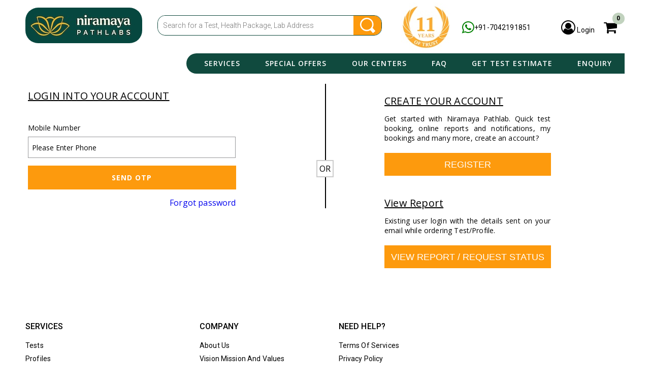

--- FILE ---
content_type: text/html; charset=UTF-8
request_url: https://www.niramayahealthcare.com/testds/login
body_size: 5617
content:

<!DOCTYPE html>
<html lang="en" class="no-js">
<head>
<META NAME="ROBOTS" CONTENT="INDEX, FOLLOW">
<title>Login</title>
<meta name="description" content="" />
<meta name="keywords" content="" />
<link rel="icon" type="img/ico" href="https://www.niramayahealthcare.com/img/niramaya_fav_icon.png">
<link rel="publisher" href="https://plus.google.com/105020569213911001058">
<link rel="author" href="https://plus.google.com/108695454897784287736">
<meta charset="UTF-8">
<meta name="viewport" content="width=device-width, initial-scale=1.0">
<link href="https://fonts.googleapis.com/css?family=Noto+Serif:400,700|Roboto:300,400,500,700,900" rel="stylesheet">
<link href="https://fonts.googleapis.com/css?family=Open+Sans:300,400,600,700,800" rel="stylesheet">
<link rel="stylesheet" href="https://stackpath.bootstrapcdn.com/font-awesome/4.7.0/css/font-awesome.min.css">
<!--<link rel="stylesheet" type="text/css" href="/css/css/font-awesome.min.css" />-->
<link rel="stylesheet" type="text/css" href="/css/css/custom.css" /><link rel="stylesheet" type="text/css" href="/css/css/responsive.css" /><style>
    .reportbox-fields{
        margin-top:20px;
    }
    
    /* nav ul li a {
    color: #212121;
    text-transform: uppercase;
    font-weight: 600;
    letter-spacing: 1px;
    padding-bottom: 0px;
    margin-right: 60px; */
</style>
<!--<script src="https://ajax.googleapis.com/ajax/libs/jquery/1.7.1/jquery.min.js"></script>-->
<!--<script src="/js/jquery-3.5.1.js"></script>-->

<script type="text/javascript" src="/js/js/jquery.min.js"></script><script type="text/javascript" src="/js/js/jquery-scrolltofixed.js"></script><script type="text/javascript" src="/js/js/slick.js"></script><script type="text/javascript" src="/js/js/jquery.cookie.js"></script><script type="text/javascript" src="/js/js/home.js"></script><link rel="stylesheet" type="text/css" href="/css/jquery/ui-lightness/jquery-ui.css" /><script type="text/javascript">
function show_box()
{
    $('.afterlogin-box').stop().slideToggle();
}

var siteUrl = 'https://www.niramayahealthcare.com/';

function show_tab(val)
{
	if(val == 'sample')
	{
		document.getElementById('SampleRequest').style.display = 'block';
	}
	
	if(val == 'loggedout')
	{
		window.location.href = 'https://www.niramayahealthcare.com/tests/logout';
	}
}

</script>
</head>
<body id="mBody">
<div id="main-wraphome">
<!--header-->
<header>
    <section class="header-inner-home">
        <div class="smallmenu">&#9776;</div>
        <aside class="homelogo">
            <a href="https://www.niramayahealthcare.com/"><img src="/img/img/logo.png" alt="Niramaya PathLab" class="scale" /></a>
        </aside>
        <div class="home-searchbar">
            <form action="/tests/search_keyword_home" id="form1" name="form1" method="post" accept-charset="utf-8"><div style="display:none;"><input type="hidden" name="_method" value="POST" /></div>                <!-- <div class="location-search"><a href="javascript://" id="cityNameH" style='text-transform:capitalize'>Select City</a></div>
                <div class="location-list-wrap">
                    <ul class="location-list" id="mainCity">
                        <li><a href="" onclick="createCookie('delhi');">Delhi</a></li>
                        <li><a href="" onclick="createCookie('gurugram');">Gurugram</a></li> 
                        <li><a href="" onclick="createCookie('noida');">Noida</a></li> 
                        <li><a href="" onclick="createCookie('ghaziabad');">Ghaziabad</a></li> 
                        <li><a href="" onclick="createCookie('faridabad');">Faridabad</a></li> 
                    </ul>
                </div> -->
                <div class="searchbar-top">
                    <input name="data[Search][test_search]" type="text" class="searchbar-top-style" placeholder="Search for a Test, Health Package, Lab Address" autocomplete="off" id="SearchTestSearch" />                    <input type="hidden" value="" name="csrf_token" />
                <img src="/img/img/search-img5.jpg" alt="Niramaya PathLab" align="absmiddle" border="0" class="homesearch" />                    <button type="submit" class="homesearch"></button>                
                </div>
                <div class="clr"></div>
            </form>
        </div>
        <aside class="trustlogo" style="padding-top: 5px;>
            <a href="https://www.niramayahealthcare.com/"><img src="/img/img/side_logo.png" alt="Niramaya PathLab" class="scale" /></a>
        </aside>
        <aside class="homeright-wrap">
            <div class="topicons">
                <div class="clr"></div>
            </div>
            <div class="login-mobilewrap">
                <div class="mobile-link">
                    <a href="https://api.whatsapp.com/send?phone=+917042191851" method="get" target="_blank"><i class="fa fa-2x fa-whatsapp"></i></a> 
                    <a href="tel:+91-7042191851" class="mobhide" style="padding-top: 6px;"> +91-7042191851</a>
                    <a href='https://www.niramayahealthcare.com/tests/my_cart' class="cart"><i class="fa fa-2x fa-shopping-cart"></i><div class="cartvalue" id="cartATag">0</div>
                        </a>
                                        <a href="/testds/login" class="usericon"><i class="fa fa-2x fa-user-circle-o"></i> Login</a>

                         
            </div>
        </div>
        </aside>
        <div class="clr"></div>
        <!--nav-->
        <nav id="mySidenav">
            <a href="javascript:void(0)" class="closebtn">&times;</a>
            <ul>
                <li class="hometab"><a href="/">Home</a></li>
                <li><a href="javascript:void(0)">Services</a>
                    <ul>
                        <li><a href="/tests/individual_tests">Tests</a></li>
                        <li><a href="/tests/profile">Profiles</a></li>
                        <li><a href="/packagelists/package">Preventive Health Check Up Package</a></li>
                        <li><a href="/tests/services">Patient Care Services</a></li>
                        <li><a href="/tests/health_check_up_corporate">Corporate Health Checkup</a></li>
                        <li><a href="/pages/buy_home_blood_sample_collection">Home Sample Collection</a></li>
                    </ul>
                </li>
                <li><a href="/tests/offers">Special Offers</a></li>
                <li><a href="/pages/contact">Our Centers</a></li>
                <li><a href="javascript:void(0)">FAQ</a>
                    <ul>
                        <li><a href="/pages/quality_policy" itemprop="url"><span itemprop="name">Quality</span></a></li>
                        <li><a href="/pages/faq" itemprop="url"><span itemprop="name">FAQ</span></a></li>
                        <li><a href="https://www.niramayahealthcare.com/pages/covid_19" itemprop="url"><span itemprop="name">COVID 19 Info</span></a></li>
                    </ul>
                </li>
				<li><a href="https://www.niramayahealthcare.com/pages/get_estimate">Get Test Estimate</a></li>
                <li><a href="javascript:void(0)">Enquiry</a>
                    <ul>
                        <li><a href="https://www.niramayahealthcare.com/pages/raise_ticket">Raise Ticket</a></li>
                    </ul>
                </li>
            </ul>
        </nav>
        <!--nav-->
    </section>
</header>
<section class="small-search"></section>

 <script type="text/javascript">

function verify_phone()
{
    var phone = $('#LoginUsername').val();
    
    if(phone.length < 10)
    {
        $('#phone_number_error').html('Enter Correct Phone Number');
        $('#phone_number_error').css('color', 'red');
    }
    else
    {
        $('#verifyphone').hide();
        jQuery.ajax({
            type:'GET',
            url:'/tests/check_phone?req_val='+phone,
            dataType:'json',
            success:function(data){
                if(data.user_info.success == 'success')
                {
                    $('#SearchUserImg').hide();
                    $('.after_otp').show();
                    $('#after_otp_sent').html('OTP sent to Registered Number and will be valid for 5 Minutes.');
                    $('#after_otp_sent').css('color', 'green');
                    $('.before_otp').hide();

                }
                if(data.user_info.success == 'notsuccess')
                {
                    $('#SearchUserImg').hide();
                    $('#phone_number_error').html('Invalid Phone Number. Kindly enter Registered One.');
                    $('#phone_number_error').css('color', 'red');   
                    $('#verifyphone').show();
                }
            },
            beforeSend:function(){
                jQuery('#SearchUserImg').show();
            }, 
        });
    }
}

function checknum(evt)
{
    evt = (evt) ? evt : window.event;
    var charCode = (evt.which) ? evt.which : evt.keyCode;
    if (charCode > 31 && (charCode < 48 || charCode > 57)) {
        return false;
    }
    return true;    
}
</script>
<div class="guestBox_centring">
        <div class="guestBox">
            <div class="centring">
                <div class="leftGuest">
                    <h2>LOGIN INTO YOUR ACCOUNT</h2>
                     <span style="color:#FF0000;"></span>
                    <fieldset>
                        <div>
                          <div>
                            <form action="/testds/login" id="form3" name="form3" class="" onsubmit="return validationcc(this);" method="post" accept-charset="utf-8"><div style="display:none;"><input type="hidden" name="_method" value="POST" /></div>                                <div class="space before_otp">
                                    <label>Mobile Number</label>
                                    <div class="mobile ">
                                        <input name="data[Login][username]" type="text" class="fieldMobile3" maxlength="10" value="Please Enter Phone" onblur="if(this.value==&quot;&quot;)this.value=&quot;Please Enter Phone&quot;"  onfocus="if(this.value==&quot;Please Enter Phone&quot;)this.value=&quot;&quot;;" onkeypress="return checknum(event)" id="LoginUsername" />                                        <label id="phone_number_error"></label>
                                    </div>
                                </div>
                                <div class="reportbox-fields before_otp">
                                    <input id="verifyphone" type="button" name="" value="Send OTP" class="checkreport" onclick="verify_phone();"/>
                                    <center><img src="/img/frontend/loading.gif" width="40" height="40" style="margin:0 0 -15px; display:none;" id="SearchUserImg" alt="" /></center>
                                </div>
                                <div class="space after_otp" style="display:none;"> 
                                    <label id="after_otp_sent"></label>
                                    <label>OTP</label>
                                    <input type="password" name="data[Login][pass]" class="field" value="Enter Password" onblur="if(this.value==&quot;&quot;)this.value=&quot;password&quot;"  onfocus="if(this.value==&quot;password&quot;)this.value=&quot;&quot;;" id="LoginPass" />                                   
                                </div>
                                <input type="hidden" value="" name="csrf_token" />
                                <div class="space after_otp" style="display:none;">
                                    <input type="submit" value="Verify" class="btn">
                                </div>
                              </form>                            </div>
                            
                         </div>
                          <a style="float:right;" href="https://www.niramayahealthcare.com/users/forgot_password">Forgot password</a>
                       
                    </fieldset>
                    <div class="orBox">OR</div>
                </div>
                <div class="rightGuest">
                    <fieldset>
                        <h3>CREATE YOUR ACCOUNT</h3>
                        <p>Get started with Niramaya Pathlab. Quick test booking, online reports and notifications, my bookings and many more, create an account?</p>
                        <div class="space">
                            <a href="/testds/index"><input type="button" value="Register" class="btn"></a>
                        </div>
                    </fieldset>

                    <fieldset>
                        <h3>View Report</h3>
                        <p>Existing user login with the details sent on your email while ordering Test/Profile.
                        </p>
                        <div class="space">
                            <a href="/testds/viewreport"><input type="button" value="View Report / Request Status" class="btn"></a>
                        </div>
                    </fieldset>
                </div>
            </div>
        </div>

</div>

<div class="clr"></div>


<!--footer-->
    <footer>    	
       	<section class="footer-likingwrap homebody-inner">
            <ul class="footer-listlink">
                <h2 class="linkhead">Services</h2>
                <li><a href="/tests/individual_tests">Tests</a></li>
                <li><a href="/tests/profile">Profiles</a></li>
                <li><a href="/packagelists/package">Preventive Health Check Up Package</a></li>
                <li><a href="/tests/services">Patient Care Services</a></li>
                <li><a href="/tests/health_check_up_corporate">Corporate Health Checkup</a></li>
                <li><a href="/pages/buy_home_blood_sample_collection">Home Sample Collection</a></li>
                <li><a href="/pages/pincode_servicibility">Check Pincode Servicibility</a></li>
           </ul>
            
            <ul class="footer-listlink">
                <h2 class="linkhead">Company</h2>
                <li><a href="/pages/company_overview">About Us</a></li>
                <li><a href="/pages/vision_mission">Vision Mission And Values</a></li>
                <li><a href="/pages/our_clients">Our Clients</a></li>
                <li><a href="/pages/career">Career</a></li>
             	<li><a href="/pages/contact">Contact Us</a></li>
                 <li><a href="/pages/why_us">Why Us</a></li>
            </ul>
            
            <ul class="footer-listlink">
                <h2 class="linkhead">Need Help?</h2>
                <li><a href="/pages/terms_of_service">Terms Of Services</a></li>
                <li><a href="/pages/privacy">Privacy Policy </a></li>
                <li><a href="/pages/quality_policy">Quality Policies</a></li>
                <li><a href="/pages/terms_refunds">Terms & Refunds</a></li>
                <li><a href="/pages/faq">FAQ</a></li>
                <li><a href="http://lis.niramayapathlabs.com/Live/Design/Default.aspx">Franchise Login </a></li>
		 <li><a href="/pages/raise_ticket">Raise A Ticket</a></li>
            </ul>
            
            <ul class="footer-listlink">
                <h2 class="linkhead">contact us</h2>
                <li><i class="fa fa-map-marker" aria-hidden="true"></i> NirAmaya PathLabs Private Limited<br>
					B-4, New Multan Nagar, <br>
					(Near Paschim Vihar Metro )<br>
					Pillor No. - 233 New Delhi-110056
				</li>
                <li><a href="tel:+91-9555009009 "><i class="fa fa-phone" aria-hidden="true"></i> +91-9555009009 </a></li>
                <li><a href="mailto:helpline@niramayapathlabs.com"> <i class="fa fa-envelope" aria-hidden="true"></i> helpline@niramayapathlabs.com</a></li>
                     
            </ul>
            <div class="clr"></div>
        </section>
        <section class="footer-bott">
        	<div class="homebody-inner">
            	<aside class="footer-bottleft">
                	<div class="footercopy">
                    	&copy; 2026 Niramaya Health Care.com. All Right Reserved.<br class="hide11">
                    </div>
                    <span id="siteseal"><script async type="text/javascript" src="https://seal.godaddy.com/getSeal?sealID=OYArAcLzMQQ8R6jPoEHwbjCDquU3VEz1FkXypgEodyhvssWEWrv6j1LIFFOY"></script></span>
                </aside>
                <aside class="footer-bottright">
                	<div class="follow">Follow Us On:</div>
                    <div class="social-icons">
                    	<ul>
                        	<li><a href="https://www.facebook.com/NiramayaHealthcare" target="_blank" class="fblinkicon"></a></li>
                            <li><a href="https://twitter.com/Niramaya_Care" class="twi twilinkicon" target="_blank"></a></li>
                            <li><a href="https://plus.google.com/105020569213911001058/posts" class="gplus gpluslinkicon" target="_blank"></a></li>
                        </ul>
                    </div>
                    <div class="clr"></div>
                </aside>
                <div class="clr"></div>
            </div>
        </section>
    </footer>
    <!--footer-->
    <div class="overlay4"></div>
   
</div>
   
</div>
<script type="text/javascript">

    if (getQuerystring('vendor') != null) {
        $.cookie('utmVenderCode', getQuerystring('vendor'), { path: '/', expires: 30 });
        $.cookie('utmVenderCodeDT', $.now(), { path: '/', expires: 30 });
    }
    function getQuerystring(key) {
        var query = window.location.search.substring(1);       
        var vars = query.split("&");
        for (var i = 0; i < vars.length; i++) {
            var pair = vars[i].split("=");
            if (pair[0] == key) {
                return pair[1];
            }
        }
    }
    
    var cURL = $(location).attr('href');
    var baseUrl = './';
    var clickatest;
    if (cURL.toLowerCase().indexOf('book-a-test'.toLowerCase()) === -1) {
        clickatest = false;
    }
    else {
        clickatest = true;
    }

    function createCookie(city)
    {
        $(document).ready(function () {
            if (city != 'js') {
                $.cookie('selectedCity', city, { path: '/', expires: 30 });
                $('.past-event-down').attr('style', 'display: none');
            }
        });
        getCookie();
        cityCheckCook();
    }

    getCookiePageLoad();

    function getCookiePageLoad()
    {
        $(document).ready(function ()
        {
            if ($.cookie('selectedCity') === null) {                
                $("#cityNameH").html('delhi');
            }
            else {
             
                $("#cityNameH").html($.cookie('selectedCity'));
            }
        });
    }

    function getCookie() {
        $(document).ready(function () {
            if (!clickatest) {
                if ($.cookie('selectedCity') === null) {
                    $("#cityNameH").html('delhi');
                }
                else {
                    $("#cityNameH").html($.cookie('selectedCity'));
                }
            }
            else {
                if ($.cookie('selectedCity') === null) {
                    $("#cityNameH").html('delhi');
                }
                else {
                    window.location.replace(baseUrl + 'book-a-test/' + $.cookie('selectedCity'));
                }
            }
        });
    }
    cartNumber();
</script>

<script>
    $(function () {
        $('input').focusin(function () {
            input = $(this);
            input.data('place-holder-text', input.attr('placeholder'))
            input.attr('placeholder', '');
        });
        $('input').focusout(function () {
            input = $(this);
            input.attr('placeholder', input.data('place-holder-text'));
        });
    });
    $('.smallmenu').click(function () {
        $('#mySidenav').addClass('mywidth');
        $('#mySidenav').removeClass('hidewidth'); 
        $('#myCanvasNav').addClass('overlay-width');
        $('#myCanvasNav').removeClass('overlay-width1');
    });
    $('.closebtn, .overlay3, .closebtn1').click(function () {
        $('#mySidenav').addClass('hidewidth');
        $('#mySidenav').removeClass('mywidth'); 
        $('#myCanvasNav').removeClass('overlay-width');
        $('#myCanvasNav').addClass('overlay-width1');
    });
     	
$(document).ready(function(){
 $('.location-search').click(function(event){
	 event.stopPropagation();
	 $('.location-list-wrap').slideToggle();
 });
 $(".location-list-wrap").on("click", function (event) {
     event.stopPropagation();
 });
 
});
$(document).on("click", function () {
    $(".location-list-wrap").slideUp();
});
	
var myTag = $('.pkgsubtxt, .blogsubtxt').text();
if (myTag.length > 100) {
  var truncated = myTag.trim().substring(0, 100).split(" ").slice(0, -1).join(" ") + "�";
  $('.pkgsubtxt, .blogsubtxt').text(truncated);
}
    
    $(window).scroll(function () {
    var sc = $(window).scrollTop();
    if (sc > 0) {
        $("header").addClass("fixedActive");
$("nav").addClass("nav-fixed");
    } else {
        $("header").removeClass("fixedActive");
$("nav").removeClass("nav-fixed");
    }
});
</script>
    
</body>
</html>


--- FILE ---
content_type: text/css
request_url: https://www.niramayahealthcare.com/css/css/custom.css
body_size: 64492
content:
@charset "utf-8";
/* CSS Document */
body, article, aside, details, figcaption, figure, footer, div, header, menu, nav, section, ul, h1, h2, h3, ul, li, h6, form{ margin:0; padding:0;  border:0;  letter-spacing:0.01em; -webkit-text-size-adjust: 100%; text-size-adjust: 100%; font-family: 'Open Sans', sans-serif; -webkit-font-smoothing: antialiased; -moz-osx-font-smoothing: grayscale; }
*:focus{outline:none;}
.twidth{width: 845px; background: #e2e1dc;}
.fa-whatsapp{color:green;}
*{ margin:0; padding:0}
.box{margin:10px 0 0 0px;}
a{text-decoration:none; border:0; -webkit-transition:all 0.2s ease-out 0s; -moz-transition:all 0.2s ease-out 0s; -o-transition:all 0.2s ease-out 0s; transition:all 0.2s ease-out 0s;}
a:hover{ -webkit-transition:all 0.2s ease-out 0s; -moz-transition:all 0.2s ease-out 0s; -o-transition:all 0.2s ease-out 0s; transition:all 0.2s ease-out 0s;}
.clr{clear:both;}
form{margin:0; padding:0;}
img{border:none; margin:0; padding:0; vertical-align:top;}
.fl{float:left}
.fr{float:right}
.scale{max-width:100%; height:auto; width:auto;}
#main-wraphome{font-family: 'Roboto', sans-serif; position:relative; background:#fff;}
header{background:#fff; } /* border-bottom:1px solid #000; */
.header-inner-home{width:1180px; margin:0 auto;}
.homelogo{float:left; padding-top:15px; margin-right:30px;}
.trustlogo{float:left; padding-top:15px; margin-right:30px;}
.home-searchbar{float:left; width:480px; padding-top:30px; position:relative}
.location-search{float:left; font-size:14px; font-family: 'Roboto', sans-serif; position:relative; z-index:1}
.location-search a{border-radius: 15px 0px 0px 15px; background-color:#fd9a0d;position:relative; border:1px solid #cecece; display:block; height:28px; padding:10px 25px 0 12px; color:#FFF; -webkit-transition:all 0.2s ease-out 0s; -moz-transition:all 0.2s ease-out 0s; -o-transition:all 0.2s ease-out 0s; transition:all 0.2s ease-out 0s;}
.location-search a:before {content: '';   position: absolute;  width:6px;  height: 6px;  border-left: 1px solid rgba(0, 0, 0, 0.7);
	border-bottom: 2px solid rgba(34, 62, 152, 0.7);  transform: translate(26.6666666667px, 106.6666666667px) rotate(-45deg);
	animation: arrows 3s linear infinite;right:0;top:35%; }
.location-search a:after { content: '';  position: absolute;  width: 6px;  height: 6px;border-left: 2px solid rgba(34, 62, 152, 0.7);;
	border-bottom: 2px solid rgba(34, 62, 152, 0.7);transform: translate(6.3333333333px, 0px) rotate(-45deg);animation: arrows 3s linear infinite -1.5s;right:0;
	top:35%;}
  .deskhide{ display: none;}

  .make-payment {
    padding: 20px 0px 20px 0px;
}
.make-payment .title {
    padding: 5px 0px;
    text-align: center;
    border-radius: 5px;
    background: #e6f6cd;
    color: #ffffff;
}
.make-payment .title p{
    color: black!important;
}
.make-payment .title span {
    color: #39234d;
}

@keyframes arrows {
0% {
  border-left: 2px solid rgba(34, 62, 152, 0);
  border-bottom: 2px solid rgba(34, 62, 152, 0);
  transform: translate(-6.3333333333px, -8.3333333333px) rotate(-45deg);
}
10%, 90% {
  border-left: 2px solid rgba(34, 62, 152, 0);
  border-bottom: 2px solid rgba(34, 62, 152, 0);
}
50% {
  border-left: 2px solid rgba(34, 62, 152, 0.7);
  border-bottom: 2px solid rgba(34, 62, 152, 0.7);
  transform: translate(-6.3333333333px, 0px) rotate(-45deg);
}
100% {
  border-left: 2px solid rgba(34, 62, 152, 0);
  border-bottom: 2px solid rgba(34, 62, 152, 0);
  transform: translate(-6.3333333333px, 8.3333333333px) rotate(-45deg);
}
}
.searchbar-top{border-radius: 15px;padding:0; margin:0; position:relative; float:left; width:440px; border:1px solid #104a3e;}
.searchbar-top-style{border:none; height:38px; padding:0 5px 0 10px; margin:0; font-family:'Roboto', sans-serif; font-weight:300; font-size:14px; color:#fff; width:86.2%;}
.homesearch{position:absolute; right:0px; top:0px; font-family:FontAwesome; background:url(/img/img/search.svg) center top 50% no-repeat #fecc4e; border:none; padding:0; margin:0; width:55px; height:38px; font-size:25px; background-size:30px; cursor:pointer; -webkit-transition:all 0.2s ease-out 0s; -moz-transition:all 0.2s ease-out 0s; -o-transition:all 0.2s ease-out 0s; transition:all 0.2s ease-out 0s;}
.homesearch:hover{background-size:34px;}
/* .small-search{display:none; box-shadow:0px 6px 7px 0px rgba(0,0,0,0.2);} */
.newGif{position:absolute; width:25px; right:5px; top:3px;}
.location-list-wrap{position: absolute;top: 70px;left: 0; width: 63.9%; z-index: 1000;border-top: 0;border: 1px solid #cdcdcd;background: #fff;
height: 95px;overflow: hidden;overflow-x: hidden;display: none;}
ul.location-list{padding:0; margin:0;}
ul.location-list li{list-style:none; font-family:'Roboto', sans-serif; font-size:14px; font-weight:400; width:186px; float:left; position:relative}
ul.location-list li a{color:#7b7b7b; padding:7px 0 7px 11px; display:block; border:1px solid #cdcdcd; background:#fff; border-top:0; border-left:0}
ul.location-list li a:hover{background:#fff9eb; color:#000}
ul.location-list li .active{background:#fff9eb; color:#000}
ul.location-lest-leftbor li a{border-left:none;}
.loaderBox{left:198px;position:absolute;top:114px}
.loaderBox2{left:47%;position:fixed;top:50%;z-index:999999}
.homeright-wrap{float:right; width:270px;}
.topicons{width:205px; text-align:right; float:right}
.ios, .playstore{font-family: 'Roboto', sans-serif; font-weight:500; font-size:12px; vertical-align:top; position:relative; margin-top:4px; float:left}
.ios:after{content:""; position:absolute; right:-10px; top:5px; height:15px; width:1px; background-color:#e5e5e5}
.playstore{margin-left:20px;}
.ios a, .playstore a{color:#212121;}
.ios .fa-apple, .playstore .fa-google-play{font-size:20px; height:18px;}
.ios a .fa-apple, .playstore a .fa-google-play{opacity:0.5; -webkit-transition:all 0.4s ease-out 0s; -moz-transition:all 0.4s ease-out 0s; -o-transition:all 0.4s ease-out 0s; transition:all 0.4s ease-out 0s;}
.ios a:hover .fa-apple, .playstore a:hover .fa-google-play{opacity:1}
.playstore .fa-google-play{font-size:15px;}
.language{float:right; position:relative}
.language select{margin:0; width:40px; padding:2px 2px 2px 6px; height:25px; font-size:13px; border:none; background:url(/img/img/droparrow.png) right 5px top 50% no-repeat #e6e6e6; -webkit-appearance: none; -moz-appearance: none; appearance: none; position:relative;}
.language select::-ms-expand{display: none;}
@media screen and (min-width:0\0) {
  .language select{background:none\9; padding: 5px;} 
}
.login-mobilewrap{width:320px; float:right; text-align:right; margin-top:40px;}
.mobile-link{font-size:14px; font-family: 'Roboto', sans-serif; font-weight:400;}
.mobile-link a{color:#000; position:relative; float:left}
.mobile-link a:hover{color:#55a730;}
.usericon{ margin:0 15px 0 35px; padding-left:25px;}
.user-afterlogin{margin:0 10px 0 15px; background:url(/img/img/droparrow.png) right top 7px no-repeat; padding:0 12px 0 0; position:relative;  cursor:pointer; float:left}
.afterlogin-box{position:absolute; left:0; border:1px solid #ccc; padding:0px 5px; width:150px; background:#fff; display:none; z-index:1000; border-radius:3px; top:30px;}
.afterlog-links{font-family: 'Roboto', sans-serif; font-weight:400; text-align:left; font-size:13px;}
.afterlog-links a{color:#656565; display:block; padding:5px; border-bottom:1px solid #ccc; text-decoration:none; float:none;}
.afterlog-links a:hover{text-decoration:none; color:#000}
.relate{position:relative; padding:0; margin:0}
.cart{position:relative; margin:0 15px 0 0px; float:right !important; }
.cartvalue{position:absolute; top:-15px; right:-15px; background:#c1d2be; width:24px; height:19px; padding-top:4px; font-size:12px; text-align:center; font-family: 'Roboto', sans-serif; font-weight:700; border-radius:100%}
.smallmenu{position:absolute; left:5px; top:5px; font-size:38px; cursor:pointer; display:none}
.closebtn {position: absolute; top: 0; right: 10px; font-size: 36px; margin-left: 50px; color:#000; display:none}
.overlay3 {height: 100%; width: 0; position: fixed; top: 0; left:0; background-color: rgba(0,0,0,1); overflow-y: auto; z-index:1000; overflow-x: hidden; text-align: center; opacity:0; transition: opacity 1s;}
.overlay4 {display:none; height: 100%; width: 100%; position: fixed; top: 0; left:0; background-color: rgba(0,0,0,1); overflow-y: auto; z-index:1000; overflow-x: hidden; text-align: center; opacity:0.6; transition: opacity 1s;}
.hidewidth{width:auto;}
/**nav**/
nav{background-color: #104a3e;height:30px; float:right;margin:0 0 0 260px; font-size:14px; font-family: 'Roboto', sans-serif; font-weight:400; position:relative; z-index:999;width:auto;padding-top:10px;padding-left:15px;    border-top-left-radius: 25px;border-bottom-left-radius: 25px;  -webkit-transition:all 0.2s ease-out 0s; -moz-transition:all 0.2s ease-out 0s; -o-transition:all 0.2s ease-out 0s; transition:all 0.2s ease-out 0s;}
nav ul{padding:0; margin:0}
nav ul li{list-style:none; display:inline-block; padding-bottom:7px; position:relative}
nav ul li a{color:#FFF; text-transform:uppercase; font-weight:600; letter-spacing:1px; padding-bottom:0px; margin-right: 25px; margin-left: 20px;}
nav ul li a:hover{border-bottom:2px solid #fffee8; color:#fffee8; padding-bottom:5px;}
nav ul li ul{display:none}
nav ul li ul{display:none;}
nav ul li:hover ul{display:block; position:absolute; margin-top:7px; width:265px; background:#fd9a0d; padding:10px 0; border-bottom:2px solid #fffee8; text-align:left; box-shadow:0px 6px 7px 0px rgba(0,0,0,0.2);}
nav ul li:hover ul li{list-style:none; display:block; padding:0; padding:5px 10px 5px 10px; border-bottom:1px solid #e1b444; font-size:13px;}
nav ul li:hover ul li:last-child{border-bottom:0;}
nav ul li:hover ul li a{border-bottom:0; text-transform:none;  font-weight:400; letter-spacing:0.5px; color:#212121; margin:0}
nav ul li:hover ul li a:hover{color:#fffee8}
nav ul li:hover a{border-bottom:2px solid #fffee8; color:#fffee8; padding-bottom:5px;}
.hometab, .aboutab{display:none}
/**login**/
.loginwrap{width:470px; margin:0 auto; left:0; right:0; top:15%; background:#fff; z-index:1000; position:fixed; padding:0; display:none}
.loginwrap h2{font-family: 'Roboto', sans-serif; color:#fff; font-size:16px; font-weight:400; background:#424242; padding:16px;}
.login-txtboxstyle{font-family:'Roboto', sans-serif; font-weight:300; font-size:15px; color:#fff; border:1px solid #cecece; padding:2% 2%; width:96%; margin:3px 0 15px;}
.submitlog{width:100%; margin:0px; letter-spacing:1px; color:#212121; background:#e8a725; padding:12px 25px; font-size:16px; font-family: 'Roboto', sans-serif; text-align:center; font-weight:500; text-transform:uppercase; border:none; cursor:pointer; -webkit-transition:all 0.2s ease-out 0s; -moz-transition:all 0.2s ease-out 0s; -o-transition:all 0.2s ease-out 0s; transition:all 0.2s ease-out 0s;}
.submitlog:hover{background:#fd8b2f; color:#fff}
.forgot-signup{font-family:'Roboto', sans-serif; font-weight:400; font-size:14px; color:#fff; text-align:center; margin-top:15px;}
.forgot-signup a{color:#0053a6; margin:0 5px;}
.forgot-signup a:hover{text-decoration:underline;}
.closelogin{font-size:25px; color:#fff; position:absolute; right:10px; top:10px; width:30px; height:30px; text-align:center; line-height:28px;}
.loginfields{width:70%; margin:25px auto 40px; position:relative;}
.login-fieldstxt{font-size:14px; color:#000; font-family:'Roboto', sans-serif; font-weight:400;}
.banner-top{background:url(/img/img/1.jpg) top center no-repeat; height:417px; background-size:cover; margin-bottom:35px;}
.banner-inner, .homebody-inner{width:1180px; margin:0 auto; position:relative;}
.home_marquee { position: absolute; right: 0;top: 8px; width: 71%; color: #fff; font-size: 15px;}
.homebody-inner{padding-top:30px;}
.banner-reportbox{width:270px; float:left; background:#fff; position:relative; margin-top:40px; border:3px solid #104a3e; padding:10px 15px 0px; height:auto; min-height:337px !important; border-radius:5px;}
.banner-reportbox:after{display:none; content:""; border-style: solid; border-width: 0 0px 58px 50px; border-color: transparent transparent #fffee8 transparent; position:absolute; bottom:-10px; right:-60px; margin:0 auto; width:0; transform:rotate(180deg)}
.report-whitebox{width:200px; height:20px; margin:0 auto; position:absolute; left:0; right:0; top:-20px; background:#fff; border-top-left-radius:7px; border-top-right-radius:7px;}
.report-whitebox:before{content:""; border-style: solid; border-width: 0 20px 20px 20px; border-color: transparent transparent #fff transparent; position:absolute; top:-14px; left:0; right:0; margin:0 auto; width:0;}
.reportwhite-cir{width:16px; height:16px; background:#fff; border-radius:100%; position:absolute; left:0; right:0; margin:0 auto; top:-38px;}
.reportwhite-cir span{background:#4b7fb0; width:6px; height:6px; position:absolute; left:0; right:0; margin:0 auto; border-radius:100%; top:4px;}
.banner-reportbox > h3{padding:0; margin:0; font-family: 'Open Sans', sans-serif; font-size:20px; font-weight:600; color:#212121; text-align:center; line-height:25px;}
.reportbox-fields{margin-bottom:15px;}
.reportbox-fields-txt{font-size:14px; color:#212121; font-family: 'Roboto', sans-serif; font-weight:400; line-height:25px; display:block}
.reportbox-fields-style{border:1px solid #bdbdbd; font-size:14px; font-weight:400; font-family: 'Roboto', sans-serif; padding:8px; margin:0; width:100%; box-sizing:border-box; border-radius:3px;}
.captchawidth{width:62%;}
.captchaimg{border:1px solid #bdbdbd; border-radius:5px; width:95px; height:33px;}
.checkreport{font-family: 'Open Sans', sans-serif; font-size:14px; color:#FFF; background:#fd9a0d; border:none; width:100%; padding:14px 0; cursor:pointer; text-transform:uppercase; font-weight:700; letter-spacing:1px;  -webkit-transition:all 0.2s ease-out 0s; -moz-transition:all 0.2s ease-out 0s; -o-transition:all 0.2s ease-out 0s; transition:all 0.2s ease-out 0s;}
.checkreport:hover{background:#104a3e;color:#fff;}
.banner-slider{width:820px; margin:40px 0 0 0; padding:0; float:right;  overflow:hidden; border:10px solid #fff; height:348px; border-radius:5px;}
.bannerimg{position:relative;}
.bannerimg img{}
.bannertxt-wrap{text-align:center; position:absolute; bottom:50px; width:65%; left:0; right:0; margin:0 auto}
.bannertxt-wrap h3{font-size:24px; color:#fff; font-family: 'Open Sans', sans-serif; font-weight:400; text-align:center; margin:0 0 5px 0}
.bannertxt-wrap .bannersubtxt{font-size:18px; color:#fff;  font-family: 'Roboto', sans-serif; font-weight:400; line-height:26px;}
.homebanner .slick-dots {bottom:12px;}
.homebanner .slick-dots li.slick-active button::before {border:2px solid #fff; color:transparent; background:#635d5e; border-radius:100%}
.homebanner .slick-dots li{width:8px; height:8px;}
.homebanner .slick-dots li button{width:20px; height:20px;}
.homebanner .slick-dots li button:before{font-size:10px; width:6px; height:6px; color:transparent; border:2px solid #fff; border-radius:100%; background:#fd9a0d; opacity:1;}
.pro-collection-wrap{position:relative}
.book-collection{float:right; width:780px; background:#fff; padding-bottom:16px; box-shadow:0px 6px 7px 0px rgba(0,0,0,0.2); border-radius:10px;}
.book-collection > h3{font-family: 'Open Sans', sans-serif; font-size:24px; font-weight:600; text-align:center; margin:10px 0 25px 0; color:#212121}
.book-collection-right{float:left; width:380px;}
ul.book-collec-icons{text-align:center; margin-bottom:22px; position:relative}
ul.book-collec-icons li{list-style:none; display:inline-block; width:32%; vertical-align:top;}
ul.book-collec-icons li img{ transform:scale(1); transition:all .5s ease-in-out}
ul.book-collec-icons li:hover img{transform: scale(1.2); transition:all .3s ease-in-out}
.book-iconimg{padding:0; margin:0; text-align:center; margin-bottom:15px;}
.book-icontxt{font-family: 'Roboto', sans-serif; font-weight:400; color:#282828; text-align:center;}
.book-icontxt a{color:#282828}
.booknow{font-size:14px; font-family: 'Roboto', sans-serif; text-align:center; font-weight:700;}
.booknow a{color: #ffff;background: #fd8b2f; padding:12px 25px; border-radius:3px;}
.booknow a:hover{background:#104a3e; color:#fff}
.notsure{color:#fff; font-family: 'Roboto', sans-serif; font-weight:400; font-size:14px; text-align:center; margin-top:16px;}
.notsure a{color:#fffee8;}
.notsure a:hover{color:#000}
.bookhome-time{}
.bookhome-building{}
.bookhome-online{}
.prog-box1, .prog-box2{position:relative; box-shadow:0px 6px 7px 0px rgba(0,0,0,0.2); overflow:hidden;  /*transition:all .5s ease-in-out;*/ border-radius:10px;}
.prog-box1:hover{box-shadow:0px 6px 7px 0px rgba(0,84,166,0.5); /*transition:all .5s ease-in-out*/}
.prog-box2:hover{box-shadow:0px 6px 7px 0px rgba(179,75,77,0.5); /*transition:all .5s ease-in-out*/}
.prog-box1 img, .prog-box2 img{ /*transform:scale(1); transition:all .5s ease-in-out*/}
.prog-box1:hover img, .prog-box2:hover img{ /*transform:scale(1.1); transition:all .5s ease-in-out*/}
.prog-box2{position:absolute; bottom:0}
.prog-box1 h3, .prog-box2 h3{color:#00428d; font-size:20px; position:absolute; bottom:5px; right:25px; padding:0; margin:0; font-family: 'Open Sans', sans-serif; text-align:right; font-weight:600}
.prog-box2 h3{color:#fff}
.homebody-inner .headinghome{position:relative; font-size:24px; font-weight:600; color: #104a3e; margin-bottom:15px; font-family: 'Open Sans', sans-serif; padding:0; margin:0}
.homebody-inner .headinghome span{position:relative; z-index:100; background:#f9f9f9; padding-right:10px;}
.homebody-inner .headinghome:after{content:''; position:absolute; border-bottom:3px solid #104a3e; width:100%; left:0; bottom:7px;}
.all{position:absolute; right:0; top:3px; z-index:1; background:#f9f9f9; padding-left:10px;}
.all a{color:#104a3e; font-family: 'Roboto', sans-serif; font-weight:400; font-size:16px;}
.all a:hover{text-decoration:underline;}
.healthpkgs-wrap{padding:0; width:100%; margin:15px 0 0 0}
.healthpkgs-box1{position:relative; vertical-align:top; background:#fff; border:1px solid #fff; /*min-height:210px !important;*/ transition:all .2s ease-in-out; margin-right:5px !important; overflow:hidden; border-radius:8px;}
.healthpkgs-box1:nth-child(4){margin:0}
.healthpkgs-padd{padding-bottom:0;}
.healthpkgs-box1 .hpkgimgs{transform:scale(1);  transition:all .2s ease-in-out}
.healthpkgs-box1 .hpkghead{font-size:18px;color: #754122; font-family: 'Roboto', sans-serif; font-weight:500; padding:15px 17px 0px}
.healthpkgs-box1 .pkgsubtxt{display:block; color:#666; font-family: 'Roboto', sans-serif; font-weight:400; font-size:15px; line-height:22px; margin:8px 17px 0;}
.healthpkgs-box1 .pkgprice{position:absolute; left:17px; bottom:15px; font-family: 'Roboto', sans-serif; font-weight:500; color:#212121;}
.healthpkgs-box1 .pkgprice span{color:#666; padding-right:5px; text-decoration:line-through;}
.healthpkgs-box1:hover{box-shadow:0px 5px 10px 0px rgba(0,0,0,0.15); transition:all .2s ease-in-out}
.healthpkgs-box1:hover .hpkgimgs{transform:scale(1.05)}
.healthpkgs-box1 .arrowlink{position:absolute; width:40px; height:40px; background:url(/img/img/arrow-right.svg) no-repeat #fd9a0d; background-position:left 13px top 13px; background-size:15px; transition:all .2s ease-in-out; right:17px; bottom:8px; border-radius:100%; box-shadow:0px 2px 5px 3px rgba(0,0,0,0.15);}
.healthpkgs-box1:hover .arrowlink{background-position:left 17px top 13px;}
.healthpkgs-all{width:1200px; /*height:213px;*/ overflow:hidden;}
.healthpkgs-all div{margin:0; padding:0;}
.healthpkgs-all div:nth-child(4){margin:0}
.test-condition-wrap{padding:0; display:table; border-spacing:20px 17px; border-collapse:separate; width:calc(100% + 40px);  margin:0 -20px -15px;}
.test-condition-box1{display:table-cell; position:relative; width:16.6%; vertical-align:top; background:#fff; border:1px solid #fff; transition:all .2s ease-in-out; box-shadow: 0px 6px 4px 3px rgba(0,0,0,0.2); border-radius:18px;}
.test-condition-box1:hover{box-shadow:0px 6px 4px 3px #fd9a0d; transition:all .2s ease-in-out;}
.test-condition-box1 .testimgs{text-align:center; padding:30px 0 0; transition:all .2s ease-in-out;}
.test-condition-box1:hover .testimgs{transform:scale(1.1); transition:all .2s ease-in-out;}
.test-condition-box1 .testimgs-txt{text-align:center; display:block; margin-top:20px; color:#212121; font-size:16px; text-transform:uppercase; font-family: 'Roboto', sans-serif; font-weight:500; padding-bottom:20px; letter-spacing:2px; transition:all .4s ease-in-out;}
.test-condition-box1:hover .testimgs-txt{letter-spacing:4px; transition:all .4s ease-in-out;}
.splslider-small-dev{display:none}
.special-test-wrap{padding:0; display:table; border-spacing:20px 17px; border-collapse:separate; width:calc(100% + 40px);  margin:0 -20px -15px;}
.st-captions{background:#fd9a0d;position:absolute; left:4px; bottom:15px; padding:5px 0 5px 10px; color:#212121;  font-family: 'Roboto', sans-serif; font-weight:500; font-size:16px; text-transform:uppercase; width:35%;
background: -moz-linear-gradient(left, #fd9a0d 59%, rgba(125,185,232,0) 100%);
background: -webkit-linear-gradient(left, #fd9a0d 59%,rgba(125,185,232,0) 100%);
background: linear-gradient(to right, #fd9a0d 59%,rgba(125,185,232,0) 100%);
filter: progid:DXImageTransform.Microsoft.gradient( startColorstr='#fd9a0d', endColorstr='#007db9e8',GradientType=1 );
}
ul.special-test{padding:0; margin:0}
ul.special-test li{list-style:none; display:inline-block; width:32.2%; margin:0 20px 20px 0; position:relative;  box-shadow:0px 6px 4px 3px rgba(0,0,0,0.15); overflow:hidden; -moz-transition:all 0.2s ease-out 0s; -o-transition:all 0.2s ease-out 0s; transition:all 0.2s ease-out 0s;}
ul.special-test li:hover{box-shadow:0px 6px 4px 3px #fd9a0d;}
ul.special-test li img{transform:scale(1); -webkit-transition:all 0.2s ease-out 0s; -moz-transition:all 0.2s ease-out 0s; -o-transition:all 0.2s ease-out 0s; transition:all 0.2s ease-out 0s;}
ul.special-test li:hover img{transform:scale(1.1)}
ul.special-test li:nth-child(3), ul.special-test li:nth-child(6){margin-right:0}
ul.special-test li:nth-child(4), ul.special-test li:nth-child(5), ul.special-test li:nth-child(6){margin-bottom:0;} 
.visuals{border:4px solid #fff;}
.spltest-sliderbox{margin:0 5px; position:relative;  box-shadow:0px 6px 4px 3px rgba(0,0,0,0.15); overflow:hidden; -moz-transition:all 0.2s ease-out 0s; -o-transition:all 0.2s ease-out 0s; transition:all 0.2s ease-out 0s;}
.spltest-sliderbox:hover{box-shadow:0px 6px 4px 3px #fd9a0d;}
.spltest-sliderbox img{transform:scale(1); -webkit-transition:all 0.2s ease-out 0s; -moz-transition:all 0.2s ease-out 0s; -o-transition:all 0.2s ease-out 0s; transition:all 0.2s ease-out 0s;}
.spltest-sliderbox:hover img{transform:scale(1.1)}
/**offers announcement**/
.offers-annou-wrap{padding:0; width:100%; margin:15px 0 0 0}
.offers-announcement{width:1200px; overflow:hidden;}
.offers-announcement .slick-slide {padding-bottom:15px;}
/*.offers-annou-wrap a{display:table-cell; width:25%; vertical-align:top; }*/
.offers-annou-box1{ position:relative; background:#fff; border:11px solid #fff; transition:all .2s ease-in-out;  box-shadow:0px 6px 4px 3px rgba(0,0,0,0.15); overflow-x:hidden; border-radius:5px;}
.offers-img{width:100%; position:relative; transform:scale(1);  transition:all .2s ease-in-out;}
.offerscode{width:190px; position:absolute; bottom:60px; left:0; right:0; margin:0 auto; text-align:center; background:#ffedee; border:1px dashed #fc5356; padding:7px 0; font-size:14px; font-family: 'Roboto', sans-serif; font-weight:400; color:#cd3232;}
.offer-txt{font-size:16px; color:#212121; font-weight:600; padding:40px 0 15px 10px;}
.offers-annou-box1 .arrowlink{position:absolute; width:30px; height:30px; right:11px; bottom:8px; background:url(/img/img/arrow-right.svg) no-repeat #fd9a0d; background-size:12px; background-position:left 9px top 9px; transition:all .2s ease-in-out; border-radius:100%; box-shadow:0px 2px 5px 3px rgba(0,0,0,0.15);}
.offers-annou-box1:hover .arrowlink{background-position:left 13px top 9px;}
.offers-annou-wrap a:hover .offers-annou-box1{ box-shadow:0px 6px 4px 3px rgba(160,46,48,0.2);}
.offers-annou-wrap a:hover .offers-img{transform:scale(1.1);  transition:all .2s ease-in-out;}
/**blog**/
.blogbox{height:515px;  position:relative; padding-bottom:0;}
.blogbox.noBackground{ background:none; border-top:none;padding-bottom: 0;height: 485px;}
.bloghead{font-family: 'Open Sans', sans-serif; font-size:24px; color:#212121; text-align:center; position:absolute; left:0; right:0; margin:0 auto; border:none; top:-18px; font-weight:600;}
.bloghead span{background:#fd9a0d; padding:12px 60px; border:none}
.blogwrap{width:1050px; margin:30px auto 0; position:relative}
.blogwrap.noMargin{ margin:20px auto 0;}
.blogbox-inner{width:90%; margin:0 auto; background:#fff; min-height:395px; position:relative}
.blogimg{}
.blogimg img{ width:100%; height:210px !important;}
.blogtxtwrap{padding:0 10px}
.blogtxt-heading{font-size:16px; color:#000; font-family: 'Open Sans', sans-serif;font-weight:500; margin:15px 0 8px;}
.blogsubtxt{font-size:15px; color:#666; font-family: 'Open Sans', sans-serif; font-weight:400;}
.byteam{font-size:13px; color:#666; font-family: 'Open Sans', sans-serif; font-weight:400; position:absolute; bottom:10px; left:8px}
.eye{position:absolute; right:8px; bottom:10px; font-size:13px; color:#666; font-family: 'Open Sans', sans-serif; font-weight:400; font-style:italic}
.blogbox .headinghome{position:relative; font-size:24px; font-weight:600; color:#212121; margin-bottom:15px; font-family: 'Open Sans', sans-serif; padding:0; margin:0}
.blogbox .headinghome span{position:relative; z-index:100; background:#fffee8; padding-right:10px;}
.blogbox .headinghome:after{content:''; position:absolute; border-bottom:3px solid #212121; width:100%; left:0; bottom:7px;}
.blog-container2 .slick-prev, .blog-container2 .slick-next{top:auto; bottom:-13%; }
.blog-container2 .slick-prev{left:44%; background:url(/img/img/left-arrow-new.jpg) left top no-repeat; background-size:cover; width:25px; height:18px;}
.blog-container2 .slick-next{right:44%; width:25px; height:18px; background:url(/img/img/left-arrow-new.jpg) left top no-repeat; background-size:cover; transform:rotate(180deg);}
.blog-container2 .slick-prev:before, .blog-container2 .slick-next:before{content:'';}
.blog-container2 .slick-prev.slick-disabled, .blog-container2 .slick-next.slick-disabled{opacity:0.25;}
.blog-container .slick-prev, .blog-container .slick-next{top:auto; bottom:-15%; }
.blog-container .slick-prev{left:44%; background:url(/img/img/arrow-right.svg) left top no-repeat; background-size:cover; width:25px; height:27px; transform:rotate(180deg);}
.blog-container .slick-next{right:44%; width:25px; height:27px; background:url(/img/img/arrow-right.svg) left top no-repeat; background-size:cover;}
.blog-container .slick-prev:before, .blog-container .slick-next:before{content:'';}
.blog-container .slick-prev.slick-disabled, .blog-container .slick-next.slick-disabled{opacity:0.25;}
.blogwrap .pagingInfo{text-align:center; width:200px; margin:0 auto; font-family: 'Roboto', sans-serif; font-weight:500; font-size:18px; color:#000; padding-top:5px;}
.blogwrap .pagingInfo.list{ color:#000}
/**about**/
.people-about{}
.about-wrap{}
.about-left, .about-right{float:left; width:48%;}
.about-right{float:right;}
.about-left .peoplesay{border:5px solid #000; background:#f3d59e; padding:20px; position:relative; overflow-y:hidden; height:150px; margin-top:15px; border-radius:8px;}
.about-txt{font-family: 'Roboto', sans-serif; font-weight:400; color:#212121; text-align:center; font-size:15px; line-height:20px; margin:0 auto}
.about-txt .aboutname{font-weight:700; color:#000; display:block; margin-top:5px;}
.about-txt .aboutloca{font-size:14px; color:#000}
.peoplesay .slick-slider{margin-bottom:0}
.peoplesay-bg{position:absolute; top:-70%; left:0; right:0; margin:0 auto; text-align:center; font-size:450px; font-family: 'Open Sans', sans-serif; font-weight:700; color:#f8dba6}
.people-saying{width:90%; margin:0 auto}
.people-saying .slick-prev, .people-saying .slick-next{top:40%;}
.people-saying .slick-prev{left:-5%; background:url(/img/img/arrow-right.svg) left top no-repeat; background-size:cover; width:20px; height:20px; transform:rotate(180deg);}
.people-saying .slick-next{right:-5%; width:20px; height:20px; background:url(/img/img/arrow-right.svg) left top no-repeat; background-size:cover;}
.people-saying .slick-prev:before, .people-saying .slick-next:before{content:'';}
.peoplesay-feedback{margin-top:20px; background:#b0e65a; border:3px solid #fff; padding:10px 20px; border-radius:8px;}
.head-feedback{font-family: 'Open Sans', sans-serif; font-size:20px; color:#212121; font-weight:700; margin-bottom:8px;}
.feedbacktxt{font-family: 'Roboto', sans-serif; font-weight:400; font-size:16px; line-height:22px; color:#212121}
.feedbacktxt a{display:block; color:#fffee8; margin-top:3px;}
.about-right .videocontainer{border:10px solid #fff; margin-top:15px; height:340px; border-radius:8px;}
/**accreditation**/
.accre-wrap{margin:0px 0 0 0}
.accre-left{float:left; width:780px;}
.accre-right{float: right;width: 350px; background: #dcdbdb;height: 100px;margin: 10px 0 0 0;padding: 12px 15px 4px;border-radius: 5px;}
.nrlhead{font-family: 'Roboto', sans-serif; font-weight:500; font-size:18px; color:#212121; margin:10px 0 10px 0;}
ul.accre-listing, ul.accre-listing1{padding:0; float:left;margin-top: 17px;}
ul.accre-listing li, ul.accre-listing1 li{list-style:none; float:left; margin:0 19px 0 0; vertical-align:top}
ul.accre-listing li img, ul.accre-listing1 li img{border-radius:8px;}
ul.accre-listing li:nth-child(5), ul.accre-listing1 li:nth-child(3){margin-right:0;}
.nrlspace{margin:0 55px 0 0}
.newsicon{font-family: 'Open Sans', sans-serif; color:#000; font-size:18px; font-weight:400;}
.newsicon span{}
/* #main-wraphome > section { background-color:white;} */
.searchbar-top-style{border-radius:15px;border:none; height:38px; padding:0 5px 0 10px; margin:0; font-family:'Roboto', sans-serif; font-weight:300; font-size:14px; color:#000; width:86.2%;}
.homesearch{border-radius: 0px 15px 15px 0px;position:absolute; right:0px; top:0px; font-family: FontAwesome; background:url(/img/img/search.svg) center top 50% no-repeat #fd9a0d; border:none; padding:0; margin:0; width:55px; height:38px; font-size:25px; background-size:30px; cursor:pointer; -webkit-transition:all 0.2s ease-out 0s; -moz-transition:all 0.2s ease-out 0s; -o-transition:all 0.2s ease-out 0s; transition:all 0.2s ease-out 0s;}
.homesearch:hover{background-size:34px;}
.suscribe-field{position:relative; width:90%; margin:15px 0 0 0; border:1px solid #cecece; border-left:0; background:#fff}
.newsicon-width{width:30px; margin:-6px 10px 0 0;}
.subscribe-style{border:none; height:38px; padding:0 5px 0 10px; margin:0; font-family:'Roboto', sans-serif; font-weight:400; font-size:14px; color:#fff; width:83.2%;}
.subsc-btn{position:absolute; right:0px; top:0px; background:url(/img/img/arrow-right.svg) left 15px top 50% no-repeat #fd9a0d;  border:none; padding:0; margin:0; width:55px; height:38px; font-size:25px; background-size:20px; cursor:pointer; -webkit-transition:all 0.2s ease-out 0s; -moz-transition:all 0.2s ease-out 0s; -o-transition:all 0.2s ease-out 0s; transition:all 0.2s ease-out 0s;}
.subsc-btn:hover{background-position:left 20px top 50%;}
/**footer**/
footer{background:#fff; padding:35px 0 0;color:#000;}
.footer-likingwrap{}
.linkhead{font-family:'Roboto', sans-serif; font-weight:500; font-size:16px; margin-bottom:20px; color:#000; text-transform:uppercase}
ul.footer-listlink{float:left; margin-right:9%;}
ul.footer-listlink li{list-style:none; font-family:'Roboto', sans-serif; font-weight:400; font-size:14px; margin-bottom:10px;}
ul.footer-listlink li a{color:#000}
ul.footer-listlink li a:hover{color:#fd9a0d;}
.footer-bott{border-top:1px solid #e6e6e6; padding:15px 0 0 0}
.footer-bottleft{width:800px; float:left}
.footer-bottright{width:260px; float:right}
.footercopy{font-family:'Roboto', sans-serif; font-weight:300; color:#000; font-size:14px; line-height:22px;}
.footercopy a{color:#000; margin:0 5px 0}
.footercopy a:hover{text-decoration:underline;}
.footercopy a:nth-child(1){margin-left:15px;}
.footer-second{display:block; margin:10px 0 0 0}
.follow{font-family:'Roboto', sans-serif; font-weight:300; color:#000; font-size:14px; float:left; margin:6px 10px 0 0}
.social-icons{}
.social-icons ul{padding:0; margin:0}
.social-icons ul li{list-style:none; display:inline-block;margin:0 3px; -webkit-transition:all 0.5s ease-out 0s; -moz-transition:all 0.5s ease-out 0s; -o-transition:all 0.5s ease-out 0s; transition:all 0.5s ease-out 0s;}
.social-icons ul li:hover{transform:rotate(360deg)}
.social-icons ul li a{width:30px; height:30px; background:#666666; border-radius:100%; display:block}
.social-icons ul li a:hover{background:#6081c4;}
.social-icons ul li a:hover.twi{background:#2aaae0}
.social-icons ul li a:hover.gplus{background:#f44c26}
.hide11{display:none}
.fblinkicon{background-image:url(/img/img/social.png) !important; background-position:0 0 !important;}
.twilinkicon{background-image:url(/img/img/social.png) !important; background-position:-90px 0 !important;}
.gpluslinkicon{background-image:url(/img/img/social.png) !important; background-position:-180px 0 !important;}
.centring{ width: 1170px; margin: 0 auto;}
.center-wrap{position:relative; margin-top:20px;}
.center-collection-left{float:left; width:775px; background:#fff;  padding-bottom:0; min-height: 205px; -webkit-box-shadow: 1px 2px 5px 3px rgba(204,204,204,1);	margin-bottom: 15px;
-moz-box-shadow: 1px 2px 5px 3px rgba(204,204,204,1);	box-shadow: 1px 2px 5px 3px rgba(204,204,204,1);	border-radius: 8px}
.center-collection-left > h1 {color: #fff;	font-family: 'Open Sans', sans-serif;	font-size: 18px;font-weight: 700;line-height: 45px;padding-left: 20px;background: #2874c5;border-bottom: 1px solid #7d7b7;
border-radius: 10px 10px 0 0;-moz-border-radius: 10px 10px 0 0;-webkit-border-radius: 10px 10px 0 0; margin-bottom:15px;}
.center-collection-left > h3 {color: #fff;	font-family: 'Open Sans', sans-serif;	font-size: 18px;font-weight: 700;line-height: 45px;padding-left: 20px;background: #2874c5;border-bottom: 1px solid #7d7b7;
border-radius: 10px 10px 0 0;-moz-border-radius: 10px 10px 0 0;-webkit-border-radius: 10px 10px 0 0; margin-bottom:15px;}
.center-collection-left ul{ list-style:none; margin-left: 20px; padding:0}
.center-collection-left li{ line-height:normal; margin-bottom:12px;} 
.center-collection-left li a{font-family: 'Roboto', sans-serif;color: #000; text-decoration:none}
.center-collection-left h4{ font-family: 'Roboto', sans-serif;  font-size:15px; font-weight:normal; color:#fff; width: 30%; display: inline-block; margin:0; padding:0} 
.center-collection-left li span{ font-family: 'Roboto', sans-serif; font-size:15px; font-weight:bold; color:#212121; display:inline-block} 
.center-collection-right{float:right; width:380px;  }
.center-collection-right .Timings-heading{color: #fff;	font-family: 'Open Sans', sans-serif; font-size: 18px;font-weight: 700;line-height: 45px;padding-left: 20px;background: #2874c5;border-bottom: 1px solid #7d7b7; border-radius: 10px 10px 0 0;-moz-border-radius: 10px 10px 0 0;-webkit-border-radius: 10px 10px 0 0;position: relative;-index: 9;}
.center-collection-right .Timings-heading span{font-family: 'Roboto', sans-serif; font-size:14px; font-weight:normal;color:#fff; float:right; font-style:italic;margin-right: 15px;}
.center-collection-right .Timings-heading span .cartvalue-red { background: #de3334; width: 11px; height: 11px; text-align: center; font-family: 'Roboto', sans-serif; font-weight: 700; border-radius: 100%; float: right;margin: 18px 5px 0 5px;}
.center-collection-right .orange-Lab{ width:90%; float:left; background:#ffe0b2; padding:4px 5%; margin:0 0 10px 0; min-height:66px;border-radius: 0px 0px 10px 10px;
-moz-border-radius: 0px 0px 10px 10px;
-webkit-border-radius: 0px 0px 10px 10px;-webkit-box-shadow: -1px 3px 8px 2px rgba(202,203,204,1); -moz-box-shadow: -1px 3px 8px 2px rgba(202,203,204,1);box-shadow: -1px 3px 8px 2px rgba(202,203,204,1);}
.center-collection-right .orange-Lab.green{  background:#c8e1be; -webkit-border-radius: 10px;-moz-border-radius: 10px;border-radius: 10px;-webkit-box-shadow: -1px 3px 8px 2px rgba(202,203,204,1); -moz-box-shadow: -1px 3px 8px 2px rgba(202,203,204,1);box-shadow: -1px 3px 8px 2px rgba(202,203,204,1);}
.center-collection-right .orange-Lab > h3{font-family: 'Open Sans', sans-serif; font-size:16px; font-weight:600;color:#212121;margin-top: 1px;}
.center-collection-right .orange-Lab .walkIn{ margin-top:-24px;}
.center-collection-right .orange-Lab > h4{font-family: 'Roboto', sans-serif; font-size:14px; font-weight:bold;color:#212121; margin:3px 0 0 0; padding:0}
.center-collection-right .orange-Lab span{font-family: 'Roboto', sans-serif; font-size:12px; font-weight:normal;color:#000; float:right;padding-top: 5px;clear: right;}
.center-collection-right .orange-Lab select{width: 55px;margin:0;padding:2px 2px 2px 6px; height:25px; font-size:14px; border:none; background:url(/img/img/droparrow.png) right 5px top 50% no-repeat; -webkit-appearance: none; -moz-appearance: none; appearance: none; position:relative; color:#474137;}
.center-collection-right .orange-Lab select::-ms-expand{display: none;}
.center-collection-right .orange-Lab .booknow-btn{font-size:14px; font-family: 'Roboto', sans-serif; text-align:center; font-weight:700; float:right}
.center-collection-right .orange-Lab .booknow-btn a{color:#212121; background:#fd9a0d;padding: 8px 17px; border-radius:3px; margin-top: 0px;display: block; margin-right: 10px;font-size: 12px;}
.center-collection-right .orange-Lab .booknow-btn a:hover{background:#fd8b2f; color:#fff}
.center-collection-right .orange-Lab h5 { margin:0;  font-family: 'Roboto', sans-serif;  font-size: 10px;  font-weight: normal; color: #000; font-weight:normal; font-style:italic;}
/**Address Box**/
.address-wrap{position:relative; }
.address-collection-left{float:left; width:775px; background:#fff;  padding-bottom:11px; min-height: 164px; -webkit-box-shadow: 1px 2px 5px 3px rgba(204,204,204,1);	margin-bottom: 15px;
-moz-box-shadow: 1px 2px 5px 3px rgba(204,204,204,1);	box-shadow: 1px 2px 5px 3px rgba(204,204,204,1);	border-radius: 8px }
.address-collection-left .address-heading{color: #fff;	font-family: 'Open Sans', sans-serif;	font-size: 18px;font-weight: 700;line-height: 45px;padding-left: 20px;background: #2874c5;border-bottom: 1px solid #7d7b7; border-radius: 10px 10px 0 0;-moz-border-radius: 10px 10px 0 0;-webkit-border-radius: 10px 10px 0 0; margin-bottom:5px;}
.address-collection-left .address-heading:after{content:''; position:absolute; width:100%; left:0; bottom:7px;}
.address-collection-left .informationBox{ float: left;width: 740px; min-height:100px; padding-bottom: 35px;padding: 0 0 0 20px; margin:7px 0; }
.address-collection-left .informationBox h4{font-family: 'Roboto', sans-serif; font-size:18px; font-weight:normal;font-weight: 600;color:#7d7d7d; margin:18px 0 0 0; padding:0}
.address-collection-left .informationBox p{font-family: 'Roboto', sans-serif;font-weight: 400;color: #282828; padding:0; margin:0; font-size: 15px;line-height: 28px;}
.address-collection-right{float:right; width:380px; background:#fff; min-height: 164px; -webkit-box-shadow: 1px 2px 5px 3px rgba(204,204,204,1);	
-moz-box-shadow: 1px 2px 5px 3px rgba(204,204,204,1);	box-shadow: 1px 2px 5px 3px rgba(204,204,204,1);	border-radius: 8px; position:relative}
.address-collection-right .payment-heading{color: #fff;	font-family: 'Open Sans', sans-serif;	font-size: 18px;font-weight: 700;line-height: 45px;padding-left: 20px;background: #2874c5;border-bottom: 1px solid #7d7b7; border-radius: 10px 10px 0 0;-moz-border-radius: 10px 10px 0 0;-webkit-border-radius: 10px 10px 0 0;}
.address-collection-right .payment-heading span{color: #fff;	font-family: 'Open Sans', sans-serif;	font-size: 12px; font-weight:normal}
.address-collection-right .navigateBox{min-height: 128px; float: left;width: 100%; }
.address-collection-right .navigateBox ul{ list-style:none; width: 93%; margin: 0 auto;}
.address-collection-right .navigateBox li{ line-height:normal; display:inline-block; width: 48%; margin: 10px 0 10px 0; transition: all .2s ease-in-out;}
.address-collection-right .navigateBox li a{ transition:all .2s ease-in-out;}
.address-collection-right .navigateBox li a:hover{transform:scale(1.1); transition:all .2s ease-in-out;}
.address-collection-right .navigateBox li:hover .imgBox {transform:scale(1.3);}
.address-collection-right .navigateBox .imgBox{width: 53px; float:left; text-align:left; transform:scale(1); transition:all .2s ease-in-out; font-size:30px; color:grey}
.address-collection-right .navigateBox .headingBox{ width: 92px; float:left; margin: 6px 0 0 0; font-family: 'Roboto', sans-serif;font-weight: 400;color: #282828;padding: 0;font-size: 15px;line-height: normal; text-align:left;}
.address-collection-right a.Get_Directions { color: #282828; background: #fff; padding: 5px 0; border-radius: 3px; margin-top: 0px; display: block; margin-right: 10px; font-size: 12px; width: 98px;
    position: absolute; bottom: 5px; right: -1px; z-index: 99; text-align: center;}
.address-collection-right a.Get_Directions:hover{ color:#fffee8}
#googleMap{ height:158px !important; border-radius: 0px 0px 10px 10px;-moz-border-radius: 0px 0px 10px 10px;-webkit-border-radius: 0px 0px 10px 10px;}
.smscontainer {width:100%; padding:0 0 0 20px; box-sizing:border-box; height:30px; float:left; color:#fff;}
.smscontainer a{color: #212121; background: #fd9a0d; padding: 8px 17px; border-radius: 3px; margin-top: 0px; display: block; margin-right: 10px; font-size: 12px;}
.sim1 { float:left;}
.sim2 { float:right;}
.modalwrapper { width:100%; height:100%; background-color:rgba(0, 0, 0, 0.7) ;position:fixed; bottom:0; top:0; left:0; right:0; z-index:9999; display:none; transition:all 0.5s ease;}
.modal { width:500px; height:350px; background-color:#fff; border-radius:10px; position:absolute; bottom:0; top:0; left:0; right:0; z-index:9999; margin:auto; transform:scale(0,0);transition:all .5s ease; -webkit-transition:all .5s ease;}
.formmodel{ width:100%; padding:0; float:left;}
.formmodel h3 {color: #fff; font-family: 'Open Sans', sans-serif; font-size: 15px; font-weight: 700; line-height:25px; padding-left: 20px; background: #2874c5; border-bottom: 1px solid #7d7b7; border-radius: 10px 10px 0 0; -moz-border-radius: 10px 10px 0 0; -webkit-border-radius: 10px 10px 0 0; margin-bottom: 5px; text-align:center;}
.formmodel .inputbox { width:90%; padding:5%; float:left;}
.formmodel .inputbox .inputsms { width:96%; height:30px; padding-left:10px; margin-bottom:10px; border:#ccc solid 1px; box-sizing:border-box;}
.formmodel .inputbox .inputsmsCaptcha{ width:40%; height:30px; padding-left:10px; margin-bottom:10px; border:#ccc solid 1px; box-sizing:border-box;}
.formmodel .inputbox .submitbtn {color: #212121; background: #fd9a0d; padding: 8px 17px; border-radius: 3px; margin-top: 0px; display: block; margin-right: 10px; font-size: 12px; border:none; margin:10px auto;}
.crossbtn { width:34px; height:34px;  position:absolute; right:-10px; top:-10px; cursor:pointer;}
.formmodel .checkB{ width:auto;}
.formmodel .checkB a{color: #000; font-family: 'Open Sans', sans-serif; font-size: 13px; }
.formmodelthanks{ width:100%; padding:0; float:left; display:none;}
.formmodelthanks h4 {color:#97262a; font-family: 'Open Sans', sans-serif; font-size:20px; font-weight: 700; line-height:35px; padding:150px 0 0 0; text-align:center;}
.submitbtnmain { color: #212121;background: #fd9a0d;padding: 8px 17px;border-radius: 3px;margin-top: 0px;display: block;margin-left:25px;
    font-size: 12px;border: none; display: inline-block;}
#facilty li, #payMode li{ display:none;}
.facility-wrap{position:relative;}
.facility-collection-left{float:left; width:775px; background:#fff;  padding-bottom:11px; min-height: 164px; -webkit-box-shadow: 1px 2px 5px 3px rgba(204,204,204,1);	
-moz-box-shadow: 1px 2px 5px 3px rgba(204,204,204,1);	box-shadow: 1px 2px 5px 3px rgba(204,204,204,1);	border-radius: 8px }
.facility-collection-left .facility-heading{color: #fff;	font-family: 'Open Sans', sans-serif;	font-size: 18px;font-weight: 700;line-height: 45px;padding-left: 20px;background: #2874c5;border-bottom: 1px solid #7d7b7; border-radius: 10px 10px 0 0;-moz-border-radius: 10px 10px 0 0;-webkit-border-radius: 10px 10px 0 0; margin-bottom:5px;}
.facility-collection-left .facility-heading:after{content:''; position:absolute; width:100%; left:0; bottom:7px;}
.facility-collection-left .informationBox{ float: left;width: 740px;padding: 0 0 0 20px; margin:10px 0 0 0;}
.facility-collection-left .informationBox ul{ list-style:none; width: 97%; margin: 0 auto;}
.facility-collection-left .informationBox li{ line-height:normal; display:inline-block; width: 32%; margin: 0px 0 10px 0; transition: all .2s ease-in-out;}
.facility-collection-left .informationBox li a{ transition:all .2s ease-in-out;}
.facility-collection-left .informationBox li a:hover{transform:scale(1.1); transition:all .2s ease-in-out;}
.facility-collection-left .informationBox li:hover .imgBox {transform:scale(1.3);}
.facility-collection-left .informationBox .imgBox{width: 53px; float:left; text-align:left; transform:scale(1); transition:all .2s ease-in-out; font-size:30px; color:grey}
.facility-collection-left .informationBox .headingBox{ width:auto; float:left; margin: 6px 0 0 0; font-family: 'Roboto', sans-serif;font-weight: 400;color: #282828;padding: 0;font-size: 15px;line-height: 28px; text-align:left;}
.facility-collection-right{float:right; width:380px; background:#fff; min-height: 164px; -webkit-box-shadow: 1px 2px 5px 3px rgba(204,204,204,1);	
-moz-box-shadow: 1px 2px 5px 3px rgba(204,204,204,1);	box-shadow: 1px 2px 5px 3px rgba(204,204,204,1);	border-radius: 8px }
.facility-collection-right .payment-heading{color: #fff;	font-family: 'Open Sans', sans-serif;	font-size: 18px;font-weight: 700;line-height: 45px;padding-left: 20px;background: #2874c5;border-bottom: 1px solid #7d7b7; border-radius: 10px 10px 0 0;-moz-border-radius: 10px 10px 0 0;-webkit-border-radius: 10px 10px 0 0; margin-bottom:5px;}
.facility-collection-right .paymentMode{min-height: 133px; float: left;width: 360px;padding-bottom: 35px;padding:0 0 0 20px; }
.facility-collection-right .paymentMode ul{ list-style:none; width: 93%; margin: 0 auto;}
.facility-collection-right .paymentMode li{ line-height:normal; display:inline-block; width: 48%; margin: 10px 0 10px 0; transition: all .2s ease-in-out;}
.facility-collection-right .paymentMode li a{ transition:all .2s ease-in-out;}
.facility-collection-right .paymentMode li a:hover{transform:scale(1.1); transition:all .2s ease-in-out;}
.facility-collection-right .paymentMode li:hover .imgBox {transform:scale(1.3);}
.facility-collection-right .paymentMode .imgBox{width: 53px; float:left; text-align:left; transform:scale(1); transition:all .2s ease-in-out; font-size:30px; color:grey}
.facility-collection-right .paymentMode .headingBox{ width: 92px; float:left; margin: 6px 0 0 0; font-family: 'Roboto', sans-serif;font-weight: 400;color: #282828;padding: 0;font-size: 15px;line-height: normal; text-align:left;}
/**Photos Box**/
.Photos-wrap{position:relative; margin-top:15px;}
.PhotosBox{float:left; width:100%; background:#fff;  padding-bottom:11px; min-height: 164px; -webkit-box-shadow: 1px 2px 5px 3px rgba(204,204,204,1);	
-moz-box-shadow: 1px 2px 5px 3px rgba(204,204,204,1);	box-shadow: 1px 2px 5px 3px rgba(204,204,204,1);	border-radius: 8px }
.PhotosBox .Photos-heading{color: #fff;	font-family: 'Open Sans', sans-serif;	font-size: 18px;font-weight: 700;line-height: 45px;padding-left: 20px;background: #2874c5;border-bottom: 1px solid #7d7b7; border-radius: 10px 10px 0 0;-moz-border-radius: 10px 10px 0 0;-webkit-border-radius: 10px 10px 0 0; margin-bottom:5px;}
.PhotosBox .Photos-informationBox{ float: left;width: 97%;padding: 0 20px 0 20px;margin: 0; }
.PhotosBox .Photos-informationBox .photoImg{ line-height:normal; display:inline-block;margin: 10px 8px 10px 0;  border:#d5d5d5 solid 2px; width:auto}
.photoImg img { width:auto; height: 100px;}
.PhotosBox .Photos-informationBox .photoImg:hover {border:#fd9a0d solid 2px;}
.PhotosBox .Viewall{position:absolute; right:10px; bottom:7px; z-index:1;  padding-left:10px; line-height: normal;background: none;}
.PhotosBox .Viewall a{color:#fffee8; font-family: 'Roboto', sans-serif; font-weight:400; font-size:16px;}
.PhotosBox .Viewall a:hover{text-decoration:underline;}
/**Nearby Box**/
.nearby-wrap{position:relative; margin:18px 0 30px 0;}
.nearby-collection-left{ width:775px; float:left; background:#2874c5;  line-height:normal; position:relative;-webkit-border-radius: 10px;-moz-border-radius: 10px;border-radius: 10px;}
.nearby-collection-left > h3{font-family: 'Open Sans', sans-serif; font-size:18px; font-weight:600; color:#fff;  padding-left:20px; line-height:50px; border-bottom-left-radius: 10px; border-bottom-right-radius:10px;}
.nearby-collection-left .plus{ right: 20px; top: 12px; position:absolute; cursor:pointer; color:#fff}
.nearby-collection-left .minas{ right: 20px; top: 12px;position:absolute; cursor:pointer; color:#fff}
.nearby-collection-left .detailsBox{ padding-left:20px; height: 370px; overflow: auto; background:#fff;border-radius: 0px 0px 10px 10px;-moz-border-radius: 0px 0px 10px 10px;-webkit-border-radius: 0px 0px 10px 10px; border:#fff solid 1px;}
.nearby-collection-left .detailsBox ul{ list-style:none; }
.nearby-collection-left .detailsBox li{ line-height:normal; border-bottom:#ccc solid 1px; display:inline-block; padding-bottom: 5px; width: 97%;}
.nearby-collection-left .detailsBox li:last-child{  border-bottom:none; }
.nearby-collection-left .detailsBox h4{font-family: 'Open Sans', sans-serif; font-weight:600;font-size: 18px;padding: 0;margin: 20px 0;}
.nearby-collection-left .detailsBox li a{font-family: 'Open Sans', sans-serif; font-weight:600;font-size: 18px; color:#000; text-decoration:none}
.nearby-collection-left .detailsBox .map{ font-family: 'Roboto', sans-serif;font-size: 14px; color:#282828; margin-bottom:12px; width: 100%;float: left;display: block;}
.nearby-collection-left .detailsBox .map .mapLeft{ width:auto; float:left; margin-right:15px; font-size:16px; color:gray; }
.nearby-collection-left .detailsBox .map .mapRight{ width:90%; float:left; }
.nearby-collection-right{ width:380px; float:right; background:#2874c5;  line-height:normal; position:relative;-webkit-border-radius: 10px;-moz-border-radius: 10px;border-radius: 10px;}
.nearby-collection-right > h3{font-family: 'Open Sans', sans-serif; font-size:18px; font-weight:600; color:#fff;  padding-left:20px; line-height:50px; border-bottom-left-radius: 10px; border-bottom-right-radius:10px;}
.nearby-collection-right .plus{ right: 20px; top: 12px; position:absolute; cursor:pointer; color:#fff}
.nearby-collection-right .minas{ right: 20px; top: 12px;position:absolute; cursor:pointer; color:#fff}
.nearby-collection-right .star{ width:120px;margin: 20px auto 0 auto;}
.nearby-collection-right .star ul{ list-style:none}
.nearby-collection-right .star li{ display:inline-block; margin-right:1px; cursor:pointer; }
.nearby-collection-right .formBox{ padding-left:20px; height: 370px; overflow: auto; background:#fff;border-radius: 0px 0px 10px 10px;-moz-border-radius: 0px 0px 10px 10px;-webkit-border-radius: 0px 0px 10px 10px; border:#fff solid 1px;}
.nearby-collection-right .formBox fieldset{ border:none; width:270px; margin:0 auto; }
.nearby-collection-right .formBox p{ width: 100%;float: left;padding: 0;margin: 0 0 9px 0;}
.nearby-collection-right .formBox label{font-family: 'Roboto', sans-serif; font-size:14px; font-weight:normal; color:#212121; line-height: normal; width:100%; float: left; padding-bottom:8px;  }
.nearby-collection-right .formBox span{ font-family: 'Roboto', sans-serif; font-size:14px; color:#ff0000}
.nearby-collection-right .formBox input.field{ width:246px; border:#bdbdbd solid 1px; font-family: 'Roboto', sans-serif;font-size:14px; font-weight:normal; color:#212121; padding: 10px;  }
.nearby-collection-right .formBox textarea.textarea{ width:246px; height:50px; border:#bdbdbd solid 1px; font-family: 'Roboto', sans-serif;font-size:14px; font-weight:normal; color:#212121; padding: 10px;  }
.nearby-collection-right .formBox .submit-btn{ background:#fd9a0d; width:110px; height:42px; line-height:42px; font-size:14px; color:#000; font-weight:bold; border-radius:3px; margin-top: 0px;display: block; border:none}
.nearby-collection-right .formBox .submit-btn:hover{background:#fd8b2f; color:#fff}
.labDivBox{ display:inline-block}
.infoDetail{ width:100%; height:100%; background:rgba(255,255,255,.4); position:fixed; z-index:1000; top:0; display:none;}
.infoBox{width:90%;  transform: translate(-50%, -50%);  top: 50%; left: 50%; border:2px solid #ffc80a; position:relative; padding:5px; background:#fff;}
#newImg{width:100%; max-height:90vh; text-align: center; margin: 0 auto;}
#newImg img{ max-height:90vh; max-width:100%;}
.closeInfo{ width:30px; height:30px; position:absolute; right:0; top:0; cursor:pointer;}
.lftEro{ position:absolute; left:10px; top:45%; cursor:pointer; background: #fffee8; border-radius: 50%;}
.ritEro{ position:absolute; right:10px; top:45%; cursor:pointer;  background: #fffee8; border-radius: 50%;}
.slick-loading .slick-list{background:#fff url('./ajax-loader.gif') center center no-repeat;}
.slick-prev, .slick-next{font-size:0; line-height:0; position:absolute; top:50%; display:block; width:13px; height:13px; margin-top:0px; padding:0; cursor:pointer; color:#000; border:none; outline:none; background:transparent; z-index:100;}
.slick-prev:hover,
.slick-prev:focus,
.slick-next:hover,
.slick-next:focus{color:transparent; outline:none;}
.slick-prev:hover:before,
.slick-prev:focus:before,
.slick-next:hover:before,
.slick-next:focus:before{opacity:0.2;}
.slick-prev.slick-disabled:before,
.slick-next.slick-disabled:before{opacity:0.25 !important;}
.slick-prev:before,
.slick-next:before{font-family:'slick'; font-size:20px; line-height:1;  opacity:.75; color:white; -webkit-font-smoothing:antialiased; -moz-osx-font-smoothing:grayscale;}
.slick-prev{left:-8px;}
.slick-prev:before{content:'←'; top:0; font-weight:bold; left:0px; position:absolute; height:39px; width:34px; display:none}
.slick-next{right:-8px;}
.slick-next:before{content:'→'; top:0;  left:0; position:absolute; height:39px; width:34px;}
.slick-slider{margin-bottom:30px;}
.slick-dots{position:absolute; bottom:0; display:block; width:100%; padding:0; list-style:none; text-align:center;}
.slick-dots li{position:relative; display:inline-block; width:20px; height:20px; margin:0 5px; padding:0; cursor:pointer;}
.slick-dots li button{font-size:0; line-height:0; display:block; width:20px; height:20px; padding:5px; cursor:pointer; color:transparent; border:0; outline:none; background:transparent;}
.slick-dots li button:hover,
.slick-dots li button:focus{outline:none;}
.slick-dots li button:hover:before,
.slick-dots li button:focus:before{opacity:1;}
.slick-dots li button:before{font-family:'slick'; font-size:50px; line-height:20px; position:absolute; top:0; left:0; width:20px; height:20px; content:'•'; text-align:center; opacity:.25; color:black; -webkit-font-smoothing:antialiased; -moz-osx-font-smoothing:grayscale;}
.slick-dots li.slick-active button:before{opacity:.75; color:black;}
.slick-slider{position:relative;display:block;}
.slick-list{position:relative;display:block;overflow:hidden;margin:0;padding:0;}
.slick-list.dragging{cursor:pointer;cursor:hand;}
.slick-track{position:relative;top:0;left:0;display:block;}
.slick-track:before,
.slick-track:after{display:table;content:'';}
.slick-track:after{clear:both;}
.slick-loading .slick-track{visibility:hidden;}
.slick-slide{display:none;float:left;height:100%;min-height:1px;}
[dir='rtl'] .slick-slide{float:right;}
.slick-slide img{display:block;}
.slick-slide.slick-loading img{display:none;}
.slick-slide.dragging img{pointer-events:none;}
.slick-initialized .slick-slide{display:block;}
.slick-loading .slick-slide{visibility:hidden;}
.slick-vertical .slick-slide{display:block;height:auto;}
.slick-arrow.slick-hidden {display:none;}
/**************************Breadcrumb**************************/
.graynavigation{width:100%;float:left; margin:0 0 10px 0;}
.graynavigation.list{ margin-top:25px;}
.graynavigation ul{margin:0;padding:0;list-style-type:none !important;padding-left:10px}
.graynavigation ul li{float:left;line-height:30px;margin-left:-10px}
.graynavigation ul li a{font-family: 'Open Sans', sans-serif;font-size:13px;line-height:30px;color:#000;background:url('/img/img/left-nav-about.png') left top no-repeat;text-decoration:none;display:block;padding:0 10px}
.graynavigation ul li a:hover{color:#0053a6;text-decoration:none}
.graynavigation span{font-weight:normal;font-family: 'Open Sans', sans-serif;}
.graynavigation span h1{font-weight: normal;font-family: 'Open Sans', sans-serif;color: #000 !important;position: inherit;margin: 0;font-size: 12px;text-align: left; }
.graynavigation ul li a span{background:url('/img/img/right-nav-about.png') right top no-repeat;display:block;padding:0 15px;font-family: 'Open Sans', sans-serif;font-size:11px; color:#000 !important}
.graynavigation ul li a:hover span{color:#0053a6}
.graynavigation ul li.list{padding-left:12px;font-size:15px;line-height:30px;color:#000}
.graynavigation.gap{margin-bottom:15px}
.graynavigation h1{font-weight:normal;font-family: 'Open Sans', sans-serif;color:#010101;font-family: 'Open Sans', sans-serif;font-size:11px;margin-bottom:0;padding:0}
/**************************About Us Page Css Start****************************/
.aboutUs{ width:100%; float:left; background: #eee; padding-bottom: 40px; margin-bottom:30px;padding-top: 20px;/*position: relative;z-index: 9;*/}
.aboutUs .banner { width: 100%;}
.aboutUs .carousel-inner > .item > a > img, .carousel-inner > .item > img, .img-responsive, .thumbnail a > img, .thumbnail > img{display: block;height: 264px;max-width: 100%;}
.aboutUs .header_img {  min-width: 450; background: #f6f6f6; width: 100%; float: left; margin:10px 0 20px 0}
.aboutUs .header_img img{ width: 100%;}
.aboutUs .img_wrapper { width: 93%; position: relative; max-height: 264px; margin: 0 auto;}
.aboutUs .overlay_content { position: absolute; top: 0; padding: 2% 0; left: 5px;}
.aboutUs .overlay_content h2 { font-size: 28px; font-weight: 600; text-transform: uppercase; font-family: 'Open Sans', sans-serif; color: #333; font-weight: 400;}
.aboutUs .overlay_content ul { margin-top: 5px; list-style: none;}
.aboutUs .overlay_content ul li { font-size: 16px; line-height: 20px; padding: 4px 18px 4px 0; color: #333; font-family: 'Open Sans', sans-serif; font-weight: 400; text-decoration: none;}
.aboutUs .navigationBox{width:100%;float:left;margin-bottom:15px;border-bottom:none}
.aboutUs .navigationBox ul{list-style:none}
.aboutUs .navigationBox li { font-size: 13.5px; text-transform: uppercase; font-weight: 600; text-decoration: none;font-family: 'Open Sans', sans-serif; float:left;margin-right:10px;padding-bottom:10px; color:#000 }
.aboutUs .navbar-nav{border-bottom:none;width:100%}
.aboutUs .navbar-nav > li { font-size: 13.5px; text-transform: uppercase; font-weight: 600; text-decoration: none;font-family: 'Open Sans', sans-serif;}
.aboutUs .navbar-nav > li > a{ color:#000; padding: 0 20px 15px 0; font-family: 'open_sansregular',Helvetica,Arial,sans-serif; text-decoration: none; font-weight: 400;}
.aboutUs .navbar-nav > li > a.active { color: #0053a6; text-decoration: none; font-family: 'Open Sans', sans-serif; background: none;}
.aboutUs .questions{width:98%;cursor:pointer;background:url('/img/img/plus.jpg') right center no-repeat #fff;border:1px solid #e7aa3b;border-radius:5px;padding-left:20px;font-weight:normal;font-size:15px;height:46px;line-height:46px;border-radius:5px;color:#000;font-family: 'Open Sans', sans-serif;margin-top:10px;background-size:22px}
.aboutUs .openquestions{padding-left:20px;background:url('/img/img/minase.jpg') right center no-repeat #fff;color:#000;font-size:15px;height:46px;line-height:46px;border-radius:5px;background-size:22px}
.aboutUs .answers{font-family: 'Open Sans', sans-serif;font-size:18px;color:#6a6a6a;line-height:22px;padding-left:20px}
.plussign1{float:right;margin-right:0;width:20px;font-size:19px;color:#000}
.aboutUs .greyDiv {background: #fff; border: 1px solid #E7AA3B; border-radius: 5px; float: left; font-family: 'Open Sans', sans-serif; font-size: 15px; font-weight: 400; height: 46px; line-height: 46px; margin-bottom: 10px; padding-left: 20px; width: 98%; cursor: pointer;}
.aboutUs .greyDiv #plussign{float:right;margin-right:3px;width:20px;font-size:19px;color:#000}
.aboutUs .greyDiv #plussign1{float:right;margin-right:0;width:20px;font-size:19px;color:#000}
/* .aboutUs h5 { font-size: 15px; font-weight: 700; text-transform: uppercase; font-family: 'Open Sans', sans-serif; margin:30px 0 20px 0; padding:0} */
.aboutUs p { color: #000; font-family: 'Open Sans', sans-serif;  font-size: 14px; line-height: 26px;}
.aboutUs ul.inner_bullet{margin-top:10px;list-style:none;margin-bottom:0}
.aboutUs ul.inner_bullet li{background:url('/img/img/crome-rrow.png') no-repeat 0 14px;font-size:14px;line-height:20px;padding:6px 18px;color:#2a2b2b;font-family: 'Open Sans', sans-serif;}
.aboutUs .acc_container2{position:relative;overflow:hidden;font-size:15px;width:100%;clear:both;font-family: 'Open Sans', sans-serif;-webkit-border-bottom-right-radius:5px;-webkit-border-bottom-left-radius:5px;-moz-border-radius-bottomright:5px;-moz-border-radius-bottomleft:5px;border-bottom-right-radius:5px;border-bottom-left-radius:5px}
.aboutUs .acc_container2 .block{padding:0;margin-bottom:10px}
.aboutUs .acc_container2 .block p{padding:5px 0;margin:5px 0}
.aboutUs .acc_container2 h3{font-family: 'Open Sans', sans-serif;margin:0 0 10px;padding:0 0 5px 0;border-bottom:1px dashed #ccc}
.aboutUs .acc_container2 .img2{background:none;border:none;float:none;margin:0;padding:0}
.aboutUs .acc_container2 .loaderDiv{left:290px;opacity:1;position:relative;z-index:1000;top:-40px;width:160px}
.aboutUs .txt_img{color:#828282;float:left;font-size:13px;margin-left:0;margin-right:0;padding-top:0;text-align:center;width:100%}
.aboutUs .txt_img img{text-align:center}
.aboutUs .txt_img h3{color:#434343;font-size:15px;text-transform:uppercase;padding:15px 0 0 0!important;font-family: 'Open Sans', sans-serif;border-bottom:none!important;margin:0!important}
.aboutUs .txt_img a{color:#434343;font-size:15px;text-decoration:none;font-family: 'Open Sans', sans-serif;}
.aboutUs .txt_img a:hover{text-decoration:underline}
.aboutUs .txt_img span{color:#23527c;font-family: 'Open Sans', sans-serif;font-size:13px;font-weight:400}
.aboutUs .txt_img a span{color:#23527c;font-family: 'Open Sans', sans-serif;font-size:13px;font-weight:400}
.aboutUs .txt_img a span:hover{text-decoration:underline}
.aboutUs .newslist2 { width: 100%; margin:0 auto; padding:0 0 5px 0}
.aboutUs .newslist2 ul{clear: both;margin: 0;width:100%;padding: 27px 0 12px 0px;}
.aboutUs .newslist2 li {margin: 0 20px 30px 0;width:207px; vertical-align: top;display: inline-block;min-height: 270px;}
.aboutUs .newslist2 .li_midimg{margin:0 28px;}
.aboutUs .newslist2 li img{vertical-align:middle !important; margin:0 2px; width:100%;}
.aboutUs .newslist2 li a{font-weight: bold; display:block;}
.aboutUs .newslist2 .img_cap {font-size:15px; font-weight:bold; font-family:Arial, Helvetica, sans-serif;  color:#797f7f; margin:0px; padding:0px;display: block;
text-align: center;width:100%;float:left;}
.aboutUs .newslist2 .img_midpadd {margin:0 38px}
.aboutUs a.network{border:1px solid #E7AA3B; display: block; box-sizing:border-box;color:#000;font-family: 'Open Sans', sans-serif;margin-bottom:15px;padding:10px;text-decoration:none;text-transform:uppercase;transition:border-color 0.5s ease 0s;width:265px; background:#fff;font-size: 14px;}
.aboutUs a.network:hover{border:1px solid #E7AA3B;background:#E7AA3B;color:#fff}
.aboutUs .divice2 { width: auto; float: left; margin-bottom: 15px;}
.aboutUs .download_main { width: auto; float: right; margin-bottom: 20px;}
.aboutUs .download_pdf{float:left;margin-right:10px;margin-top:0;width:160px}
.aboutUs .download_pdf a{text-decoration:none}
.aboutUs .download_pdf span.main_dwnld{border:1px solid #fd9a0d;text-align:center;padding:6px 20px 6px 10px;font-size:12px;color:#666;display:block;font-weight:700;border-radius:3px; background:#fff}
.aboutUs .download_pdf span.main_dwnld span.icon_pdf{background:url('/img/img/pdf-icon3.gif') no-repeat;width:16px;height:17px;display:block;float:left;padding-left:10px; }
.aboutUs .download_pdf span.main_dwnld:hover{color:#fff;background:#fd9a0d}
.aboutUs .download_pdf2{float:right;margin-right:0px;margin-top:0;width:auto;  background:#fff}
.aboutUs .download_pdf2 a{text-decoration:none}
.aboutUs .download_pdf2 span.main_dwnld{background:url('/img/img/pdf-icon3.gif') no-repeat 7px 7px;border:1px solid #fd9a0d;text-align:center;padding:6px 15px 6px 31px;font-size:12px;color:#666;display:block;font-weight:700;border-radius:3px}
.aboutUs .download_pdf2 span.main_dwnld:hover{background:url('/img/img/pdf-icon3.gif') no-repeat 7px 7px #fd9a0d;color:#fff}
.showdiv501{font-size:18px;color:#000;cursor:pointer;width:15%;margin:0 auto} 
.hidediv501{width:100%;height:100%;position:fixed;top:0;left:0;z-index:9999;background:url('/img/img/bgblack.png') repeat;text-align:center;display:none}
.close501{position:absolute;right:10px;top:10px;cursor:pointer;width:auto}
/**************************Doctor Page Css Start****************************/
.DoctorBox { width:100%; float:left; background: #eee; padding-top: 30px;  padding-bottom: 30px; margin-bottom: 30px;}
.DoctorBox.pt30{ margin-bottom: 30px}
.DoctorBox .line_inner { background-color: #ccc; height: 1px; margin: 20px 0;}
.DoctorBox .questions{width:98%;cursor:pointer;background:url('/img/img/plus.jpg') right center no-repeat #fff;border:1px solid #e7aa3b!important;border-radius:5px!important;padding-left:20px!important;font-weight:normal!important;font-size:15px!important;height:46px;line-height:46px;border-radius:5px;color:#010101;font-family: 'Open Sans', sans-serif;margin-top:10px!important;background-size:22px}
.DoctorBox .openquestions{padding-left:20px;background:url('/img/img/minase.jpg') right center no-repeat #fff;color:#000;font-size:20px;height:46px;line-height:46px;border-radius:5px;background-size:22px}
.DoctorBox .answers{font-family:"opensansregular";font-size:18px;color:#6a6a6a;line-height:22px;padding-left:20px}
.DoctorBox .plussign1{float:right;margin-right:0;width:20px;font-size:19px;color:#000}
.DoctorBox .greyDiv {background: #fff; border: 1px solid #E7AA3B; border-radius: 5px!important; float: left; font-family: 'Open Sans', sans-serif; font-size: 15px; font-weight: 400; height: 46px; line-height: 46px; margin-bottom: 10px!important; padding-left: 20px; width: 98%; cursor: pointer;}.greyDiv #plussign{float:right;margin-right:3px;width:20px;font-size:19px;color:#000}.greyDiv #plussign1{float:right;margin-right:0;width:20px;font-size:19px;color:#000}
.DoctorBox .scroll_content h5 { font-size: 15px; margin-bottom: 15px; font-weight: 700; text-transform: uppercase; font-family: 'Open Sans', sans-serif;}
.DoctorBox .scroll_content p { color: #2a2b2b; font-family: 'Open Sans', sans-serif;  font-size: 14px; line-height: 26px;}
.DoctorBox .crouselwrap{width:100%}
.DoctorBox .crouselwrap .divider{border-bottom:#ccc solid 1px}
.DoctorBox .crouselwrap h2{color:#000;font-family: 'Open Sans', sans-serif;font-size:20px;padding-bottom:15px}
.DoctorBox .crouselwrap{width:100%}
.DoctorBox .crouselwrap .divider{border-bottom:#ccc solid 1px}
.DoctorBox .crouselwrap .crouseltxt-box{width:470px;float:left}
.DoctorBox .crousel-box h2{color:#000;font-family: 'Open Sans', sans-serif;font-size:20px;padding-bottom:15px}
.DoctorBox .crouselwrap .crousel-box{width:1170px;margin:0 auto}
.DoctorBox .crouselwrap .crousel-box.list{width:100%}
.DoctorBox .eventDiv{min-height:200px;background-color:#fff;border:1px solid #000;border-radius:10px;color:#231f20;float:left;font-family:"FranklinGothic-Book";font-size:14px;padding:5%;width:85%}
.DoctorBox .eventDiv .maintask{color:#3e3e3e;float:left;font-family: 'Open Sans', sans-serif;font-size:14px;height:auto;line-height:normal;padding-bottom:16px;text-align:left;width:}
.DoctorBox .eventDiv .maintask .icon_img{width:30px;float:left;margin-top:-3px}
.DoctorBox .eventDiv .maintask .heading{width:58px;float:left;font-weight:700}
.DoctorBox .eventDiv .maintask .textBox{width:182px;float:left}
.DoctorBox .eventDiv .net_butt{bottom:16px;float:left;height:29px; text-align:center;margin-top:0;position:absolute;width: 27%;}
.DoctorBox .eventDiv .net_butt a{font-family: 'Open Sans', sans-serif;color:#0053a6;text-decoration:none;font-size:13px;line-height:21px}
.DoctorBox .eventDiv .net_butt a:hover{text-decoration:underline}
.DoctorBox .newslettersDiv{min-height:120px;background-color:#fff;border:1px solid #000;border-radius:10px;color:#231f20;float:left;font-family:"FranklinGothic-Book";font-size:14px;padding:5%;width:85%}
.DoctorBox .newslettersDiv .maintask{color:#3e3e3e;font-family: 'Open Sans', sans-serif;font-size:14px;line-height:normal;padding-bottom:15px;text-align:left;min-height:30px}
.DoctorBox .newslettersDiv .icon_img{float:none;margin:0 auto;width:10%}
.DoctorBox .newslettersDiv .heading{width:100%;float:left;font-weight:700;text-align:center;color:#1c63ad;font-weight:700;margin-top:10px}
.DoctorBox .newslettersDiv .textBox{width:100%;float:left;text-align:center;margin-top:6px;margin-bottom:10px;font-size:14px}
.DoctorBox .newslettersDiv .net_butt{bottom:16px;float:left;height:29px; text-align:center;margin-top:0;position:absolute;width: 27%;}
.DoctorBox .newslettersDiv .net_butt a{font-family: 'Open Sans', sans-serif;color:#0053a6;text-decoration:none;font-size:13px;line-height:21px}
.DoctorBox .webinarsDiv .net_butt a:hover{text-decoration:underline}
.DoctorBox .brochuresDiv{background-color:#fff;border:1px solid #000;border-radius:10px;color:#231f20;float:left;font-family:"FranklinGothic-Book";font-size:14px;padding:4%;width:85%;min-height:130px}
.DoctorBox .brochuresDiv .maintask{color:#3e3e3e;float:left;font-family: 'Open Sans', sans-serif;font-size:14px;height:auto;line-height:normal;padding-bottom:16px;text-align:left;width:100%}
.DoctorBox .brochuresDiv .maintask .icon_img{float:none;margin:0 auto;width:10%}
.DoctorBox .brochuresDiv .maintask .heading{width:100%;float:left;font-weight:700;text-align:center;color:#1c63ad;font-weight:700;margin-top:10px}
.DoctorBox .brochuresDiv .maintask .textBox{width:100%;float:left;text-align:center;margin-top:5px;margin-bottom:15px;font-size:14px}
.DoctorBox .brochuresDiv .maintask .net_butt{float:left;height:29px;margin-left:0;margin-top:0;width:110px;position:absolute;bottom:30px;margin-left:94px}
.DoctorBox .brochuresDiv .maintask .net_butt a{border:1px solid #fd9a0d!important;width:120px;border-radius:3px;color:#666;display:block;font-size:13px;font-weight:700;height:30px;line-height:30px;text-align:center;margin:0 13px 0 0;float:left;padding:0;text-decoration:none;background:url('/img/img/pdf-icon3.gif') no-repeat 10px center;padding-left:20px}
.DoctorBox .brochuresDiv .maintask .net_butt a:hover{background:url('/img/img/pdf-icon3.gif') no-repeat 10px center #fd9a0d;padding-left:20px;color:#fff}
.DoctorBox .webinarsDiv{background-color:#fff;border:1px solid #000;border-radius:10px;color:#231f20;float:left;font-family:"FranklinGothic-Book";font-size:14px;padding:5%;width:85%}
.DoctorBox .webinarsDiv .maintask{color:#3e3e3e;font-family: 'Open Sans', sans-serif;font-size:14px;line-height:normal;padding-bottom:15px;text-align:left;min-height:30px}
.DoctorBox .webinarsDiv .icon_img{float:none;margin:0 auto;width:6%}
.DoctorBox .webinarsDiv .heading{width:100%;float:left;font-weight:700;text-align:center;font-weight:700;margin-top:10px}
.DoctorBox .webinarsDiv .textBox{width:100%;float:left;text-align:center;margin-top:5px;margin-bottom:15px;font-size:14px}
.DoctorBox .webinarsDiv .net_butt{bottom:6px;float:left;height:29px; text-align:center;margin-top:0;position:absolute;width: 20%;}
.DoctorBox .webinarsDiv .net_butt a{font-family: 'Open Sans', sans-serif;color:#0053a6;text-decoration:none;font-size:13px;line-height:21px}
.DoctorBox .webinarsDiv .net_butt a:hover{text-decoration:underline}
.DoctorBox .container_div { width: 100%; float: left;}
.DoctorBox .greyDiv2{border:1px solid #e7aa3b;border-radius:5px!important;float:left;font-family: 'Open Sans', sans-serif;font-size:15px;font-weight:400;height:46px;line-height:46px;margin-bottom:0;padding-left:20px;width:98%;margin-top:10px; background:#fff}
.DoctorBox .greyDiv2 #plussign{float:right;margin-right:6px;width:20px;font-size:19px; color:#000}
.DoctorBox .greyDiv2 #plussign1{float:right;margin-right:0;width:20px;font-size:19px; color:#000}
.DoctorBox .greyDiv2 a{text-decoration:none!important}
.DoctorBox #plussign2{margin:0;padding-right:20px;color:#085394;font-size:14px;line-height:30px;font-weight:400;text-decoration:none!important}
.DoctorBox .doc_testspec_bg{width:96%;height:auto;margin-bottom:0;margin-top:0;padding:0}
.DoctorBox .doc_testlist{padding:0;margin:10px 0 0 0}
.DoctorBox .doc_testlist ul{list-style-type:none}
.DoctorBox .doc_testlist .doc_testlist_midbox{margin-left:100px;margin-right:50px;width:240px}
.DoctorBox .doc_testlist ul li{float:left;line-height:30px;margin-bottom:6px;padding-left:6px;padding-right:6px}
.DoctorBox .doc_testlist ul li a{background:#fff;border:1px solid #000;border-radius:3px;color:#666;display:block;font-size:13px;font-weight:700;height:30px;text-align:center;padding-left:13px;padding-right:13px;font-family: 'Open Sans', sans-serif;}
.DoctorBox .doc_testlist ul li a:hover{box-shadow:0 2px 1px #d09832;color:#000}
.DoctorBox .letterBox{width:100%;float:left;padding-left:0;padding-top:10px;padding-bottom:10px}
.DoctorBox .letterBox h2{color:#000;font-size:20px;padding-top:10px;padding-bottom:5px;padding-left:0!important}
.DoctorBox .letterBox h2 span{color:#000;font-size:20px!important;font-weight:700}
.DoctorBox .letterBox ul{list-style:none;width:100%}
.DoctorBox .letterBox li{background:#fff;border:1px solid #000;float:left;height:32px;line-height:32px;margin-right:10px;margin-top:10px;width:26px}
.DoctorBox .letterBox li a{font-family: 'Open Sans', sans-serif;font-size:14px;color:#666;display:block;text-align:center;font-weight:700}
.DoctorBox .letterBox li a:hover{box-shadow:0 2px 1px #d09832;color:#000}
.DoctorBox .viewall8{float:right;width:auto;margin-right:0;line-height:40px}
.DoctorBox .viewall8 a{font-family: 'Open Sans', sans-serif;color:#0053a6;text-decoration:none;font-size:13px;line-height:21px}
.DoctorBox .viewall8 a:hover{text-decoration:underline}
.DoctorBox .list_testBox { width: 100%; float: left; padding-left: 0; margin-top: 15px;}
.DoctorBox .list_testBox fieldset{ border:none}
.DoctorBox .list_testBox select {  width: 42%; border: #ccc solid 2px; padding: 8px; font-size: 15px; margin-right: 10px;  float: left;}
.DoctorBox .responsive1 .slick-dots { position: absolute; bottom: -30px !important; display: block; width: 100%;  padding: 0; list-style: none; text-align: center;}
.DoctorBox .responsive1 .slick-next::before{ content:inherit;}
.DoctorBox .offerBox{width:100%;float:left;margin:0 0 20px 0}
.DoctorBox .offerBox h2{color:#000;font-family: 'Open Sans', sans-serif;font-size:26px;text-decoration:none;text-align:center;font-weight:400;padding-bottom:12px;margin:10px 0 25px 0}
.DoctorBox .offerBox .mainoffer{line-height:normal;border-bottom:#000 solid 1px;display:inline-block;padding:0 0 20px 0;margin:0 0 20px 0}
.DoctorBox .offerBox .mainoffer.list{border-bottom:none}
.DoctorBox .offerBox .leftOffer{width:570px;float:left}
.DoctorBox .offerBox .rightOffer{width:550px;float:left;padding-left:20px;margin-top:-8px}
.DoctorBox .offerBox .rightOffer h3{color:#000;font-family: 'Open Sans', sans-serif;font-size:24px;text-decoration:none;font-weight:400;padding-bottom:12px}
.DoctorBox .offerBox .rightOffer h4{color:#000;font-family: 'Open Sans', sans-serif;font-size:18px;text-decoration:none;font-weight:400;padding-bottom:12px;margin-top:10px}
.DoctorBox .offerBox .rightOffer h4 span{color:#e30000}
.DoctorBox .offerBox .rightOffer h5{color:#000;font-family: 'Open Sans', sans-serif;font-size:18px;text-decoration:none;font-weight:600;padding-bottom:12px;margin-top:10px}
.DoctorBox .offerBox .DoctorBox .rightOffer ul{list-style-type:decimal;margin-bottom:25px}
.DoctorBox .offerBox .rightOffer li{border-bottom:none;font-size:15px;margin:0 0 10px 20px;padding:0}
.DoctorBox .offerBox .rightOffer a.bookNow{background:#fd9a0d;border:1px solid #fd9a0d;color:#fff;display:block;font-family: 'Open Sans', sans-serif;font-size:18px;line-height:33px;text-align:center;text-decoration:none;width:170px}
.DoctorBox .offerBox .rightOffer a.bookNow:hover{border:1px solid #fd9a0d;background:#fff;color:#666;text-decoration:none}
.DoctorBox .offerBox .rightOffer a{color:#0053a6;font-family: 'Open Sans', sans-serif;font-size:15px;text-decoration:none}
.DoctorBox .offerBox .rightOffer a:hover{text-decoration:underline}
.DoctorBox .QueryForm{width:717px;margin: 0 auto 20px auto}
.DoctorBox .QueryForm p{color:#454545;font-family: 'Open Sans', sans-serif;font-size:16px;line-height:24px}
.DoctorBox .QueryForm p.pad{color:#010101;padding-bottom:0;padding-top:15px}
.DoctorBox .QueryForm h5{font-size:16px;padding:0;margin-bottom:8px;margin-top:15px;font-weight:400;font-family: 'Open Sans', sans-serif;text-align:left;color:#010101}
.DoctorBox .QueryForm fieldset{border:none;padding-top:0}
.DoctorBox .QueryForm .space{margin-bottom:10px;width:auto;font-size:13px;color:#010101}
.DoctorBox .QueryForm label{color:#010101;float:left;font-size:14px;font-weight:400;width:320px;line-height:30px;font-size:14px;font-family: 'Open Sans', sans-serif;}
.DoctorBox .QueryForm input.field{border:1px solid #97989a;color:#97989a;height:30px;padding:0 7px;width:287px}
.DoctorBox .QueryForm input.field1{border:1px solid #97989a;color:#97989a;height:30px;padding:0 7px;width:286px}
.DoctorBox .QueryForm .select{border:1px solid #97989a;color:#97989a;height:30px;padding:0 7px;width:303px}
.DoctorBox .QueryForm .textarea{border:1px solid #97989a;height:70px;color:#97989a;padding:5px 7px;width:287px;float:left; margin-bottom:8px}
.DoctorBox .QueryForm .btn{border:1px solid #fd9a0d;width:100px;border-radius:3px;color:#666;display:block;font-size:13px;font-weight:700;height:30px;line-height:14px;text-align:center;background:#fff;float:left;cursor:pointer;margin-left:3px}
.DoctorBox .QueryForm .btn:hover{background:#fd9a0d;color:#fff}
.DoctorBox .QueryForm span{color:red;font-size:13px}
.DoctorBox .QueryForm .recaptchacode{float:right;margin-bottom:15px;width:443px}
.DoctorBox .QueryForm h5.class{color:#000;font-family: 'Open Sans', sans-serif;font-size:20px;margin-top:15px;font-weight:700;text-decoration:underline;text-align:center}
.DoctorBox .QueryForm p.class1{padding:10px 0;color:#010101;float:left;font-family: 'Open Sans', sans-serif;font-size:13px;font-weight:400;line-height:normal}
.DoctorBox .QueryForm input.field78{border:1px solid #ccc;font-size:14px;color:#000;height:30px;padding:0 7px;width:287px;font-family: 'Open Sans', sans-serif;}
.DoctorBox .QueryForm label.labelclass{color:#010101;float:left;font-size:14px;font-weight:400;width:320px;line-height:30px;font-size:14px;font-family: 'Open Sans', sans-serif;}
.DoctorBox .QueryForm input.field11{border:1px solid #97989a;color:#545252;height:30px;padding:0 7px;width:134px}
.DoctorBox .QueryForm input.field12{border:1px solid #97989a;color:#545252;height:30px;padding:0 7px;width:133px}
.DoctorBox .ClinicalForms {  width: 100%; float: left;}
.DoctorBox .ClinicalForms .left_center3{width:100%;float:left;margin-bottom:10px;margin-top:15px}
.DoctorBox .ClinicalForms .left_center3 ul{list-style:none}
.DoctorBox .ClinicalForms .left_center3 li{background:url('/img/img/blue-icon.png') no-repeat left 12px;color:#454545;font:13px/21px Arial,Helvetica,sans-serif;margin:0;padding:0 0 0 15px;margin-top:0}
.DoctorBox .ClinicalForms .sectorBox3{width:100%;float:left}
.DoctorBox .ClinicalForms .sectorBox3 .top{width:100%;float:left;height:0;display:none}
.DoctorBox .ClinicalForms .sectorBox3 .cen{width:100%;float:left;background:#fff;margin-bottom:10px;border:#000 solid 1px;-moz-border-radius:10px;-webkit-border-radius:10px;border-radius:10px;;padding-bottom:15px}
.DoctorBox .ClinicalForms .sectorBox3 .cen .secBox{background:#0053a6;border-radius:5px;color:#fff;float:left;font-weight:700;height:auto;line-height:normal;margin-left:10px;margin-top:10px;padding-bottom:7px;padding-top:7px;padding-left:15px;width:744px}
.DoctorBox .ClinicalForms .sectorBox3 .cen .secBox a{color:#fff;font-size:13px;text-decoration:none}
.DoctorBox .ClinicalForms .sectorBox3 .cen .secBox a:hover{color:#ffcb4e}
.DoctorBox .ClinicalForms .sectorBox3 .cen .nameBox{width:96%;float:left;margin-left:30px;position:relative}
.DoctorBox .ClinicalForms .event_maintask2 { color: #3e3e3e; display: block; float: left; font-family: 'Open Sans', sans-serif; font-size: 14px; line-height: normal; margin-top: 20px;
 padding-bottom: 0; text-align: left;}
.DoctorBox .ClinicalForms .event_maintask2 .icon_img { width: auto; float: left; margin-top: -3px; margin-right:10px;}
.DoctorBox .ClinicalForms .event_maintask2 .heading { width: auto; float: left; font-weight: 700; margin-right:10px;}
.DoctorBox .ClinicalForms .event_maintask2 .textBox { float: left; width: auto; margin-right:10px;}
.DoctorBox .ClinicalForms .event_butt2 { float: right; height: 29px; margin-right: 20px; margin-top: 10px; width: 15%;}
.DoctorBox .ClinicalForms .event_butt2 a {text-decoration: underline; border: 1px solid #fd9a0d !important; width: 100%; border-radius: 3px; color: #666; display: block;font-size: 13px; font-weight: 700; height: 30px; line-height: 30px;
 text-align: center; background: url('/img/img/pdf-icon3.gif') no-repeat 10px center; padding-left: 20px !important;}
.DoctorBox .ClinicalForms .event_butt2 a:hover{background:url('/img/img/pdf-icon3.gif') no-repeat 10px center #fd9a0d!important;color:#fff!important;padding-left:20px}
.DoctorBox .ClinicalForms .event_butt3 { float: right; height: 29px; margin-top: 15px; width: 103px; margin-right: 10px;}
.DoctorBox .ClinicalForms .event_butt3 a {text-decoration: underline; border: 0 solid #fd9a0d !important; width: 100px; border-radius: 3px; color: #0053A6; display: block; font-size: 13px;  height: 30px; line-height: 30px; text-align: center;}
.DoctorBox .DoctorEvents { width: 100%; float: left;}
.DoctorBox .DoctorEvents .main3 { width: 214px; float: left; margin-right: 6px; margin-top: 15px;}
.DoctorBox .DoctorEvents .right_center { width: 214px; height: auto; float: left;}
.DoctorBox .DoctorEvents .delhiBox { width: 214px; height: 41px; float: left; position: relative; color: #fff;}
.DoctorBox .DoctorEvents .delhiBox .select3{background:#fff;border:none;color:#000;font-size:13px;line-height:41px;height:41px;margin:0 0 8px 0;padding:0 0 0 10px;width:100%;-moz-border-radius:5px;-webkit-border-radius:5px;border-radius:5px;behavior:url(ie-css3.htc);font-family: 'Open Sans', sans-serif;border:#000 solid 1px}
.DoctorBox .DoctorEvents .left_center { width: 81%; float: left; margin-bottom: 10px; margin-top: 15px;}
.DoctorBox .DoctorEvents .left_center ul { list-style: none;}
.DoctorBox .DoctorEvents .left_center li{background:url('/img/img/blue-icon.png') no-repeat left 12px;color:#454545;font:13px/21px Arial,Helvetica,sans-serif;margin:0;padding:0 0 0 15px;margin-top:0}
.DoctorBox .DoctorEvents .sectorBox { width: 100%; float: left;}
.DoctorBox .DoctorEvents .sectorBox .cen {width: 100%; float: left; background: #fff; margin-bottom: 10px; border: #000 solid 1px; -moz-border-radius: 10px; -webkit-border-radius: 10px; border-radius: 10px;
 padding-bottom: 15px;}
.DoctorBox .DoctorEvents .sectorBox .cen .nameBox { width: 96%; float: left; margin-left: 30px; position: relative;}
.DoctorBox .DoctorEvents .event_maintask { color: #3e3e3e; display: block; float: left; font-family: 'Open Sans', sans-serif; font-size: 14px; line-height: normal; margin-top: 20px; padding-bottom: 0; text-align: left;}
.DoctorBox .DoctorEvents .event_maintask .icon_img { width: 30px; float: left; margin-top: -3px;}
.DoctorBox .DoctorEvents .event_maintask .heading { width: 58px; float: left; font-weight: 700;}
.DoctorBox .DoctorEvents .event_maintask .textBox { float: left; width: 530px;}
.DoctorBox .DoctorEvents .event_butt { float: right; height: 29px; margin-top: 0; width: 106px;  margin-right: 10px;}
.DoctorBox .DoctorEvents .event_butt a { text-decoration: underline; border: 0 solid #fd9a0d !important; width: 103px; border-radius: 3px; color: #0053A6;  display: block; font-size: 13px; height: 30px; line-height: 30px; text-align: center; background: #ffffff !important; padding: 0;}
.DoctorBox .SatisfactionForm { width: 100%;  float: left;}
.DoctorBox .SatisfactionForm .centringSatisfac{ width:80%}
.DoctorBox .SatisfactionForm h2 { text-align:center;color: #2a2b2b; font-family: 'Open Sans', sans-serif; font-size: 22px; font-weight: 400;margin-bottom: 0; padding-bottom: 5px;}
.DoctorBox .SatisfactionForm h4 { margin-top: 50px; color: #010101; font-family: 'Open Sans', sans-serif; font-size: 16px; font-weight: 400; margin-bottom: 15px;}
.DoctorBox .SatisfactionForm span { color: red; font-size: 14px;}
.DoctorBox .SatisfactionForm fieldset { border: none; padding-top: 0;}
.DoctorBox .SatisfactionForm .space { margin-bottom: 30px; width: 70%; font-size: 14px;}
.DoctorBox .SatisfactionForm label { color: #010101; float: left; font-size: 14px; font-weight: 400;  width: 320px; line-height: 30px; font-size: 14px;font-family: 'Open Sans', sans-serif;}
.DoctorBox .SatisfactionForm input.field { border: 1px solid #97989a;color: #97989a; height: 30px; padding: 0 7px; width: 287px;}
.DoctorBox .SatisfactionForm .select { border: 1px solid #97989a;  color: #666; height: 30px; padding: 0 7px;  width: 303px;}
.DoctorBox .SatisfactionForm .btnn1{border:1px solid #fd9a0d;width:140px;border-radius:3px;color:#666;display:block;font-size:13px;font-weight:700;height:30px;line-height:14px;text-align:center;background:#fff;cursor:pointer;float:left;margin-left:80px;margin-bottom:25px}
.DoctorBox .SatisfactionForm .btnn1:hover{background:#fd9a0d;color:#fff}
/**************************Doctor Page Css End****************************/
/**************************FindaLab Page Css Start****************************/
.FindaLab{ width:100%; float:left; padding:20px 0 30px 0; margin-bottom: 30px;}
.FindaLab .enquery2 { width: 100%; float: left;}
.FindaLab .mapBox { width: 1001px; height: 566px; float: left; background: url(/img/img/lab-img.jpg) no-repeat left 12px;}
.FindaLab .mapBox .stateBox { width: 780px;   margin: 211px auto;}
.FindaLab .stateBox h3 {color: #fff; font-family: 'Open Sans', sans-serif; font-size: 27px; font-weight: 700; padding-bottom: 30px; text-align: center;}
.FindaLab .stateBox .final { width: 779px;  float: left;}
.FindaLab .stateBox .state { width: 322px; height: 40px; background: #FFF; float: left; border-right: #e4e4e4 solid 3px;  padding-top: 10px;}
.FindaLab .stateBox .state .mapIcon { float: left; margin-left: 15px; width: 30px;}
.FindaLab .stateBox select { border: 1px solid #97989a; color: #999; float: left; font-family: 'Open Sans', sans-serif; font-size: 12px; height: 28px; line-height: 28px; margin-bottom: 0;
 padding: 5px 0;  width: 270px;}
.FindaLab .stateBox .city { width: 320px; height: 40px; padding-top: 10px; background: #FFF; float: left;}
.FindaLab .stateBox .city .mapIcon { float: left; margin-left: 15px; width: 30px;}
.FindaLab .stateBox select { border: 1px solid #97989a; color: #999; float: left; font-family: 'Open Sans', sans-serif; font-size: 12px; height: 28px; line-height: 28px; margin-bottom: 0;
 padding: 5px 0; width: 270px;}
.FindaLab .stateBox .search1{width:133px;height:50px;float:left;background:#fff;line-height:50px;text-align:center;color:#004cab;font-weight:700;font-size:17px;cursor:pointer}
.FindaLab .stateBox .btn{border:1px solid #fd9a0d!important;border-radius:3px;color:#666;display:block;font-size:13px;font-weight:700;float:left;line-height:26px;height:30px;margin:9px 0 0 13px;width:103px;text-align:center;background:#ffffff!important;padding:0!important;font-family: 'Open Sans', sans-serif;}
.FindaLab .stateBox .btn:hover{background:#fd9a0d!important;color:#fff!important}
.FindaLab.international{ padding:0px 0 30px 0; margin-bottom: 30px; position: relative; z-index: 9;}
.FindaLab .faqSlider { width: 100%; float: left; margin:0;}
.FindaLab .faqSlider img { width: 100%;}
.FindaLab .corporatePage { width: 100%; float: left;}
.FindaLab .corporateEnquiry {  width: 100%;  float: left;}
.FindaLab .businessBox{float:left;margin:0;width:100%;padding:30px 0;background:#fff}
.FindaLab .businessBox h4{color:#000;font-family: 'Open Sans', sans-serif;font-size:24px;text-align:left; margin:0;}
.FindaLab .businessBox p{color:#454545;font-family: 'Open Sans', sans-serif;font-size:14px;line-height:22px;padding-bottom:15px}
.FindaLab .businessBox ul{list-style:outside}
.FindaLab .businessBox li{color:#454545;font-family: 'Open Sans', sans-serif;font-size:14px;margin:5px 0 0 20px;text-align:left}
.FindaLab .rangeBox{width:100%;float:left;padding:30px 0;background:#f0f0f0}
.FindaLab .rangeBox h4{font-family: 'Open Sans', sans-serif;color:#000;font-size:24px;text-align:left;padding:0 0 30px 0; margin:0;}
.FindaLab .rangeBox ul{list-style:none;float:left}
.FindaLab .rangeBox li{color:#000;font-family: 'Open Sans', sans-serif;font-size:18px;width:390px;margin-bottom:30px;float:left;line-height:40px}
.rangeBox .numberB{border:1px solid #ffcb4e;color:#ffcb4e;float:left;font-size:28px;height:40px;line-height:40px;text-align:center;width:40px; background:#fff !important}
.FindaLab .rangeBox .numberB_right{width:262px;float:left;padding-left:15px}
.FindaLab .rangeBox .numberB_right p{font-size:13px;font-style:italic;margin:0;padding:5px 0 0 0;text-align:left}
.FindaLab .rangeBox ul.list{float:right}
.FindaLab .rangeBox a{font-family: 'Open Sans', sans-serif;color:#000;font-size:18px;text-decoration:none;line-height:40px}
.FindaLab .rangeBox a:hover{text-decoration:underline}
.FindaLab .Departments{width:100%;float:left;margin:0;color:#000;padding:30px 0;background:#fff}
.FindaLab .Departments h4{font-family: 'Open Sans', sans-serif;color:#000;font-size:24px;text-align:left;padding:0 0 20px 0; margin:0;}
.FindaLab .Departments p{color:#454545;font-family: 'Open Sans', sans-serif;font-size:14px;line-height:22px; margin:0; padding:0}
.FindaLab .Logistics{width:100%;float:left;padding:30px 0;background:#f0f0f0}
.FindaLab .Logistics h4{font-family: 'Open Sans', sans-serif;color:#000;font-size:24px;text-align:left;padding:0 0 20px 0; margin:0;}
.FindaLab .Logistics ul{list-style:outside}
.FindaLab .Logistics li{color:#454545;font-family: 'Open Sans', sans-serif;font-size:14px;margin:5px 0 0 20px;text-align:left}
.FindaLab .partnerBox{width:100%;float:left;padding: 30px 0 10px 0;border-top: #ffcb4e solid 1px;border-bottom: #ffcb4e solid 1px;background: #e3dfe0;}
.FindaLab .partnerBox h4{font-family: 'Open Sans', sans-serif;color:#000;font-size:24px;text-align:left;padding:0 0 20px 0; margin:0;}
.FindaLab .partnerBox p{color:#454545;font-family: 'Open Sans', sans-serif;font-size:14px;line-height:22px;padding-bottom:15px}
.FindaLab .partnerBox fieldset{border:none;width:44%;margin:20px auto 0 auto}
.FindaLab .partnerBox .space{margin-bottom:20px;width:100%;color: #010101;float: left;font-size: 13px;}
.FindaLab .partnerBox label{color:#454545;float:left;font-size:14px;font-weight:400;width:120px;line-height:30px;font-size:14px;font-family: 'Open Sans', sans-serif;}
.FindaLab .partnerBox input.field{border:1px solid #97989a;color:#97989a;height:30px;padding:0 7px;width:68%;float:right;font-size:14px;border-radius: 3px;}
.FindaLab .partnerBox .select{border:1px solid #97989a;color:#97989a;height:30px;padding:0 7px;width:71%;float:right;font-size:14px;border-radius: 3px;}
.FindaLab .partnerBox .textarea{border:1px solid #97989a;height:70px;color:#97989a;padding:5px 7px 0 7px;width:68%;float:right;font-size:14px;border-radius: 3px;}
.FindaLab .partnerBox .btnpartner{border:1px solid #fd9a0d;width:100px;border-radius:3px;color:#666;display:block;font-size:13px;font-weight:700;height:30px;line-height:14px;text-align:center;background:#fff;cursor:pointer;margin:0 auto}
.FindaLab .partnerBox .btnpartner:hover{background:#fd9a0d;color:#fff}
.FindaLab .partnerBox span { color: red;  font-size: 13px;}
.FindaLab .partnerBox .btn{background: #fff;border: 1px solid #fd9a0d;border-radius: 3px;color: #666;cursor: pointer;display: block;float: none;font-size: 15px;font-weight: 400;height: 35px;line-height: 14px; margin: 0 auto;text-align: center;width: 120px;font-family: 'Open Sans', sans-serif;}
.FindaLab .partnerBox .btn:hover{background:#fd9a0d;color:#fff}
.FindaLab .southAsia{width:100%;float:left;padding:30px 0;background:#f0f0f0}
.FindaLab .southAsia h4{font-family: 'Open Sans', sans-serif;color:#000;font-size:24px;text-align:left;padding:0 0 20px 0; margin:0}
.FindaLab .southAsia p{color:#454545;font-family: 'Open Sans', sans-serif;font-size:14px;line-height:22px;padding-bottom:15px}
.FindaLab .southAsia fieldset{border:none;float:left;margin:0;width:100%}
.FindaLab .southAsia select.select{border:1px solid #ccc;border-radius:3px;color:#000;font-size:15px;height:42px;margin-right:40px;padding:0 7px;width:26%;float:left}
.FindaLab .southAsia .Asiabtn{background:#fff;border:1px solid #fd9a0d;border-radius:3px;color:#666;cursor:pointer;display:block;float:right;font-size:16px;font-weight:400;height:41px;line-height:14px;margin:0 auto;text-align:center;width:120px}
.FindaLab .southAsia .Asiabtn:hover{background:#fd9a0d;color:#fff}
/**************************FindaLab Page Css End****************************/
/**************************ContactUs Page Css Start****************************/
.ContactUs{ width:100%; float:left; padding:20px 0 30px 0; margin-bottom: 30px;}
.ContactUs .clrClass{ margin-top:20px; width:100%; float:left;}
.ContactUs .left{width:318px;float:left}
.ContactUs .left h2{font-size:16px;font-weight:400;margin:0;olor:#fff;font-family: 'Open Sans', sans-serif;text-transform:uppercase;background:#fff;line-height:60px;color:#000;border:#fd9a0d solid 1px;display:block;text-align:center}
.ContactUs .left h2 a{font-size:14px;font-weight:400;margin:0;olor:#fff;font-family: 'Open Sans', sans-serif;text-transform:uppercase;background:#0050a8;line-height:38px;color:#fff;text-decoration:none;display:block;padding-left:10px}
.ContactUs .left ul{list-style:none;margin:0;background:#fff;border-left:1px solid #000;border-right:1px solid #000;margin-bottom:10px}
.ContactUs .left li{line-height:normal;border-bottom:#000 solid 1px;padding:16px 0;}
.container_investor .left li:first-child{border-top:0}
.ContactUs .left li a{font-size:14px;color:#000;font-family: 'Open Sans', sans-serif;text-decoration:none;padding-left:25px;display:block}
.ContactUs .left li span{padding-left:28px;font-weight:400}
.ContactUs .left li a:hover{color:#1274c3}
.ContactUs .left li a.active{color:#1274c3}
.ContactUs .right{float:left;width:807px}
.ContactUs .right h2{border-bottom:1px solid #ccc;color:#2a2b2b;font-family: 'Open Sans', sans-serif;font-size:22px;font-weight:400;margin-bottom:15px;padding-bottom:5px}
.ContactUs .corporate_office{width:96%;float:left;padding: 10px;border: 1px solid #d4d2d2;
    -webkit-box-shadow: 10px 10px 5px -5px rgba(0,0,0,0.75);
    -moz-box-shadow: 10px 10px 5px -5px rgba(0,0,0,0.75);
    box-shadow: 10px 10px 5px -5px rgba(0,0,0,0.75);}
.ContactUs .corporate_office .left{width: 45%;float:left}
.ContactUs .corporate_office .left h4{font-size:16px;padding:0;margin-bottom:2px;font-weight:400;font-family: 'Open Sans', sans-serif;text-align:left;color:#010101;}
.ContactUs .corporate_office .left h5{font-size:16px;padding:0;margin-bottom:2px;margin-top:10px;font-weight:400;font-family: 'Open Sans', sans-serif;text-align:left;color:#010101}
.ContactUs .corporate_office .left p{color:#454545;font-size:14px;font-family: 'Open Sans', sans-serif;line-height:22px}
.ContactUs .corporate_office .left a{font-size:14px;font-family: 'Open Sans', sans-serif;line-height:22px;color:#010101;text-decoration:none}
.ContactUs .corporate_office .right{width:40%;float:right}
.ContactUs .corporate_office .map_box5{height:285px;width:98%!important}
.ContactUs .general_enquiry{width:100%;float:left}
.ContactUs .general_enquiry p{color:#454545;font-size:14px;font-family: 'Open Sans', sans-serif;line-height:22px}
.ContactUs .general_enquiry p.pad{color:#010101;padding-bottom:0;padding-top:15px}
.ContactUs .general_enquiry h5{font-size:16px;padding:0;margin-bottom:8px;margin-top:15px;font-weight:400;font-family: 'Open Sans', sans-serif;text-align:left;color:#010101}
.ContactUs .general_enquiry fieldset{border:none;padding-top:0}
.ContactUs .general_enquiry fieldset.formEn{border:none;margin:0 auto;padding-top:0;width:100%}
.ContactUs .general_enquiry .space{margin-bottom:10px;width:70%; float: left;}
.ContactUs .general_enquiry .space.nospace{margin-bottom:0;}
.ContactUs .general_enquiry label{color:#010101;float:left;font-size:14px;font-weight:400;width:160px;line-height:30px;font-size:14px;font-family: 'Open Sans', sans-serif;}
.ContactUs .general_enquiry input.field{border:1px solid #97989a;color:#97989a;height:30px;padding:0 7px;width:287px}
.ContactUs .general_enquiry .select{border:1px solid #97989a;color:#97989a;height:30px;padding:0 7px;width:303px}
.ContactUs .general_enquiry .textarea{border:1px solid #97989a;height:70px;color:#97989a;padding:0 7px;width:288px;float:left}
.ContactUs .general_enquiry .btn{border:1px solid #fd9a0d;width:100px;border-radius:3px;color:#666;display:block;font-size:13px;font-weight:700;height:30px;line-height:14px;text-align:center;background:#fff;float:left;cursor:pointer;margin-left:3px}
.ContactUs .general_enquiry .btn:hover{background:#fd9a0d;color:#fff}
.ContactUs .general_enquiry span{color:red;font-size:14px}
.ContactUs .general_enquiry .recaptchacode{float:right;width:443px}
.ContactUs .faqSlider { width: 100%; float: left; margin:0;}
.ContactUs .faqSlider img { width: 100%;}
.ContactUs .corporatePage { width: 100%; float: left;}
.ContactUs .corporateEnquiry {  width: 100%;  float: left;}
.ContactUs.international{ padding:0px 0 30px 0; margin-bottom: 0; position: relative; z-index: 9; background:#fff}
.ContactUs .diagnostic { width: 100%; float: left; padding: 20px 0;}
.ContactUs .diagnostic p { color: #454545; font-family: 'Open Sans', sans-serif; font-size: 14px; line-height: 22px; text-align: center; padding: 20px 0;}
.ContactUs .letstab{width:100%;float:left;margin:0;padding:40px 0;color:#000;background:#f0f0f0}
.ContactUs .letstab h4{font-family: 'Open Sans', sans-serif;color:#000;font-size:24px;text-align:center;padding:0 0 20px 0}
.ContactUs .offerings{width:100%;float:left;padding:40px 0 20px 0;}
.ContactUs .offerings.colorGrey{background: #f0f0f0;}
.ContactUs .offerings h4{font-family: 'Open Sans', sans-serif;color:#000;font-size:24px;text-align:center;padding:0 0 30px 0}
.ContactUs .offerings ul{list-style:none;float:left}
.ContactUs .offerings li{color:#000;font-family: 'Open Sans', sans-serif;font-size:14px;width:390px;margin-bottom:40px; vertical-align: top;display: inline-block;}
.ContactUs .offerings .numberB{width:50px;height:50px;float:left;border:solid 1px #ffcb4e;line-height:50px;text-align:center;color:#ffcb4e;font-size:28px; background:#fff !important;}
.ContactUs .offerings .numberB_right{width:262px;float:left;padding-left:15px}
.ContactUs .offerings .numberB_right p{font-size:13px;font-style:italic;margin:0;padding:5px 0 0 0;text-align:left}
.ContactUs .offerings ul.list{float:right}
.ContactUs .offerings h2{font-weight:400;font-family: 'Open Sans', sans-serif;color:#000;font-size:18px;text-decoration:none}
.ContactUs .success{width:100%;float:left;margin:0;padding:40px 0;background:#f0f0f0}
.ContactUs .success h4{font-family: 'Open Sans', sans-serif;color:#000;font-size:24px;text-align:center}
.ContactUs .contentStories{font-size:14px;line-height:22px;margin-top:-8px;padding-left:50px;position:relative}
.ContactUs .contentStories.List{ margin-top:0px;}
.ContactUs .ourClient{width:100%;float:left;margin:0;padding:40px 0; background:#fff}
.ContactUs .ourClient h4{font-family: 'Open Sans', sans-serif;color:#000;font-size:24px;text-align:center;padding:0 0 20px 0}
.ContactUs .ourClient p{font-family: 'Open Sans', sans-serif;color:#000;font-size:14px}
.ContactUs .ourClient a{font-family: 'Open Sans', sans-serif;color:#0053a6;font-size:16px;text-decoration:underline}
.ContactUs .ourClient a:hover{text-decoration:none}
.ContactUs .lets{width:100%;float:left;margin:0;padding:40px 0;border-top:#ffcb4e solid 1px;background:#e3dfe0}
.ContactUs .lets h4{font-family: 'Open Sans', sans-serif;color:#000;font-size:24px;text-align:center;padding:0}
.ContactUs .letstab{width:100%;float:left;margin:0;padding:40px 0;color:#000;background:#f0f0f0}
.ContactUs .letstab h4{font-family: 'Open Sans', sans-serif;color:#000;font-size:24px;text-align:center;padding:0 0 20px 0}
.ContactUs .letsForm{width:100%;float:left}
.ContactUs .Departments {width:100%;float:left;margin:0;padding:40px 0; background:#fff}
.ContactUs .Departments h4{font-family: 'Open Sans', sans-serif;color:#000;font-size:24px;text-align:left;padding:0 0 20px 0; margin:0;}
.ContactUs .corporateEnquiry{width:100%;float:left}
.ContactUs .corporateEnquiry p{color:#454545;font-size:14px;font-family: 'Open Sans', sans-serif;line-height:22px}
.ContactUs .corporateEnquiry p.pad{color:#010101;padding-bottom:0;padding-top:15px}
.ContactUs .corporateEnquiry h5{font-size:16px;padding:0;margin-bottom:8px;margin-top:15px;font-weight:400;font-family: 'Open Sans', sans-serif;text-align:left;color:#010101}
.ContactUs .corporateEnquiry fieldset{border:none;padding-top:0}
.ContactUs .corporateEnquiry fieldset.formEn{border:none;margin:0 auto;padding-top:0;width:90%}
.ContactUs .corporateEnquiry .space{margin-bottom:10px;width:70%}
.ContactUs .corporateEnquiry label{color:#010101;float:left;font-size:14px;font-weight:400;width:120px;line-height:30px;font-size:14px;font-family: 'Open Sans', sans-serif;}
.ContactUs .corporateEnquiry input.field{border:1px solid #97989a;color:#97989a;height:30px;padding:0 7px;width:287px}
.ContactUs .corporateEnquiry .select{border:1px solid #97989a;color:#97989a;height:30px;padding:0 7px;width:303px; background-color: #fff;}
.ContactUs .corporateEnquiry .textarea{border:1px solid #97989a;height:70px;color:#97989a;padding:0 7px;width:303px;float:left}
.ContactUs .corporateEnquiry .btn{border:1px solid #fd9a0d;width:100px;border-radius:3px;color:#666;display:block;font-size:13px;font-weight:700;height:30px;line-height:14px;text-align:center;background:#fff;float:left;cursor:pointer;margin-left:3px}
.ContactUs .corporateEnquiry .btn:hover{background:#fd9a0d;color:#fff}
.ContactUs .corporateEnquiry span{color:red;font-size:14px; display:inline-block;}
.ContactUs .corporateEnquiry .recaptchacode{float:right;margin-bottom:15px;width:443px}
.Query_Form{float:none!important;margin:0 auto 20px auto!important;width:61%!important}
.corporateEnquiry{width:100%;float:left}
.ContactUs .corporateEnquiry p.pad{color:#000;padding-bottom:30px;padding-top:15px;text-align:center}
.ContactUs .corporateEnquiry h5{font-size:16px;padding:0;margin-bottom:8px;margin-top:15px;font-weight:400;font-family: 'Open Sans', sans-serif;text-align:left;color:#010101}
.ContactUs .corporateEnquiry fieldset{border:none;padding-top:0}
.ContactUs .corporateEnquiry .space{color:#010101;float:left;font-size:13px;margin-bottom:10px;width:350px}
.ContactUs .corporateEnquiry .space2{color:#010101;float:left;font-size:13px;margin-bottom:10px;width:100%}
.ContactUs .corporateEnquiry label{color:#000;float:left;font-size:14px;font-weight:400;width:320px;line-height:30px;font-size:14px;font-family: 'Open Sans', sans-serif;}
.ContactUs .corporateEnquiry input.field{border:1px solid #ccc;color:#97989a;height:42px;padding:0 7px;width:324px;border-radius:3px}
.ContactUs .corporateEnquiry input.field1{border:1px solid #ccc;color:#97989a;height:42px;padding:0 7px;width:305px;border-radius:3px}
.ContactUs .corporateEnquiry .select{border:1px solid #ccc;color:#97989a;height:42px;padding:0 7px;width:341px;border-radius:3px}
.ContactUs .corporateEnquiry .textarea{border:1px solid #ccc;border-radius:5px;color:#97989a;float:left;height:100px;padding:5px 7px;width:99%}
.ContactUs .corporateEnquiry .btn{background:#fff;border:1px solid #fd9a0d;border-radius:3px;color:#666;cursor:pointer;display:block;float:none;font-size:16px;font-weight:400;height:41px;line-height:14px;margin:0 auto;text-align:center;width:120px}
.ContactUs .corporateEnquiry .btn:hover{background:#fd9a0d;color:#fff}
.ContactUs .corporateEnquiry span{color:red;font-size:13px}
.ContactUs .corporateEnquiry .recaptchacode{float:right;margin-bottom:15px;width:443px}
.ContactUs .corporateEnquiry h5.class{color:#000;font-family: 'Open Sans', sans-serif;;font-size:20px;margin-top:15px;font-weight:700;text-decoration:underline;text-align:center}
.ContactUs .corporateEnquiry p.class1{padding:10px 0;color:#010101;float:left;font-family: 'Open Sans', sans-serif;;font-size:13px;font-weight:400;line-height:normal}
.ContactUs .corporateEnquiry input.field78{border:1px solid #ccc;font-size:14px;color:#000;height:30px;padding:0 7px;width:287px;font-family: 'Open Sans', sans-serif;}
.ContactUs .corporateEnquiry label.labelclass{color:#010101;float:left;font-size:14px;font-weight:400;width:320px;line-height:30px;font-size:14px;font-family: 'Open Sans', sans-serif;}
.ContactUs .corporateEnquiry input.field11{border:1px solid #97989a;color:#545252;height:30px;padding:0 7px;width:134px}
.ContactUs .corporateEnquiry input.field12{border:1px solid #97989a;color:#545252;height:30px;padding:0 7px;width:133px}
.ContactUs .arroImg{width:43px;height:39px;background:url(/img/img/arrow-img-left.png) no-repeat left top}
.ContactUs .arroImg.List{ float: left;position: relative;left: 40px;top: 0;}
.ContactUs .arroImgRight{width:43px;height:50px;background:url(/img/img/arrow-img-right.png) no-repeat right top 10px;float:right}
.ContactUs .blogBox{width:100%;float:left;padding:40px 0;background:#f0f0f0;border-top:1px solid #ffcb4e}
.ContactUs .innerBlog{max-width:1160px}
.ContactUs .blogBox .leftblog{width:auto;float:left}
.ContactUs .blogBox .leftblog h2{color:#515151;font-family: 'Open Sans', sans-serif;;font-size:20px;padding-bottom:15px}
.ContactUs .blogBox .leftblog ul{list-style:none}
.ContactUs .blogBox .leftblog li{width:556px;border:#ffcb4e solid 1px;min-height:119px;background:#fff;margin-bottom:15px}
.ContactUs .blogBox .leftblog .dateBlog{width:94px;height:119px;float:left;background:url(/img/img/month.jpg) no-repeat}
.ContactUs .blogBox .leftblog .dateBlog h3{color:#fff;font-family: 'Open Sans', sans-serif;;font-size:30px;font-weight:700;line-height:30px;margin-right:7px;margin-top:27px;text-align:center}
.ContactUs .blogBox .leftblog .dateBlog h3 span{font-size:20px;font-family: 'Open Sans', sans-serif;color:#fff}
.ContactUs .blogBox .leftblog .dateTest{float:left;margin: 8px 10px 0 10px;width:74%}
.ContactUs .blogBox .leftblog .dateTest h3{font-size:14px;font-family: 'Open Sans', sans-serif;}
.ContactUs .blogBox .leftblog .dateTest h3 a{font-size:14px;font-family: 'Open Sans', sans-serif;text-decoration:none;color:#000}
.ContactUs .blogBox .leftblog .dateTest h3 a:hover{text-decoration:underline}
.ContactUs .blogBox .leftblog .dateTest p{font-size:14px;font-family: 'Open Sans', sans-serif;margin: 10px 0 0 0;}
.ContactUs .blogBox .rightblog{float:left;margin-left:65px;width:auto}.
.ContactUs .blogBox .rightblog h2{color:#515151;font-family: 'Open Sans', sans-serif;;font-size:20px;padding-bottom:15px}
.ContactUs .twitterCorporate{display:block;float:left;height:260px;margin-top:0;width:510px;border:#e8e8e8 solid 1px}
.ContactUs .partnerBox2{width:100%;float:left;padding:40px 0;background:#fafafa; border-bottom:#ffcb4e solid 1px;}
.ContactUs .partnerBox2 h4{font-family: 'Open Sans', sans-serif;;color:#000;font-size:24px;text-align:left;padding:0 0 20px 0; margin:0}
.ContactUs .partnerBox2 p{color:#454545;font-family: 'Open Sans', sans-serif;font-size:14px;line-height:22px;padding-bottom:15px; margin:0}
.ContactUs .partnerBox2 fieldset{border:none;width:53%;margin:0 auto}
.ContactUs .partnerBox2 .space{margin-bottom:20px;width:100%}
.ContactUs .partnerBox2 .space2{margin-bottom:0}
.ContactUs .partnerBox2 label.label2{color:#454545;float:left;font-size:14px;font-weight:400;width:200px;line-height:30px;font-size:14px;font-family: 'Open Sans', sans-serif;padding:0}
.ContactUs .partnerBox2 input.field{border:1px solid #97989a;color:#97989a;height:30px;padding:0 7px;width:350px;float:right;font-size:14px}
.ContactUs .partnerBox2 .select{border:1px solid #97989a;color:#97989a;height:30px;padding:0 7px;width:366px;float:right;font-size:14px}
.ContactUs .partnerBox2 .textarea{border:1px solid #97989a;height:70px;color:#97989a;padding:5px 7px 0 7px;width:350px;float:right;font-size:14px}
.ContactUs .partnerBox2 .btnpartner{border:1px solid #fd9a0d;width:100px;border-radius:3px;color:#666;display:block;font-size:13px;font-weight:700;height:30px;line-height:14px;text-align:center;background:#fff;cursor:pointer;margin:0 auto}.partnerBox2 .btnpartner:hover{background:#fd9a0d;color:#fff}
.ContactUs .partnerBox2 .txt{float:right;width:60%}
.ContactUs .partnerBox2 label.label3{color:#010101;float:left;font-family: 'Open Sans', sans-serif;font-size:14px;font-weight:400;line-height:30px;width:220px}
.ContactUs .partnerBox2 .radio{float:left;margin:0 4px 0 14px}
.ContactUs .partnerBox2 label{line-height:normal;color:#454545;display:block;float:right;font-size:14px;font-family: 'Open Sans', sans-serif;padding:0 0 0 20px;width:84px}
/**************************ContactUs Page Css End****************************/
/**************************Investors Page Css Start****************************/
.Investors{ width: 100%; float: left; padding: 20px 0 30px 0;background: #eee;}
.Investors .container_investor{width:100%;margin-top:15px}
.Investors .container_investor .left{width:318px;float:left}
.Investors .container_investor .left h2{font-size:14px;font-weight:400;margin:0;color:#fff;font-family: 'Open Sans', sans-serif;text-transform:uppercase;background:#fff;line-height:38px;color:#000;border:#fd9a0d solid 1px;display:block;text-align:center}
.Investors .container_investor .left h2 a{font-size:14px;font-weight:400;margin:0;color:#fff;font-family: 'Open Sans', sans-serif;text-transform:uppercase;background:#0050a8;line-height:38px;color:#fff;text-decoration:none;display:block;padding-left:10px}
.Investors .container_investor .left h3{display:none;font-size:14px;font-weight:400;margin:0;olor:#fff;font-family: 'Open Sans', sans-serif;text-transform:uppercase;background:#0050a8;line-height:38px;color:#fff;padding-left:10px;border-bottom:#fff solid 1px}
.Investors .container_investor .left h3 a{display:none;font-size:14px;font-weight:400;margin:0;olor:#fff;font-family: 'Open Sans', sans-serif;text-transform:uppercase;background:#0050a8;line-height:38px;color:#fff;text-decoration:none;display:block}
.Investors .container_investor .left h4{display:none;font-size:14px;font-weight:400;margin:0;olor:#fff;font-family: 'Open Sans', sans-serif;text-transform:uppercase;background:#0050a8;line-height:38px;color:#fff;display:block}
.Investors .container_investor .left h4 a{font-size:14px;font-weight:400;margin:0;olor:#fff;font-family: 'Open Sans', sans-serif;text-transform:uppercase;background:#0050a8;line-height:38px;color:#fff;text-decoration:none;display:block;padding-left:10px;background:url('/img/img/arrow-bot.jpg') no-repeat 300px center;display:none}
.Investors .container_investor .left ul{list-style:none;margin:0;background:#fff;border-left:1px solid #000;border-right:1px solid #000;margin-bottom:10px}
.Investors .container_investor .left li{line-height:normal;border-bottom:#000 solid 1px;padding-top:14px;padding-bottom:14px}
.Investors .container_investor .left li:first-child{border-top:0}
.Investors .container_investor .left li a{font-size:13px;color:#000;font-family: 'Open Sans', sans-serif;text-decoration:none;padding-left:15px;display:block}
.Investors .container_investor .left li span{padding-left:28px;font-weight:400}
.Investors .container_investor .left li a:hover{color:#1274C3}
.Investors .container_investor .left li a.active{color:#1274C3;background:none;border:none}
.Investors .container_investor .right{float:left;margin-left:30px;width:807px}
.Investors .container_investor .right h2{font-size:22px;font-family: 'Open Sans', sans-serif;margin-bottom:15px;color:#2a2b2b;font-weight:400}
.Investors .container_investor .right h3{font-size:17px;font-family: 'Open Sans', sans-serif;padding-bottom:7px;color:#2a2b2b; padding:0}
.Investors .container_investor .right p{font-size:14px;font-family: 'Open Sans', sans-serif;color:#2a2b2b;padding-bottom:20px;line-height:22px;text-align:justify}
.Investors .container_investor .right h4{font-size:22px;font-family: 'Open Sans', sans-serif;padding-bottom:15px;color:#2a2b2b;font-weight:400}
.Investors .container_investor .right a{font-size:14px;font-family: 'Open Sans', sans-serif;color:#000;text-decoration:none;font-weight:400;text-align:left;padding-left:0!important;}
.Investors .container_investor .right a.list{font-size:14px;font-family: 'Open Sans', sans-serif;color:#000;text-decoration:none;font-weight:400;text-align:left;padding-left:36px!important}
.Investors .container_investor .right a:hover{text-decoration:underline}
.Investors .container_investor .right .padDiv{margin-bottom:20px;clear:both;float:left}
.Investors .container_investor .maind{width:100%;clear:both}
.Investors .container_investor .right .QuarterlyBox{width:100%;float:left;border:#000 solid 1px;margin-bottom:20px;background: #fff;}
.Investors .container_investor .right .QuarterlyBox h3{background:#d3d3d3;color:#000;font-family: 'Open Sans', sans-serif;font-size:15px;line-height:30px;padding-bottom:0;padding-left:26px;border-bottom:#000 solid 1px;font-weight:400}
.Investors .container_investor .right .QuarterlyBox ul{list-style:none}
.Investors .container_investor .right .QuarterlyBox li{width:177px;float:left;padding:20px 0 0 20px}
.Investors .container_investor .right .QuarterlyBox li.listDiv{width:145px;float:left;padding:20px 0 0 15px;vertical-align: top;display: inline-block;}
.Investors .container_investor .right .QuarterlyBox h5{font-weight:400;color:#1274c3;font-family: 'Open Sans', sans-serif;font-size:14px;padding: 0 0 15px 0;margin: 0;}
.Investors .container_investor .right .QuarterlyBox h5.list{font-weight:400;color:#1274c3;font-family: 'Open Sans', sans-serif;font-size:12px;padding-bottom:15px;min-height: 50px;}
.Investors .container_investor .right .QuarterlyBox p.text{text-align:left;line-height:normal;width:154px;float:left;color:#000;font-family: 'Open Sans', sans-serif;font-size:12px; padding: 0 0 20px 0;margin: 0;}
.Investors .container_investor .right .QuarterlyBox p.text.list{text-align:left;line-height:normal;width:100px;float:left;color:#000;font-family: 'Open Sans', sans-serif;font-size:12px}
.Investors .container_investor .right .QuarterlyBox .text a{color:#000;font-family: 'Open Sans', sans-serif;font-size:12px;text-decoration:none}
.Investors .container_investor .right .QuarterlyBox .text a.list{float:left;padding:0;margin-left:-30px;color:#000;font-family: 'Open Sans', sans-serif;font-size:11px;text-decoration:none}
.Investors .container_investor .right .QuarterlyBox .text:hover{text-decoration:underline}
.Investors .container_investor .right .QuarterlyBox .img1{width:16px;float:left;padding-right:5px}
.Investors .container_investor .right .exchangeBox{width:80%;float:left;margin-bottom:10px;font-family: 'Open Sans', sans-serif;padding-left:20px}
.Investors .container_investor .right .exchangeBox .leftexchange{width:auto;float:left;line-height:23px;font-size:15px;color:#000}
.Investors .container_investor .right .exchangeBox .leftexchange2{width:35%;float:left;line-height:23px}
.Investors .container_investor .right .exchangeBox .rightexchange{float:left;margin-left:20px;width:5%;margin-top: 5px;}
.Investors .container_investor .right .subisidiaryBox{width:100%;float:left;border:#000 solid 1px;margin-bottom:20px; background:#fff}
.Investors .container_investor .right .subisidiaryBox h3{background:#d3d3d3;color:#000;font-family: 'Open Sans', sans-serif;font-size:15px;line-height:30px;padding-bottom:0;padding-left:26px;border-bottom:#000 solid 1px;font-weight:400}
.Investors .container_investor .right .subisidiaryBox ul{list-style:none}
.Investors .container_investor .right .subisidiaryBox li{width:30%;float:left;padding:20px 0 0 20px}
.Investors .container_investor .right .subisidiaryBox h5{font-weight:400;color:#1274c3;font-family: 'Open Sans', sans-serif;font-size:14px;padding: 0 0 15px 0;margin: 0;}
.Investors .container_investor .right .subisidiaryBox p.text{text-align:left;line-height:normal;width:154px;float:left;color:#000;font-family: 'Open Sans', sans-serif;font-size:12px; padding: 0 0 20px 0;margin: 0;}
.Investors .container_investor .right .subisidiaryBox .text a{color:#000;font-family: 'Open Sans', sans-serif;font-size:12px;text-decoration:none}
.Investors .container_investor .right .subisidiaryBox .text:hover{text-decoration:underline}
.Investors .container_investor .right .subisidiaryBox .img1{width:16px;float:left;padding-right:5px}
.Investors .container_investor .right .greyDiv {background: #fff; border: 1px solid #E7AA3B; border-radius: 5px!important; float: left; font-family: 'Open Sans', sans-serif; font-size: 15px; font-weight: 400;margin-bottom: 10px!important;width: 98%; cursor: pointer; padding:10px 0 10px 15px;}
.Investors .container_investor .right .greyDiv #plussign{float:right;margin-right:3px;width:20px;font-size:19px;color:#000}
.Investors .container_investor .right .greyDiv #plussign1{float:right;margin-right:0;width:20px;font-size:19px;color:#000}
.Investors .container_investor .right .questions{width:98%;cursor:pointer;background:url(/img/img/plus.jpg) right center no-repeat #fff;border:1px solid #e7aa3b;border-radius:5px;font-weight:normal;font-size:15px !important;padding:10px 0 10px 15px;border-radius:5px;color:#010101;font-family: 'Open Sans', sans-serif;margin-top:10px;background-size:22px}
.Investors .container_investor .right .openquestions{padding-left:20px;background:url(/img/img/minase.jpg) right center no-repeat #fff;color:#000;font-size:20px;padding:10px 0 10px 15px;border-radius:5px;background-size:22px}
.Investors .container_investor .right .answers{font-family: 'Open Sans', sans-serif;font-size:18px;color:#6a6a6a;line-height:22px;}
.Investors .container_investor .right .padDiv { margin-bottom: 20px; clear: both; float: left;}
.Investors .container_investor .right .event_butt4{float:left;height:29px;margin-top:5px;margin-right:10px}
.Investors .container_investor  .right .event_butt4 a{border:1px solid #E7AA3B!important;width:150px;border-radius:3px;color:#666;display:block;font-size:13px;font-weight:700;height:30px;line-height:30px;text-align:center!important;background:url(/img/img/pdf-icon3.gif) no-repeat 10px 6px  #fff;padding-left:20px!important;text-decoration:none; }
.Investors .container_investor .right .event_butt4 a:hover{background:url(/img/img/pdf-icon3.gif) no-repeat 10px 6px #E7AA3B!important;color:#fff!important;}
.Investors .container_investor .right .event_butt4 a.list{ padding-left:10px !important}
.Investors .container_investor .right .event_butt44{float:left;height:29px;margin-top:10px;width:370px;margin-right:10px;margin-bottom:15px}
.Investors .container_investor .right .event_butt44 a{border:1px solid #E7AA3B!important;width:350px;border-radius:3px;color:#666;display:block;font-size:13px;font-weight:700;height:30px;line-height:30px;text-align:center;background:url(/img/img/pdf-icon3.gif) no-repeat 10px 6px #fff;padding-left:20px!important;text-decoration:none}
.Investors .container_investor .right .event_butt44 a:hover{background:url(/img/img/pdf-icon3.gif) no-repeat 10px 6px #E7AA3B!important;color:#fff!important;padding-left:20px}
.Investors .container_investor .right .stock { padding-left: 7px; padding-top: 13px; padding-bottom: 13px;}
.Investors .container_investor .right .cobc-text{padding:0;font-size:12px;color:#2a2b2b;margin-top: 15px;}
.Investors .container_investor .right .cobc-head{background:#d3d3d3;padding:5px 0;margin:0 0 10px 0;font-size:12px} 
.Investors .container_investor .right .cobc-head.cobc-head-mob{display:none}
.Investors .container_investor .right .col1,.col2,.col3,.col4,.col5,.col6{margin:10px 0 10px 0;padding:0 0 0 10px;text-align:left;float:left}
.Investors .container_investor .right .cobc-text .iconcobc{width:20px;margin:0 auto;padding:0;position:relative}
.Investors .container_investor .right .cobc-text .col1{width:18%}
.Investors .container_investor .right .cobc-text .col2{width:18%}
.Investors .container_investor .right .cobc-text .col3{width:8%;word-wrap:break-word}
.Investors .container_investor .right .cobc-text .col4{width:14%;word-wrap:break-word}
.Investors .container_investor .right .cobc-text .col5{width:14%;word-wrap:break-word}
.Investors .container_investor .right .cobc-text .col6{width:14%;word-wrap:break-word}
.Investors .container_investor .right .cobc-tab{border-bottom:1px solid #ccc}
/**************************Investors Page Css End****************************/
/**************************Course Page Css Start****************************/
.CourseDiv {  width: 100%; padding: 10px 0 25px 0; float:left}
.CourseDiv .container_courses { width: 100%;float: left;margin-top: 10px;}
.CourseDiv .banner { width: 100%; }
.CourseDiv .header_img { min-width: 450; background: #f6f6f6; width: 100%; float: left;}
.CourseDiv .img_wrapper { width: 1170px; position: relative;  max-height: 264px; margin: 0 auto;}
.CourseDiv .img_wrapper img{ width: 100%;}
.CourseDiv .overlay_content { position: absolute; top: 0; padding: 2% 0; left: 5px;}
.CourseDiv .overlay_content h3 { font-size: 25px; line-height: 30px; text-transform: uppercase; font-family: 'Open Sans', sans-serif;  color: #333; font-weight: 300;  border-bottom: #b6b6b6 solid 1px;padding-bottom: 15px; margin-bottom: 10px;}
.CourseDiv .overlay_content h2 { font-size: 28px; font-weight: 600;  text-transform: uppercase;font-family: 'Open Sans', sans-serif;  color: #333; font-weight: 400;}
.CourseDiv .overlay_content ul { margin-top: 5px; list-style: none;}
.CourseDiv .overlay_content ul li { font-size: 16px; line-height: 20px; padding: 4px 18px 4px 0;color: #333; font-family: 'Open Sans', sans-serif;  font-weight: 400; text-decoration: none;}
.CourseDiv .inner_sec h3 { font-size: 22px; font-weight: 600; color: #333;padding-bottom: 10px;}
.CourseDiv .course_listing { margin: 0 19px 30px 0; min-height: 435px !important; border: 1px solid #d2d2d2; padding: 0; width: 31%; float: left; background: #fff;}
.CourseDiv .course_listing h4 { font-size: 18px;padding: 20px 15px 0 20px; font-family: 'Open Sans', sans-serif; margin:0}
.CourseDiv .course_listing a { font-size: 18px; text-decoration: none; color: #23527c; font-weight: 400; font-family: 'Open Sans', sans-serif;}
.CourseDiv .course_listing p{padding:0 5%;font-family: 'Open Sans', sans-serif;color:#818181;font-size:14px;line-height:26px}
.CourseDiv .course_listing span img{width:100%}
.CourseDiv .course_listing span.list_info{display:block;padding:2% 5%;border:none}
.CourseDiv .list_info span{display:block;margin-bottom:20px;color:#333;font-family: 'Open Sans', sans-serif;font-size:14px;line-height:1.42857;font-weight:400}
.CourseDiv .course_icon{background-position:-13px -9px;width:15px;height:16px;display:block;margin-right:6px;float:left;margin-top:3px}
.CourseDiv .elig_icon{background-position:-36px -11px;width:19px;height:15px;display:block;margin:5px 6px 0 0;float:left}
.CourseDiv .contact_info{padding:3% 1%;border:1px solid #d2d2d2;margin-bottom:30px;min-height:300px;width:29%;float:left;color:#333;font-family: 'Open Sans', sans-serif;font-size:14px;line-height:1.42857;background:#fff}
.CourseDiv .contact_info p{color:#333;font-family: 'Open Sans', sans-serif;font-size:14px;line-height:25px;border-bottom:#eee solid 1px;margin-bottom:15px;padding-bottom:15px}
.CourseDiv .contact_info p.list{border-bottom:none}
.CourseDiv .contact_info_inner{padding:3% 1%;border:1px solid #e9e9e9;margin-bottom:30px;min-height:435px}
.CourseDiv .contact_info a{color:#337ab7;text-decoration:none}
.CourseDiv .contact_info a:hover{text-decoration:underline}
.CourseDiv .inner_sec{ padding:10px 0}
.CourseDiv .pull-right2{background:#fff none repeat scroll 0 0;border:1px solid #d2d2d2;color:#333;float:left;font-family: 'Open Sans', sans-serif;font-size:14px;line-height:1.42857;padding:2% 2%;width:98%}
.CourseDiv .pull-right2 p{border-bottom:1px solid #eee;color:#333;font-family: 'Open Sans', sans-serif;font-size:14px;line-height:25px;margin-bottom:8px;padding-bottom:8px}
.CourseDiv .pull-right2 a{color:#337ab7;text-decoration:none}
.CourseDiv .pull-right2 a:hover{text-decoration:underline}
.CourseDiv .sprite_call{background-image:url(/img/img/sprite_img.png)}
.CourseDiv .scroll_content { width: 74%;  float: left;  font-family: 'open_sansregular',Helvetica,Arial,sans-serif;}
.CourseDiv .greyDiv {background: #fff; border: 1px solid #E7AA3B; border-radius: 5px!important; float: left; font-family: 'Open Sans', sans-serif; font-size: 15px; font-weight: 400;margin-bottom: 10px!important;width: 98%; cursor: pointer; padding:10px 0 10px 15px;}
.CourseDiv .greyDiv #plussign{float:right;margin-right:3px;width:20px;font-size:19px;color:#000}
.CourseDiv .greyDiv #plussign1{float:right;margin-right:0;width:20px;font-size:19px;color:#000}
.CourseDiv .questions{width:98%;cursor:pointer;background:url(/img/img/plus.jpg) right center no-repeat #fff;border:1px solid #e7aa3b;border-radius:5px;font-weight:normal;font-size:15px !important;padding:10px 0 10px 15px;border-radius:5px;color:#010101;font-family: 'Open Sans', sans-serif;margin-top:10px;background-size:22px}
.CourseDiv .openquestions{padding-left:20px;background:url(/img/img/minase.jpg) right center no-repeat #fff;color:#000;font-size:20px;padding:10px 0 10px 15px;border-radius:5px;background-size:22px}
.CourseDiv .answers{font-family: 'Open Sans', sans-serif;font-size:18px;color:#6a6a6a;line-height:22px;}
.CourseDiv .about_rt { float: right;  width: 266px;}
.CourseDiv .form_inside{border:1px solid #cecece;padding-bottom:20px;margin-bottom:15px;background:#fff;margin: 0;}
.CourseDiv .form_inside h4{background:#fff;padding:15px;color:#000;font-size:18px;font-weight:600;text-transform:uppercase;text-align:center;border:1px solid #fd9a0d; margin:0}
.CourseDiv .form_inside fieldset{border:none;margin:15px 0 0 20px}
.form_inside .field{background-color:#fff;background-image:none;border:1px solid #ccc;border-radius:4px;box-shadow:0 1px 1px rgba(0,0,0,.075) inset;color:#555;display:block;font-size:14px;height:21px;line-height:1.42857;padding:6px 12px;transition:border-color 0.15s ease-in-out 0s,box-shadow 0.15s ease-in-out 0s;width:84%;margin-bottom:15px}
.CourseDiv .form_inside .field2{background-color:#2a2b2b;background-image:none;border:1px solid #ccc;border-radius:4px;box-shadow:0 1px 1px rgba(0,0,0,.075) inset;color:#fff;display:block;font-size:14px;height:21px;line-height:1.42857;padding:6px 12px;transition:border-color 0.15s ease-in-out 0s,box-shadow 0.15s ease-in-out 0s;width:84%;margin-bottom:15px;text-align:center}
.CourseDiv .Coursebtn{border:1px solid #fd9a0d!important;width:100px;border-radius:3px;color:#666;display:block;font-size:13px;font-weight:700;height:30px;line-height:26px;text-align:center;background:#fff;margin:0 auto;cursor:pointer;font-family: 'Open Sans', sans-serif;}
.CourseDiv .Coursebtn:hover{background:#fd9a0d!important;color:#fff!important}
.CourseDiv .contact_info_inner2 {  padding: 0 20px; border: 1px solid #cecece; background:#fff;  margin: 15px 0;  min-height: 290px;}
.CourseDiv .contact_info_inner2 p { border-bottom: 1px solid #eee; color: #818181 !important; font-weight: 400; font-size: 14px;  line-height: 26px;  font-family: 'Open Sans', sans-serif;margin-bottom: 15px; padding-bottom: 15px;}
.CourseDiv .contact_info_inner2 p.list {  border-bottom: none;}
.CourseDiv .contact_info_inner2 a {  color: #337ab7; text-decoration: none;}
.CourseDiv .contact_info_inner2 a:hover{ text-decoration:underline}
.CourseDiv .brochure_download { border: 1px solid #cecece; background:#fff;}
.CourseDiv .brochure_download a {padding: 15px; display: block; color: #000;}
.CourseDiv .brochure_icon { background-position: -59px -8px;width: 18px;  height: 20px; display: block; margin-right: 6px; float: left;}
.CourseDiv .brochure_download img { width: 100%; height: auto;}
.CourseDiv .scroll_content h5 { font-size: 15px; margin-bottom: 15px; font-weight: 700; text-transform: uppercase; font-family: 'Open Sans', sans-serif;}
.CourseDiv .scroll_content p { color: #2a2b2b; font-family: 'Open Sans', sans-serif;  font-size: 14px; line-height: 26px;}
.CourseDiv ul.inner_bullet{margin-top:10px;list-style:none;margin-bottom:0}
.CourseDiv ul.inner_bullet li{background:url('/img/img/crome-rrow.png') no-repeat 0 14px;font-size:14px;line-height:20px;padding:6px 18px;color:#2a2b2b;font-family: 'Open Sans', sans-serif;}
.CourseDiv ul.fee_structure{margin:0}
.CourseDiv ul.fee_structure li{display:inline-block;border:1px solid #a5a5a5;width:27%;padding:3%;margin-right:50px;position:relative;text-align:center;margin-top:10px; background:#fff}
.CourseDiv ul.fee_structure li span{font-size:16px;font-weight:700}
.CourseDiv ul.fee_structure .list2{margin-left:4px}
.CourseDiv ul.fee_structure .list{font-size:20px;font-weight:400;margin-right:30px;text-align:center;width:10px}
.CourseDiv ul.fee_structure li.active{display:inline-block}
.CourseDiv .main_price {  border: 1px solid #a5a5a5; width: 27%; padding: 3%; margin: 0 auto;  margin-top: 0px;  margin-right: auto; background: #bc2300 !important; font-size: 18px; color: #fff !important; font-weight: 600;}
.CourseDiv .pics_btm2{width:100%;float:left}
.CourseDiv .pics_btm2 .left{width:324px;float:left}
.CourseDiv .pics_btm2 .left img{width:100%;height:273px}
.CourseDiv .pics_btm2 .right{width:358px;float:right}
.CourseDiv .pics_btm2 .right img{width:100%;height:auto}
.CourseDiv .pics_btm2 .right ul{list-style:none}
.CourseDiv .pics_btm2 .right li{line-height:normal;float:left;width:173px;height:134px;margin-right:6px;margin-bottom:5px}
.CourseDiv .pics_btm2 .right2{width:100%;float:left}
.CourseDiv .pics_btm2 .right2 img{width:auto;height:auto;border:#d1d1d1 solid 2px;background:none;margin:0;padding:0}
.CourseDiv .pics_btm2 .right2 img:hover{border:#000 solid 2px}
.CourseDiv .pics_btm2 .right2 ul{list-style:none}
.CourseDiv .pics_btm2 .right2 li{float:left;height:134px;line-height:normal;margin-bottom:35px;margin-right:35px;width:173px}
.CourseDiv .width_full2 { width: 94% !important; margin-top: 10px;}
.CourseDiv .main_price span { font-size: 13px; color: #e3b5b0; font-weight: 400; display: block;}
.CourseDiv .contact_box_inner { border: 1px solid #a5a5a5; width: 99%; padding: 3% 0; margin-top: 30px; background: #fff; font-size: 14px;  color: #2a2b2b; font-weight: 400; font-family: 'Open Sans', sans-serif;  }
.CourseDiv .contact_box_inner span { font-size: 18px; font-weight: 600;  color: #226395;}
/**************************Course Page Css End****************************/
/**************************Current Openings Page Css Start****************************/
.CurrentOpenings { width:100%; padding:20px 0; }
.CurrentOpenings .banner { width: 100%; position:relative }
.CurrentOpenings .sliderOpening { width: 100%; }
.CurrentOpenings .sliderOpening img { width: 100%; }
.CurrentOpenings .overlay_current { position: absolute; top: 0; left: 81px; padding: 68px 0 0; width: 35%;}
.CurrentOpenings .overlay_current h2 { font-size: 20px; line-height: 30px; font-weight: 100; font-family: 'Open Sans', sans-serif; color: #000; font-weight: 400; margin-bottom: 6px;}
.CurrentOpenings .overlay_current p { font-size: 13px; line-height: normal; color: #333; font-family: 'Open Sans', sans-serif; font-weight: 400; text-decoration: none; padding-bottom: 10px;}
.CurrentOpenings .carDiv{width:100%;flex:left;margin:20px 0}
.CurrentOpenings .carDiv select{border:1px solid #97989a;color:#000;float:right;height:30px;margin-bottom:15px;margin-right:16px;padding:0 7px;-webkit-box-sizing:border-box;-moz-box-sizing:border-box;-ms-box-sizing:border-box;box-sizing:border-box}
.CurrentOpenings .carDiv h3{color:#010101;font-family: 'Open Sans', sans-serif;font-size:20px;font-weight:700;margin:0 0 20px;padding:0;text-align:left;float:left}
.CurrentOpenings .carDiv ul{list-style:none}
.CurrentOpenings .carDiv li{line-height:35px;width:100%;margin-bottom:20px;font-family: 'Open Sans', sans-serif;font-size:16px;text-decoration:none;color:#000;border-bottom:#000 solid 1px}
.CurrentOpenings .carDiv li a{color:#0053a6;font-family: 'Open Sans', sans-serif;font-size:16px;text-decoration:none}
.CurrentOpenings .carDiv li a:hover{text-decoration:underline}
.CurrentOpenings .carDiv .bothDiv{width:auto;float:right}
.CurrentOpenings .carDiv .bothDiv .resultBtn{width:200px;border-radius:5px;color:#fff;display:block;font-size:13px;font-weight:700;height:35px;line-height:26px;text-align:center;background:#fd9a0d;padding:0;border:1px solid #fd9a0d;cursor:pointer;float:left}
.CurrentOpenings .carDiv .bothDiv .resultBtn:hover{background:#fff;color:#666}
.CurrentOpenings .carDiv .bothDiv .nowBtn{width:103px;border-radius:5px;color:#fff;display:block;font-size:13px;font-weight:700;height:35px;line-height:26px;text-align:center;background:#fd9a0d;padding:0;border:1px solid #fd9a0d;cursor:pointer;float:left;margin-left:10px}
.CurrentOpenings .carDiv .bothDiv .nowBtn:hover{background:#fff;color:#666}



.CustomerFeedback{ width:100%; padding:20px 0}
.CustomerFeedback .left{width:856px;float:left;padding-top: 20px;}
.CustomerFeedback .left h2{color:#2a2b2b;font-family: 'Open Sans', sans-serif;font-size:22px;font-weight:400;text-transform:uppercase}
.CustomerFeedback .left .customerBox{width:100%;float:left;margin-top:20px}
.CustomerFeedback .left .customerBox h3{color:#666;font-family: 'Open Sans', sans-serif;font-size:17px;line-height:22px;padding-bottom:15px}
.CustomerFeedback .left .customerBox fieldset{border:none;}
.CustomerFeedback .left .customerBox input.field{border:1px solid #e1e1e1;padding:8px;width:32%;box-shadow:none;box-sizing:border-box;margin-bottom:10px; font-family: 'Open Sans', sans-serif;}
.CustomerFeedback .left .feebackForm{width:100%;float:left;margin-top:20px}
.CustomerFeedback .left .feebackForm h3{color:#666;font-family: 'Open Sans', sans-serif;font-size:17px;line-height:22px;padding-bottom:15px}
.CustomerFeedback .left .feebackForm .formbox{width:97%;float:left;padding-left:3%;padding-top:15px;padding-bottom:20px;border:1px solid #fd9a0d;margin-top:2px; background:#fff}
.CustomerFeedback .left .feebackForm .formbox .cityBox{width:97%;float:left;padding-top:20px;padding-bottom:20px;margin-bottom:20px;border-bottom:#ccc solid 1px}
.CustomerFeedback .left .feebackForm .formbox .cityBox fieldset{border:none}
.CustomerFeedback .left .feebackForm .formbox .cityBox p{float:left;margin-right:20px;width:46%}
.CustomerFeedback .left .feebackForm .formbox .cityBox label{width:50px;float:left;line-height:35px;color:#666;
font-family: 'Open Sans', sans-serif;font-size:15px;font-weight:400}
.CustomerFeedback .left .feebackForm .formbox .cityBox select.select2{float:left;border:1px solid #e1e1e1;padding:8px 3px;width:191px;box-shadow:none;box-sizing:border-box;margin-bottom:10px;margin-right:50px;font-family: 'Open Sans', sans-serif;}
.CustomerFeedback .left .feebackForm .formbox .cityBox input.field{font-family: 'Open Sans', sans-serif;border:1px solid #e1e1e1;padding:8px;width:191px;box-shadow:none;box-sizing:border-box;margin-bottom:10px}
.CustomerFeedback .left .feebackForm .formbox .cityBox input.field2{font-family: 'Open Sans', sans-serif;border:1px solid #e1e1e1;padding:8px;width:240px;box-shadow:none;box-sizing:border-box;margin-bottom:10px}
.CustomerFeedback .left .feebackForm .formbox .cityBox span{color:#666;float:left;font-family: 'Open Sans', sans-serif;font-size:14px;font-weight:400;line-height:30px;margin-right:5px;padding-left:0;font-family: 'Open Sans', sans-serif;}
.CustomerFeedback .left .feebackForm .formbox .personBox{width:97%;float:left;padding-top:0;padding-bottom:20px}
.CustomerFeedback .left .feebackForm .formbox .personBox .texta{border:1px solid #e1e1e1;height:68px;padding:8px 3px;width:86%;box-shadow:none;box-sizing:border-box;margin-bottom:10px;margin-left:31px}
.CustomerFeedback .left .feebackForm .formbox .personBox h4{color:#666;font-family: 'Open Sans', sans-serif;font-size:15px;line-height:22px;font-weight:400;padding-bottom:15px}
.CustomerFeedback .left .feebackForm .formbox .personBox .btn{margin-left:20px;width:50px;float:left;color:#666;font-family: 'Open Sans', sans-serif;font-size:15px;line-height:22px;background:none}
.CustomerFeedback .left .feebackForm .formbox .btnbox{margin-left:20px;background:#fff;border:1px solid #fd9a0d!important;color:#666;float:left;font-family: 'Open Sans', sans-serif;font-size:14px;font-weight:700;height:30px;line-height:27px;text-align:center;text-decoration:none;float:left;width:106px;cursor:pointer;border:none}
.CustomerFeedback .left .feebackForm .formbox .btnbox:hover{background-color:#fd9a0d;color:#fff}
.CustomerFeedback .left .feebackForm .formbox label{padding-left:0;padding-right:10px;color:#666;font-family: 'Open Sans', sans-serif;font-size:15px;font-weight:400;line-height:22px}
.CustomerFeedback .right{width:260px;float:right;padding-top: 20px;}
.CustomerFeedback .right h3{color:#666;font-family: 'Open Sans', sans-serif;font-size:17px;line-height:22px;padding-bottom:15px}
.CustomerFeedback .right ul{list-style:none}
.CustomerFeedback .right li{line-height:normal;border-bottom:#ccc solid 1px;float:left;padding-top:10px;width:100%}
.CustomerFeedback .right li.list{border-bottom:none}
.CustomerFeedback .right p{color:#000;font-family: 'Open Sans', sans-serif;font-size:14px;line-height:20px;text-align:right}
.CustomerFeedback .right span{padding-bottom:15px;color:#000;font-family: 'Open Sans', sans-serif;font-size:14px;line-height:20px;text-align:right;font-weight:700;float:right;margin-top:15px}
.CustomerFeedback .right span.italic{font-style:italic}
.CustomerFeedback .right .btnbox{float:left;height:auto;margin-left:90px;margin-top:20px;width:auto}
.CustomerFeedback .right .btnbox a{background-color:#226395;color:#fff;float:left;font-family: 'Open Sans', sans-serif;font-size:14px;font-weight:700;line-height:30px;text-align:center;text-decoration:none;float:left;height:30px;width:106px;cursor:pointer;border:none}
.CustomerFeedback .right .btnbox a:hover{color:#fff;text-decoration:none;background-color:#ed5f47}
.CustomerFeedback .shadetabs2{width:432px;float:left;margin:0 auto}
.CustomerFeedback .shadetabs2 ul{list-style:none}
.CustomerFeedback .shadetabs2 li{float:left;list-style:none;margin-right:10px;text-align:center}
.CustomerFeedback .shadetabs2 li a{color:#fff;font-family: 'Open Sans', sans-serif;font-size:15px;font-weight:400;text-decoration:none;background:#ccc;line-height:30px;padding:7px 10px}
.CustomerFeedback .shadetabs2 .selected{background:#fd9a0d}
.CustomerFeedback .cus-feedbImg { width: auto; float: left;}
.CustomerFeedback .cus-feedb { margin-right: 10px; float: left;font-family: 'Open Sans', sans-serif; border: 1px solid #e1e1e1; padding: 6px; width: 150px; box-shadow: none; box-sizing: border-box; margin-left: 5px; margin-bottom: 10px;}
.CustomerFeedback #MainContent_updpnlSubmit{ float: left}
/**************************Customer Feedback Page Css End****************************/
/**************************Radiology Centers Page Css Start****************************/
.RadiologyCenters{ width:100%; padding:0 0 20px 0;float:left}
.RadiologyCenters h2{color:#0053a6;font-family: 'Open Sans', sans-serif;font-size:24px;font-weight:400;padding-bottom:15px;text-align:left}
.RadiologyCenters .sliderRadiology{width:100%;position:relative;margin-bottom:15px; border-bottom:1px solid #cecece}
.RadiologyCenters .sliderRadiology img{width:100%;border-top:none!important}
.RadiologyCenters .sliderRadiology img.list{border-top:none}
.RadiologyCenters .sliderRadiology.current-openings{display:block}
.RadiologyCenters .eastBox{width:100%;float:left;margin:20px 0 0 0}
.RadiologyCenters .eastBox select.select{height: 40px; border:1px solid #e1e1e1;box-shadow:none;box-sizing:border-box;float:left;font-family: 'Open Sans', sans-serif;margin-bottom:10px;margin-right:50px;padding:8px 3px;width:191px}
.RadiologyCenters .eastBox select.select2{height: 40px; border:1px solid #e1e1e1;box-shadow:none;box-sizing:border-box;float:left;font-family: 'Open Sans', sans-serif;margin-bottom:10px;margin-right:50px;padding:8px 3px;width:44%}
.RadiologyCenters .eastBox .card{background:#fd9a0d;border:1px solid #fd9a0d;border-radius:5px;bottom:3px;color:#fff;cursor:pointer;display:block;font-family: 'Open Sans', sans-serif;font-size:16px;font-weight:700;height:38px;line-height:27px;text-align:center;text-decoration:none;width:134px;float:left}
.RadiologyCenters .eastBox .eastLeft{width:auto;float:left;margin-right:100px;font-family: 'Open Sans', sans-serif;font-size:15px}
.RadiologyCenters .eastBox .eastCen{width:auto;float:left;margin-right:100px;font-family: 'Open Sans', sans-serif;font-size:15px}
.RadiologyCenters .eastBox .eastRight{width:auto;float:left;font-family: 'Open Sans', sans-serif;font-size:15px}
.RadiologyCenters .eastDivider{width:100%;float:left;margin:30px 0 0 0;padding-bottom:10px;border-top:dotted #000 2px}
.RadiologyCenters a{color:#0053a6;font-family: 'Open Sans', sans-serif;font-size:15px;cursor:pointer}
.RadiologyCenters a:hover{text-decoration:underline}
.RadiologyCenters .eastTable { width: 100%;  float: left;  margin: 20px 0 0 0;}
.RadiologyCenters .eastTable table.radi, th.radi, td.radi { border: 1px solid #ccc; border-collapse: collapse; text-align: center; font-size: 12px; padding: 5px !important; font-family: 'Open Sans', sans-serif; font-weight: 400;}
.RadiologyCenters .eastTable table.radi, th.radi, td.radi { border: 1px solid #ccc; border-collapse: collapse; text-align: center; font-size: 12px; padding: 5px !important; font-family: 'Open Sans', sans-serif; font-weight: 400;background: #fff;}
#MainContent_RegMobile { color: #ff0000; text-align: right;}
.radiology-modal-bg{position:fixed;height:100%;width:100%;background:url(/img/img/bgblack.png) repeat;z-index:99999;display:none;top:0;left:0;font-family:Arial,Helvetica,sans-serif;font-size:12px}
.radiology-modal{padding:25px;max-width:344px;width:100%;background:#fff;position:absolute;left:0;right:0;margin:auto;top:0;bottom:0;height:300px;z-index:99999;border:4px solid #ddd;font-family: 'Open Sans', sans-serif;font-size:14px;color:#000;line-height:20px;cursor:pointer}
.radiology-modal h3{font-family: 'Open Sans', sans-serif;font-size:14px;color:#000;line-height:20px}
.radiology-modal .close-radiology-modal{cursor:pointer;position:absolute;right:10px;top:10px}
.radiology-modal-bg fieldset{border:none;margin:10px 0}
.radiology-modal-bg .modelSpace{width:100%;float:left;margin-bottom:15px}
.radiology-modal label{font-family: 'Open Sans', sans-serif;font-size:14px;color:#000;width:100px;float:left;line-height:30px}
.radiology-modal input.field{border:1px solid #e1e1e1;box-shadow:none;box-sizing:border-box;float:right;font-family: 'Open Sans', sans-serif;height:30px;line-height:30px;padding-left:2%;width:70%}
.radiology-modal textarea.textarea{border:1px solid #e1e1e1;box-shadow:none;box-sizing:border-box;float:right;font-family: 'Open Sans', sans-serif;height:60px;padding-left:2%;width:70%}
.radiology-modal .submitModel{background:#fd9a0d;border:1px solid #fd9a0d;border-radius:5px;color:#fff;cursor:pointer;display:block;font-family: 'Open Sans', sans-serif;font-size:16px;font-weight:700;height:38px;line-height:27px;text-align:center;text-decoration:none;width:106px;position:relative;left:0;right:0;margin:auto}
#Panel1{display:none;width:397px;margin:0 auto;color:#5b5b5b;overflow:hidden;display:block}
#Panel1 .popb{width:84%;padding:20px;float:left;background:#FFF;border:#fbcb4b solid 5px;-moz-border-radius:10px;-webkit-border-radius:10px;border-radius:10px;}
#Panel1 .popb2{padding:13px 0 0 0;font-family: 'Open Sans', sans-serif;font-size:14px}
#Panel1 .popb2 h2{color:#1458a3;font-family: 'Open Sans', sans-serif;font-size:18px;text-align:center;padding-bottom:20px}
#Panel1 .popb3{float:left;padding:35px 20px 0 250px}
#Panel1 .closebtn{position:absolute;right:13px;width:16px;cursor:pointer}
#Panel1 .popb2 h2 a{color:#1458a3;font-family: 'Open Sans', sans-serif;font-size:17px;text-align:center;text-decoration:underline}
#Panel2{display:none;width:29%;margin:0 auto;color:#5b5b5b;overflow:hidden;display:block;border:5px solid #b9b9b9;background:url('/img/img/submit1.png') no-repeat;background:#FFF}
#Panel2 .popb{width:84%;padding:20px;float:left;background:#FFF;border:#fbcb4b solid 5px;-moz-border-radius:10px;-webkit-border-radius:10px;border-radius:10px;}
#Panel2 .popb2{padding:0 0 0 0;font-family: 'Open Sans', sans-serif;font-size:14px}
#Panel2 .popb2 h2{color:#1458a3;font-family: 'Open Sans', sans-serif;font-size:18px;text-align:center;padding-bottom:20px}
#Panel2 .popb3{float:left;padding:35px 20px 0 320px}
#Panel2 .popb4{width:100%;padding:19px 19px 19px 19px;float:left}
#Panel2 .popb5{width:100%;font-size:12px}#Panel3{display:none;width:29%;margin:0 auto;color:#5b5b5b;overflow:hidden;display:block;border:5px solid #b9b9b9;background:url('/img/img/submit1.png') no-repeat;background:#FFF}#Panel3 .popb{width:84%;padding:20px;float:left;background:#FFF;border:#fbcb4b solid 5px;-moz-border-radius:10px;-webkit-border-radius:10px;border-radius:10px;}
#Panel3 .popb2{padding:0 0 0 0;font-family: 'Open Sans', sans-serif;font-size:14px}
#Panel3 .popb2 h2{color:#1458a3;font-family: 'Open Sans', sans-serif;font-size:18px;text-align:center;padding-bottom:20px}
#Panel3 .popb3{float:left;padding:35px 20px 0 320px}
#Panel3 .popb4{width:100%;padding:19px 19px 19px 19px;float:left}
#Panel3 .popb5{width:100%;font-size:12px}
/**************************Radiology Centers Page Css End****************************/
/**************************Webinar Section Page Css Start****************************/
.WebinarSection{width:100%; padding:20px 0 0px 0;float:left}
.WebinarSection .enquery{width:100%;float:left}
.WebinarSection .enquery h3{font-size:20px;padding:0;margin:0 0 0 0;font-weight:700;font-family: 'Open Sans', sans-serif;text-align:left;color:#010101}
.WebinarSection .enquery p{padding:5px 0;color:#454545;font:13px Arial,Helvetica,sans-serif;line-height:21px;margin:0}
.WebinarSection .nav{width:100%;float:left;margin-bottom:20px;margin-top:10px}
.WebinarSection .nav ul{list-style:none}
.WebinarSection .nav li{line-height:normal;float:left;padding:0 5px 0 5px}
.WebinarSection .nav li a{font-family: 'Open Sans', sans-serif;font-size:13px;color:#000;text-decoration:none}
.WebinarSection .nav li a:hover{color:#e31f2a}
.WebinarSection .nav li a.active{color:#e31f2a}
.WebinarSection .webinar_main{width:100%;float:left;padding-top:10px; padding-bottom:15px;}
.WebinarSection .webinar_main2{width:100%;float:left;padding-top:10px;border-top:#ccc solid 1px;margin-top:20px}
.WebinarSection .webinar_main .blueBox{border:1px solid #ccc;float:left;padding:20px;width:92%;margin-top:5px;background: #fff;margin-bottom: 15px;}
.WebinarSection .webinar_main .blueBox h4{color:#1c5fad;font-family: 'Open Sans', sans-serif;font-size:25px;padding-bottom:5px}
.WebinarSection .webinar_main .blueBox p{color:#3a3a3a;font-size:15px;font-family: 'Open Sans', sans-serif;padding-top:12px;text-align:justify}
.WebinarSection .webinar_main .left{width:60%;float:left;display:block}
.WebinarSection .webinar_main .left.list{width:60%;float:left;display:none}
.WebinarSection .webinar_main .left h3{text-align:center}
.WebinarSection .webinar_main .left h3 ul li{float:left;margin-left:30px}
.WebinarSection .webinar_main .left h3 ul li:first-child{list-style-type:none;margin-left:0}
.WebinarSection .webinar_main .right{width:467px;float:right}
.WebinarSection .webinar_main .right h4{margin-bottom:10px}
.WebinarSection .webinar_main .right .formBox{width:447px;float:left;background:url(/img/img/green-bg.jpg) repeat-y;padding-left:20px;padding-bottom:23px;margin-bottom:15px;padding-top:15px;border:1px solid #ccc}
.WebinarSection .webinar_main .right .formBox .top{width:100%;float:left}
.WebinarSection .webinar_main .right .formBox .top .imgbox{width:100%;float:left}
.WebinarSection .webinar_main .right .formBox .top .testbox{width:100%;float:left}
.WebinarSection .webinar_main .right .formBox .top .testbox .left2{width:18px;float:left}
.WebinarSection .webinar_main .right .formBox .top .testbox .cen2{background:#758d39;color:#fff;float:left;font-size:15px;height:51px;padding-left:20px;padding-top:8px;text-transform:uppercase;width:83%}
.WebinarSection .webinar_main .right .formBox .top .testbox .cen2.list{background:#1154a5}
.WebinarSection .webinar_main .right .formBox .top .testbox .cen2.uppercase{text-transform:none;padding-right:10px}
.WebinarSection .webinar_main .right .formBox .top .testbox .cen2 h5{font-size:18px;color:#fff;font-weight:700}
.WebinarSection .webinar_main .right .formBox .top .testbox .cen2 h5.uppercase2{font-size:15px;color:#fff;font-weight:700;text-align:center}
.WebinarSection .webinar_main .right .formBox .top .testbox .cen2 h5.uppercase_Chromosomal{font-size:14px;color:#fff;font-weight:700;text-align:center}
.WebinarSection .webinar_main .right .formBox .top .testbox .cen2 p{font-size:15px;color:#fff;padding: 0;}
.WebinarSection .webinar_main .right .formBox .top .testbox .right2{width:18px;float:left}
.WebinarSection .webinar_main .right .formBox .bottom{width:100%;float:left}
.WebinarSection .webinar_main .right .twitterBox{width:100%;float:left;margin-top:0;height:358px}
.WebinarSection .webinar_main .right .twitterMobile{width:100%;float:left;margin-top:0;display:block}
.WebinarSection h2{font-family: 'Open Sans', sans-serif;font-size:18px;color:#3e3e3e;padding-bottom:0}
.WebinarSection .picGallery{margin-top:15px;position:relative;display:block;height:auto;width:100%}
.WebinarSection .picGallery ul{list-style:none}
.WebinarSection .picGallery li{padding-bottom:20px;margin-bottom:0;min-height:144px}
.WebinarSection .picGallery .phBox{width:186px;border:1px solid #5294d2;float:left}
.WebinarSection .picGallery .phBox .photoDiv{width:186px;padding-top:0;height:112px}
.WebinarSection .picGallery .phBox .photoDiv img{width:100%;height:auto}
.WebinarSection .picGallery .phBox .nameDiv{width:186px;height:28px;line-height:28px;font-size:14px;color:#FFF;text-align:center;font-family: 'Open Sans', sans-serif;background:#5294d2}
.WebinarSection .picGallery .phBox2{width:auto;border:1px solid #5294d2;float:left}
.WebinarSection .picGallery .phBox2 .photoDiv{width:auto;padding-top:0;height:120px}
.WebinarSection .picGallery .phBox2 .photoDiv .img2{width:auto;height:auto}
.WebinarSection .picGallery .phBox2 .nameDiv{width:auto;height:28px;line-height:28px;font-size:14px;color:#FFF;text-align:center;font-family: 'Open Sans', sans-serif;background:#5294d2}
.WebinarSection .picGallery .phBox2 .nameDiv-Saurabh{width:133px;height:auto;line-height:18px;font-size:14px;color:#FFF;text-align:center;font-family: 'Open Sans', sans-serif;background:#5294d2;padding:5px 0}
.WebinarSection .picGallery .textBox{float:left;margin-left:3%;width:55%}
.WebinarSection .picGallery .textBox h5{font-family: 'Open Sans', sans-serif;font-size:16px;color:#3e3e3e;padding-bottom:0}
.WebinarSection .picGallery .textBox p{color:#3e3e3e;padding-bottom:10px;font-family: 'Open Sans', sans-serif;font-size:15px;line-height:18px}
.WebinarSection .picGallery .textBox a{font-family: 'Open Sans', sans-serif;font-size:15px;color:#0055a6;text-decoration:underline;font-weight:700}
.WebinarSection .picGallery .textBox a:hover{text-decoration:none}
.WebinarSection .webinar_main .left .videoBox {float: left; margin-top: 0; width: 100%;}
.WebinarSection .video-container33 { width: 98%; height: 390px;  margin-top: 0; overflow: hidden; position: relative; z-index: 12;}
.WebinarSection .white_content2{width:100%;float:left}
.WebinarSection .white_content2 .imgweb{width:98%;height:auto}
.WebinarSection .white_content2 p.text{color:#3e3e3e;font-size:12px;height:25px;text-align:right;width:430px}
.WebinarSection .white_content2 p.text span{color:red}
.WebinarSection .white_content2 fieldset{border:none}
.WebinarSection .white_content2 h4{color:#274094;font-family: 'Open Sans', sans-serif;font-size:15px;font-weight:700;padding-bottom:15px;margin-top:15px}
.WebinarSection .white_content2 h4.list{padding-right:20px;text-align:center}
.WebinarSection .white_content2 p{margin-bottom:5px;clear: both;}
.WebinarSection .white_content2 h5{color:#000;font-family: 'Open Sans', sans-serif;font-size:14px;font-weight:400;padding-bottom:15px;padding-right:60px;padding-top:10px;text-align:right}
.WebinarSection .white_content2 label{color:#3e3e3e;float:left;font-family: 'Open Sans', sans-serif;font-size:14px;font-weight:400;line-height:34px;width:123px}
.WebinarSection .white_content2 label span{ color:red; font-family: 'Open Sans', sans-serif; font-size:15px;}
.WebinarSection .white_content2 input.field{ padding-left:10px;margin-bottom:7px;width:270px;float:left;line-height:28px;height:28px;border:#ccc solid 1px;font-family: 'Open Sans', sans-serif;font-size:14px;color:#666;background:#fff}
.WebinarSection .white_content2 select{background-color:#fff;border:1px solid #ccc;color:#666;float:left;font-family: 'Open Sans', sans-serif;font-size:14px;height:35px;line-height:35px;margin-bottom:15px;padding-left:10px;width:283px}
.WebinarSection .white_content2 .btn{border:1px solid #fd9a0d!important;width:103px;border-radius:3px;color:#666;display:block;font-size:13px;font-weight:700;height:30px;line-height:26px;text-align:center;margin:0px 0 0 122px;float:right;background:#FFF none repeat scroll 0% 0%!important;padding:0;float:left}
.WebinarSection .white_content2 .btn:hover{background:#fd9a0d none repeat scroll 0% 0%!important;color:#FFF!important;cursor:pointer}
.WebinarSection a.terms-conditions {  color: #000; text-decoration: none; font-family: 'Open Sans', sans-serif; font-size: 13px; float: left; background: none !important;
 border: none; margin: 0; padding: 0; font-weight: 400;}
.WebinarSection .custom-radio2.share { float: left;  margin-right: 5px;}
.WebinarSection .CaptureCode{background:none;border:#ccc solid 1px;color:#404040;float:left;font-size:13px;font-weight:700;height:32px;padding:3px 0 0 5px;text-align:center;text-transform:uppercase;vertical-align:middle;width:275px}
.WebinarSection .gallery {   float: left; padding-bottom: 0; padding-top: 35px;  width: 100%;}
.WebinarSection .validationT { color: #ff0000;  clear: both; float: left; padding-left: 125px;}
.WebinarSection #MainContent_CustomValidator1{ width: auto; padding: 0; float: left; clear: none;}
.WebinarSection .webinar_main .rightMobile{display:none}
.WebinarSection .webinar_main .rightDesktop{ width:467px; float:right; display:block;}
.WebinarSection .webinar_main .rightDesktop h4{ margin-bottom:10px}
.WebinarSection .twitterBox2 { width: 100%; height: 1180px;  float: left; margin-top: 0;  display: block;}
.WebinarSection .twitterBoxMobile { display: none;}
.WebinarSection .hidediv_Saurabh {position: fixed;height: 100%;width: 100%;background: #000;background: rgba(0,0,0,.8);z-index: 100;display: none;top: 0;left: 0;z-index: 9999;}
.WebinarSection .close_hidediv_Saurabh { position:absolute; right:10px; top:5px; cursor:pointer; width:auto;}
.WebinarSection .close_hidediv_Saurabh img{ width:25px; height:29px;}
.WebinarSection .Saurabh_show{ padding-left:18px;}
.WebinarSection .sourav { font-size: 15px; font-family: 'Open Sans', sans-serif; list-style: outside !important; margin-left: 18px; min-height: auto !important; padding-bottom: 5px !important; color:#3a3a3a;}
.WebinarSection .sourav2{ font-size:15px; font-family: 'Open Sans', sans-serif; list-style:outside!important; margin-left:18px; min-height:auto!important; padding-bottom:5px!important; color:#3a3a3a;}
.WebinarSection .hidediv_Saurabhh {position: fixed;height: 100%;width: 100%;background: #000;background: rgba(0,0,0,.8);z-index: 100;display: none;top: 0;left: 0;z-index: 9999;}
.WebinarSection .close_hidediv_Saurabhh { position:absolute; right:10px; top:5px; cursor:pointer; width:auto;}
.WebinarSection .close_hidediv_Saurabhh img{ width:25px; height:29px;}
.WebinarSection .popupBox_Saurabhh { background: #fff none repeat scroll 0 0;border: 3px solid #ccc;bottom: 0;height: 430px;left: 0;margin: auto;padding: 20px;position: fixed;right: 0;top: 5%;width:900px;z-index: 99999;}
.WebinarSection .popupBox_Saurabhh .imgpop { float: right; border: #5294d2 solid 2px; margin: -8px 0 0 0; margin-left: 20px;}
.WebinarSection .popupBox_Saurabhh h5 { font-family: 'Open Sans', sans-serif; font-size: 16px; color: #3e3e3e; padding-bottom: 0;}
.WebinarSection .popupBox_Saurabhh ul { list-style: none;}
.WebinarSection .popupBox_Saurabhh li { font-size: 15px; font-family: 'Open Sans', sans-serif; background: url(/img/img/arrow-black.jpg) no-repeat left top 8px; margin:0px!important; padding:0 0 0 20px!important; min-height: inherit !important; padding-bottom: 5px; color: #3a3a3a;}
.WebinarSection .Saurabhh_show{ padding-left:0;}
.WebinarSection .popupBox_Saurabhh .main { width: 100%;}
.WebinarSection .popupBox_Saurabhh .main p{font-size: 13px !important; line-height:18px;padding-bottom: 5px;margin: 0;}
.TermsUse { width: 100%; padding: 20px 0 30px 0; float: left;}
.TermsUse h2 {  font-size: 20px; font-weight: 700;  font-family: 'Open Sans', sans-serif; text-align: left; color: #010101; margin: 0 0 10px; padding: 0;}
.TermsUse h3 { font-size: 20px; font-weight: 700; font-family: 'Open Sans', sans-serif; text-align: left; color: #010101; margin: 10px 0 10px 10px; padding: 0;}
.slider { width: 100%; position: relative; margin-bottom:25px;}
.slider img { width: 100%; border-top: 1px solid #c7c7c7;}
.TermsUse p{ font-family: 'Open Sans', sans-serif; font-size:13px; color:#3a3a3a; padding:0; margin:0; line-height:21px; padding-top:12px; text-align:left;}
.TermsUse p span{ font-family: 'Open Sans', sans-serif; font-size:14px; color:#000; font-weight:bold; padding:0; margin:0; line-height:21px; padding-top:12px; text-align:left;}
.TermsUse ol{ padding:10px 0 0 30px; margin:0; list-style:upper-roman;}
.TermsUse ol li{ font-family: 'Open Sans', sans-serif; font-size:13px; color:#3a3a3a; padding:3px 0 3px 0; margin:0; line-height:21px; text-align:left;}
.TermsUse ol ol{ padding:10px 0 0 30px; margin:0; list-style:lower-alpha;}
.TermsUse ol .no_li{ list-style:none; font-family: 'Open Sans', sans-serif; font-size:13px; color:#3a3a3a; padding:0; margin:0; line-height:21px; padding-top:12px; text-align:left;}
.Sitemap { width: 100%; padding: 20px 0 30px 0; float: left; background:#eee; padding-bottom:15px !important;}
.Sitemap h2 { font-size: 20px; font-weight: 700;  font-family: 'Open Sans', sans-serif; text-align: left; color: #010101; margin: 0 0 10px; padding: 0;}
.Sitemap h3 { font-size: 18px;font-weight: 700;  font-family: 'Open Sans', sans-serif; text-align: left;}
.Sitemap .main_site_map_heading { width: 100%; float: left; padding: 15px 0; font-weight: 700; font-family: 'Open Sans', sans-serif; }
.Sitemap .main_site_map_heading.list{ padding:15px 0 15px 0;}
.Sitemap .main_site_map_list{ width:24.2%; height:auto; vertical-align: top; display: inline-block;}
.Sitemap .main_site_map_list ul{ list-style:none; text-decoration:none; margin:0; padding:0;}
.Sitemap .main_site_map_list li{ list-style:none; text-decoration:none; padding:4px 0; font-weight:400; font-size:14px; font-family:Verdana,Geneva,sans-serif;}
.Sitemap .main_site_map_list li a{ list-style:none; color:#555; text-decoration:none; background-image:url(/img/img/bullet_icon.png); background-repeat:no-repeat; padding-left:15px; font-family: 'Open Sans', sans-serif;}
.Sitemap .main_site_map_list li a:hover{olor:#0053a6;text-decoration:none;transition:all 0.3s ease-in-out;margin-left:1.5%; font-family: 'Open Sans', sans-serif; }
/**************************Sitemap Section Page Css End****************************/
/**************************FAQ Section Page Css Start****************************/
.FAQ { width: 100%; padding: 20px 0 30px 0; float: left; background:#fff; border-bottom: 1px solid #000;}
.FAQ ul{ list-style:none;}
.FAQ .headingFAQ{ display:none;}
/**************************FAQ Section Page Css End****************************/
/**************************News Section Page Css Start****************************/
.News { width: 100%; padding: 20px 0 30px 0; float: left;}
.News ul { list-style: none;}
.News li { background: url(/img/img/divider-g.jpg) left 25px no-repeat #fff; width: 44%;padding: 2%;min-height: 112px;float: left;margin: 10px 10px 3px 0;font-size: 14px;	color: #b3b3b3}
.News li:hover {background: url(/img/img/divider-r.jpg) left 25px no-repeat #f7f7f7}
.News h3 { font-size: 16px; font-weight: 400; text-align: left; color: #333; padding-bottom: 13px; line-height: 22px;}
.News a { font-size: 14px; color: #000; text-decoration: none; display: block; line-height: 17px}
.News .bannerNews {	width: 97%;	float: left; height: 300px}
.News h4 { background: #fff;}
/**************************News Section Page Css End****************************/
/**************************mobileapp Section Page Css Start****************************/
.mobileapp{ width: 100%; padding: 20px 0 30px 0; float: left; border-bottom: 1px solid #000;}
.mobileapp .left{width:509px;float:left}
.mobileapp .left h2{color:#000; font-family: 'Open Sans', sans-serif;font-size:29px;font-weight:400;margin-bottom:10px;margin-top:66px}
.mobileapp .left p{color:#444; font-family: 'Open Sans', sans-serif;font-size:16px;font-weight:400;width:70%}
.mobileapp .left p span{font-size:20px;padding-left:3px}
.mobileapp .left .findDiv{width:100%;float:left;margin-top:30px}
.mobileapp .left .findDiv .leftDiv{width:237px;height:48px;float:left;border:#9b9b9b solid 1px}
.mobileapp .left .findDiv .leftDiv input{border:medium none;color:#000; font-family: 'Open Sans', sans-serif;font-size:14px;padding:13px;width:207px}
.mobileapp .left .findDiv .rightDiv{width:123px;float:left;height:50px}
.mobileapp .appbtn{ background:#2c70ba!important; color:#fff!important; width:123px; display:block; font-size:15px; font-weight:400; height:50px; line-height:26px; text-align:center; margin:0; float:left;background:#fff; padding:0; font-family: 'Open Sans', sans-serif;cursor: pointer; border:#2c70ba solid 1px;}
.mobileapp .right{ width:661px; float:right;}
.mobileapp .right img{ height:auto; float:right;}
.mobileapp .left .googleapp{ width:100%; float:left; margin-top:30px;}
.mobileapp .left .googleapp .leftapp{ width:175px; float:left; margin-right:12px;}
.mobileapp .left .googleapp .leftapp img{ width:100%;}
.mobileapp .left .googleapp .rightapp{ width:175px; float:left;}
.mobileapp .left .googleapp .rightapp img{ width:100%;}
.mobileapp .left .googletext{ width:100%; float:left; margin-top:30px;}
.mobileapp .left .googletext h3{ color:#000; font-family: 'Open Sans', sans-serif; font-size:29px; font-weight:400; padding-bottom:15px; padding-left:160px;}
.mobileapp .left .googletext h4{ color:#444; font-family: 'Open Sans', sans-serif; font-size:19px; font-weight:400; text-align:left;}
.mobileapp .left .googletext h4 a{ color:#000; font-family: 'Open Sans', sans-serif; font-size:19px; text-decoration:none; font-weight:700;}
/**************************mobileapp Section Page Css End****************************/
/**************************TestList Section Page Css Start****************************/
.TestList{ width: 100%; padding: 20px 0 30px 0; float: left; background:#fff; border-bottom: 1px solid #000;}
.TestList .testsAbc { width: auto; float: right;}
.TestList .sitemap_new { width: 100%;}
.TestList .sitemap_new h3 { font-size: 20px; color: #000;}
.TestList .main_site_map_new { width: 100%;height: auto; float: left; margin-top: 20px;}
.TestList .main_site_map_new h4 { padding: 10px 0 10px 15px; font-weight: 700; background: #f8f7f8; margin-bottom: 10px;}
.TestList .main_site_map_list_new { width: 84%; height: auto; float: left; margin-right: 60px;}
.TestList .main_site_map_new ul { list-style: none; text-decoration: none; margin: 0; padding: 0;}
.TestList .main_site_map_new li { text-decoration: none; padding: 4px 0; font-weight: 400; font-size: 14px; font-family: 'Open Sans', sans-serif;}
.TestList .main_site_map_new li a { float: left; list-style: none; color: #555; text-decoration: none; background: url(/img/img/bullet_icon.png) left top -2px no-repeat; padding-left: 15px;
 font-family: 'Open Sans', sans-serif;}
/**************************TestList Section Page Css End****************************/
.rs{font-family:'rupeeforadian'!important}
@font-face{font-family:'rupeeforadian';src:url(../../fonts/rupee-foradian.eot);
src:url('../../fonts/rupee-foradian.eot?#iefix') format('embedded-opentype'),url(../../fonts/rupee-foradian.woff) format('woff'),url(../../fonts/rupee-foradian.woff2) format('woff2'),url(../../fonts/rupee-foradian.ttf) format('truetype'),url('../../fonts/rupee-foradian.svg#rupeeforadian') format('svg');font-weight:700;font-style:normal;font-stretch:normal;}
/**************************Patients Page Css Start****************************/
.Patients{ width:100%; float:left; padding:20px 0 30px 0;}
.Patients .left_center { width: 214px; height: auto; float: left;}
.Patients .delhi{ width:200px; height:50px; float:left; line-height:50px; color:#0054a5; font-size:23px; font-weight:700; background:#ffcb4e; padding-left:14px;}
.Patients .delhiBox{ width:100%; height:41px; float:left; position:relative; color:#fff;}
.Patients .delhiBox fieldset{ border:0;}
.Patients .delhiBox select{ width:213px; height:41px; line-height:41px;}
.Patients .delhiBox .select{ border:1px solid #000; color:#000; font-size:13px; line-height:41px; height:41px; margin:0 0 8px 0; background:url('/img/img/delhi-img.jpg') no-repeat; padding:0 0 0 32px; width:100%; cursor:pointer; font-family: 'Open Sans', sans-serif;}
.Patients .delhiBox .select option{ color:#000; font-family: 'Open Sans', sans-serif;}
.Patients .delhiBox .select2{ border:1px solid #000; color:#000; font-size:13px; line-height:41px; height:41px; margin:0 0 8px 0; background:#fff; padding:0 0 0 10px; -moz-border-radius:5px;-webkit-border-radius:5px; border-radius:5px; behavior:url(ie-css3.htc); width:100%; font-family: 'Open Sans', sans-serif;}
.Patients .delhiBox .select2 option{ color:#000; font-family: 'Open Sans', sans-serif;b ackground:#fff;}
.Patients .delhiBox .select3{ background:#fff; border:none; color:#000; font-size:13px; line-height:41px; height:41px; margin:0 0 8px 0; padding:0 0 0 10px; width:100%; -moz-border-radius:5px;-webkit-border-radius:5px; border-radius:5px; behavior:url(ie-css3.htc); font-family: 'Open Sans', sans-serif; border:#000 solid 1px;}
.Patients .cityBox{ float:left; height:34px; margin-left:0; margin-top:10px; position:relative; width:214px; padding-bottom:0;}
.Patients .cityBox fieldset{ border:0}
.Patients .cityBox select{ width:192px; height:34px; line-height:41px;}
.Patients .cityBox .select{ background:url(/img/img/find-city.jpg) repeat-x; border-radius:3px; color:#000; cursor:pointer; font-size:14px; font-weight:400; height:34px; line-height:34px; padding:0 0 0 10px; border:1px solid #000; width:100%; font-family: 'Open Sans', sans-serif;}
.Patients .cityBox option{ color:#332121; font-size:12px}
.Patients .NCRBox label{ padding-left:10px;}
.Patients .NCRBox{ position:relative; float:left; height:auto; margin-top:0; width:214px; margin-top:11px; border:1px solid #000;}
.Patients .NCRBox ul{ list-style:none;}
.Patients .NCRBox li{ line-height:normal; padding-left:10px;}
.Patients .NCRBox li a{ color:#414040; font-size:12px; font-weight:700; text-decoration:none;}
.Patients #MyShowHideButton{ background:#ffffff!important; width:100%; height:30px; float:left; margin:0; padding:0 0 0 11px; border:none; cursor:pointer; line-height:28px; text-align:left; font-size:14px;font-weight:400; font-family: 'Open Sans', sans-serif; color:#000;}
.Patients #MyShowHideContent{ background:#fff; color:#000; display:block; float:left; font-family: 'Open Sans', sans-serif; font-size:12px; font-weight:400; height:auto; line-height:20px; margin:0; padding:3% 0 3% 4%; text-align:left; width:95%;}
.Patients .sms{ font-family: 'Open Sans', sans-serif; font-size:13px; color:#000; font-weight:400; line-height:none; margin-bottom:10px;}
.Patients .right_center { width: 77%; float: left; margin: 0 0 15px 20px;}
.Patients .right_center ul { list-style: none;}
.Patients .right_center li {  width:95%; float:left; background:#fff; margin-bottom:10px; border:#000 solid 1px; -moz-border-radius:10px; -webkit-border-radius:10px; border-radius:10px; padding: 15px 20px;}
.Patients .right_center li h3{ margin-bottom: 6px;}
.Patients .right_center li h3 a{color: #0053A6; font-size: 14px; text-decoration: none;}
.Patients .right_center li h3 a:hover{ text-decoration: underline;}
.Patients .alphabets{ color: #828181; font-size: 14px; padding-bottom: 6px; clear: both; width: 100%; float: left;}
.Patients .alphabets .imgBox{ width: 25px; float:left; padding-top:1px;}
.Patients .alphabets p{ width:93%; float:left; color:#000; font-size:14px; padding:0; line-height:24px; }
.Patients .pager{  padding: 20px 0; text-align: center; margin: 0 auto; clear: both;}
.Patients .holder{margin:0 0}
.Patients .holder a{ font:bold 12px Arial,Helvetica,sans-serif; cursor:pointer; margin:0 2px; color:#333; padding:5px 10px; text-decoration:none; display:inline; border:0;}
.Patients .holder a:hover{ background-color:#fac123; color:#4b3b0d; padding:5px 10px;}
.Patients .holder a.jp-previous{ margin:0 15px 0 0; background:#fac123; color:#4b3b0d;}
.Patients .holder a:hover.jp-previous{ margin:0 15px 0 0; background:#000; color:#fff;}
.Patients .holder a.jp-next{ margin:0 0 0 15px; background:#fac123; color:#4b3b0d;}
.Patients .holder a:hover.jp-next{ margin:0 0 0 15px; background:#000; color:#fff;}
.Patients .holder a.jp-current,a.jp-current:hover{ color:#4b3b0d; font-weight:700; background:#fac123;}
.Patients .holder a.jp-disabled,a.jp-disabled:hover{ color:#999; background:#ccc;}
/**************************Patients Page Css End****************************/
/**************************Allergy Screen Page Css Start****************************/
.AllergyScreen { padding:20px 0 30px 0;}
/* .AllergyScreen { width:100%; float:left; padding:20px 0 30px 0;} */
.AllergyScreen.list { padding:0 0 30px 0;}
.AllergyScreen .blankBox2 { width: 100%; float: left;}
.AllergyScreen .AvailableDiv { width: 100%;}
.AllergyScreen .testTabNewDIV { width: 100%;float: left;}
.AllergyScreen .testTabNew { width: 100%; max-width: 953px; margin: 0 auto;}
.AllergyScreen .testTabNew ul.tab{ list-style-type:none; margin:-7px 0 0 0; padding:0; overflow:hidden; position:relative; z-index:99; width:100%;}
.AllergyScreen .testTabNew ul.tab li{ width: 33.3%; padding-top: 0;float: left;}
.AllergyScreen .testTabNew ul.tab li a{ display:inline-block; color:black; text-align:center; padding:12px 16px; text-decoration:none; font-size:16px; font-family: 'Open Sans', sans-serif; box-sizing:border-box; width:100%; background-color:#fff; border:1px solid #ccc; font-weight:400; text-transform:uppercase;}
.AllergyScreen .testTabNew ul.tab li a:hover{ background-color:#fff; border:1px solid #ccc; box-sizing:border-box;}
.AllergyScreen .testTabNew ul.tab li a:focus,.testTabNew ul.tab li a.active{ border: 1px solid #84b33a;box-sizing: border-box; color: #150a0a; background: #fd9a0d;}
.AllergyScreen .testTabNew .tabcontent{ display:none; padding:6px 0; border:none; border-top:none; float:left; width:100%; max-width:953px;}
.AllergyScreen .testTabNew .topright{ float:right; cursor:pointer; font-size:20px;}
.AllergyScreen .testTabNew .topright:hover{ color:red;}
.AllergyScreen .testTabNew .shedowTest{margin-bottom:20px; width:100%; float:left; -webkit-box-shadow:0 0 20px 0 rgba(50,50,50,.25); -moz-box-shadow:0 0 20px 0 rgba(50,50,50,.25); box-shadow:0 0 20px 0 rgba(50,50,50,.25); background:#fff;}
.AllergyScreen .testTabNew .swasthLeft{ width:100%; float:left;}
.AllergyScreen .testTabNew .swasthPlus{ float:left; padding:1% 2%; width:96%; border-bottom:#ccc solid 1px; margin-bottom:10px;}
.AllergyScreen .testTabNew .swasthPlus .left{ color:#0053a6; float:left; font-size:28px; line-height:56px; width:81%; font-weight:400;}
.AllergyScreen .testTabNew .swasthPlus .right{ width:auto; float:left; font-size:24px; font-weight:700;}
.AllergyScreen .testTabNew .swasthPlus .right span{ color:#000; font-size:22px; padding-bottom:10px; text-decoration:line-through; margin-left:4px;}
.AllergyScreen .testTabNew .swasthPlus .right span.rupees{ color:#000; font-size:22px; padding-bottom:10px; text-decoration:none; margin-left:4px;}
.AllergyScreen .testTabNew .swasthPlus .Screening{ width:auto; float:left; margin-right:15px; margin-top: 10px;}
.AllergyScreen .testTabNew .swasthPlus .offBox{ width:auto; float:left; background:#d8242d; min-height:57px; color:#fff; font-weight:700; font-size:18px; text-align:center; min-height:40px; padding:8px; width:42px; line-height:20px; border-radius:200px 200px 200px 200px; -moz-border-radius:200px 200px 200px 200px; -webkit-border-radius:200px 200px 200px 200px;}
.AllergyScreen .testTabNew .swasthLeft .shouldBox{ float:left; padding:0 2%; width:96%; position:relative;}
.AllergyScreen .testTabNew .swasthLeft .shouldBox h2{ font-family: 'Open Sans', sans-serif; color:#0053a6; font-size:20px; font-weight:400; margin:0; padding-bottom:10px;}
.AllergyScreen .testTabNew .swasthLeft .shouldBox p{ color:#000; font-family: 'Open Sans', sans-serif; font-size:13px;}
.AllergyScreen .testTabNew .swasthLeft .shouldBox .card{ background:#fd9a0d; border:1px solid #fd9a0d; border-radius:8px; bottom:3px; color:#fff; cursor:pointer; display:block; float:right; font-family: 'Open Sans', sans-serif; font-size:16px; font-weight:700; height:40px; line-height:27px; padding:0; text-align:center; text-decoration:none; margin-top:-50px; width:134px; margin-right:100px;}
.AllergyScreen .testTabNew .swasthLeft .shouldBox .cardsecond{background: #fd9a0d;border: 1px solid #5e7d2c; border-radius:8px; bottom:3px; color:#fff; cursor:pointer; display:block;float:right; font-family: 'Open Sans', sans-serif; font-size:16px; font-weight:700; height:40px; line-height:27px; padding:0; text-align:center; text-decoration:none; width:134px; margin-right:0; margin-top:15px !important;}
.AllergyScreen .testTabNew .swasthLeft .packageDetail_Div { border-top: 1px solid #ccc; float: left; margin: 20px 0; max-width: 874px; padding: 0 40px 0; width: 100%;}
.AllergyScreen .testTabNew .swasthRight .packageDetail{ float:left; padding:20px 2%; width:96%; margin:20px 0; font-size:13px; position:relative;}
.AllergyScreen .testTabNew .swasthRight .packageDetail h2{f ont-family: 'Open Sans', sans-serif; color:#0053a6; font-size:22px; font-weight:400; margin:0; padding-bottom:10px;}
.AllergyScreen .testTabNew .swasthRight .packageDetail table.div1{ text-align:center; width:78%; margin-bottom:30px;}
.AllergyScreen .testTabNew .swasthRight .packageDetail th.div1,td.div1{ padding:13px; border:1px solid #ccc;}
.AllergyScreen .testTabNew .swasthRight .packageDetail th.div1,td.div1.td2{ width:45%;}
.AllergyScreen .testTabNew .swasthRight .packageDetail a{ color:#0053a6; font-family: 'Open Sans', sans-serif; font-size:15px; font-weight:400; text-decoration:underline;}
.AllergyScreen .testTabNew .swasthRight .packageDetail a:hover{text-decoration:none}
.AllergyScreen .testTabNew .swasthRight .packageDetail .card{ background: #fd9a0d;border: 1px solid #5e7d2c;bottom: 53px;color: #fff;cursor: pointer;display: block;font-family: 'Open Sans', sans-serif;font-size: 14px;font-weight: 700;height: 40px;line-height: 27px;padding: 0;position: absolute;right: 40px;text-align: center;text-decoration: none;width: 134px;border-radius: 8px;}
.AllergyScreen .divSOne{ width:100%; float:left;}
.AllergyScreen .reaportIcon{ color: #1e72e4;font-size: 20px;margin-left: 3px;}
.AllergyScreen .divSOne ul{ list-style:none; width:100% !important; padding-left:0;}
.AllergyScreen .divSOne li{ padding-top: 15px; line-height:normal; color:#000; font-family: 'Open Sans', sans-serif; font-size:13px; margin-bottom:20px;}
.AllergyScreen .divSOne li .textB{ clear:both; float:left; width:172px; line-height:normal; color:#000; font-family: 'Open Sans', sans-serif; font-size:13px;}
.AllergyScreen .divSOne li span{ line-height:normal; color:#000; font-family: 'Open Sans', sans-serif; font-size:13px; padding-left:30px; width:auto; float:left; margin-top:0;}
.AllergyScreen .divSOne li span a{ color:#0053a6; font-family: 'Open Sans', sans-serif; font-size:13px; font-weight:700; cursor:pointer;}
.AllergyScreen .divSOne .imgs{ float:left; margin-right:7px; position:relative; width:28px;}
.AllergyScreen .sampleClass{ float:none; margin:0 auto; max-width:360px;}
.AllergyScreen .sampleClass h2{font-family: 'Open Sans', sans-serif;color:#0053a6;font-size:18px;font-weight:700;margin:0;line-height:60px;text-align:center;}
.AllergyScreen .sampleClass .imgsample{ width:auto; float:left;}
.AllergyScreen .sampleClass .imgsample img{ width:100%; height:99%;}
.AllergyScreen .emailDiv2{ background:url(/img/img/Email-img.jpg) no-repeat left center; float:right; margin-top:15px; padding-left:30px; width:auto;}
.AllergyScreen .emailDiv2 a{ color:#0053a6; font-family: 'Open Sans', sans-serif; font-size:15px; font-weight:400; text-decoration:underline;}
.AllergyScreen .emailDiv2 a:hover{ text-decoration:none;}
.AllergyScreen .testTabNew .swasthRight .emailDiv{ width:auto; float:right;}
.AllergyScreen .testTabNew .swasthRight .emailDiv a{ background:url(/img/img/Email-img.jpg) no-repeat left center; padding-left:30px; font-weight:400; color:#0053a6; font-family: 'Open Sans', sans-serif; font-size:15px; font-weight:400; text-decoration:underline;}
.AllergyScreen .testTabNew .swasthRight .emailDiv a:hover{ text-decoration:none;}
.AllergyScreen .blankBox2 ul{ list-style:none; width:30%; float:left; padding-left:10px;}
.AllergyScreen .blankBox2 li{ line-height:normal; padding-top:15px;}
.AllergyScreen .blankBox2 li a{ font-family: 'Open Sans', sans-serif; font-size:13px;  color:#000; text-decoration:none; display:block; line-height:normal;}
.AllergyScreen .blankBox2 li a:hover{ color:#0053a6;}
.AllergyScreen .Users { width: 100%; float: left; margin-top: 20px; margin-bottom: 20px;}
.AllergyScreen .Users h3{ font-family: 'Open Sans', sans-serif; font-size:18px; font-weight:400; text-align:left; line-height:50px; color:#0053a6; padding-bottom:10px;}
.AllergyScreen .Users h4{ margin-bottom:14px; font-family: 'Open Sans', sans-serif; font-size:17px; font-weight:700; text-align:center; color:#000; padding:15px 0; border-bottom:#ccc solid 1px;}
.AllergyScreen .Users h4 a{ color:#000; font-size:14px; font-weight:700;text-decoration:none;}
.AllergyScreen .Users h4 a:hover{ text-decoration:underline; color:#175f9d;}
.AllergyScreen .Users .Reco { width: 100%; float: left;}
.AllergyScreen .Users .leftReco { border: 1px solid #ccc; float: left; margin-right: 16px; max-width: 367px; width: 100%; min-height: 242px; background:#fff;}
.AllergyScreen .Users .leftReco ul { list-style: none;width: 100%;padding: 0 0 0 10px;min-height: 114px;}
.AllergyScreen .Users .leftReco li { color: #000; display: inline-block; font-size: 14px;padding-top: 2px; line-height: 28px; margin-bottom: 0; width: 100%;}
.AllergyScreen .Users .leftReco li .textB {clear: both;	float: left; width: 100%; line-height: 35px; color: #000; font-size: 12px}
.AllergyScreen .Users .leftReco .imgs {float: left;	margin-right: 12px;	position: relative}
.AllergyScreen .Users .leftReco .sameBox { width: 100%;	float: left; border-top: #ccc solid 1px;	margin-top: 3px;	padding-top: 5px}
.AllergyScreen .Users .leftReco .sameBox .sameTop { width: 100%;	float: left}
.AllergyScreen .Users .leftReco .sameBox .sameTop .rupeesDiv1 {width: 40%;float: left;padding: 3%;}
.AllergyScreen .Users .leftReco .sameBox .sameTop .rupeesDiv1 span { color: #000; font-size: 16px; padding-bottom: 10px; text-decoration: line-through;	margin-left: 4px}
.AllergyScreen .Users .leftReco .sameBox .sameTop .rupeesDiv2 {	width: 30%;	float: left; text-align: center}
.AllergyScreen .Users .leftReco .sameBox .sameTop .rupeesDiv2 span { color: #000; font-size: 16px; padding-bottom: 10px; margin-left: 4px; font-weight: 700}
.AllergyScreen .Users .leftReco .sameBox .sameTop .rupeesDiv3 {	width: 82px; height: 25px; line-height: 25px; margin-right: 15px; float: right;	text-align: center;	background: url(/img/img/discount-img.png) no-repeat; font-size: 14px; color: #fff;}
.AllergyScreen .Users .leftReco .sameBox .sameBot { width: 50%;float: right;}
.AllergyScreen .Users .leftReco .sameBox .sameBot .card { background: #fd9a0d;border: 1px solid #5e7d2c; bottom: 3px;color: #fff;cursor: pointer;display: block;font-size: 16px;	font-weight: 700;	height: 40px; line-height: 38px; padding: 0; text-align: center; text-decoration: none; width: 134px; margin: 0px auto; border-radius: 8px}
.AllergyScreen .Users .leftReco .texts { width: 81%; line-height: normal;padding-top: 4px; white-space: nowrap;overflow: hidden;text-overflow: ellipsis;}
.AllergyScreen .Users .rightReco { border: 1px solid #ccc;	float: right; max-width: 367px;	width: 100%; min-height: 450px;}
.AllergyScreen .Users .rightReco ul { list-style: none; width: auto; padding: 0 0 0 15px}
.AllergyScreen .Users .rightReco li, .Users .rightReco li .textB {	width: 100%; font-size: 14px;color: #000;font-family: open_sansregular, Helvetica, Arial, sans-serif}
.AllergyScreen .Users .rightReco li { display: inline-block; line-height: 28px; margin-bottom: 10px}
.AllergyScreen .Users .rightReco li .textB { clear: both; float: left; line-height: 25px}
.AllergyScreen .Users .rightReco .imgs { float: left; margin-right: 12px; position: relative;}
.AllergyScreen .Users .rightReco .texts { float: left; width: 83%;}
.AllergyScreen .Users .rightReco .sameBox { width: 100%; float: left; border-top: #ccc solid 1px; margin-top: 3px; padding-top: 20px;}
.AllergyScreen .Users .rightReco .sameBox .sameTop { width: 100%; float: left;}
.AllergyScreen .Users .rightReco .sameBox .sameTop .rupeesDiv1 { width: 30%; float: left; text-align: left;	padding-left: 5%}
.AllergyScreen .Users .rightReco .sameBox .sameTop .rupeesDiv1 span { color: #000; font-size: 16px; padding-bottom: 10px; text-decoration: line-through; margin-left: 4px;}
.AllergyScreen .Users .rightReco .sameBox .sameTop .rupeesDiv2 {width: 30%;float: left;	text-align: center}
.AllergyScreen .Users .rightReco .sameBox .sameTop .rupeesDiv2 span { color: #000; font-size: 16px; padding-bottom: 10px; margin-left: 4px; font-weight: 700; }
.AllergyScreen .Users .rightReco .sameBox .sameTop .rupeesDiv3 { width: 82px; height: 25px; line-height: 25px; margin-right: 15px; float: right; text-align: center; background:url(/img/img/discount-img.png) no-repeat; font-size: 14px; color: #fff;}
.AllergyScreen .Users .rightReco .sameBox .sameBot { width: 100%; float: left}
.AllergyScreen .Users .rightReco .sameBox .sameBot .card { background: #fd9a0d;	border: 1px solid #fd9a0d;	bottom: 3px;color: #fff;cursor: pointer;display: block;	font-family: open_sansregular, Helvetica, Arial, sans-serif; font-size: 16px; font-weight: 700; height: 40px; line-height: 38px; padding: 0; text-align: center; text-decoration: none; width: 134px;	margin: 20px auto; border-radius: 8px;}
.AllergyScreen .LabBtnForTestPage { bottom: 0; position: relative; right: 0; left: 0; margin: auto; width: 132px;}
.AllergyScreen .LabBtnForTestPage img.one { position: absolute; z-index: -1; top: 23px; right: 20px;}
.AllergyScreen .testTabNew .swasthLeft .packageDetail_Div { border-top: 1px solid #ccc; float: left; margin: 20px 0; max-width: 874px; padding: 0 40px 0; width: 100%;}
.AllergyScreen .testTabNew .swasthLeft .packageDetail { float: left; width: 100%; max-width: 450px; font-size: 15px;}
.AllergyScreen .testTabNew .swasthLeft .packageDetail h2 { text-align: center; font-family: 'Open Sans', sans-serif; color: #0053a6; font-size: 18px; font-weight: 700; margin: 0;
 line-height: 60px;}
.AllergyScreen .testTabNew .swasthLeft .packageDetail .tablePac { width: 100%; float: left; border-right: #ccc dashed 1px; padding: 0 20px 0 0; min-height: 510px;}
.AllergyScreen .testTabNew .swasthLeft .packageDetail table.div1 { text-align: center;font-size: 13px;}
.AllergyScreen .testTabNew .swasthLeft .packageDetail a { color: #0053a6; font-family: 'Open Sans', sans-serif; font-size: 13px; font-weight: 400; text-decoration: underline;}
.AllergyScreen .testTabNew .swasthLeft .sample{float:left;font-size:15px;margin-left:44px;max-width:373px;width:100%;margin-top:0px}
.AllergyScreen .testTabNew .swasthLeft .sample h2{font-family: 'Open Sans', sans-serif;color:#0053a6;font-size:18px;font-weight:700;margin:0;line-height:60px;text-align:center}
.AllergyScreen .testTabNew .swasthLeft .sample .imgsample{ width:auto; float:left;}
.AllergyScreen .testTabNew .swasthLeft .sample .imgsample img{ width:100%; height:99%;}
.AllergyScreen .testTabNew .swasthLeft .sample .emailDiv{ width:auto; float:right; background:url(/img/img/Email-img.jpg) no-repeat left center; padding-left:30px;}
.AllergyScreen .testTabNew .swasthLeft .sample .emailDiv a{ color:#0053a6; font-family: 'Open Sans', sans-serif; font-size:15px; font-weight:400; text-decoration:underline;}
.AllergyScreen .testTabNew .swasthLeft .sample .emailDiv a:hover{ text-decoration:none;}
.location_div{width:100%;margin:20px 0;font-family: 'Open Sans', sans-serif;}
.location_div .left{width:283px;float:left}
.location_div .left .localBox{width:100%;height:38px;float:left;background:#fff;padding-top:12px;border:1px solid #c1c1c1;font-family: 'Open Sans', sans-serif;margin-bottom:10px}
.location_div .left .localBox.list{border:1px solid #ccc}
.location_div .left .localBox .leftB{float:left;margin-left:10px;height:25px;line-height:25px;color:#000;font-size:13px;font-weight:700;margin-right:7px;width:auto}
.location_div .left .localBox .rightB{width:auto;height:25px;float:left}
.location_div .left .localBox .rightB .select{width:97px;height:25px}
.location_div .left .packBox{width:100%;height:38px;float:left;margin-top:10px;background:#fff;padding-top:12px;border:1px solid #E7AA3B}
.location_div .left .packBox .leftB{float:left;height:25px;margin-left:10px;width:12px}
.location_div .left .packBox .rightB{width:160px;float:left;margin-left:10px;height:25px;line-height:25px;color:#000;font-size:16px;font-weight:700}
.location_div .left .conditionBox{width:100%;float:left}
.location_div .left .conditionBox .flip{width:98%;height:41px;float:left;margin-top:10px;background-color:#575757;line-height:41px;color:#FFF;font-size:14px;font-weight:700;padding-left:2%}
.location_div .left .conditionBox .textDiv{float:left;font-size:16px;margin-left:10px;font-weight:700}
.location_div .left .conditionBox .plus{width:20px;float:right;margin:2px 10px 0 0;cursor:pointer}
.location_div .left .conditionBox .mines{width:20px;float:right;margin:2px 10px 0 0;display:none;cursor:pointer}
.location_div .left .conditionBox #panel{width:100%;float:left;background:#e6e6e6;display:none}
.active-tab{background:url(/img/img/arrow-1.jpg) right 5px no-repeat #575757!important}
.location_div .left .conditionBox #panel ul{list-style:none;margin-left:10px;padding-bottom:15px}
.location_div .left .conditionBox #panel li{line-height:normal;color:#575757;font-size:14px;font-weight:700;margin-top:10px;font-weight:400}
.location_div .left .conditionBox a.showmore{float:right;color:#575757;font-size:13px;font-weight:400;text-decoration:underline;margin-bottom:10px;margin-right:10px}
.location_div .left .conditionBox a.showmore:hover{color:#000;text-decoration:underline}
.location_div .right{float:right;width:73%;margin-left:20px;}
.location_div .right h1{width:auto;color:#000;line-height:20px;font-size:16px;font-weight:700;margin-bottom:10px;text-align:left;float:left;padding-left:5px}
.location_div .right .countvalue{width:auto;color:#666;line-height:20px;font-size:15px;font-weight:400;margin-bottom:10px;margin-left:5px;text-align:left;float:left}
.location_div .right select{border:1px solid #97989a!important;color:#000;float:right;height:30px;margin-bottom:15px;margin-right:16px;padding:0 7px;-webkit-box-sizing:border-box;-moz-box-sizing:border-box;-ms-box-sizing:border-box;box-sizing:border-box}
.location_div .right .searchB{background:#fff;border:1px solid #e3e3e3;float:left;height:48px;width:98%;margin-bottom:15px;margin-left:5px}
.location_div .right .searchB .field{float:left;height:48px;padding-left:1%;width:99%;border:none;color:#a3a3a3;font-size:13px;font-family: 'Open Sans', sans-serif;background:url(/img/img/search-im.jpg) no-repeat right center}
.location_div .right ul{list-style:none}
.location_div .right li{line-height:normal;margin-bottom:0; display:inline-block; position:relative;}
.right2{ width:100% !important; }
.right2 .greyBox{width: 334px;}
.greyBox{position:relative;border:1px solid #e0e0e0;margin:5px;padding:14px 20px 2px 20px;width:370px;min-height:185px; vertical-align: top; display:inline-block;background:#fff}
.greyBox.Allergy{min-height:200px}
.greyBox:hover{border:#9f9e9e solid 1px}
.greyBox h3{border-bottom:1px solid #e0e0e0;color:#000;float:left;font-size:14px;font-weight:700;line-height:normal;margin-bottom:6px;padding-bottom:10px;width:100%}
.greyBox h3 a{color:#000!important;font-size:13px;font-weight:700;text-decoration:none}
.greyBox h3 a:hover{text-decoration:underline;color:#175f9d!important}
.greyBox .bot{position:relative;float:left;clear:both;width:100%}
.greyBox .bot p{padding-top:6px;color:#666;font-size:14px;line-height:normal;white-space:nowrap;width:auto;overflow:hidden;text-overflow:ellipsis;padding-bottom:5px}.greyBox .bot p.phelp{margin:10px 0 0}
.location_div .leftFilter{width:100%;float:left;border:#c1c1c1 solid 1px;margin-top:0;display:block; background:#fff}
.location_div .leftFilter h3{height:53px;background:#c1c1c1;font-size:18px;text-align:center;line-height:53px}
.location_div .leftFilter .innerDiv{margin:0 auto;padding:4%;width:95%}
.location_div .leftFilter .innerDiv p{text-align:center;width:auto;float:left;padding:0 8px;font-size:18px}
.location_div .leftFilter .innerDiv h6{width:100%;float:left;text-align:center;font-weight:400;padding:15px 0;font-size:18px}
.testpageDiv{width:100%;float:left;margin-bottom:15px}
.cardflotrgt { float:right; display:inline-block !important; }
.cardflotlft { float:left; display:inline-block !important; margin-right:10px !important; line-height:40px !important;}
.pdfNew{float:left;height:29px;}
.pdfNew a{border:1px solid #E7AA3B!important;width:150px;border-radius:3px;color:#666 !important;display:block;font-size:13px;font-weight:700;height:30px !important;line-height:30px !important;text-align:center!important;background:url(/img/img/pdf-icon3.gif) no-repeat 10px 6px  #fff;padding-left:10px!important;text-decoration:none; }
.pdfNew a:hover{background:url(/img/img/pdf-icon3.gif) no-repeat 10px 6px #E7AA3B!important;color:#fff!important;}
.location_div .allerymain{width:258px;float:left;height:30px;padding:5px;margin-left:12px}
.greyBox .bot span{padding-bottom:0;color:#000;font-size:16px;float:left;padding-right:3px;padding-top:2px;font-weight:700}
.greyBox .bot span.bigger{color:#959595;font-size:16px;font-weight:400;text-decoration:line-through}
.greyBox .bot span.none{font-size:13px;line-height:24px;padding-bottom:0;text-align:center;text-decoration:none;float:right}
.imgRed{width:82px;height:25px;background:url(/img/img-red.jpg) no-repeat right center;display:inline-block;color:#fff!important;padding-right:0!important}
.greyBox .LabBtn{bottom:0;float:right;position:relative;right:0;width:100px}
.greyBox .LabBtn img.one{position:absolute;z-index:-1;top:0}
.greyBox .LabBtn a{border-radius:3px;color:#fff;display:block;font-size:14px;font-weight:700;height:32px;line-height:32px;text-align:center;text-decoration:none;width:auto;background:#fd9a0d;color:#fff;font-weight:700;cursor:pointer;border:1px solid #73b110}
.greyBox .LabBtn a:hover{border: 1px solid #fd9a0d;background:#fff;color:#666}
.greyBox .LabBtn2{bottom:0;float:right;position:relative;right:0;width:100px}
.greyBox .LabBtn2 img.one{position:absolute;z-index:-1;top:0}
.greyBox .LabBtn2 a{border-radius:3px;color:#fff;display:block;font-size:15px;font-weight:700;height:38px;line-height:38px;text-align:center;text-decoration:none;width:auto;background:#E7AA3B;color:#fff;font-weight:700;cursor:pointer}
.greyBox .LabBtn2 a:hover{border:1px solid #E7AA3B;background:#fff;color:#666}
.location_div .left .conditionBox2{float:left;width:100%}
.location_div .left .conditionBox2 .textDiv{float:left;font-size:16px;font-weight:700;margin-left:10px}
.location_div .left .conditionBox2 .flip2{background-color:#fff;color:#000;float:left;border:1px solid #E7AA3B;font-size:14px;font-weight:700;height:41px;line-height:41px;margin-top:10px;padding-left:2%;width:98%}
#ktlw ul{list-style:none;margin-left:10px;padding-bottom:15px;color:#000;font-size:14px;font-weight:400;line-height:normal;margin-top:10px}
#ktlw li{list-style:none;margin-bottom:8px;padding-right:8px}
#ktlw label{margin-left:10px;font-family: 'Open Sans', sans-serif;font-size:14px;color:#000}
#ktlw input[type="radio" i]{-webkit-appearance:radio;box-sizing:border-box;padding-left:10px}
.selectCom{width:100%;float:left}
.selectCom .selectCompare{float:left;font-size:11px;position:relative;top:0;width:auto;line-height:20px}
.selectCom .selectCompare input{display:block!important;float:left;margin-right:10px;margin-top:4px}
.IncludesBorder2 { border-top: 1px solid #e0e0e0; bottom: 0; float: left; padding: 6px 0 0; position: relative; width: 100%;}
.pretestBoxz { float: left; margin: 0; width: 100%;}
.biggerPrice{left:0;margin:auto;position:absolute;right:0;width:18%;margin-top:0}
.greyBox .bot span.list{color:#959595;font-size:16px;font-weight:700;padding-right:3px;padding-top:2px;text-decoration:line-through}
.popularity{ display:none}
.Report2{color:#666;font-size:14px;line-height:normal;width:auto;text-overflow:ellipsis;margin-bottom:10px;line-height:20px;background:url(/img/img/reco-img4.jpg) no-repeat 0% 20%;padding-left:40px}
.Report2 p{padding-top:0!important}
.filter600button{display:none;cursor:pointer;border-radius:3px;color:#fff;font-size:15px;height:40px;line-height:40px;text-decoration:none;width:50%;font-weight:700;margin-top:61px;background:#666 url(/img/img/book-img1.jpg) no-repeat 10px center;clear:both;width:96%;padding-left:50px;text-transform:uppercase}
.filter600button:hover{color:#fff;background:#E7AA3B url(/img/img/book-img1-hover.jpg) no-repeat 10px center}
#filter select{display:block;border:1px solid #97989a!important}
.close-icon{color:#0053A6;float:right;font-size:13px;font-weight:400;margin-bottom:10px;margin-right:10px;text-decoration:none}
.close-icon:hover{text-decoration:underline}
.blockquoteDiv{margin-left:76px;width:auto;margin-top:7px}
blockquote div{text-align:right}
blockquote:before{content:" ";font-size:24pt;text-align:center;line-height:42px;color:#fff;float:left;position:relative;background:url(/img/img-b.jpg) no-repeat left center;display:block;height:25px;width:26px}
blockquote:after{content:" ";font-size:24pt;text-align:center;line-height:42px;color:#fff;float:left;position:relative;background:url(/img/img-b.jpg) no-repeat right center;display:block;height:25px;width:26px}
.codeOr .fixedM {display: block;}
.compareBox{background:#fff;padding-bottom:10px;position:fixed;right:15px;bottom:15px;width:auto;z-index:999;box-shadow:1px 1px 10px #888}
.compareBox .close-blu{cursor:pointer;float:left;height:auto;margin:0 10px 2px 28px;text-align:center;width:auto;font-size:15px}
.compareBox .centring{max-width:1168px;width:100%;margin:0 auto}
.compareBox ul{list-style:none;margin-top:0;min-height:inherit;padding-top:20px;padding-bottom:100px}
.compareBox li{float:left;padding:0 5px}.compareBox .comBox{width:160px;height:auto;float:left;background:#fff;margin-right:0;font-size:13px;color:#000;text-align:center;line-height:none}
.compareBox .comBox .closeCom{float:right;height:24px;margin:-2px 10px 0 0;position:relative;width:24px;z-index:999;cursor:pointer}
.selectCom{width:100%;float:left}
.selectCom .selectCompare{float:left;font-size:11px;position:relative;top:0;width:auto;line-height:20px}
.selectCom .selectCompare input{display:block!important;float:left;margin-right:10px;margin-top:4px}
.compareBtn{bottom:30px;position:fixed;right:30px;width:auto;z-index:999;background:#2479ee;height:40px;display:inline-block;text-align:center;line-height:40px;border-radius:5px;font-size:15px;display:block}.compareBtn a.nodisable{width:auto;padding:0 6px}
.compareBtn a.nodisable span.compare1{float:left;text-transform:uppercase;padding-right:10px;color:#fff;padding-left:10px}
.compareBtn a.nodisable span.compare2{background:#205dc0;float:left;height:auto;line-height:8px;margin-top:9px;padding:7px;width:auto;color:#fff}
.compareBtn a.disable{width:104px;height:38px;background:#82acd6;color:#0455ae;height:38px;display:inline-block;text-align:center;line-height:38px;border-radius:5px;position:absolute;left:0;font-size:15px}
.compareBtn2{bottom:30px;position:fixed;right:30px;width:auto;z-index:999;background:#82acd6;height:40px;display:inline-block;text-align:center;line-height:40px;border-radius:5px;font-size:15px;display:block}.compareBtn2 a.nodisable{width:auto;padding:0 6px}
.compareBtn2 a.nodisable span.compare1{float:left;text-transform:uppercase;padding-right:10px;color:#fff;padding-left:10px}
.compareBtn2 a.nodisable span.compare2{background:#205dc0;float:left;height:auto;line-height:8px;margin-top:9px;padding:7px;width:auto;color:#fff}
.compareBtn2 a.disable{width:104px;height:38px;background:#82acd6;color:#0455ae;height:38px;display:inline-block;text-align:center;line-height:38px;border-radius:5px;position:absolute;left:0;font-size:15px}
.cart_div{width:810px;position:fixed;left:0;right:0;bottom:5px;height:auto;margin:auto;background:#ececec;text-align:center;padding:10px 0;border:#000 solid 2px;display:block!important;z-index:9999}.cart_div .closeBtn{position:absolute;right:5px;top:5px;cursor:pointer}
.preview2{width:100%;float:left;margin-top:20px;margin-bottom:20px;font-family: 'Open Sans', sans-serif;font-size:35px;color:#000;padding-top:10px;padding-bottom:10px;font-weight:700;text-align:center}
.preview2 img{margin:30px 0 20px 0}
.preview2 .btn{border:1px solid #fd9a0d;width:150px;border-radius:3px;color:#fff;display:block;font-size:13px;font-weight:700;height:30px;line-height:30px;text-align:center;background:#fd9a0d;cursor:pointer;margin:0 auto;text-decoration:none}
.book_a_test_cart{ width:100%; padding:25px 0; background:#fffee8; border-bottom: 1px solid #e7aa3b;}
.cardDivSecond {  width: 730px; margin: 0 auto 60px auto;}
.cardDivSecond ul{list-style:none;background:url(/img/img/y-divider.jpg) left 15px repeat-x;float:left;width:auto;position:relative;margin-bottom:30px}
.cardDivSecond li{line-height:normal;float:left;width:30px;height:30px;border-radius:20px;margin-right:198px;line-height:30px}
.cardDivSecond li a{font-family: 'Open Sans', sans-serif;font-size:12px;color:#fff;text-decoration:none;text-align:center;font-weight:700;display:block;background:#fece3e;width:30px;height:30px;border-radius:20px}
.cardDivSecond li a:hover,.cardDivSecond li.active a{color:#fff;text-decoration:none;background: #fd9a0d;width:30px;height:30px;border-radius:20px}
.cardDivSecond li a:hover,.cardDivSecond .active{background:#fece3e;width:30px;height:30px;border-radius:20px}
.cardDivSecond li.list{margin-right:0}
.cardDivSecond h4{font-family: 'Open Sans', sans-serif;font-size:12px;color:#a8a8a8;text-align:center;font-weight:700;line-height:normal;float:left;width:116px;margin-left:-34px;margin-top:5px}
.cardDivSecond.newcartUl{width:63%;margin:0 auto}
.previewOr{width:100%;float:left;background:#fffee8;padding-bottom:0}
.previewOr .inner{max-width:1168px;margin:15px auto}
.previewOr .inner h2{text-transform:uppercase;font-family: 'Open Sans', sans-serif;color:#000;font-size:20px;line-height:32px;text-align:center}
.previewOr .inner h3{display:none}
.previewOr .inner select.select{margin-top:-52px;border-radius:3px;border:#ccc solid 1px;line-height:38px;height:38px;font-family: 'Open Sans', sans-serif;color:#000;font-size:20px;float:right;font-size:13px;width:140px;padding:0 20px}
.previewOr .previewinnerBox{width:100%;color:#000;font-size:14px;text-decoration:none} /* border-top:#ccc solid 1px;border-left:#ccc solid 1px;border-right:#ccc solid 1px; */
.previewOr .previewinnerBox ul{background-color:#fd9a0d;list-style:none;border-bottom:#ccc solid 1px;display:inline-block;width:98%;padding:1%;margin-bottom:-5px}
.previewOr .previewinnerBox ul.dektop{display:block;list-style:none;border-bottom:#ccc solid 1px;display:inline-block;width:98%;padding:1%;margin-bottom:-5px;background-color: #fffee8;color:#fff;}
.previewOr .previewinnerBox ul.list{display:block;list-style:none;border-bottom:#ccc solid 1px;display:inline-block;width:98%;padding:1%;margin-bottom:-5px;background: #fd9a0d;}
.previewOr .previewinnerBox li{line-height:normal;float:left;padding:0 0 0 25px;display:block}
.previewOr .previewinnerBox .imgPac{width:1%;float:left}
.previewOr .previewinnerBox .imgPac .imgDesktop{float:left;display:block;margin:5px 0 0 0}
.previewOr .previewinnerBox .imgPacMobile{width:auto;float:left;display:none}
.previewOr .previewinnerBox .packOr{width:30%;float:left}
.previewOr .previewinnerBox .packOrDes{width:30%;float:left;display:block}
.previewOr .previewinnerBox .packOrAdd{width:30%;float:left;display:block}
.previewOr .previewinnerBox .packOrAdd a{color:#175F9D;font-family: 'Open Sans', sans-serif;font-size:16px;text-decoration:underline}
.previewOr .previewinnerBox .packOrAdd a:hover{text-decoration:none}
.previewOr .previewinnerBox .untill{width:19%;float:left;text-align:center}
.previewOr .previewinnerBox .totalpre{width:19%;float:left;text-align:center;display:block}
.previewOr .previewinnerBox span.rupeeprev{color:#000;font-family: 'Open Sans', sans-serif;font-size:13px;margin-right:20px}
.previewOr .previewinnerBox span.rupeeprevRed{color:#e01d21;font-family: 'Open Sans', sans-serif;font-size:16px;font-weight:700;margin-right:20px}
.previewOr .previewinnerBox span.Discount_rupee{color:#a8a8a8;text-decoration:line-through;font-family: 'Open Sans', sans-serif;font-size:17px;margin-right:20px}
.previewOr .previewinnerBox .packOr a{color:#175F9D;font-family: 'Open Sans', sans-serif;font-size:16px;text-decoration:underline}
.previewOr .previewinnerBox .packOr a:hover{text-decoration:none}
.previewOr .previewinnerBox .priceDetail{display:none}
.previewOr .inner .locationpre{width:auto;font-family: 'Open Sans', sans-serif;font-size:18px;color:#000;display:inline-block;position:relative;top:-37px;right:0;float:right}.previewOr .inner .locationpre span{font-family: 'Open Sans', sans-serif;font-size:18px;color:#000;font-weight:700}
.codeOr{width:100%;float:left;background:#fffee8;padding-bottom:30px}
.codeOr .inner{max-width:1168px;margin:0 auto}
.codeOr .leftcode{width:auto;float:left;margin-right:150px}
.codeOr .leftcode input.field{width:222px;height:44px;float:left;border:#ccc solid 1px;padding-left:10px}
.codeOr .leftcode .addCus{border:none;background:#000;margin-left:5px;color:#fff;cursor:pointer;display:block;float:left;font-size:16px;font-weight:400;height:46px;line-height:46px;text-align:center;width:146px;text-decoration:none;color:#fff;font-family: 'Open Sans', sans-serif;font-size:16px}
.codeOr .fixedM{display:block}
.codeOr .redTxt{display:none}
.codeOr .cencode{width:auto;float:left}
.codeOr .cencode a{color:#175F9D;font-family: 'Open Sans', sans-serif;font-size:16px;text-decoration:underline;text-align:center;line-height:42px}
.codeOr .rightcode{width:auto;float:right}
.codeOr .rightcode .confirmDiv{border:none;background:#fd9a0d;margin-left:5px;color:#000;cursor:pointer;display:block;float:left;font-size:16px;font-weight:400;height:46px;line-height:46px;text-align:center;width:210px;text-decoration:none;font-family: 'Open Sans', sans-serif;font-size:16px}
.upgrade{width:100%;float:left;background:#fd9a0d;margin:0 0 35px 0;padding:0 0 35px 0; display:block}
.upgrade .upgradeInner{width:800px;margin:15px auto}
.upgrade .upgradeInner h2{font-family: 'Open Sans', sans-serif;color:#000;font-size:20px;line-height:50px;text-align:center}
.upgrade .upgradeInner .upgradeInner_left{width:49%;float:left;background:#fff;border-bottom-left-radius:10px;border-top-left-radius:10px;border-left:#ccc solid 1px;border-top:#ccc solid 1px;border-bottom:#ccc solid 1px;padding-top:20px;position:relative;min-height:364px}
.upgrade .upgradeInner .upgradeInner_left h3{background:url(/img/img/yellow-divider.jpg) no-repeat center bottom;text-align:center;text-transform:uppercase;font-family: 'Open Sans', sans-serif;color:#000;font-size:16px;line-height:40px;text-align:center;margin-bottom:20px}
.upgrade .upgradeInner .upgradeInner_left p{text-align:center;color:#000;font-size:14px;line-height:normal;line-height:20px}
.upgrade .upgradeInner .upgradeInner_left .totalUp{width:auto;float:left;position:absolute;bottom:88px;left:122px}
.upgrade .upgradeInner .upgradeInner_left .totalUp h4{text-align:left;color:#a1a2a7;font-size:10px;line-height:normal;line-height:normal;letter-spacing:2px}
.upgrade .upgradeInner .upgradeInner_left .totalUp span.rupeesUpgrade{color:#000;font-family: 'Open Sans', sans-serif;font-size:35px}
.upgrade .upgradeInner .upgradeInner_right{width:49%;float:left;background:#0855a7;border-bottom-right-radius:10px;border-top-right-radius:10px;border-bottom:#0855a7 solid 1px;padding-top:20px;position:relative;min-height:365px}.upgrade .upgradeInner .upgradeInner_right h3{background:url(/img/img/yellow-divider.jpg) no-repeat center bottom;text-align:center;text-transform:uppercase;font-family: 'Open Sans', sans-serif;color:#fff;font-size:16px;line-height:40px;text-align:center;margin-bottom:20px}
.upgrade .upgradeInner .upgradeInner_right p{text-align:center;color:#fff;font-size:14px;line-height:normal;line-height:20px}
.upgrade .upgradeInner .upgradeInner_right span.plusT{font-size:28px;font-weight:700;font-family:Arial,Helvetica,sans-serif}
.upgrade .upgradeInner .upgradeInner_right .extra{width:228px;height:44px;border:#fff solid 1px;margin:0 auto;border-radius:3px;padding:5px 0;text-align:center}
.upgrade .upgradeInner .upgradeInner_right .extra h5{color:#fff;font-family: 'Open Sans', sans-serif;font-size:14px;font-weight:400;text-align:center;padding-bottom:3px}
.upgrade .upgradeInner .upgradeInner_right .extra span.extraT{font-size:14px;font-weight:400;font-family:Arial,Helvetica,sans-serif}
.upgrade .upgradeInner .upgradeInner_right .extra a{color:#fff;font-family: 'Open Sans', sans-serif;font-size:13px;font-weight:400;color:#fff;text-decoration:underline}
.upgrade .upgradeInner .upgradeInner_right .extra a:hover{text-decoration:none}
.upgrade .upgradeInner .upgradeInner_right .totalUp{width:auto;float:left;position:absolute;bottom:88px;left:83px}
.upgrade .upgradeInner .upgradeInner_right .totalUp h4{text-align:left;color:#829dca;font-size:10px;line-height:normal;line-height:normal;letter-spacing:2px}
.upgrade .upgradeInner .upgradeInner_right .totalUp span.rupeesUpgrade{color:#fff;font-family: 'Open Sans', sans-serif;font-size:35px}
.upgrade .upgradeInner .upgradeInner_right .totalUp span.rupeesUpgradeGray{text-decoration:line-through;color:#829dca;font-family: 'Open Sans', sans-serif;font-size:22px;padding-left:10px}
.upgrade .upgradeInner .upgradeInner_right a.btnYellow{width:150px;height:50px;background:#ffc809;position:absolute;bottom:27px;left:0;right:0;margin:auto;display:block;color:#000;font-family: 'Open Sans', sans-serif;font-size:14px;text-decoration:none;line-height:50px;text-align:center;font-weight:700;border-radius:30px}
.crouselwrap2{width:100%;float:left;background:#ececec;padding-bottom:30px}
.crouselwrap2 .inner{max-width:1100px;margin:40px auto 8px auto;background:#fff;padding:5px;border:#ccc solid 1px;padding:4px 4px 40px 4px}
.crouselwrap2 h2{max-width:1050px;font-family: 'Open Sans', sans-serif;color:#000;font-size:15px;line-height:20px;margin:20px 0 28px 20px;padding-bottom:15px;border-bottom:#ccc solid 1px}
.crouselwrap2 .CustomerF{max-width:323px!important;border:#ccc solid 1px;float:left;min-height:225px;position:relative}
.crouselwrap2 .CustomerF h3{font-family: 'Open Sans', sans-serif;color:#000;font-size:13px;padding:12px 0;text-align:center;text-transform:uppercase;border-bottom:#ccc solid 1px}
.crouselwrap2 .CustomerF p{font-family: 'Open Sans', sans-serif;color:#000;font-size:13px;padding:15px}
.crouselwrap2 .CustomerF .rupeesCus{width:auto;float:left;padding:20px 0 20px 15px}
.crouselwrap2 .CustomerF span.rupeespre{color:#000;font-family: 'Open Sans', sans-serif;font-size:13px;margin-right:20px}
.crouselwrap2 .CustomerF span.rupeespre2{color:#ccc;font-family: 'Open Sans', sans-serif;font-size:13px;text-decoration:line-through}
.crouselwrap2 .CustomerF a.addCus{background:#fd9a0d;border-radius:20px;color:#fff;cursor:pointer;display:block;float:none;font-size:16px;font-weight:400;height:40px;line-height:40px;text-align:center;width:150px;text-decoration:none;padding:0 30px;position:absolute;left:0;right:0;margin:auto;bottom:18px}
.imCorporate-bg{background:url(/img/img/bgblack.png) repeat;display:block;height:100%;left:0;position:fixed;top:0;width:100%;z-index:99999}
.imCorporate{height:auto;position:relative;left:0;right:0;top:20%;bottom:0;margin:auto;z-index:9999999;width:62%}
.imCorporate .close-imCorporate{cursor:pointer;position:absolute;right:10px;top:10px;width:auto}
.order_preview { margin: 0; padding: 0 0 0;}
.order_preview.newclass { margin: 0;padding: 0 0 0;}
.morePackage { width: 1171px;float: left;}
.preview .popupBig {
    width: 100%;
    float: left;
    background: #fff;
    padding: 40px 0 50px 0;
    border-radius: 10px 10px 10px 10px;
    -moz-border-radius: 10px 10px 10px 10px;
    -webkit-border-radius: 10px 10px 10px 10px;
    border-top: #e8aa3b solid 3px;
}
.preview .corporateBox .corporateDiv fieldset {border: none;padding-top: 0;}
.preview .corporateBox .corporateDiv .selectDiv{float:left;width:266px;padding:8px;cursor:pointer;appearance:none;text-indent:.01px;text-overflow:'';background:url(/img/img/selectarrow2.jpg) no-repeat scroll 94% center #fff;-webkit-appearance:none;-moz-appearance:none;-ms-appearance:none;-o-appearance:none;@media (-webkit-min-device-pixel-ratio:2),;color:#424242!important;border:#999 solid 1px;margin-right:10px;font-size:14px;font-family: 'Open Sans', sans-serif;}
.preview .corporateBox .corporateDiv .selectDiv2{float:left;width:165px;padding:8px;cursor:pointer;appearance:none;text-indent:.01px;text-overflow:'';background:url(/img/img/selectarrow2.jpg) no-repeat scroll 94% center #fff;-webkit-appearance:none;-moz-appearance:none;-ms-appearance:none;-o-appearance:none;@media (-webkit-min-device-pixel-ratio:2),;color:#424242!important;border:#999 solid 1px;margin-right:10px;font-size:14px;font-family: 'Open Sans', sans-serif;}
.preview .mainpack2{width:85%;float:left;margin-bottom:25px;padding-top:25px}
.preview .mainpack2 h4{cursor:pointer;margin:0 auto;text-align:center;width:200px;color:#a8a8a8;font-size:16px}
.preview { width: 100%; float: left;}
.preview .corporateBox{float:left;width:100%}
.preview .corporateBox h4{text-align:center;padding-bottom:15px}
.preview .corporateBox h4 a{font-family: 'Open Sans', sans-serif;font-size:16px;color:#175F9D;text-decoration:underline;font-weight:400}
.preview .corporateBox h4 a:hover{text-decoration:none}
.preview .corporateBox h6{text-align:center;padding-bottom:0}
.preview .corporateBox h6 a{font-family: 'Open Sans', sans-serif;font-size:16px;color:#175F9D;text-decoration:underline;font-weight:400}
.preview .corporateBox h6 a:hover{text-decoration:none}
.preview .corporateBox .corporateDiv{left:0;margin:auto;position:relative;right:0;width:90%}
.preview .corporateBox .corporateDiv h5{font-size:16px;padding:0;margin-bottom:8px;margin-top:15px;font-weight:400;font-family: 'Open Sans', sans-serif;text-align:left;color:#010101}
.preview .corporateBox .corporateDiv fieldset{border:none;padding-top:0}
.preview .corporateBox .corporateDiv .space{width:100%;clear:right;padding-top:15px}
.preview .corporateBox .corporateDiv label{color:#010101;float:left;font-size:14px;font-weight:400;width:250px;line-height:38px;font-family: 'Open Sans', sans-serif;text-align:right;padding-right:25px}
.preview .corporateBox .corporateDiv label.label2{color:#010101;float:left;font-size:14px;font-weight:400;width:250px;line-height:52px;font-family: 'Open Sans', sans-serif;text-align:right;padding-right:25px;display:block}
.preview .corporateBox .corporateDiv input.field{border:1px solid #999;color:#424242;padding:11px;width:242px;font-size:15px;float:left}
.preview .corporateBox2{left:0;margin:auto;position:relative;right:0;width:89%}
.preview .corporateBox2 .corporateDiv{width:100%;float:left}
.preview .corporateBox2 .corporateDiv span{color:#454545;font-size:12px;font-family: 'Open Sans', sans-serif;line-height:25px}
.preview .corporateBox2 .corporateDiv h5{font-size:16px;padding:0;margin-bottom:8px;margin-top:15px;font-weight:400;font-family: 'Open Sans', sans-serif;text-align:left;color:#010101}
.preview .corporateBox2 .corporateDiv fieldset{border:none;padding-top:0}
.preview .corporateBox2 .corporateDiv .space{width:100%;clear:right;padding-top:15px}
.preview .corporateBox2 .corporateDiv .space22{width:100%;clear:right;padding-top:0}
.preview .corporateBox2 .corporateDiv label{color:#010101;float:left;font-size:15px;font-weight:400;width:250px;line-height:normal;font-family: 'Open Sans', sans-serif;text-align:right;padding-right:25px}.preview .corporateBox2 .corporateDiv input.field{border:1px solid #999;color:#424242;padding:11px;width:242px;font-size:15px;float:left}
.preview .corporateBox2 .corporateDiv .img2{padding:5px 0 0 10px}
.preview .corporateBox2 .corporateDiv .selectDiv2{float:left;width:165px;padding:8px;cursor:pointer;appearance:none;text-indent:.01px;text-overflow:'';background:url(/img/img/selectarrow2.jpg) no-repeat scroll 94% center #fff;-webkit-appearance:none;-moz-appearance:none;-ms-appearance:none;-o-appearance:none;@media (-webkit-min-device-pixel-ratio:2),;color:#424242!important;border:#999 solid 1px;margin-right:10px;font-size:14px;font-family: 'Open Sans', sans-serif;}
.preview .corporateBox2 .corporateDiv .coBox{width:auto;float:left}
.preview .corporateBox2 .corporateDiv .btn{background:#fff;color:#666;border:1px solid #E7AA3B!important;font-weight:700;width:140px;border-radius:3px;display:block;font-size:13px;font-weight:700;height:40px;line-height:40px;text-align:center;margin:5px 0 0 0;float:left;text-decoration:none;cursor:pointer}
.preview .corporateBox2 .corporateDiv .btn:hover{background:#E7AA3B;color:#fff;border:1px solid #E7AA3B!important}
.preview .corporateBox2 .corporateDiv .btn span{width:140px;height:30px;display:block;cursor:pointer}
.preview .corporateBox .corporateDiv .btn{border:1px solid #fd9a0d;width:160px;border-radius:3px;color:#666;display:block;font-size:13px;font-weight:400;height:41px;line-height:41px;text-align:center;background:#fff;float:left;cursor:pointer;font-size:15px;font-family: 'Open Sans', sans-serif;}
.preview .corporateBox .corporateDiv .btn:hover{background:#fd9a0d;color:#fff}
.support { width: 266px; float: left;}
.preview .corporateBox .corporateDiv .btn2{border:1px solid #fd9a0d;width:112px;border-radius:3px;color:#666;display:block;font-size:13px;font-weight:400;height:38px;line-height:36px;text-align:center;background:#fff;float:left;cursor:pointer;margin-left:10px;font-size:16px;font-family: 'Open Sans', sans-serif;}
.preview .corporateBox .corporateDiv .btn2:hover{background:#fd9a0d;color:#fff}
.preview .corporateBox .corporateDiv img { padding: 0;}
.junkBox {  color: red;float: left; font-family: "open_sansregular",Helvetica,Arial,sans-serif; font-size: 11px;font-weight: 400; line-height: normal;  width: auto;}
.preview .corporateBox h6 { text-align: center; padding-bottom: 0;}
.resend_otp_btn { width: auto; cursor: pointer; padding: 8px 5px; border: 0; background: #fff; color: #175F9D; text-decoration: underline; font-size: 16px;}
.preview .browse .MaximumDiv{color:#010101;font-family:"open_sansregular",Helvetica,Arial,sans-serif;font-size:13px!important;font-weight:400;margin:0!important;padding:5px 0 0 0!important;width:auto}
.preview .corporateBox .corporateDiv img{padding:0}
/*Duplicate Tests Found!*/
.pleaseBox{background:url(/img/img/bgblack.png) repeat;display:block;height:100%;left:0;position:fixed;text-align:center;top:0;width:100%;z-index:99999}
.pleaseDiv{background:#fff;max-width:420px;height:215px;position:relative;left:0;right:0;top:200px;bottom:0;margin:auto;border-top:#e8aa3b solid 3px;z-index:9999999;border-radius:10px 10px 10px 10px;-moz-border-radius:10px 10px 10px 10px;-webkit-border-radius:10px 10px 10px 10px}
.pleaseDiv .top{width:100%;float:left;padding-top:20px}
.pleaseDiv .top h2{font-family: 'Open Sans', sans-serif;font-size:20px;text-align:center;color:#000;font-weight:400;padding-bottom:20px;padding-top:10px}
.pleaseDiv .top h3{color:#000;font-family: 'Open Sans', sans-serif;font-size:18px;font-weight:400;line-height:32px;padding-bottom:30px;text-align:center}
.pleaseDiv .top h3 span{color:#000;font-family: 'Open Sans', sans-serif;font-size:14px;font-weight:400}
.pleaseDiv .top .btnar{color:#05539f;font-family: 'Open Sans', sans-serif;font-size:14px;font-weight:700;text-decoration:underline;position:relative;top:10px;text-align:center;background:none;border:none;cursor:pointer}
.pleaseDiv .top .btnar:hover{text-decoration:none}
.pleaseDiv .top p{color:#000;font-family: 'Open Sans', sans-serif;font-size:16px;font-weight:400;line-height:25px;padding:30px;text-align:center}
.pleaseDiv .bottom{width:100%;float:left;position:absolute;bottom:0;margin-bottom:0}
.pleaseDiv .bottom .finDiv{width:50%;height:49px;float:left}
.pleaseDiv .bottom .finDiv a{background:#e8e8e8;text-align:center;line-height:49px;text-decoration:none;color:#6e6a69;display:block;font-size:18px;border-radius:0 0 0 5px;-moz-border-radius:0 0 0 5px;-webkit-border-radius:0 0 0 5px}
.pleaseDiv .bottom .finDiv .input{width:252px;height:49px;float:left;background:#e8e8e8;text-align:center;line-height:49px;text-decoration:none;color:#6e6a69;display:block;font-size:16px;border-radius:0 0 0 5px;-moz-border-radius:0 0 0 5px;-webkit-border-radius:0 0 0 5px;cursor:pointer;border:none;font-family: 'Open Sans', sans-serif}
.pleaseDiv .bottom .yeDiv{width:50%;height:49px;float:left}
.pleaseDiv .bottom .yeDiv .buttonD{background:#e8aa3b;border:none;color:#fff;cursor:pointer;display:block;font-size:16px;height:49px;line-height:47px;text-align:center;text-decoration:none;width:100%;border-radius:0 0 5px 1px;-moz-border-radius:0 0 5px 1px;-webkit-border-radius:0 0 5px 1px;font-family: 'Open Sans', sans-serif}
.pleaseDiv .bottom2{width:100%;float:left;position:absolute;bottom:0;margin-bottom:0}
.pleaseDiv .bottom2 .finDiv2{width:50%;height:49px;float:left}
.pleaseDiv .bottom2 .finDiv2 a{background:#e8e8e8;text-align:center;line-height:49px;text-decoration:none;color:#6e6a69;display:block;font-size:18px;border-radius:0 0 0 5px;-moz-border-radius:0 0 0 5px;-webkit-border-radius:0 0 0 5px}
.pleaseDiv .bottom2 .finDiv2 .input2{width:252px;height:49px;float:left;background:#e8e8e8;text-align:center;line-height:49px;text-decoration:none;color:#6e6a69;display:block;font-size:15px;border-radius:0 0 0 5px;-moz-border-radius:0 0 0 5px;-webkit-border-radius:0 0 0 5px;cursor:pointer;border:none;font-family: 'Open Sans', sans-serif}
.pleaseDiv .bottom2 .finDiv2 .input2.help{font-size:13px}
.pleaseDiv .bottom2 .yeDiv2 .buttonD2.help{font-size:13px}
.pleaseDiv .bottom2 .yeDiv2{width:50%;height:49px;float:left}
.pleaseDiv .bottom2 .yeDiv2 .buttonD2{background:#e8aa3b;border:none;color:#fff;cursor:pointer;display:block;font-size:16px;height:49px;line-height:47px;text-align:center;text-decoration:none;width:100%;border-radius:0 0 5px 1px;-moz-border-radius:0 0 5px 1px;-webkit-border-radius:0 0 5px 1px;font-family: 'Open Sans', sans-serif}
.loader_gif{width:auto;height:auto;float:left;margin:12px 15px}
.pleaseClose {  cursor: pointer; position: absolute; right: 10px; top: 10px; width: auto;}
.previewOr .inner h3{display: none;}
.previewOr .previewinnerBox .imgPacMobile {width: auto; float: left; display: none;}
/**************************Cart Page Css End****************************/
.shopping {
    width: 25px;
    float: right;
    background: url('/img/img/home-sprites.png') right 0px top 51px;
    height: 24px;
    text-align: center;
    color: red;
    font-weight: 700;
    margin-top: 2px;
    margin-right: 13px;
}
.shopping a {
    box-shadow: 0px 0px 2px #000;
    border-radius: 20px;
    background: #ffcb4e;
    color: #000;
    display: block;
    font-family: 'open_sansregular',Helvetica,Arial,sans-serif;
    font-size: 11px;
    font-weight: 700;
    line-height: 21px;
    margin-left: 0;
    left: 16px;
    position: relative;
    text-align: center;
    text-decoration: none;
    top: -14px;
    width: 22px;
} 
/**************************patient Page Css Start****************************/
.cardDiv{margin:20px 0 0 330px;width:auto;background:url(/img/img/div-bg.png) left 11px repeat-x;float:left}
.cardDiv ul{list-style:none}
.cardDiv li{line-height:normal;float:left;position:relative}
.imgpayment{ position: relative; top: 6px;}
.cardDiv li a{font-family: 'Open Sans', sans-serif;font-size:12px;color:#a8a8a8;text-decoration:none;width:99px;text-align:center;font-weight:700;display:block;height:76px;line-height:76px;position:relative;top:-8px;width:130px}
.cardDiv li a:hover,.cardDiv li.active a{border:none;color:#000;text-decoration:none;background:#fff url(/img/img/cart-icon2.png) no-repeat center top;border:none;position:relative;top:-6px; transition:none}
.cardDiv li a:hover,.cardDiv .active{background:#fff url(/img/img/cart-icon2.png) no-repeat center top;border:none;transition:none}
.NewpreviewBox, .NewpreviewBox .NewpreviewInner, .NewpreviewBox .enquery, .NewpreviewBox .nav {width: 100%;	float: left}
.radiobtnp td {	padding-right: 10px;	line-height: 40px}
.NewpreviewBox { padding-bottom: 20px; border-bottom:#fd9a0d solid 1px;}
.NewpreviewBox .enquery h3 {	font-size: 20px;	padding: 0;	margin: 0;	text-align: left;	color: #010101}
.NewpreviewBox .enquery p {	padding: 5px 0;	color: #454545;	font: 13px Arial, Helvetica, sans-serif;	line-height: 21px;	margin: 0}
.NewpreviewBox .nav li a, .NewpreviewBox .orderBox .informationBox h3, .NewpreviewBox .orderBox .informationBox li, .NewpreviewBox .orderBox .informationBox li.list, .NewpreviewBox .orderBox h2 {
	font-family: open_sansregular, Helvetica, Arial, sans-serif}
.NewpreviewBox .nav {	margin-bottom: 20px;	margin-top: 10px}
.NewpreviewBox .nav ul {	list-style: none}
.NewpreviewBox .nav li {	line-height: normal;	float: left;	padding: 0 5px 0 0}
.NewpreviewBox .nav li a {	font-size: 13px;	color: #000;	text-decoration: none}
.NewpreviewBox .nav li a.active, .NewpreviewBox .nav li a:hover {	color: #e31f2a}
.NewpreviewBox .webinar_main {	width: 775px;margin: 0 auto;}
.NewpreviewBox .webinar_main ul {	list-style: none}
.NewpreviewBox .webinar_main li {	width: 100%;	display: inline-block}
.NewpreviewBox .orderBox {	width: 100%;	float: left;	position: relative;	margin-bottom: 20px;	-webkit-box-shadow: 0 4px 8px 0 rgba(0,0,0,.42);	-moz-box-shadow: 0 4px 8px 0 rgba(0,0,0,.42);
box-shadow: 0 4px 8px 0 rgba(0,0,0,.42);}
.NewpreviewBox .orderBox h2 {	color: #000;font-size: 17px;font-weight: 700;padding: 15px 0 15px 20px;background: #fd9a0d;}
.NewpreviewBox .orderBox .informationBox .chkB {	color: #085394;	font-size: 14px;	font-weight: 700;	left: 23px;	padding-bottom: 16px;	position: relative;	top: 20px}
.NewpreviewBox .orderBox .informationBox .chkB .divv {	padding-top: 1px;	float: left;	margin-right: 5px}
.NewpreviewBox .orderBox .informationBox {	width: 100%;	float: left;	position: relative;	padding: 0 20px 0 0}
.NewpreviewBox .orderBox .informationBox h3 {
	line-height: 40px;
	background: #e1e1e1;
	color: #175f9d;
	font-size: 16px;
	padding-left: 22px;
	margin-bottom: 10px
}
.NewpreviewBox .orderBox .informationBox ul {
	list-style: none;
	padding-top: 15px;
	padding-bottom: 0;
	display: inline-block
}
.NewpreviewBox .orderBox .informationBox li {
	line-height: normal;
	font-size: 15px;
	color: #272728;
	float: left;
	min-height: 52px;
	margin-top: 5px
}
.NewpreviewBox .orderBox .informationBox li.Attach {
	margin-left: 30px;
	width: 98%
}
.NewpreviewBox .orderBox .informationBox li.list {
	line-height: normal;
	font-size: 15px;
	color: #272728;
	float: right;
	min-height: 50px
}
.NewpreviewBox .orderBox .informationBox li .left {
	width: 140px;
	float: left;
	font-weight: 700;
	line-height: 35px;
	margin-bottom: 5px;
	margin-top: 5px;
	text-align: right;
	padding-right: 28px;
	font-size: 15px;
	color: #272728;
	font-family: open_sanslight, Helvetica, Arial, sans-serif
}
.NewpreviewBox .orderBox .informationBox li .left.list {
	width: auto;
	float: left;
	line-height: normal
}
.NewpreviewBox .orderBox .informationBox li .right {
	width: 69%;
	float: left;
	line-height: 25px;
	margin-bottom: 5px;
	margin-top: 5px
}
.NewpreviewBox .orderBox .informationBox li .right.list {
	width: auto;
	float: left
}
.NewpreviewBox .orderBox .informationBox li .right .btnBook {
	background: #fd9a0d;
	color: #000;
	font-weight: 400;
	text-align: center;
	padding: 10px 20px;
	text-decoration: none;
	font-family: open_sansregular, Helvetica, Arial, sans-serif;
	font-size: 16px;
	border: none
}
.NewpreviewBox .orderBox .informationBox li .right .bestBox {
	margin-right: 20px;
	float: left;
	margin-top: 9px
}
.NewpreviewBox .orderBox .informationBox li .right .informatmain {
	float: left;
	width: 100%;
	line-height: 35px
}
.NewpreviewBox .orderBox .informationBox li .right .leftinformat {
	float: left;
	width: auto;
	margin-right: 5px;
}
.NewpreviewBox .orderBox .informationBox li .right .leftinformat img {
	padding-left: 5px;
	padding-top: 6px;
}
.NewpreviewBox .orderBox .informationBox li .right input.field1, .NewpreviewBox .orderBox .informationBox li .right select.mr {
	font-family: open_sansregular, Helvetica, Arial, sans-serif;
	font-size: 14px;
	margin-bottom: 7px;
	padding-left: 10px;
	border: 1px solid #ccc;
	background-color: #fff
}
.NewpreviewBox .orderBox .informationBox li .right .rightinformat {
	margin-left: 0;
	width: 100%
}
.NewpreviewBox .orderBox .informationBox li .right select {
	background-color: #fff;
	border: 1px solid #ccc;
	color: #000;
	font-family: open_sansregular, Helvetica, Arial, sans-serif;
	font-size: 14px;
	line-height: 35px;
	margin-bottom: 7px;
	width: 100%;
	height: 35px
}
.NewpreviewBox .orderBox .informationBox li .right span {
	line-height: 25px
}
.NewpreviewBox .orderBox .informationBox li .right select.mr {
	color: #666;
	line-height: 28px;
	width: 23%;
	height: 40px;
	margin-right: 0
}
.NewpreviewBox .orderBox .informationBox li .right input.field1 {
	color: #000;
	line-height: 35px;
	width: 260px;
	height: 35px;
	margin-right: 10px
}
.NewpreviewBox .orderBox .informationBox li .right input.field2 {
	background-color: #fff;
	border: 1px solid #ccc;
	color: #666;
	font-family: open_sansregular, Helvetica, Arial, sans-serif;
	font-size: 14px;
	line-height: 35px;
	margin-bottom: 7px;
	padding-left: 10px;
	width: 10%;
	margin-right: 0;
	height: 35px
}
.NewpreviewBox .orderBox .informationBox li .right input.DOB, .NewpreviewBox .orderBox .informationBox li .right input.field3 {
	color: #000;
	font-family: open_sansregular, Helvetica, Arial, sans-serif;
	font-size: 14px;
	line-height: 35px;
	margin-bottom: 7px;
	padding-left: 10px;
	height: 35px;
	border: 1px solid #ccc
}
.NewpreviewBox .orderBox .informationBox li .right input.field3 {
	background-color: #fff;
	width: 191px;
	margin-right: 0
}
.NewpreviewBox .orderBox .informationBox li .right input.DOB {
	width: 260px;
	margin-right: 10px;
	cursor: pointer
}
.NewpreviewBox .packeBox {
	width: 100%;
	float: left
}
.NewpreviewBox .packeBox h2 {
	color: #175f9d;
	font-family: Arial, Helvetica, sans-serif;
	font-size: 18px
}
.NewpreviewBox .packeBox .informationBox {
	width: 100%;
	float: left;
	border: 1px solid #ccc;
	margin-top: 15px;
	margin-bottom: 15px
}
.NewpreviewBox .packeBox .informationBox .yellowBox {
	width: 98%;
	line-height: 40px;
	background: #fbcb4e;
	height: 40px;
	font-weight: 700;
	color: #000;
	font-family: open_sansregular, Helvetica, Arial, sans-serif;
	font-size: 16px;
	padding-left: 22px
}
.NewpreviewBox .packeBox .informationBox .yellow_left {
	width: 770px;
	float: left
}
.NewpreviewBox .packeBox .informationBox .yellow_right {
	width: 184px;
	float: left
}
.NewpreviewBox .packeBox .informationBox ul {
	list-style: none
}
.NewpreviewBox .packeBox .informationBox li {
	padding-left: 22px;
	font-size: 15px;
	color: #272728;
	font-family: open_sansregular, Helvetica, Arial, sans-serif;
	float: left;
	line-height: 50px;
	border-bottom: #ccc solid 1px
}
.NewpreviewBox .costBox, .NewpreviewBox .packeBox .informationBox .greyBox {
	line-height: 35px;
	height: 35px;
	font-family: open_sansregular, Helvetica, Arial, sans-serif;
	font-weight: 700
}
.NewpreviewBox .packeBox .informationBox li.list {
	border-bottom: none
}
.NewpreviewBox .packeBox .informationBox li .left {
	width: 773px;
	float: left;
	font-size: 15px
}
.NewpreviewBox .packeBox .informationBox li .right {
	width: 208px;
	float: left
}
.NewpreviewBox .packeBox .informationBox .greyBox {
	width: 98%;
	text-align: right;
	background: #e1e1e1;
	color: #175f9d;
	font-size: 15px;
	padding-right: 2%;
	border-top: #ccc solid 1px
}
.NewpreviewBox .lab_informationBox {
	width: 100%;
	float: left
}
.NewpreviewBox .lab_informationBox h2 {
	color: #175f9d;
	font-family: open_sansregular, Helvetica, Arial, sans-serif;
	font-size: 16px;
	padding-bottom: 10px
}
.NewpreviewBox .lab_informationBox h2 span {
	color: #e42c36
}
.NewpreviewBox .lab_informationBox p {
	font-size: 13px;
	color: #272728;
	font-family: open_sansregular, Helvetica, Arial, sans-serif
}
.NewpreviewBox .costBox {
	width: 100%;
	background: #fbcb4e;
	color: #175f9d;
	font-size: 15px;
	text-align: center;
	margin-top: 15px
}
.NewpreviewBox .confirmBox {
	width: 100%;
	float: left;
	background: #e1e1e1;
	margin-top: 10px;
	margin-bottom: 10px;
	padding-top: 15px;
	padding-bottom: 15px
}
.NewpreviewBox .confirmBox h3 {
	color: #e42c36;
	font-family: open_sansregular, Helvetica, Arial, sans-serif;
	font-size: 16px;
	padding-bottom: 10px;
	border-bottom: #ccc solid 1px;
	padding-left: 22px
}
.NewpreviewBox .confirmBox .paymentBox {
	width: 100%;
	float: left
}
.NewpreviewBox .confirmBox .paymentBox .left {
	float: left;
	margin-top: 15px;
	padding-left: 22px;
	width: 790px
}
.NewpreviewBox .confirmBox .paymentBox .left .payment {
	width: 100%;
	margin-bottom: 25px
}
.NewpreviewBox .confirmBox .paymentBox .chkBox {
	width: 23px;
	float: left
}
.NewpreviewBox .confirmBox .paymentBox .textBox {
	width: 700px;
	float: left
}
.NewpreviewBox .confirmBox .paymentBox .textBox h4 {
	color: #000;
	font-size: 12px;
	font-weight: 700
}
.NewpreviewBox .confirmBox .paymentBox .textBox h4 span {
	color: #175f9d
}
.NewpreviewBox .confirmBox .paymentBox .textBox h5 {
	color: #000;
	font-size: 14px;
	font-weight: 400
}
.NewpreviewBox .confirmBox .paymentBox .textBox p {
	color: #000;
	font-size: 11px;
	font-weight: 400
}
.NewpreviewBox .confirmBox .paymentBox .right {
	width: 132px;
	float: left
}
.NewpreviewBox .confirmBox .paymentBox .right .btn {
	margin-top: 30px
}
.NewpreviewBox .confirmBox .paymentBox .right a.makepayment {
	background: #e21f2a;
	border-radius: 3px;
	color: #fff;
	display: block;
	font-size: 14px;
	font-weight: 700;
	height: 34px;
	line-height: 34px;
	text-align: center;
	text-decoration: none;
	width: 168px
}
.NewpreviewBox .fiiBox, .NewpreviewBox .payBox {
	color: #272728;
	font-family: open_sansregular, Helvetica, Arial, sans-serif;
	font-size: 15px;
	line-height: normal
}
.NewpreviewBox .confirmBox .paymentBox .right a.makepayment:hover {
	background: #014e98
}
.NewpreviewBox .fiiBox {
	width: 50%;
	float: right
}
.NewpreviewBox .fiiBox .left {
	width: 24px;
	float: left
}
.NewpreviewBox .fiiBox .right {
	width: 95%;
	float: left;
	font-style: italic
}
.NewpreviewBox .payBox {
	width: 60%;
	float: left;
	margin-top: 15px
}
.NewpreviewBox .payBox .left h2, .NewpreviewBox .payBox .left h3 {
	font-family: open_sansregular, Helvetica, Arial, sans-serif;
	font-size: 12px;
	font-weight: 400;
	font-style: italic
}
.NewpreviewBox .payBox .left {
	width: 436px;
	float: left;
	line-height: 34px;
	font-style: italic
}
.NewpreviewBox .payBox .left h2 {
	color: red;
	line-height: 25px
}
.NewpreviewBox .payBox .left h3 {
	color: #272728;
	line-height: normal
}
.NewpreviewBox .payBox a.makepayment, .newAddressbox input.field {
	font-size: 14px;
	font-family: open_sansregular, Helvetica, Arial, sans-serif
}
.NewpreviewBox .payBox .right {
	width: 169px;
	float: right;
	display: block
}
.NewpreviewBox .payBox a.makepayment {
	background: #fff;
	border: 1px solid #fd9a0d!important;
	color: #666;
	cursor: pointer;
	display: block;
	float: left;
	font-weight: 700;
	height: 30px;
	line-height: 27px;
	padding: 0;
	text-align: center;
	text-decoration: none;
	width: 166px
}
.NewpreviewBox .payBox a.makepayment:hover {
	background-color: #fd9a0d;
	color: #fff
}
.AvailableMain {
	width: 100%;
	float: left;
	overflow: auto;
	max-height: 500px;
	margin-bottom: 15px
}
.AvailableDivAccor {
	width: 91%;
	margin: 0 auto 20px
}
.accordian-container {
	width: 100%;
	float: left;
	margin: 25px 0
}
.newAddressbox {
	width: 100%;
	border: 1px solid #0855a7;
	float: left
}
.newAddressbox input.field {
	background-color: #fff;
	border: 1px solid #ccc;
	color: #000;
	line-height: 35px;
	margin-bottom: 7px;
	padding-left: 10px;
	width: 98%;
	height: 35px;
	margin-right: 10px
}
.newAddressbox h1 {
	padding: 10px;
	color: #0855a7;
	font-size: 18px;
	font-family: open_sansregular, Helvetica, Arial, sans-serif;
	font-weight: 400;
	cursor: pointer;
	margin: 0
}
.home_popup{display:none}.home_popup2{display:none}
#menuFixedOuter {
    float: right;
    padding: 0 0 35px !important;
}
#homeMenu {
    height: auto;
    float: left;
    padding: 0;
}
.PriceDetailsMain {
	float: right;
	width: 360px;
	padding-bottom: 100px
}
.PriceDetailsMain .PriceDetails {	float: left;width: 100%;background: #ffffff;}
.PriceDetailsMain .PriceDetails h2 {text-transform: uppercase;color: #fff;font-family: open_sansregular, Helvetica, Arial, sans-serif;
    font-size: 17px;font-weight: 700;line-height: 48px;padding-left: 20px; background: #d41f2f;
}
.PriceDetailsMain .PriceDetails .totalAmount, .PriceDetailsMain .PriceDetails li {
	color: #000;
	font-family: open_sansregular, Helvetica, Arial, sans-serif
}
.PriceDetailsMain .PriceDetails ul {
	list-style: none;
	padding: 10px 20px
}
.PriceDetailsMain .PriceDetails li {
	font-size: 17px;
	padding: 0 0 18px;
	background: 0 0
}
.PriceDetailsMain .PriceDetails .borderB {
	border-top: 1px solid #ccc;
	padding-top: 15px
}
.PriceDetailsMain .PriceDetails .totalAmount {
	margin-top: 10px;
	font-size: 16px;
	font-weight: 700
}
.PriceDetailsMain .PriceDetails .redColour {
	font-weight: 700;
	color: #df1c20!important;
	font-family: open_sansregular, Helvetica, Arial, sans-serif;
	font-size: 16px
}
.PriceDetailsMain .PriceDetails .rupeesB, .PriceDetailsMain .btn, .PriceDetailsMain li {
	color: #000;
	font-family: open_sansregular, Helvetica, Arial, sans-serif
}
.PriceDetailsMain .PriceDetails .rupeesB {
	font-size: 17px;
	text-align: right;
	float: right
}
.PriceDetailsMain .btn {
	background: #fd9a0d;
	border: 0;
	border-radius: 3px;
	font-size: 15px;
	font-weight: 700;
	height: 46px;
	margin: 20px auto;
	text-align: center;
	text-decoration: none;
	cursor: pointer;
	display: block;
	text-transform: uppercase;
	width: 200px;
	line-height: 46px
}
.PriceDetailsMain ul {
	list-style: none
}
.PriceDetailsMain li {
	line-height: normal;
	background: url('/img/img/grey-dot.jpg') left top 6px no-repeat;
	padding-left: 17px;
	font-size: 13px;
	padding-bottom: 10px
}
.newAddressbox {
	width: 100%;
	border: 1px solid #0855a7;
	float: left
}
.newAddressbox input.field {
	background-color: #fff;
	border: 1px solid #ccc;
	color: #000;
	line-height: 35px;
	margin-bottom: 7px;
	padding-left: 10px;
	width: 98%;
	height: 35px;
	margin-right: 10px
}
.newAddressbox h1 {
	padding: 10px;
	color: #0855a7;
	font-size: 18px;
	font-family: open_sansregular, Helvetica, Arial, sans-serif;
	font-weight: 400;
	cursor: pointer;
	margin: 0
}
.Availcrouselimg-box .address, .newAddressbox h1 span {
	float: left;
	margin-right: 10px
}
.newAddressbox h1 span {
	color: #0855a7;
	font-size: 28px;
	font-family: open_sansregular, Helvetica, Arial, sans-serif;
	margin-top: -8px
}
.Availcrouselimg-box h5, .Availcrouselimg-box p {
	font-family: open_sansregular, Helvetica, Arial, sans-serif;
	color: #000
}
.newAddressbox div {
	display: block
}
.Availcrouselimg-box {
	width: 100%;
	border-bottom: #ccc solid 1px;
	margin-bottom: 15px;
	position: relative;
	padding: 10px;
	box-sizing: border-box;
	background-color: #fff
}
.Availcrouselimg-box h5 {
	font-size: 16px;
	line-height: normal;
	padding-bottom: 5px
}
.Availcrouselimg-box p {
	font-size: 12px;
	line-height: 22px;
	padding-bottom: 10px
}
.Availcrouselimg-box .address a, .Availcrouselimg-box a.buttondelete {
	font-size: 14px;
	font-weight: 400;
	height: 30px;
	line-height: 30px;
	text-align: center;
	padding: 4px 16px;
	font-family: open_sansregular, Helvetica, Arial, sans-serif;
	color: #000;
	text-decoration: none
}
.Availcrouselimg-box .address a {
	background: #fd9a0d;
	border: 1px solid #fd9a0d
}
.Availcrouselimg-box .address a:hover {
	background: #fff;
	color: #000;
	border: 1px solid #ccc
}
.Availcrouselimg-box a.buttondelete {
	border: 1px solid #fd9a0d;
	background: #fd9a0d
}
.Availcrouselimg-box a.buttondelete:hover {
	background: #fff;
	color: #000;
	border: 1px solid #ccc
}
.Availcrouselimg-box .imgEdit {
	width: auto;
	position: absolute;
	right: 10px;
	top: 10px
}
.Hiding{width:200px;height:20px;position:absolute;top:0;left:0;z-index:99;text-align:center;display:none}
.textingbox{background-color:#ccc;height:20px;margin:0;text-align:center;width:160px}.textingbox img{width:20px;height:20px;margin:0 auto}
.makePBtn{display:none}
/**************************patient Page Css End****************************/
/**************************Login Page Css End****************************/
.guestBox{width:100%;float:left;margin:20px 0}
.guestBox .leftGuest{border-right:2px solid #000;float:left;margin-right:20px;width:50%;position:relative}
.guestBox .leftGuest h2{color:#000;font-family: 'Open Sans', sans-serif;font-size:20px;text-decoration:underline;font-weight:400;padding-bottom:12px;margin-top:10px;display:inline-block}.guestBox .leftGuest fieldset{border:none;width:70%}
.guestBox .leftGuest .mobile{width:100%;float:left}
.guestBox .leftGuest .space{margin-bottom:15px;width:100%;float:left}
.guestBox .leftGuest label{color:#010101;font-family: 'Open Sans', sans-serif;font-size:14px;font-weight:400;line-height:35px;float:left}
.guestBox .leftGuest .password{border:none;color:#1274c3;font-family: 'Open Sans', sans-serif;font-size:14px;font-weight:400;line-height:35px;float:right;text-decoration:underline;cursor:pointer;    background: none;}
.guestBox .leftGuest .password:hover{text-decoration:none}
.guestBox .leftGuest input.fieldMobile{border:1px solid #97989a;height:40px;padding:0 7px;width:34px;color:#000;font-family: 'Open Sans', sans-serif;font-size:14px;font-weight:400}
.guestBox .leftGuest input.fieldMobile3{border:1px solid #97989a;height:40px;padding:0 7px;width:96%;color:#000;font-family: 'Open Sans', sans-serif;font-size:14px;font-weight:400;float:left}.guestBox .leftGuest input.field{border:1px solid #97989a;height:40px;padding:0 7px;width:96%;color:#010101;font-family: 'Open Sans', sans-serif;font-size:14px;font-weight:400;}
.guestBox .leftGuest .btn{cursor:pointer;width:100%;display:block;font-size:18px;font-weight:400;text-transform:uppercase;height:45px;line-height:40px;text-align:center;float:left;padding:0;background:#fd9a0d;color:#fff;margin-bottom:5px;border:none}
.guestBox .leftGuest .btn:hover{color:#666;background:#fff;border:1px solid #fd9a0d}
.guestBox .leftGuest h3{color:#000;font-family: 'Open Sans', sans-serif;font-size:20px;text-decoration:underline;font-weight:400;padding-bottom:12px;margin-top:20px;display:inline-block}.guestBox .leftGuest p{text-align:justify;margin-bottom:20px;color:#000;font-family: 'Open Sans', sans-serif;font-size:14px;text-decoration:none;font-weight:400}
.guestBox .leftGuest .orBox{background:#fff;border:2px solid #ccc;height:30px;line-height:30px;position:absolute;right:-17px;text-align:center;top:150px;width:30px}
.guestBox .rightGuest{width:40%;float:right;margin-top:0px}
.guestBox .rightGuest h2{color:#000;font-family: 'Open Sans', sans-serif;font-size:22px;font-weight:400;text-decoration:underline}
.guestBox .rightGuest fieldset{border:none;width:70%}
.guestBox .rightGuest .mobile{width:100%;float:left}
.guestBox .rightGuest .space{margin-bottom:15px;width:100%;float:left}
.guestBox .rightGuest .btn{cursor:pointer;width:100%;display:block;font-size:18px;font-weight:400;text-transform:uppercase;height:45px;line-height:40px;text-align:center;float:left;padding:0;background:#fd9a0d;color:#fff;margin-bottom:5px;border:none}
.guestBox .rightGuest .btn:hover{color:#666;background:#fff;border:1px solid #fd9a0d}
.guestBox .rightGuest h3{color:#000;font-family: 'Open Sans', sans-serif;font-size:20px;text-decoration:underline;font-weight:400;padding-bottom:12px;margin-top:20px;display:inline-block}.guestBox .rightGuest p{text-align:justify;margin-bottom:20px;color:#000;font-family: 'Open Sans', sans-serif;font-size:14px;text-decoration:none;font-weight:400}
/**************************Login Page Css End****************************/
/**************************Payment Page Css Start****************************/
.paymentNew{width: 100%; border-bottom: #fd9a0d solid 1px; padding-bottom:20px; float:left}
.paymentNew .webinar_main {width: 100%;	float: left; }
.paymentNew .information {	width: 775px;	float: left}
.paymentNew .information .left {	width: 100%;	float: left}
.paymentNew .information .blue {width: 100%;	float: left;	position: relative;	margin-bottom: 20px;	padding-bottom: 20px;	-webkit-box-shadow: 0 4px 8px 0 rgba(0,0,0,.42);
-moz-box-shadow: 0 4px 8px 0 rgba(0,0,0,.42);	box-shadow: 0 4px 8px 0 rgba(0,0,0,.42);	border-radius: 8px}
.paymentNew .information .blue h2 {	color: #000;	font-family: 'Open Sans', sans-serif;	font-size: 17px;	font-weight: 700;	padding: 15px 0 15px 20px;	background: #f9f9f9;
border-radius: 7px 7px 0 0;	-moz-border-radius: 7px 7px 0 0;	-webkit-border-radius: 7px 7px 0 0;	margin: 0}
.paymentNew .information .blue h2 span {	color: #787878;	font-family: 'Open Sans', sans-serif;	font-size: 14px;	font-style: italic}
.paymentNew .information .blue .textcolourLeft, .paymentNew .information .blue .textcolourLeft h3, .paymentNew .information .blue h3, .paymentNew .information .blue li {color: #000;font-size: 16px;	font-family: 'Open Sans', sans-serif;}
.paymentNew .information .blue ul {	list-style: none;	padding: 15px 15px 0}
.paymentNew .information .blue li {	line-height: normal;	width: 100%;	display: inline-block;	margin-bottom: 10px}
.topmargnDiv3 {	border-top: 1px solid #ccc;	padding-top: 15px}
.paymentNew .information .blue .textcolourLeft {	width: auto;	float: left}
.paymentNew .information .blue .textcolourLeft h3 {	margin-bottom: 5px}
.paymentNew .information .blue .textcolourLeft h4 {	color: #666;	font-family: 'Open Sans', sans-serif;	font-size: 14px}
.paymentNew .information .blue .textcolourLeft h4 span {	color: #000;	font-family: 'Open Sans', sans-serif;	font-size: 14px}
.paymentNew .information .blue .textcolourLeft a, .paymentNew .information .blue .textcolourRight, .paymentNew .information .blue .textcolourRight .redColour, .paymentNew .information .blue .totalAmount {
font-family: 'Open Sans', sans-serif;	font-size: 16px}
.paymentNew .information .blue .textcolourLeft a {	color: #a8a8a8;	text-decoration: none}
.paymentNew .information .blue .textcolourRight {	width: auto;	float: right;	color: #000}
.paymentNew .information .blue .textcolourRight .redColour {	font-weight: 700;	color: #df1c20}
.paymentNew .information .blue .totalAmount {	float: left;	color: #000;	padding-left: 390px;	font-weight: 700}
.paymentNew .information .blue .helpDiv2 {	margin-top: 15px}
.paymentNew .information .blue .btn {	background: #fd9a0d;	border: 0;	border-radius: 3px;	color: #fff;	font-size: 13px;	font-weight: 700;	height: 30px;	line-height: 26px;
margin: 20px auto;	text-align: center;	text-decoration: none;	cursor: pointer;	width: 140px;	display: block}
.topmargnDiv2 h4, .topmargnDiv2 h4 span {	font-family: 'Open Sans', sans-serif;	font-size: 14px}
.bbotom {	border-bottom: none!important}
.paymentNew .information .blue .img22 {	padding-right: 0}
.paymentNew .information .blue .img22:nth-child(1) {margin-top: 5px}
.topmargnDiv2 {	border-top: 1px solid #ccc;	margin: 0 20px 20px;	padding-top: 20px}
.topmargnDiv2 h4 {	color: #666;margin-bottom: 10px}
.topmargnDiv2 h4 font {	width: 113px;	display: inline-block}
.topmargnDiv2 h4 span {	color: #000}
.paymentNew .information .packBox h2, .paymentNew .information .packBox h3 {color: #666;font-family: 'Open Sans', sans-serif;font-size: 18px;font-weight: 700;line-height: 36px}
.paymentNew .information .packBox {	width: 100%;	padding-top: 15px;	padding-bottom: 15px;	float: left;margin-top: 15px;	border: 1px solid #fd9a0d;	padding-left: 15px;	background-color: #fff}
.paymentNew .information .packBox h3 {	text-align: right}
.paymentNew .information .packBox .main, .paymentNew .information .packBox .main2 {
	color: #666;
	font-size: 14px;
	font-weight: 400;
	font-family: 'Open Sans', sans-serif;
}
.paymentNew .information .packBox .main {
	width: 100%;
	float: left
}
.paymentNew .information .packBox .left {
	float: left;
	line-height: 20px;
	padding-bottom: 15px;
	width: 59%
}
.paymentNew .information .packBox .right {
	float: right;
	padding-bottom: 15px;
	width: 30%;
	text-align: right;
	margin-right: 70px
}
.paymentNew .information .packBox .main2 {
	line-height: 22px;
	margin-top: 25px;
	width: 100%;
	float: left
}
.paymentNew .information .right {
	width: 100%
}
.paymentNew .blueSocial {
	float: right;
	width: 360px;
	background: #fbfbfb;
	-webkit-box-shadow: 1px 2px 5px 3px rgba(204,204,204,1);
	margin-bottom: 120px;
	-moz-box-shadow: 1px 2px 5px 3px rgba(204,204,204,1);
	box-shadow: 1px 2px 5px 3px rgba(204,204,204,1);
	border-radius: 8px;
}
.paymentNew .blueSocial h2 {
	text-transform: uppercase;
	color: #fff;
	font-family: 'Open Sans', sans-serif;
	font-size: 15px;
	font-weight: 700;
	line-height: 55px;
	padding-left: 20px;
	background: #0855a7;
	border-bottom: 1px solid #7d7b7;
	border-radius: 10px 10px 0 0;
	-moz-border-radius: 10px 10px 0 0;
	-webkit-border-radius: 10px 10px 0 0
}
.paymentNew .blueSocial ul {
	list-style: none
}
.paymentNew .blueSocial li {
	color: #666;
	font-family: 'Open Sans', sans-serif;
	font-size: 14px;
	font-weight: 400;
	line-height: normal;
	padding-top: 20px;
	padding-left: 18px
}
.NewpreviewBox .enquery h3, .paymentNew .blueSocial .btn {
	font-weight: 700;
	font-family: 'Open Sans', sans-serif;
}
.paymentNew .blueSocial li:last-child {
	padding-bottom: 10px
}
.paymentNew .blueSocial .btn {
	background: #fd9a0d;
	border: 0;
	border-radius: 3px;
	color: #000;
	font-size: 15px;
	height: 46px;
	margin: 20px auto;
	text-align: center;
	text-decoration: none;
	cursor: pointer;
	display: block;
	text-transform: uppercase;
	width: 200px
}
/*******************Payment Page Css Start****************************/
/*******************Order Detials Page Css Start****************************/
.order-detials{width:100%;float:left;margin-bottom:10px; padding:20px 0}
.order-detials h2{color:#2A2B2B;font-family: 'Open Sans', sans-serif;font-size:22px;font-weight:400;margin-bottom:15px;padding-bottom:5px;float:left}
.order-placed {  float: right; margin-bottom: 20px;}
.order-placed select {  border: 1px solid #97989A;  color: #97989A; height: 40px; padding: 7px; width: 230px;}
.order-list-box {  font-size: 14px;}
.order-list-box ul li { list-style: none; margin-bottom: 15px; padding: 5px; border: #ccc solid 1px; background:#fff;}
.orderbox { float: left; width: 33.3%;}
.orderlisting { border-bottom: 1px dotted #ccc; padding-bottom: 5px; margin-bottom: 5px; font-size: 14px;}
.orderbox a { color: #0053a6; font-family: 'Open Sans', sans-serif; font-size: 14px; font-weight: 400; text-decoration: none;}
.order-detials .order-number {
    padding: 20px;
    border: 1px solid #E7AA3B;
    color: #000;
    font-size: 16px;
    font-weight: 600; background:#fff;margin-top: 10px;
}
.order-box-detials-main {
    border-left: 1px solid #E7AA3B;
    border-right: 1px solid #E7AA3B;
    border-bottom: 1px solid #E7AA3B;
    position: relative;background:#fff;
}
.helpDiv {
    width: 49%;
    float: left;
    border-right: dashed #000 1px;
}
.order-details-box {
    padding: 20px;
    color: #000;
    width: 100%;
    float: left;
}
.order-details-box h3 {
    font-size: 16px;
    font-weight: 600;
}
.below-test {
    font-size: 14px;
    font-family: 'Open Sans', sans-serif;
    line-height: 22px;
    margin-top: 20px;
    margin-left: 20px;
}
.below-test ol li {
    margin-top: 20px;
    padding-left: 10px;
}
.re-order {
    margin: 0 auto;
    width: 30%;
}
.re-order a {
    background: #FFF;
    border: 1px solid #fd9a0d!important;
    color: #666;
   font-family: 'Open Sans', sans-serif;
    font-size: 14px;
    font-weight: 600;
    height: 30px;
    line-height: 27px;
    text-align: center;
    text-decoration: none;
    float: right;
    width: 156px;
    cursor: pointer;
    margin-bottom: 10px;
    margin-top: 0;
}
.charges-box {
    padding: 20px;
    border-left: 1px solid #E7AA3B;
    border-right: 1px solid #E7AA3B;
    border-bottom: 1px solid #E7AA3B;
    color: #000;background:#fff;
    font-size: 14px;
    line-height: 22px;
}
.charges-box-lt {
    float: left;
    width: 48%;
}
.charges-box-rt {
    float: left;
    width: 36%;
}
.charges-box-rt1 {
    float: left;
    width: 16%;
}
.total-text {
    width: 100%;
    margin-bottom: 15px;
}
.tt {
    font-size: 16px;
}
.total-text h4 {
    width: 250px;
    float: left;
}
/*******************Order Detials Page Css End****************************/
/*******************my-report-list Page Css Start****************************/
.preview.myOrderList{ padding:25px 0}
.preview .pacakgeBox{width:100%;float:left;border:#e7aa3c solid 2px;margin-top:20px;margin-bottom:0}
.preview .pacakgeBox.list{border:none;border-left:1px solid #e3dfe0;border-top:1px solid #e3dfe0}
.preview .pacakgeBox .yellow{font-family: 'Open Sans', sans-serif;font-size:15px;color:#000;background:#fff;line-height:36px;padding-left:10px;font-weight:700;border-right:#ccc solid 1px;border-bottom:#ccc solid 1px}
.preview .pacakgeBox .gray{height:50px;font-family: 'Open Sans', sans-serif;font-size:14px;color:#000;line-height:18px;padding-left:10px;border-bottom:#ccc solid 1px;border-right:#ccc solid 1px}
.preview .pacakgeBox.list table tr td:nth-child(1){width:9%;font-size:13px;padding:8px 10px}
.preview .pacakgeBox.list table tr td:nth-child(2){width:9%;font-size:13px;padding:8px 10px}
.preview .pacakgeBox.list table tr td:nth-child(3){padding:8px 10px;font-size:13px;width:12%}
.preview .pacakgeBox.list table tr td:nth-child(3) a{color:#0053a6;text-decoration:none}
.preview .pacakgeBox.list table tr td:nth-child(3) a:hover{text-decoration:underline}
.preview .pacakgeBox.list table tr td:nth-child(4){width:35%;font-size:13px;padding:8px 6px 8px 10px}
.preview .pacakgeBox.list table tr td:nth-child(4) a{color:#0053a6;text-decoration:none}
.preview .pacakgeBox.list table tr td:nth-child(4) a:hover{text-decoration:underline}
.preview .pacakgeBox.list table tr td:nth-child(5){width:9%;font-size:13px;padding:8px 10px}
.preview .pacakgeBox.list table tr td:nth-child(6){width:9%;font-size:13px;padding:8px 10px}
.preview .pacakgeBox.list table tr td:nth-child(7){width:9%;font-size:13px;padding:8px 10px}
.preview .pacakgeBox1{width:100%;float:left;border:#e7aa3c solid 2px;margin-top:20px;margin-bottom:0}
.preview .pacakgeBox1.list1{border:none;border-left:1px solid #e3dfe0;border-top:1px solid #e3dfe0}
.preview .pacakgeBox1 .yellow{font-family: 'Open Sans', sans-serif;font-size:15px;color:#000;background:#fff;line-height:36px;padding-left:10px;font-weight:700;border-right:#ccc solid 1px;border-bottom:#ccc solid 1px}
.preview .pacakgeBox1 .gray{height:50px;font-family: 'Open Sans', sans-serif;font-size:14px;color:#000;line-height:18px;padding-left:10px;border-bottom:#ccc solid 1px;border-right:#ccc solid 1px}
.preview .pacakgeBox1.list1 table tr td:nth-child(1){width:20%;font-size:13px;padding:8px 10px}
.preview .pacakgeBox1.list1 table tr td:nth-child(2){width:50%;font-size:13px;padding:8px 10px}
.preview .pacakgeBox1.list1 table tr td:nth-child(3){padding:8px 10px;font-size:13px;width:20%}
.preview .pacakgeBox1.list1 table tr td:nth-child(3) a{color:#0053a6;text-decoration:none}
.preview .pacakgeBox1.list1 table tr td:nth-child(3) a:hover{text-decoration:underline}
.preview .pacakgeBox1.list1 table tr td:nth-child(4){width:7%;font-size:13px;padding:8px 6px 8px 10px}
.preview .pacakgeBox1.list1 table tr td:nth-child(4) a{color:#0053a6;text-decoration:none}
.preview .pacakgeBox1.list1 table tr td:nth-child(4) a:hover{text-decoration:underline}
.preview .pacakgeBoxxx{width:100%;float:left;border:#e7aa3c solid 2px;margin-top:20px;margin-bottom:0}
.preview .pacakgeBoxxx.list{border:none;border-left:1px solid #e3dfe0;border-top:1px solid #e3dfe0}
.preview .pacakgeBoxxx .yellow{font-family: 'Open Sans', sans-serif;font-size:15px;color:#000;background:#fff;line-height:36px;padding-left:10px;font-weight:700;border-right:#ccc solid 1px;border-bottom:#ccc solid 1px}
.preview .pacakgeBoxxx .gray{height:50px;font-family: 'Open Sans', sans-serif;font-size:14px;color:#000;line-height:18px;padding-left:10px;border-bottom:#ccc solid 1px;border-right:#ccc solid 1px}
.preview .pacakgeBoxxx.list table tr td:nth-child(1){width:20%;font-size:13px;padding:8px 10px}
.preview .pacakgeBoxxx.list table tr td:nth-child(2){width:20%;font-size:13px;padding:8px 10px}
.preview .pacakgeBoxxx.list table tr td:nth-child(3){padding:8px 10px;font-size:13px;width:20%}
.preview .pacakgeBoxxx.list table tr td:nth-child(3) a{color:#0053a6;text-decoration:none}
.preview .pacakgeBoxxx.list table tr td:nth-child(3) a:hover{text-decoration:underline}
.preview .pacakgeBoxxx.list table tr td:nth-child(4){width:7%;font-size:13px;padding:8px 6px 8px 10px}
.preview .pacakgeBoxxx.list table tr td:nth-child(4) a{color:#0053a6;text-decoration:none}
.preview .pacakgeBoxxx.list table tr td:nth-child(4) a:hover{text-decoration:underline}
.preview .pacakgeBoxxx{width:100%;float:left;border:#e7aa3c solid 2px;margin-top:20px;margin-bottom:0}
.preview .pacakgeBoxxx.list1{border:none;border-left:1px solid #e3dfe0;border-top:1px solid #e3dfe0}
.preview .pacakgeBoxxx .yellow{font-family: 'Open Sans', sans-serif;font-size:15px;color:#000;background:#fff;line-height:36px;padding-left:10px;font-weight:700;border-right:#ccc solid 1px;border-bottom:#ccc solid 1px}
.preview .pacakgeBoxxx .gray{height:50px;font-family: 'Open Sans', sans-serif;font-size:14px;color:#000;line-height:18px;padding-left:10px;border-bottom:#ccc solid 1px;border-right:#ccc solid 1px}
.preview .pacakgeBoxxx .yellow2{font-family: 'Open Sans', sans-serif;font-size:15px;color:#000;background:#ececec;line-height:22px;padding-left:10px;font-weight:700;border-right:#ccc solid 1px;border-bottom:#ccc solid 1px; background:#fecc4e;}
.preview .pacakgeBoxxx .gray2{height:22px;font-family: 'Open Sans', sans-serif;font-size:14px;color:#000;line-height:18px;padding-left:10px;border-bottom:#ccc solid 1px;border-right:#ccc solid 1px; background:#fff}
.preview .pacakgeBoxxx .spaced{padding-left:0}
.preview .pacakgeBoxxx .red{color:red}
.preBox2{color:#000;float:left;font-family: 'Open Sans', sans-serif;font-size:15px;font-weight:700;margin-top:20px;width:100%}
.preview .pacakgeBox .yellow2{font-family: 'Open Sans', sans-serif;background: #fd9a0d;line-height: 22px;font-weight: 700;border-right: #ccc solid 1px;border-bottom: #ccc solid 1px;}
.preview .pacakgeBox .gray2{ background:#fff;height:22px;font-family: 'Open Sans', sans-serif;font-size:14px;color:#000;line-height:18px;padding-left:10px;border-bottom:#ccc solid 1px;border-right:#ccc solid 1px}.missing{margin-top:30px;color:#000;float:left;font-family: 'Open Sans', sans-serif;font-size:15px;font-weight:400;width:100%}
.missing a{font-family: 'Open Sans', sans-serif;font-size:16px;color:#175F9D;text-decoration:underline;font-weight:400}
.missing a:hover{text-decoration:none}
.preview .pacakgeBox .spaced{padding-left:0}
.preview .pacakgeBox .red{color:red}
.LabReport {  color: #000;  float: left;  font-family: 'Open Sans', sans-serif;  font-size: 15px;  font-weight: 400; line-height: 40px; background:#fecc4e !important; text-align: center; width: 33.33%;}
.MainComponent {  color: #000;  float: left;font-family: 'Open Sans', sans-serif; font-size: 15px;  font-weight: 700;  margin-top: 20px;  width: 100%;}
.linkDiv{width:100%;float:left; padding:25px 0}
.linkDiv .centeringLink{margin:0 auto;max-width:550px; width:100%;}
.linkDiv h3{color:#010101;font-family: 'Open Sans', sans-serif; font-size:26px;font-weight:700;margin:0 0 20px 0;padding:0;text-align:center}
.linkDiv p{font-family: 'Open Sans', sans-serif; font-size:14px;line-height:20px;padding-top:10px}
.linkDiv fieldset{border:none;padding-top:0;margin-top:25px;width:690px}
.linkDiv .space{margin-bottom:0;padding:10px 0;width:auto;clear:both}
.linkDiv label{color:#010101;float:left;font-size:14px;font-weight:400;width:235px;line-height:30px;font-size:14px;font-family: 'Open Sans', sans-serif; }
.linkDiv label.label2{text-align:center}
.linkDiv input.field{border:1px solid #97989a;color:#444!important;height:30px;padding:0 7px;width:287px}
.linkDiv .btn{border:1px solid #fd9a0d;width:100px;border-radius:3px;color:#666;display:block;font-size:13px;font-weight:700;height:30px;line-height:14px;text-align:center;background:#fff;float:left;cursor:pointer;margin-left:3px;margin-top:0}
.linkDiv .btn:hover{background:#fd9a0d;color:#fff}
.linkDiv .btn2{border:1px solid #fd9a0d;width:87px;border-radius:3px;color:#666;display:block;font-size:13px;font-weight:700;height:30px;line-height:14px;text-align:center;background:#fff;float:left;cursor:pointer;margin-top:0}
.linkDiv .btn2:hover{background:#fd9a0d;color:#fff}
.linkDiv span{color:red;font-size:14px}
.linkDiv .note{font-family: 'Open Sans', sans-serif; font-size:13px;line-height:20px;padding-top:20px}
.linkDiv ul{list-style:none;margin:0 auto;width:300px}
.linkDiv li{color:#000;float:left;font-family: 'Open Sans', sans-serif; font-size:14px;line-height:normal;margin:0 0 20px;width:300px}
.linkDiv li span.live{font-family: 'Open Sans', sans-serif; font-size:14px;color:#000;float:right;text-align:left;width:50%}
/*******************my-report-list Page Css End****************************/ 
/**************************Find City Page Css Start****************************/
.findLabBox { width: 100%; float: left; padding:20px 0; background: #eee;}
.findLabBox .main3 { width: 214px;  float: left; margin-right: 6px; margin-top: 15px;}
.findLabBox .right_center{width:214px;height:auto;float:left}
.findLabBox .map_picture{width:214px;height:auto;float:left}
.findLabBox .right_center .FindBox .field{width:152px;border:none;font-size:11px}
.findLabBox .right_center .FindBox{border:1px solid #97989a;color:#97989a;float:left;font-family: 'Open Sans', sans-serif;font-size:13px;height:31px;line-height:29px;margin-bottom:0;padding:0 3px;width:206px;background:#fff}
.findLabBox .right_center .FindlabBox2{border:medium none;color:#97989a;float:left;font-family: 'Open Sans', sans-serif;font-size:12px;height:29px;line-height:29px;padding:0 2px;width:166px}
.findLabBox .right_center .smsBox{width:166px;float:left;height:22px;background:#dedede;text-align:center}
.findLabBox .right_center .smsBox a{color:#05539f;font-size:13px;text-decoration:none}
.findLabBox .delhiBox{width:214px;height:41px;float:left;position:relative;color:#fff}
.findLabBox .delhiBox fieldset{border:0}
.findLabBox .delhiBox select{width:213px;height:41px;line-height:41px}
.findLabBox .delhiBox .select{text-indent: 25px; border:1px solid #000;color:#000;font-size:13px;line-height:41px;height:41px;margin:0 0 8px 0;background:url(/img/img/delhi-img.jpg) no-repeat #fff;padding:0 0 0 32px;width:100%;cursor:pointer;font-family: 'Open Sans', sans-serif;}
.findLabBox .delhiBox .select option{color:#000;font-family: 'Open Sans', sans-serif;}
.findLabBox .delhiBox .select2{border:1px solid #000;color:#000;font-size:13px;line-height:41px;height:41px;margin:0 0 8px 0;background:#fff;padding:0 0 0 10px;-moz-border-radius:5px;-webkit-border-radius:5px;border-radius:5px;behavior:url(ie-css3.htc);width:100%;font-family: 'Open Sans', sans-serif;}
.findLabBox .delhiBox .select2 option{color:#000;font-family: 'Open Sans', sans-serif;background:#fff}
.findLabBox .delhiBox .select3{background:#fff;border:none;color:#000;font-size:13px;line-height:41px;height:41px;margin:0 0 8px 0;padding:0 0 0 10px;width:100%;-moz-border-radius:5px;-webkit-border-radius:5px;border-radius:5px;behavior:url(ie-css3.htc);font-family: 'Open Sans', sans-serif;border:#000 solid 1px}
.findLabBox .cityBox{float:left;height:34px;margin-left:0;margin-top:10px;position:relative;width:214px;padding-bottom:0}
.findLabBox .cityBox fieldset{border:0}
.findLabBox .cityBox select{width:192px;height:34px;line-height:41px}
.findLabBox .cityBox .select{background:url(/img/img/find-city.jpg) repeat-x;border-radius:3px;color:#000;cursor:pointer;font-size:14px;font-weight:400;height:34px;line-height:34px;padding:0 0 0 10px;border:1px solid #000;width:100%;font-family: 'Open Sans', sans-serif;}
.findLabBox .cityBox option{color:#332121;font-size:12px}
.findLabBox .detailBox{width:100%;float:left}
.findLabBox .detailBox .top{width:100%;float:left;height:14px}
.findLabBox .detailBox .cen{width:100%;float:left;}
.findLabBox .detailBox .cen .nameBox{width:99%;float:left;font-family: 'Open Sans', sans-serif;}
.findLabBox .detailBox .cen .nameBox ul{list-style:none}
.findLabBox .detailBox .cen .nameBox li{line-height:30px;background:#fff;margin:0;padding:0;min-height:40px;font-family: 'Open Sans', sans-serif;padding-bottom:15px;padding-left:20px;padding-top:15px;border:1px solid #E7AA3B;border-radius:10px;margin-bottom:10px}
.findLabBox .detailBox .cen .nameBox li ul{width:99%}
.findLabBox .detailBox .cen .nameBox li ul li{border:0 solid #000;padding:0;margin-bottom:0;line-height:normal}
.findLabBox .detailBox .cen .nameBox li .centerimg{float:left;margin-top:-3px;margin-right:10px}
.findLabBox .detailBox .cen .nameBox li .left2{width:22%;float:left;position:relative;font-family: 'Open Sans', sans-serif;}
.findLabBox .detailBox .cen .nameBox li .right2{color:#000;float:right;font-family: 'Open Sans', sans-serif;width:72%}
.findLabBox .detailBox .bot{width:782px;float:left}
.radiologyfacility{color:#000;font-family: 'Open Sans', sans-serif;font-size:12px;font-weight:400;line-height:20px;padding:3% 0 3% 4%;width:95%;border:1px solid #000;margin-top:10px; background:#fff}
.radiologyfacility fieldset{border:0}
.radiologyfacility fieldset label{padding-left:10px}
.divider_div {  border-top: dotted 2px #000; height: auto; margin-top: 10px;}
.findLabBox .NCRBox label{padding-left:10px}
.findLabBox .NCRBox{position:relative;float:left;height:auto;margin-top:0;width:214px;margin-top:11px;border:1px solid #000; background:#fff}
.findLabBox .NCRBox ul{list-style:none}
.findLabBox .NCRBox li{line-height:normal;padding-left:10px}
.findLabBox .NCRBox li a{color:#414040;font-size:12px;font-weight:700;text-decoration:none}
.findLabBox .NCRBox .imgBox2{width:90%;float:left;margin-bottom:20px;padding-top:25px;margin-top:50px;background:url(/img/img/divider-1.jpg) no-repeat left top;margin-left:15px}
.findLabBox .NCRBox .imgBox2 a{text-decoration:none;color:#000}
.findLabBox .NCRBox .redioBox{width:98%;float:left;color:#414040;font-size:13px;font-weight:400;text-decoration:none;margin-bottom:10px;margin-left:20px}
.scootertxt{font-size:10px;position:relative;margin-top:-60px;padding-bottom:35px}
.findLabBox .left_center {  width: 78%; float: left; margin-bottom: 10px; margin-top: 15px;  padding: 0 0 0 2%;}
.findLabBox .stateMap { width: 100%; height: 282px; float: left;}
.map_canvas22 { height: 270px;  width: 100%;}
.findLabBox .sms{font-size:13px;color:#000;float:left;font-weight:400;line-height:none;margin-bottom:10px;margin-left:15px;padding:0 0 0 1px;width:88%}
.findLabBox .sms h1{float:left;width:auto;text-align:left;line-height:22px;font-size:16px;color:#000;font-weight:700}
.findLabBox .sms .countvalue{margin-left:6px;float:left;width:auto;text-align:left;line-height:22px;font-size:13px;color:#000;font-weight:400}
.findLabBox .sms h1 span{font-size:10px;color:#000;font-weight:400}
.findLabBox .sms.new-sms{width:100%;padding:0;margin:0 0 10px 0;padding:0 10px}
.findLabBox .sms.hght{height:220px}
.findLabBox .sms .t-box{border:1px solid #97989a;color:#97989a;float:left;font-family: 'Open Sans', sans-serif;font-size:13px;height:29px;margin:10px 0 0 0;padding:0 5px;width:254px}
.findLabBox .left_center ul{list-style:none}
.findLabBox .left_center li{background:url(/img/img/blue-icon.png) no-repeat left 12px;color:#454545;font:13px/21px Arial,Helvetica,sans-serif;margin:0;}
.findLabBox .left_center.new-left{width:700px}
.go-google{width:268px;height:auto;float:left;margin:0 0 0 15px}
.findLabBox .sectorBox{width:100%;float:left}
.findLabBox .sectorBox .top{width:100%;float:left;height:0;display:none}
.findLabBox .sectorBox .cen{width:100%;float:left;background:#fff;margin-bottom:10px;border:#000 solid 1px;-moz-border-radius:10px;-webkit-border-radius:10px;border-radius:10px;;padding-bottom:15px}.findLabBox .sectorBox .cen .secBox{border-radius:5px;color:#000;float:left;font-weight:700;height:auto;line-height:normal;margin-left:10px;margin-top:10px;padding-bottom:7px;padding-top:7px;padding-left:15px;width:96%}.findLabBox .sectorBox .cen .secBox a{color:#0053A6;font-size:13px;text-decoration:none}
.findLabBox .sectorBox .cen .secBox a:hover{text-decoration:underline}
.findLabBox .sectorBox .cen .nameBox{width:96%;float:left;margin-left:30px;position:relative}
.findLabBox .sectorBox .cen .nameBox .left2{color:#828181;float:left;font-size:14px;line-height:12px;padding-bottom:0;padding-top:10px;width:80%}
.findLabBox .sectorBox .cen .nameBox .left2 a.list{color:#000;font-weight:400;text-decoration:;font-size:14px}
.findLabBox .sectorBox .cen .nameBox .left2 img{float:left;padding-top:8px;padding-right:10px}
.findLabBox .sectorBox .cen .nameBox .left2 p{color:#000;display:block;float:left;font-size:14px;line-height:24px;font-family: 'Open Sans', sans-serif;padding:0;width:95%}
.findLabBox .sectorBox .cen .nameBox .left2 a{font-size:14px;color:#000;text-decoration:none;font-weight:400}
.findLabBox .sectorBox .cen .nameBox .Lab{color:#818181;display:block;float:right;font-size:14px;font-weight:400;height:25px;line-height:25px;margin-right:10px;margin-top:0;right:0;text-align:center;text-decoration:none;font-family: 'Open Sans', sans-serif;width:auto; clear:both}
.findLabBox .sectorBox .cen .nameBox .Lab a{color:#818181;font-size:14px;font-weight:400;line-height:25px;text-decoration:none}
.findLabBox .sectorBox .cen .nameBox .Lab img{padding-right:7px;display:inline}
.findLabBox .sectorBox .cen .nameBox .date{display:block;float:left;font-size:10px;color:#828181;text-decoration:none;font-size:11px;font-weight:400;height:22px;line-height:22px;margin-right:10px;margin-top:0;right:0;text-align:center;text-decoration:none}
.findLabBox .sectorBox .cen .nameBox .nabl{color:#ff003a;display:block;float:left;font-size:14px;font-weight:400;height:22px;line-height:22px;margin-right:10px;margin-top:0; clear:both;text-decoration:none;font-family: 'Open Sans', sans-serif;}
.findLabBox .sectorBox .cen .nameBox .nabl img{padding-right:7px}
.findLabBox .sectorBox .bot{width:782px;float:left;display:none}
.booknow-scooter{text-align:center}
.booknow-scooter a{background:#fd9a0d;color:#fff!important;font-size:14px;padding:6px 12px 6px 0;text-decoration:none}
.blankBox22{width:100%;float:left;display:none}
.blankBox22 ul{list-style:none;width:30%;float:left;padding-left:10px}
.blankBox22 li{line-height:normal;padding-top:15px}
.blankBox22 li a{font:normal 13px Arial,Helvetica,sans-serif;color:#000;text-decoration:none;display:block;line-height:normal}
.blankBox22 li a:hover{color:#0053a6}
.blankBox{width:100%;float:left;padding:20px 0; border-top:#fecc4e solid 1px; border-bottom:#fecc4e solid 1px;}
.blankBox ul{list-style:none;width:18%;float:left;margin-right:80px}
.blankBox li{line-height:normal;margin-bottom:15px}
.blankBox li a{font:normal 13px Arial,Helvetica,sans-serif;color:#000;text-decoration:none;display:block;line-height:20px}
.blankBox li a:hover{color:#0053a6}
.blankBox h2{font:bold 15px Arial,Helvetica,sans-serif;color:#fff;padding-bottom:10px}
.blankBox ul.list{float:right;width:213px}
.blankBox3{display:block}
.AvailableDiv{width:100%}
.accordion-content{display:none;padding:0;color:#212121;background:#FFF;font-size:14px}
.accordion-content p{margin:0;margin-bottom:3px}
.accordion-header-icon{font-family:"Helvetica Neue",Helvetica,Arial,sans-serif;float:right;color:#888;font-size:12px;vertical-align:middle;display:none}
.accordion-header-icon.accordion-header-icon-active{-webkit-transform:rotate(180deg);-ms-transform:rotate(180deg);transform:rotate(180deg);color:#fff}
.accordion_menu{max-width:100%;margin:0 auto}
.accordion_menu ul{list-style:none;padding:0;margin:0}
.accordion_menu li{line-height:normal}
.accordion_menu li a{background:none;border-bottom:none;color:#000;display:block;font-family: 'Open Sans', sans-serif;font-size:14px;line-height:30px;padding:0 0 0 49px;text-decoration:none;border-top:#ccc solid 1px}
.accordion_menu li a:hover{border-top:#fff solid 1px;background:#fd9a0d}
.accordion_menu .img1{padding-top:0;padding-right:20px}
.accordion_menu h3{background:#fafafa;border-bottom:1px solid #ccc;color:#000;display:block;font-family: 'Open Sans', sans-serif;font-size:18px;line-height:42px;text-align:center;text-decoration:none;text-transform:uppercase}
.findLabBox .left_center2 {  width: 74%;  float: left;}
.findLabBox .detailBox{width:100%;float:left}
.findLabBox .detailBox .top{width:100%;float:left;height:14px}
.findLabBox .detailBox .cen{width:100%;float:left;}
.findLabBox .detailBox .cen .nameBox{width:99%;float:left;font-family: 'Open Sans', sans-serif;}
.findLabBox .detailBox .cen .nameBox ul{list-style:none}
.findLabBox .detailBox .cen .nameBox li{line-height:30px;margin:0;padding:0;min-height:40px;font-family: 'Open Sans', sans-serif;padding-bottom:15px;padding-left:20px;padding-top:15px;border:1px solid #E7AA3B;border-radius:10px;margin-bottom:10px}
.findLabBox .detailBox .cen .nameBox ul > li{ width: 99%;}
.findLabBox .detailBox .cen .nameBox li ul{width:99%}
.findLabBox .detailBox .cen .nameBox li ul li{border:0 solid #000;padding:0;margin-bottom:0;line-height:normal}
.findLabBox .detailBox .cen .nameBox li .centerimg{float:left;margin-top:-3px;margin-right:10px}
.findLabBox .detailBox .cen .nameBox li .left2{width:22%;float:left;position:relative;font-family: 'Open Sans', sans-serif;}
.findLabBox .detailBox .cen .nameBox li .right2{color:#000;float:right;font-family: 'Open Sans', sans-serif;width:72%}
.findLabBox .detailBox .bot{width:782px;float:left}
.EventsBox3{float:left;padding-bottom:0;width:100%}
.evBox4{display:block;padding:0;position:relative;width:100%}
.evBox4 h2{color:#000;font-family:'open_sansregular',Helvetica,Arial,sans-serif;font-size:18px;padding-bottom:15px}
.list_carousel69{width:100%;float:left;position:relative;margin-bottom:0}
.list_carousel69 ul{list-style:none;margin-left:30px}
.list_carousel69 li{width:171px;float:left;font-family:'open_sansregular',Helvetica,Arial,sans-serif;color:#000;margin-right:25px}
.list_carousel69 h2{color:#3e3e3e;font-family:'open_sansregular',Helvetica,Arial,sans-serif;font-size:18px;padding-bottom:5px}
.list_carousel69 p{color:#3e3e3e;font-family:'open_sansregular',Helvetica,Arial,sans-serif;font-size:12px;line-height:18px;text-align:justify}
.list_carousel69 .prev5{width:13px;height:20px;position:absolute;top:70px;left:0}
.list_carousel69 .next5{width:13px;height:20px;position:absolute;top:70px;right:0}
.list_carousel69 .maintask{background:#dedddd;color:#3e3e3e;font-family:'open_sansregular',Helvetica,Arial,sans-serif;font-size:14px;line-height:normal;padding-bottom:15px;text-align:left;min-height:30px}
.list_carousel69 .heading{width:171px;height:122px;float:left}
.list_carousel69 .heading img{border:#000 solid 1px;width:171px;height:122px}
.list_carousel69 .textBox{width:171px;float:left;margin-top:5px;margin-bottom:15px;font-size:12px}
.list_carousel69 .textBox h5{font-size:12px;font-weight:700}
.imagegallery { width: 100%; float: left;}
.findLabBox h6{background:url(/img/img/pic-icon.jpg) no-repeat left 12px;color:#010101;font-family: 'Open Sans', sans-serif;font-size:18px;font-weight:700;border-bottom:#ccc solid 1px;height:50px;line-height:59px;margin:13px 0 0;padding:0 0 0 58px;text-align:left}
#container {  padding: 0px 0px 0px;}
.patientsHome{ width:100%; float:left; padding:25px 0; background:#fff; border-bottom:#fd9a0d solid 1px}
.patientbanner { width: 100%; float: left;  margin-top: 20px;}
.centring.smatphone2 { max-width: 851px;}
.patientDiv{width:89%;float:left;border:#7d7b7c solid 1px;padding:20px 46px 27px 46px;position:relative; background:#fff}
.patientDiv h2{font-family: 'Open Sans', sans-serif;color:#000;font-size:25px;text-align:center;font-weight:400;margin-bottom:25px}
.patientDiv .main{width:100%;float:left;margin-top:5px;position:relative;margin-bottom:45px}
.patientDiv .testNow{height:50px;left:0;margin:auto;position:absolute;right:0;width:220px}
.patientDiv .testNow a{background:#fd9a0d!important;color:#ffffff!important;line-height:50px;display:block;text-align:center;text-decoration:none;font-family: 'Open Sans', sans-serif;font-size:18px}.patientDiv .testNow a:hover{background:#fd9a0d!important;color:#ffffff!important}
.patientDiv_form{float:left;width:100%;margin-top:20px;margin-bottom:35px;border-bottom:#f8e5c4 solid 1px;padding-bottom:35px}
.patientDiv_form h1{font-family: 'Open Sans', sans-serif;color:#000;font-size:26px;text-align:left;font-weight:400;margin-bottom:25px}
.patient_form{border:1px solid #000;margin-top:10px;padding:0 0 20px;background:none}
.patient_form .patiDiv{width:97%;float:left;margin-left:3%; background:#fff}
.patient_form .patiDiv .left{float:left;width:50%;padding:35px 0 0 0}
.patient_form .patiDiv .right{width:50%;float:left;padding:35px 0 0 0}
.patient_form h3{font-size:15px;font-weight:700;font-family: 'Open Sans', sans-serif;text-align:left;color:#4c4c4d;margin:0;padding:30px 0 5px 30px}
.patient_form .mess{font-size:12px;font-weight:400;font-family: 'Open Sans', sans-serif;text-align:left;color:red;margin:0;margin:0 0 0 30px}
.patient_form .mess55{color:red;display:block;float:left;font-family: 'Open Sans', sans-serif;font-size:12px;font-weight:400;margin-top:15px;width:80%}
.patient_form .ver_code{font-size:12px;font-weight:400;font-family: 'Open Sans', sans-serif;text-align:right;color:red;margin:0;padding:0 0 0 350px}
.patient_form .for_pad{color:#999;font-family: 'Open Sans', sans-serif;font-size:13px;padding:7px 0 7px 5px}
.patient_form input.field{width:90%;height:auto;border:#8e8f90 1px solid;font-size:13px;color:#000;float:left;margin-bottom:23px}
.patient_form select{width:92%;height:auto;border:#8e8f90 1px solid;font-size:13px;color:#999;float:left;margin-bottom:23px}
.patient_form .textarea55{width:92%;height:auto;border:#8e8f90 1px solid;font-size:13px;color:#000;float:left;margin-bottom:23px;padding:5px;font-family: 'Open Sans', sans-serif;}
.patient_form .maximum{color:#010101;float:left;font-family: 'Open Sans', sans-serif;font-size:14px;font-weight:400;line-height:20px;padding-bottom:17px;width:100%;margin-top:-13px}
.patient_form input:focus{-webkit-box-shadow:#06f 0 0 5px 0;-moz-box-shadow:#06f 0 0 5px 0;box-shadow:#06f 0 0 5px 0}
.patient_form .code55{background:none repeat scroll 0 0 #f1f1f1;border:1px solid #8e8f90;color:#404040;float:left;font-size:13px;font-weight:700;height:auto;margin:0 25px 4px 30px;padding:0 0 0 7px;text-align:center;text-transform:uppercase;width:271px}
.patient_form h4{font-size:18px;font-weight:700;font-family: 'Open Sans', sans-serif;text-align:left;color:#4c4c4d}
.patient_form .code{width:324px;height:auto;float:left;background:#f1f1f1;margin:0 25px 12px 0;padding:0 0 0 5px;border:#8e8f90 1px solid;font-size:13px;color:#404040;font-weight:700;text-align:center;text-transform:uppercase}
.patient_form .mandate{text-align:right;font-family: 'Open Sans', sans-serif;font-weight:700;font-size:11px;color:#121212;margin:0 27px 0 0}
.patient_form .btn{border:1px solid #fd9a0d!important;width:103px;border-radius:3px;color:#666;display:block;font-size:13px;font-weight:700;height:30px;line-height:26px;text-align:center;margin:0;float:left;background:#ffffff!important;padding:0;font-family: 'Open Sans', sans-serif;cursor:pointer}
.patient_form .btn:hover{background:#fd9a0d!important;color:#fff!important}
.patient_form .btn span{width:103px;height:30px;display:block;cursor:pointer}
.patient_form .btn3{background:url(/img/img/submit.jpg) no-repeat;width:103px;height:30px;margin:15px -12px 5px 0;float:right}
.patient_form .btn3:hover{background:url(/img/img/submit1.png) no-repeat;width:103px;height:30px;cursor:pointer}
.patient_form .btn3 span{width:103px;height:30px;display:block;cursor:pointer}
.patient_form h5{font-size:15px;font-weight:700;font-family: 'Open Sans', sans-serif;text-align:left;color:#4c4c4d;margin:0;padding:0 0 5px 30px}
.patient_form h6{font-size:15px;font-weight:700;font-family: 'Open Sans', sans-serif;text-align:left;color:#4c4c4d;margin:0;padding:5px 0 25px 30px}
.patient_form h3 a{font-size:15px;font-weight:700;font-family: 'Open Sans', sans-serif;text-align:left;color:#4c4c4d;text-decoration:none}
/*condition css*/
.conditionDiv2{ width: 100%; float:left; margin-top:35px; border-bottom:#f8e5c4 solid 1px; padding-bottom:35px; }	
.conditionDiv2 h2{ font-family: 'open_sanslight',Helvetica,Arial,sans-serif; color:#000; font-size:26px; text-align:center; font-weight:normal; margin-bottom:15px;}
.conditionDiv2 h2 span{ font-family: 'open_sansregular',Helvetica,Arial,sans-serif; color:#000; font-size:26px; font-weight:bold;}
.conditionDiv2 ul{ list-style:none;}
.conditionDiv2 li{ float:left; width:161px; height:58px; border:#a4a4a4 solid 1px; box-shadow: 0px 2px 1px #a4a4a4; background:#fff;  text-align:center; margin-right:9px; margin-bottom:12px; position:relative; }
.conditionDiv2 li.list{ float:right; margin-right:0;}
.conditionDiv2 li a{ font-family: 'open_sansregular',Helvetica,Arial,sans-serif; color:#000; font-size:16px; text-decoration:none; line-height:62px; text-transform:uppercase; display:block; }
.conditionDiv2 li a:hover{ box-shadow: 0px 2px 1px #d09832; }
.conditionDiv2 .allBtn{ width:auto; height:auto; text-align:right;}
.conditionDiv2 .allBtn a{ color: #0053a6; font-family: 'open_sansregular',Helvetica,Arial,sans-serif; font-size: 14px; text-decoration: none; text-align:right;}
.conditionDiv2 .allBtn a:hover{ text-decoration:underline;}
 /*condition css*/
.conditionDiv{ width: 100%; float:left; margin-top:35px; border-bottom:#f8e5c4 solid 1px; padding-bottom:35px; }	
.conditionDiv h2{ font-family: 'open_sanslight',Helvetica,Arial,sans-serif; color:#000; font-size:26px; text-align:center; font-weight:normal; margin-bottom:15px;}
.conditionDiv h2 span{ font-family: 'open_sansregular',Helvetica,Arial,sans-serif; color:#000; font-size:26px; font-weight:bold;}
.conditionDiv ul{ list-style:none;}
.conditionDiv li{ float:left; width:224px; height:62px; border:#a4a4a4 solid 1px; box-shadow: 0px 2px 1px #a4a4a4;  text-align:center; margin-right:9px; margin-bottom:12px; position:relative; }
.conditionDiv li.list{ float:right; margin-right:0;}
.conditionDiv li a{ font-family: 'open_sansregular',Helvetica,Arial,sans-serif; color:#000; font-size:18px; text-decoration:none; line-height:62px; text-transform:uppercase; display:block; }
.conditionDiv li a:hover{ box-shadow: 0px 2px 1px #d09832; }
.conditionDiv .allBtn{ width:auto; height:auto; text-align:right;}
.conditionDiv .allBtn a{ color: #0053a6; font-family: 'open_sansregular',Helvetica,Arial,sans-serif; font-size: 14px; text-decoration: none; text-align:right;}
.conditionDiv .allBtn a:hover{ text-decoration:underline;}
.scale{max-width: 100%; height: auto; width: auto; border-radius:25px;}
.patients-bottomblock{padding:0; margin:0; margin-bottom:40px;}
.patients-bottomblock ul{padding:0; margin:0; text-align:center}
.patients-bottomblock ul li{display:inline-block; width:216px; list-style:none; vertical-align:top; margin:0 3%;}
.patients-bottomblock ul li.list{ margin:0 3%;}
.patients-imgblcok{}
.patients-headbottom{color:#fd9a0d; font-family: 'open_sansregular',Helvetica,Arial,sans-serif; font-size:18px; line-height:22px; margin:10px 0; text-align:left}
.patients-txt{font-size:14px; color:#797878; font-family: 'open_sansregular',Helvetica,Arial,sans-serif; text-align:left}
.patients-read{font-size:14px; font-family: 'open_sansregular',Helvetica,Arial,sans-serif; margin-top:25px; text-align:left}
.patients-read a{color:#fff; background:#fd9a0d; text-transform:uppercase; text-decoration:none; padding:10px 20px; text-align:left}
.findLabBox .sectorBox .cen .nameBox2{width:742px;float:left;margin-left:30px;position:relative}
.findLabBox .sectorBox .cen .nameBox2 .left2{width:89%;float:left;color:#828181;font-size:14px;padding-top:10px;padding-bottom:0;line-height:0}
.findLabBox .sectorBox .cen .nameBox2 .left2 img{float:left;padding-top:5px;padding-right:10px}
.findLabBox .sectorBox .cen .nameBox2 .left2 p{color:#000;font-size:14px;padding:0;line-height:27px}
.findLabBox .sectorBox .cen .nameBox2 .left2 a{font-size:14px;color:#0a7eea;text-decoration:none}
.findLabBox .sectorBox .cen .nameBox2 .Lab{background:#e21f2a none repeat scroll 0 0;border-radius:3px;color:#fff;display:block;float:none;font-size:14px;font-weight:700;height:32px;line-height:32px;margin-right:10px;margin-top:0;position:absolute;right:0;text-align:center;text-decoration:none;top:57px;width:66px}
.findLabBox .sectorBox .cen .nameBox2 .date{border-radius:3px;color:#828181;display:block;float:right;font-size:11px;height:24px;line-height:32px;margin-right:-10px;margin-top:0;position:absolute;right:0;text-align:center;text-decoration:none;top:87px;width:113px}
.findLabBox .sectorBox .cen .nameBox2 .date{width:113px;float:right;margin-top:0;margin-right:-10px;font-size:10px;color:#828181;text-decoration:none;font-size:11px;display:block;line-height:32px;height:24px;text-align:center;border-radius:3px}
.EventsBox{width:100%;float:left;padding:20px 0; background: #eee;}.EventsBox .enquery{width:100%;float:left}.EventsBox .enquery h3{font-size:20px;padding:0;margin:0 0 0 0;font-weight:700;font-family: 'Open Sans', sans-serif;text-align:left;color:#010101}.EventsBox .enquery p{padding:5px 0;color:#454545;font:13px Arial,Helvetica,sans-serif;line-height:21px;margin:0}.EventsBox .nav{width:100%;float:left;margin-bottom:20px;margin-top:10px}.EventsBox .nav ul{list-style:none}.EventsBox .nav li{line-height:normal;float:left;padding:0 5px 0 5px}.EventsBox .nav li a{font-family: 'Open Sans', sans-serif;font-size:13px;color:#000;text-decoration:none}.EventsBox .nav li a:hover{color:#0053a6}.EventsBox .nav li a.active{color:#0053a6}.EventsBox .webinar_main{width:1170px;float:left;padding-top:15px}.EventsBox .webinar_main2{width:1170px;float:left;padding-top:0}.EventsBox .left{width:500px;float:left}
.EventsBox .left .event_cen{width:100%;float:left;border:#ccc solid 1px;padding-top:0;padding-bottom:16px; background:#fff;}.EventsBox .left .event_cen h3{background:#0053a6;color:#fff;font-family: 'Open Sans', sans-serif;font-size:18px;font-weight:700;line-height:43px;text-align:center}
.EventsBox .left .event_cen ul{height:235px;list-style:none;overflow:auto;padding-left:8%;width:460px}
.EventsBox .left .event_cen li{color:#3e3e3e;font-family: 'Open Sans', sans-serif;font-size:14px;line-height:20px;padding-top:21px}.EventsBox .left .event_cen .img57{float:left;width:35px}.EventsBox .left .event_cen h2{color:#3e3e3e;font-family: 'Open Sans', sans-serif;font-size:22px;padding-bottom:10px}.EventsBox .left .event_cen p{color:#3e3e3e;font-family: 'Open Sans', sans-serif;font-size:14px;line-height:18px;padding-bottom:10px;text-align:justify}.EventsBox .left .event_cen2{width:100%;float:left}.EventsBox .left .event_cen2 img{width:100%;height:auto}.EventsBox .left .event_cen2 h2{color:#3e3e3e;font-family: 'Open Sans', sans-serif;font-size:22px;padding-bottom:10px}.EventsBox .left .event_cen2 p{color:#3e3e3e;font-family: 'Open Sans', sans-serif;font-size:14px;line-height:36px;padding-bottom:10px;text-align:justify}.EventsBox .right{width:470px;float:right;background-color:#e2e2e2;-moz-border-radius:5px;-webkit-border-radius:5px;border-radius:5px;}.EventsBox .right h2{line-height:43px;background:#dd1929;text-align:center;font-family: 'Open Sans', sans-serif;font-size:18px;color:#FFF;font-weight:700}.EventsBox fieldset{border:none;padding:15px 0 15px 10px;width:89%}.EventsBox input.field{margin-bottom:10px;width:426px;border:#ccc solid 1px;background-color:#efefef;font-family: 'Open Sans', sans-serif;font-size:14px;color:#666;padding:10px}.EventsBox .fieldBox{width:446px;height:37px;float:left}.EventsBox .codeBox{width:162px;height:37px;float:left}.EventsBox .field2_box{width:250px;height:37px;float:left;margin-left:14px}.EventsBox input.field2{float:left;width:250px;margin-bottom:10px;border:#ccc solid 1px;background-color:#efefef;font-family: 'Open Sans', sans-serif;font-size:14px;color:#666;padding:10px}.EventsBox .btn{background:url(/img/img/submit.jpg) no-repeat;width:103px;height:30px;margin:20px 0 0 70px;float:left;border:none}.EventsBox .btn:hover{background:url(/img/img/submit1.png) no-repeat;width:103px;height:30px;cursor:pointer}.EventsBox .textDiv{color:#3e3e3e;float:left;font-family: 'Open Sans', sans-serif;font-size:12px;line-height:37px;margin-left:20px;margin-top:15px;width:223px}.EventsBox .textDiv span{font-size:12px;color:red}.EventsBox .discussionBox p{line-height:normal;color:#3e3e3e;font-family: 'Open Sans', sans-serif;font-size:14px;line-height:20px;padding-bottom:10px;padding-left:0;text-decoration:none}.EventsBox .discussionBox{width:49%;float:right;background-color:#FFF;border:#ccc solid 1px;padding-bottom:0}.EventsBox .discussionBox .textheading{color:#000;float:left;font-family: 'Open Sans', sans-serif;font-size:12px;height:240px;padding:10px 23px 0;width:90%;overflow:auto}.EventsBox .discussionBox h3{background:#0053a6;color:#fff;font-family: 'Open Sans', sans-serif;font-size:18px;font-weight:700;line-height:43px;text-align:center}.EventsBox .discussionBox .textheading ul{width:100%}.EventsBox .discussionBox .textheading li{color:#3e3e3e;font-family: 'Open Sans', sans-serif;font-size:13px;line-height:20px;padding-bottom:8px;padding-left:0;text-decoration:none}.EventsBox .description{width:100%;float:left;margin-top:20px}.EventsBox .description h2{font-family: 'Open Sans', sans-serif;font-size:22px;color:#3e3e3e;margin-bottom:15px;padding-bottom:10px;padding-left:50px;background:url(/img/img/photo-icon.png) no-repeat left center}.EventsBox .description p{font-family: 'Open Sans', sans-serif;font-size:14px;color:#828282;text-align:justify;line-height:18px}.EventsBox .description h3{font-family: 'Open Sans', sans-serif;font-size:22px;color:#3e3e3e;padding-top:10px;border-bottom:#ccc solid 1px;padding-bottom:20px;margin-bottom:20px}.EventsBox .description h3 span{font-family: 'Open Sans', sans-serif;font-size:22px;color:#0056a5}
.EventsBox3 {
    float: left;
    padding-bottom: 0;
    width: 100%;
}
.gallery55 {
    width: 100%;
    float: left;
    padding-top: 0;
}
.gallery55 .picGallery{display:block;height:auto;margin-top:20px;margin-bottom:20px;position:relative;width:100%;background: #eee;}
.list_carousel70{display:block;float:none;height:auto;margin:15px auto;padding:0;width:50%}
.list_carousel70 ul{list-style:none;width:640px;margin-top:10px}
.list_carousel70 li{display:inline-block;margin-right:50px!important;position:relative!important;width:186px;height:140px}
.list_carousel70 li .img44{width:186px;height:134px;border:#0156a6 solid 3px;-moz-border-radius:10px;-webkit-border-radius:10px;border-radius:10px;}
.list_carousel70 .photoDiv{width:177px;height:109px;padding-left:3px;padding-top:3px}
.list_carousel70 .nameDiv{width:180px;height:28px;line-height:28px;font-size:14px;color:#FFF;text-align:center;font-family: 'Open Sans', sans-serif;}
.list_carousel70 a.prev2{width:22px;height:34px;position:absolute;top:40%;left:-28px;background:url('/img/img/prev2.png') no-repeat}
.list_carousel70 a.next2{width:22px;height:34px;position:absolute;top:40%;right:0;background:url('/img/img/next2.png') no-repeat}
.custom-checkbox,.custom-radio{position:relative;float:left;margin:-22px 0 20px 7px}
.custom-checkbox input,.custom-radio input{position:relative;left:2px;top:22px;margin:0;z-index:0}
.custom-checkbox label,.custom-radio label{display:block;position:relative;z-index:1;font-size:14px;line-height:1;padding:6px 0 8px 30px;margin:-2px 0 0 -5px;cursor:pointer;color:#3d3d3d}
.custom-radio1 input{width:auto}.custom-radio1 label{font-size:14px}
.custom-radio1 input[type="radio"]{margin-right:4px;margin-top:3px;font-size:12px}
.custom-checkbox label,.custom-radio label{background-position:-10px -14px}
#MainContent_rb1_0{float:left}
.custom-checkbox,.custom-radio2{position:relative;float:left;margin:0 10px 20px 30px}
.event_butt5{float:left;height:29px;margin-top:20px;width:155px;margin-right:10px}
.event_butt5 a{border:1px solid #E7AA3B!important;width:auto;border-radius:3px;color:#666;display:block;font-size:13px;font-weight:700;height:30px;line-height:30px;text-align:center!important;background:url(/img/img/pdf-icon3.gif) no-repeat 10px center #ccc;text-decoration:none}
.event_butt5 a:hover{ border:1px solid #E7AA3B!important; background:#E7AA3B; color:#fff}
.event_butt44{float:left;height:29px;margin-top:10px;width:370px;margin-right:10px;margin-bottom:15px}
.event_butt44 a{border:1px solid #E7AA3B!important;width:350px;border-radius:3px;color:#666;display:block;font-size:13px;font-weight:700;height:30px;line-height:30px;text-align:center;background:url(/img/img/pdf-icon3.gif) no-repeat 10px center;padding-left:20px!important;text-decoration:none}
.event_butt44 a:hover{background:url(/img/img/pdf-icon3.gif) no-repeat 10px center #E7AA3B!important;color:#fff!important;padding-left:20px}
.investor-list{font-size:14px;font-family: 'Open Sans', sans-serif;color:#2a2b2b;padding-bottom:20px;line-height:22px;text-align:justify}
.investor-list a{color:#0053A6!important;text-decoration:none}
.investor-list a:hover{text-decoration:underline}
.investor-list ul{padding:0 0 0 0;margin:-15px 0 0 30px;list-style-type:disc;text-align:justify}
.investor-list ul.lower-latin{list-style-type:lower-latin}
.investor-list ul.lower-roman{list-style-type:lower-roman}
.investor-list ul.upper-roman{list-style-type:upper-roman;margin:-15px 0 0 20px}
.investor-list ul li{padding:5px 0 0 5px}
.cobc-text{padding:0;font-size:12px;color:#2a2b2b}
.cc{position:fixed;width:100%;height:100%;background:url(/img/img/bgblack.png) center top repeat;z-index:99999;padding:20px 0 0 0;left:0;top:0}
.cc1{border-color:#fecc58;border-width:5px;top:20%;position:absolute;width:400px;background-color:#fef8e9;border-style:solid;margin-bottom:10px;font:normal 12px "Trebuchet MS",Arial,Helvetica,sans-serif;left:40%}
/*doctor-satisfaction-assessment*/
.corporate_feedback{width:100%;float:left; padding:25px 0}.corporate_feedback h2{border-bottom:1px solid #ccc;color:#2a2b2b;font-family: 'Open Sans', sans-serif;font-size:22px;font-weight:400;margin-bottom:0;padding-bottom:5px}.corporate_feedback h2.list{border-bottom:none;text-align:center}.corporate_feedback h3{margin-top:20px;color:#010101;font-family: 'Open Sans', sans-serif;font-size:16px;font-weight:700;margin-bottom:15px}.corporate_feedback h4{margin-top:50px;color:#010101;font-family: 'Open Sans', sans-serif;font-size:16px;font-weight:400;margin-bottom:15px}.corporate_feedback .textDiv{margin-top:15px;color:#010101;font-size:14px;font-family: 'Open Sans', sans-serif;line-height:25px}.corporate_feedback fieldset{border:none;padding-top:0}.corporate_feedback .space{margin-bottom:30px;width:70%;font-size:14px}.corporate_feedback .space.spaceSatisfaction{width:100%}.corporate_feedback label{color:#010101;float:left;font-size:14px;font-weight:400;width:320px;line-height:30px;font-size:14px;font-family: 'Open Sans', sans-serif;}.corporate_feedback label.labela{display:block}.corporate_feedback input.field{border:1px solid #97989a;color:#97989a;height:30px;padding:0 7px;width:287px}.corporate_feedback input.field1{border:1px solid #97989a;color:#97989a;height:30px;padding:0 7px;width:187px}.corporate_feedback .select{border:1px solid #97989a;color:#666;height:30px;padding:0 7px;width:303px}.corporate_feedback .textarea{border:1px solid #97989a;height:70px;color:#97989a;padding:0 7px;width:303px;float:left}.corporate_feedback .btn{border:1px solid #fd9a0d;width:100px;border-radius:3px;color:#666;display:block;font-size:13px;font-weight:700;height:30px;line-height:14px;text-align:center;background:#fff;float:left;cursor:pointer;margin-left:3px;margin-bottom:10px}.corporate_feedback .btn:hover{background:#fd9a0d;color:#fff}.corporate_feedback span{color:red;font-size:14px}.corporate_feedback .recaptchacode{float:right;margin-bottom:15px;width:443px}.corporate_feedback .chkBox{width:100%;float:left;margin-bottom:15px}.corporate_feedback .chkBox ul{list-style:none;width:100%}.corporate_feedback .chkBox li{line-height:normal;float:left;padding-right:35px;color:#010101;font-size:14px;font-family: 'Open Sans', sans-serif;}.corporate_feedback .space2{float:left;margin-bottom:10px}.corporate_feedback .chkUpBox{width:100%;float:left;margin-top:15px}.corporate_feedback .chkUpBox ul{list-style:none;width:100%}.corporate_feedback .chkUpBox li{line-height:normal;float:left;padding-right:35px;color:#010101;font-size:14px;font-family: 'Open Sans', sans-serif;}.corporate_feedback .chkUpBox li.first{width:220px;float:left}.corporate_feedback .chkUpBox li.second{width:430px;float:left}.corporate_feedback .chkUpBox li.first2{width:45%;float:left}.corporate_feedback .chkUpBox h4{margin-top:20px;color:#010101;font-family: 'Open Sans', sans-serif;font-size:16px;font-weight:700;margin-bottom:15px}.corporate_feedback .chkUpBox h4 span{color:red;font-size:14px}.corporate_feedback .chkUpBox .textarea2{border:1px solid #97989a;height:70px;color:#97989a;padding:0 7px;width:622px;float:left}.corporate_feedback .btnn{border:1px solid #fd9a0d;width:140px;border-radius:3px;color:#666;display:block;font-size:13px;font-weight:700;height:30px;line-height:14px;text-align:center;background:#fff;cursor:pointer;margin:0 auto 20px auto}.corporate_feedback .btnn:hover{background:#fd9a0d;color:#fff}.corporate_feedback .btnn1{border:1px solid #fd9a0d;width:140px;border-radius:3px;color:#666;display:block;font-size:13px;font-weight:700;height:30px;line-height:14px;text-align:center;background:#fff;cursor:pointer;float:left;margin-left:80px;margin-bottom:25px}.corporate_feedback .btnn1:hover{background:#fd9a0d;color:#fff}.corporate_feedback .ccd{width:50%;margin:20px auto 60px}.corporate_feedback .btnn2{border:1px solid #fd9a0d;width:140px;border-radius:3px;color:#666;display:block;font-size:13px;font-weight:700;height:30px;line-height:14px;text-align:center;background:#fff;cursor:pointer;float:left}.corporate_feedback .btnn2:hover{background:#fd9a0d;color:#fff}.corporate_feedback .btnn3{border:1px solid #ccc;width:140px;border-radius:3px;color:#000;display:block;font-size:13px;font-weight:700;height:30px;line-height:14px;text-align:center;background:#ececec;cursor:pointer;float:right}
.corporate_feedback .chkUpBox2{width:100%;float:left;margin-top:55px}
.corporate_feedback .chkUpBox2 ul{list-style:none;width:100%}
.corporate_feedback .chkUpBox2 li{line-height:normal;margin-bottom:30px;color:#010101;font-size:14px;font-family: 'Open Sans', sans-serif;padding:0 28px 0 0;width:auto}
.corporate_feedback .chkUpBox2 li.first{width:220px;float:left}
.corporate_feedback .chkUpBox2 li.second{width:430px;float:left}
.corporate_feedback .chkUpBox2 li.first2{width:100%;float:left;margin-bottom:20px}
.corporate_feedback .chkUpBox2 h4{margin-top:20px;color:#010101;font-family: 'Open Sans', sans-serif;font-size:16px;font-weight:700;margin-bottom:15px}
.corporate_feedback .chkUpBox2 h4 span{color:red;font-size:14px}
.corporate_feedback .chkUpBox2 .textarea2{border:1px solid #97989a;height:70px;color:#97989a;padding:0 7px;width:622px;float:left}
.corporate_feedback .chkUpBox3{width:78%;float:left;margin-top:15px}
/*current-opening Apply Now*/
.planning{width:100%;flex:left;padding:25px 0}
.planning select{border:1px solid #97989a!important;color:#000;float:right;height:30px;margin-bottom:15px;margin-right:16px;padding:0 7px;-webkit-box-sizing:border-box;-moz-box-sizing:border-box;-ms-box-sizing:border-box;box-sizing:border-box}
.planning h3{color:#010101;font-family: 'Open Sans', sans-serif;font-size:20px;font-weight:700;padding:0;text-align:left;float:left}
.planning h4{color:#010101;font-family: 'Open Sans', sans-serif;font-size:18px;font-weight:700;padding:20px 0}.
planning ul{list-style:outside}
.planning li{line-height:none;margin-bottom:10px;font-family: 'Open Sans', sans-serif;font-size:16px;text-decoration:none;color:#000;margin-left:13px;padding-left:5px}
.planning .bothDiv{width:auto;float:right}
.planning .bothDiv .resultBtn{width:200px;border-radius:5px;color:#fff;display:block;font-size:13px;font-weight:700;height:35px;line-height:35px;text-align:center;background:#fd9a0d;padding:0;border:1px solid #fd9a0d;cursor:pointer;float:left;text-decoration:none}
.planning .bothDiv .resultBtn:hover{background:#fff;color:#666}
.planning .bothDiv .nowBtn{width:103px;border-radius:5px;color:#fff;display:block;font-size:13px;font-weight:700;height:35px;line-height:35px;text-align:center;background:#fd9a0d;padding:0;border:1px solid #fd9a0d;cursor:pointer;float:left;margin-left:10px;text-decoration:none}
.planning .bothDiv .nowBtn:hover{background:#fff;color:#666}
.planning p{font-family: 'Open Sans', sans-serif;font-size:16px;text-decoration:none;color:#000;padding:10px 0 10px 0}
.impBox_planning{position:relative;left:0;top:8%}
#Panel2_planning{color:#5b5b5b;display:block;left:0!important;margin:auto;overflow:hidden;position:fixed;right:0;width:32%;top:20%!important}
#Panel2_planning .popb{width:84%;padding:20px;float:left;background:#FFF;border:#fbcb4b solid 5px;-moz-border-radius:10px;-webkit-border-radius:10px;border-radius:10px;}
#Panel2_planning .popb2{padding:0 0 0 0;font-family: 'Open Sans', sans-serif;font-size:14px}
#Panel2_planning .popb2 h2{color:#1458a3;font-family: 'Open Sans', sans-serif;font-size:18px;text-align:center;padding-bottom:20px}
#Panel2_planning .popb3{float:left;padding:35px 20px 0 320px}
#Panel2_planning .popb4{width:100%;padding:19px 19px 19px 19px;float:left}
#Panel2_planning .popb5{width:100%;font-size:12px}
.signup{width:100%;float:left; padding:25px 0}
.signup .centering{width:100%;float:left}
.signup h3{color:#010101;font-family: 'Open Sans', sans-serif;font-size:26px;font-weight:510;margin:0;padding:0;text-align:left}
.signup p{font-family: 'Open Sans', sans-serif;font-size:14px;line-height:20px;padding-top:10px}
.signup fieldset{border:none;padding-top:0;margin-top:25px;width:690px}
.signup .space{margin-bottom:14px;width:100%}
.signup label{text-align: -webkit-left;color:#010101;float:left;font-size:14px;font-weight:400;width:160px;line-height:30px;font-size:14px;font-family: 'Open Sans', sans-serif;}
.signup label.label2{color:#010101;float:left;font-size:14px;font-weight:400;width:160px;line-height:30px;font-size:14px;font-family: 'Open Sans', sans-serif;}
.signup input.field{border:1px solid #97989a;color:#444!important;height:30px;padding:0 7px;width:287px}
.signup input.field3{ float:left;border:1px solid #97989a;color:#444!important;height:30px;padding:0 7px;width:30px;font-size:14px;font-family: 'Open Sans', sans-serif;}
.signup input.field4{margin-left: 5px;border:1px solid #97989a;color:#444!important;height:30px;padding:0 7px;width:237px;font-size:14px;font-family: 'Open Sans', sans-serif;}
.signup .select{border:1px solid #97989a;color:#97989a;height:30px;padding:0 7px;width:303px}
.signup .btn{border: 1px solid #7dbb1a;width: 100px;border-radius: 3px;color: #fff;display: block;font-size: 13px;font-weight: 700;height: 31px;
    line-height: 10px;text-align: -webkit-center;background: #fd9a0d;float: left;cursor: pointer;margin-left: 3px;margin-top: 0;}
.signup .btn:hover{background: #ffffff;color: #fd9a0d;}
.signup .btn2{border:1px solid #fd9a0d;border-radius:3px;color:#666;display:block;font-size:13px;font-weight:700;height:30px;line-height:14px;text-align:center;background:#fff;float:left;cursor:pointer;width: auto;padding: 0 15px;margin-left: 8px;}
.signup .btn2:hover{background:#fd9a0d;color:#fff}
.signup span{color:red;font-size:14px}
.signup .img{padding-top:5px}
.signup fieldset.fieldset2{border:none;padding-top:0;margin-top:25px;width:690px}
.signup .select2{border:1px solid #97989a;color:#97989a;height:30px;padding:0 7px;width:163px}
.signup input.field2{border:1px solid #97989a;color:#444!important;height:30px;padding:0 7px;width:160px}
.signup .generate{color:#0053a6;font-size:14px;line-height:30px;margin-left:0;padding-right:0;width:67%;text-align:right;text-decoration:none}
.signup .generate a{color:#0053a6;font-size:14px;line-height:30px;text-decoration:none}
.signup .generate a:hover{text-decoration:underline}
.forgetpassword{width:100%;float:left; padding:25px 0}
.forgetpassword .centering{width:100%;float:left}
.forgetpassword h3{color:#010101;font-family:"open_sansregular",Helvetica,Arial,sans-serif;font-size:26px;font-weight:510;margin:0;padding:0;text-align:left}
.forgetpassword p{font-family:"open_sansregular",Helvetica,Arial,sans-serif;font-size:14px;line-height:20px;padding-top:20px}
.forgetpassword fieldset{border:none;padding-top:0;margin-top:18px;width:530px}
.forgetpassword .space{margin-bottom:14px;width:100%; clear:both;float: left;}
/* .forgetpassword .list{margin-top:60px} */
.forgetpassword label{color:#010101;float:left;font-size:14px;font-weight:400;width:170px;line-height:30px;font-size:14px;font-family:'open_sansregular',Helvetica,Arial,sans-serif}
.signup label.label2{color:#010101;float:left;font-family:"open_sansregular",Helvetica,Arial,sans-serif;font-size:14px;font-weight:400;line-height:30px;width:160px}
.forgetpassword input.field{float:left;border:1px solid #97989a;color:#444!important;height:30px;padding:0 7px;width:240px}
.forgetpassword input.field2{border:1px solid #97989a;color:#444!important;height:30px;padding:0 7px;width:240px}
.forgetpassword input.field3{margin-right:5px;float:left;border:1px solid #97989a;color:#444!important;height:30px;padding:0 7px;width:30px;font-size:14px;font-family:'open_sansregular',Helvetica,Arial,sans-serif}
.forgetpassword input.field4{float:left;border:1px solid #97989a;color:#444!important;height:30px;padding:0 7px;width:237px;font-size:14px;font-family:'open_sansregular',Helvetica,Arial,sans-serif; margin-right:5px;}
.forgetpassword .btn{border:1px solid #fd9a0d;width:100px;border-radius:3px;color:#666;display:block;font-size:13px;font-weight:700;height:30px;line-height:14px;text-align:center;background:#fff;float:left;cursor:pointer;margin-left:14px;margin-top:0}
.forgetpassword .btn:hover{background:#fd9a0d;color:#fff}
.forgetpassword .select{border:1px solid #97989a;color:#97989a;height:30px;padding:0 7px;width:303px}
.forgetpassword .btn2{border:1px solid #fd9a0d;width:100px;border-radius:3px;color:#666;display:block;font-size:13px;font-weight:700;height:30px;line-height:14px;text-align:center;background:#fff;float:left;cursor:pointer;margin-left:0;margin-top:0}
.forgetpassword .btn2:hover{background:#fd9a0d;color:#fff}
.forgetpassword span{color:red;font-size:14px}
.forgetpassword .img{padding-top:5px}
.forgetpassword .img2{padding-top:1px;margin-left:14px}
.forgetpassword .generate{color:#000;font-size:13px;line-height:30px;margin-left:0;padding-right:0;width:82%;text-align:left;text-decoration:none}
.forgetpassword .generate a{color:#0053a6;font-size:13px;line-height:30px;text-decoration:underline; margin-left: 60px;}
.forgetpassword .generate a:hover{text-decoration:none}
.ForgotP{margin-bottom:14px;padding-left:160px;font-size:13px;color:#000;font-family:"open_sansregular",Helvetica,Arial,sans-serif; padding-top:10px;}
.ForgotP a{font-size:13px;color:#0053a6;font-family:"open_sansregular",Helvetica,Arial,sans-serif;text-decoration:none}
.ForgotP a:hover{text-decoration:underline}
.webinarBox{width:100%;float:left;padding:20px 0; background: #eee;}
.webinarBox .enquery{width:100%;float:left}
.webinarBox .enquery h3{font-size:20px;padding:0;margin:0 0 0 0;font-weight:700;font-family:'open_sansregular',Helvetica,Arial,sans-serif;text-align:left;color:#010101}
.webinarBox .enquery p{padding:5px 0;color:#454545;font:13px Arial,Helvetica,sans-serif;line-height:21px;margin:0}
.webinarBox .nav{width:100%;float:left;margin-bottom:20px;margin-top:10px}
.webinarBox .nav ul{list-style:none}
.webinarBox .nav li{line-height:normal;float:left;padding:0 5px 0 5px}
.webinarBox .nav li a{font-family:'open_sansregular',Helvetica,Arial,sans-serif;font-size:13px;color:#000;text-decoration:none}
.webinarBox .nav li a:hover{color:#e31f2a}
.webinarBox .nav li a.active{color:#e31f2a}
.webinarBox .webinar_main{width:1170px;float:left;padding-top:0}
.webinarBox .webinar_main .left{width:500px;float:left}
.webinarBox .webinar_main .right{width:640px;float:right}
.video-container{position:relative;padding-top:0;height:360px;width:640px;overflow:hidden}
.video-container iframe,.video-container object,.video-container embed{position:absolute;top:0;left:0;width:100%;height:65%}
.webinarBox .description{width:100%;float:left;padding-top:20px}
.webinarBox .description h2{font-family:'open_sansregular',Helvetica,Arial,sans-serif;font-size:22px;color:#3e3e3e;padding-bottom:10px}
.webinarBox .description p{font-family:'open_sansregular',Helvetica,Arial,sans-serif;font-size:14px;color:#3e3e3e;text-align:justify;line-height:18px;padding-bottom:10px}
.webinarBox .description h3{font-family:'open_sansregular',Helvetica,Arial,sans-serif;font-size:22px;color:#3e3e3e;padding-top:10px;border-bottom:#ccc solid 1px;padding-bottom:20px;margin-bottom:20px}
.webinarBox .description h3 span{font-family:'open_sansregular',Helvetica,Arial,sans-serif;font-size:22px;color:#0056a5}
.webinarBox .description h5{font-family:'open_sansregular',Helvetica,Arial,sans-serif;font-size:25px;color:#064089;padding-top:10px;min-height:250px;text-align:center;padding-top:150px}
.webinarBox .gallery{width:100%;float:left;padding-top:20px}
.webinarBox .gallery h2{font-family:'open_sansregular',Helvetica,Arial,sans-serif;font-size:22px;color:#3e3e3e;padding-bottom:0}
.webinarBox .gallery .picGallery{margin-top:30px;position:relative;display:block;height:auto;width:100%}
.webinarBox .gallery .picGallery ul{list-style:none}
.webinarBox .gallery .picGallery li{padding-bottom:20px;border-bottom:#ccc solid 1px;margin-bottom:20px;min-height:145px}
.webinarBox .gallery .picGallery .phBox{width:186px;background:#0156a6;float:left}
.webinarBox .gallery .picGallery .phBox .photoDiv{width:177px;padding-left:3px;padding-top:3px}
.webinarBox .gallery .picGallery .phBox .nameDiv{width:180px;height:28px;line-height:28px;font-size:14px;color:#FFF;text-align:center;font-family:'open_sansregular',Helvetica,Arial,sans-serif}
.webinarBox .gallery .picGallery .textBox{float:left;margin-left:2%;width:79%}
.webinarBox .gallery .picGallery .textBox h5{font-family:'open_sansregular',Helvetica,Arial,sans-serif;font-size:20px;color:#3e3e3e;padding-bottom:10px}
.webinarBox .gallery .picGallery .textBox p{color:#3e3e3e;padding-bottom:10px;font-family:'open_sansregular',Helvetica,Arial,sans-serif;font-size:15px;line-height:18px;text-align:justify}
.Coursebtn{border:1px solid #fd9a0d!important;width:100px;border-radius:3px;color:#666;display:block;font-size:13px;font-weight:700;height:30px;line-height:26px;text-align:center;background:#fff;margin:0 auto;cursor:pointer;font-family:'open_sansregular',Helvetica,Arial,sans-serif}
.Coursebtn:hover{background:#fd9a0d!important;color:#fff!important}
.testCity{width:100%;float:left;padding:20px 0; background: #eee;}
.testCity .sms{font-size:13px;color:#000;float:left;font-weight:400;line-height:38px;margin-bottom:10px;margin-left:0;width:100%}
.testCity .left_center{float:left;margin-bottom:10px;margin-top:15px;width:100%}
.testCity .left_center ul{list-style:none}
.testCity .left_center li{background:url(/img/img/blue-icon.png) no-repeat left 12px;color:#454545;font:13px/21px Arial,Helvetica,sans-serif;margin:0;margin-top:0;width:100%}
.testCity .sectorBox{float:left;width:100%}
.testCity .sectorBox .cen{width:98%;float:left;background:#fff;margin-bottom:10px;border:#000 solid 1px;-moz-border-radius:10px;-webkit-border-radius:10px;border-radius:10px;padding-bottom:15px;padding:2%}
.testCity .sectorBox .cen .secBox{border-radius:5px;color:#000;float:left;font-weight:700;height:auto;line-height:normal;padding-bottom:7px}
.testCity .sectorBox .cen .secBox a{color:#0053A6;font-size:13px;text-decoration:none}
.testCity .sectorBox .cen .secBox a:hover{text-decoration:underline}
.testCity .sectorBox .cen .nameBox{width:100%;margin-left:0;position:relative}
.testCity .sectorBox .cen .nameBox .left2{color:#828181;float:left;font-size:14px;line-height:12px;padding-bottom:0;padding-top:10px;width:100%}
.testCity .sectorBox .cen .nameBox .left2 img{float:left;padding-right:10px;padding-top:8px}
.testCity .sectorBox .cen .nameBox .left2 p{margin-bottom:4px;color:#000;display:block;font-family:"open_sansregular",Helvetica,Arial,sans-serif;font-size:14px;line-height:24px}
.testCity .sectorBox .cen .nameBox .date{display:block;float:left;font-size:10px;color:#828181;text-decoration:none;font-size:11px;font-weight:400;height:22px;line-height:22px;margin-right:10px;margin-top:0;right:0;text-align:center;text-decoration:none}
.testCity .sectorBox .cen .nameBox .nabl{color:#ff003a;display:block;float:left;font-size:14px;font-weight:400;height:22px;line-height:22px;margin-right:10px;margin-top:10px;right:0;text-align:center;text-decoration:none;font-family:'open_sansregular',Helvetica,Arial,sans-serif}
.testCity .sectorBox .cen .nameBox .nabl img{padding-right:7px}
.testCity .sectorBox .cen .nameBox .Lab{position:inherit;color:#818181;display:block;float:right;font-size:14px;font-weight:400;height:25px;line-height:25px;margin-right:0;margin-top:0;right:0;text-align:center;text-decoration:none;font-family:'open_sansregular',Helvetica,Arial,sans-serif;width:auto}
.testCity .sectorBox .cen .nameBox .Lab a{color:#818181;font-size:14px;font-weight:400;line-height:25px;text-decoration:none}
.testCity .sectorBox .cen .nameBox .Lab img{padding-right:7px;display:inline}
.testCity .descriptionBox{width:100%;float:left}
.testCity .descriptionBox h1{font-family:'open_sansregular',Helvetica,Arial,sans-serif;font-size:18px;color:#000;padding-bottom:15px;padding-top:5px}
.testCity .descriptionBox ul{list-style:none}
.testCity .descriptionBox li{line-height:normal;float:left;color:#454545;font:13px/21px Arial,Helvetica,sans-serif;margin-bottom:10px}
.testCity .descriptionBox li .headingBox{width:192px;float:left;color:#454545;font-size:13px;font-family:'open_sansregular',Helvetica,Arial,sans-serif;font-weight:700;color:#000}
.testCity .descriptionBox li .detailBox{width:975px;float:left;font-family:'open_sansregular',Helvetica,Arial,sans-serif}
/*loyaltycard*/
.enquiryBox{width:100%; float:left;padding:0 0 20px 0; background: #eee;}
.enquiryBox .col{width:305px;float:left;margin:10px 43px 20px 0}
.enquiryBox h3{font-size:18px;padding:0;margin:13px 0 0 0;font-weight:700;font-family:'open_sansregular',Helvetica,Arial,sans-serif;text-align:left;color:#010101}
.enquiryBox p{padding:5px 0;color:#454545;font:13px Arial,Helvetica,sans-serif;line-height:21px;margin:0}
.enquiryBox .enquery h3{font-size:20px;padding:0;margin:0 0 0 0;font-weight:700;font-family:'open_sansregular',Helvetica,Arial,sans-serif;text-align:left;color:#010101}
.enquiryBox .enquery p{padding:5px 0;color:#454545;font:14px Arial,Helvetica,sans-serif;line-height:25px;margin:0}
.enquiryBox .enquery{width:100%;float:left}
.enquiryBox p a{color:#454545;font-weight:700;text-decoration:none;font-size:14px}
.enquiryBox .mar-r{margin-right:0}
.enquiryBox h4{color:#010101;font-family:'open_sansregular',Helvetica,Arial,sans-serif;font-size:18px;font-weight:700;line-height:45px;clear:both}
.enquiryBox .right-box-form2 h4{background:#fff;border:1px solid #fd9a0d;color:#000;font-size:18px;font-weight:600;padding:5px;text-align:center;margin-bottom:15px}
.enquiryBox .enquery a.log{padding:5px 0;color:#0053a6;font-family:'open_sansregular',Helvetica,Arial,sans-serif;font-size:14px;text-decoration:none;font-weight:400}
.enquiryBox .enquery a.log:hover{text-decoration:underline}
.enquiryBox .enquery h5{font-size:18px;padding:0;margin:5px 0 15px 0;font-weight:700;font-family:'open_sansregular',Helvetica,Arial,sans-serif;text-align:left;color:#010101}
.enquiryBox .main{width:100%;float:left;margin-top:5px}
.enquiryBox .main2{width:100%;float:left;margin-top:25px}
.enquiryBox .left{width:260px;float:left;font-size:16px}
.enquiryBox .cen{width:200px;float:left}
.enquiryBox .right{width:140px;float:left}
/* .enquiryBox .field{padding:0 7px;margin-bottom:8px;line-height:29px;width:190px;font-family:Arial,Helvetica,sans-serif;font-size:13px;color:#97989a;height:29px;float:left;border:1px solid #97989a} */
.enquiryBox .field{padding:0 7px;margin-bottom:8px;line-height:29px;width:calc(100%);font-family:Arial,Helvetica,sans-serif;font-size:13px;color:#97989a;height:29px;float:left;border:1px solid #97989a}
.enquiryBox .btn{border:1px solid #0053a6!important;border-radius:3px;color:#666;display:block;font-size:13px;font-weight:700;line-height:14px;text-align:center;background:#ffffff!important;width:103px;height:30px;margin:0 0 5px 0;float:right}
.enquiryBox .btn:hover{background:#0053a6!important;color:#fff!important}
.enquiryBox .mainBox{width:95%;float:left;border:1px solid #000;padding:2%}
.enquiryBox .mainBox .one{width:100%;float:left}
.enquiryBox .mainBox .two{width:100%;float:left;margin-top:15px;margin-bottom:15px}
.enquiryBox .mainBox .two .left{width:24%;float:left}
.enquiryBox .mainBox .two .right{border:1px solid #fd9a0d;float:left;line-height:24px;text-align:center;width:8%}
.enquiryBox .mainBox .one a{color:#0053a6;font-family:"open_sansregular",Helvetica,Arial,sans-serif;font-size:14px;font-weight:400;line-height:25px;text-decoration:none}
.enquiryBox .mainBox .one a:hover{text-decoration:underline}
.enquiryBox .btn17{border:1px solid #fd9a0d!important;border-radius:3px;color:#666;display:block;font-size:13px;font-weight:700;line-height:14px;text-align:center;background:#ffffff!important;width:103px;height:30px;margin:0 0 5px 0;float:right}
.enquiryBox .btn17:hover{background:#fd9a0d!important;color:#fff!important}
.categiory-bg{height:8px;margin:30px 0 0 0;background:url('/img/img/categiory-bg.jpg') repeat-x}
.enquiryBox h6{font-weight:400;font:14px Arial,Helvetica,sans-serif;color:#000;line-height:25px}
/* .enquiryBox .textarea{padding:0 7px;margin-bottom:8px;line-height:29px;width:260px;font-family:Arial,Helvetica,sans-serif;font-size:13px;color:#97989a;height:29px;float:left;border:1px solid #97989a;height:78px} */
.enquiryBox .textarea{padding:0 7px;margin-bottom:8px;line-height:29px;width:calc(95%);font-family:Arial,Helvetica,sans-serif;font-size:13px;color:#97989a;height:29px;float:left;border:1px solid #97989a;height:78px}
.enquiryBox .firstBox{width:405px;float:left}
.enquiryBox .secondBox{width:565px;float:right}
.enquiryBox .btn2{background:url(/img/img/submit.jpg) no-repeat;width:103px;border:none;height:30px;margin:20px 0 5px 0;float:right}
.enquiryBox .btn2:hover{background:url(/img/img/submit1.png) no-repeat;width:103px;height:30px;cursor:pointer}
.enquiryBox .upcoming_div1{width:290px;float:left;margin-right:40px}
.enquiryBox .upcoming_div1 h4{color:#010101;font-family:'open_sansregular',Helvetica,Arial,sans-serif;font-size:18px;font-weight:700;margin:0 0 0;padding:0;text-align:left}
.enquiryBox .upcoming_div1 p{color:#454545;font:14px/25px Arial,Helvetica,sans-serif;text-align:left;line-height:20px}
.enquiryBox .upcoming_div1 span{color:red;font-weight:400}
.enquiryBox .upcoming_div2{width:290px;float:left}
.enquiryBox .upcoming_div2 .imgBox{width:100%;float:left;margin-bottom:15px}
.enquiryBox .upcoming_div2 h4{color:#010101;font-family:'open_sansregular',Helvetica,Arial,sans-serif;font-size:18px;font-weight:700}
.enquiryBox .upcoming_div2 h5{color:#010101;font-family:'open_sansregular',Helvetica,Arial,sans-serif;font-size:16px;font-weight:700;padding-top:5px;padding-bottom:0}
.enquiryBox .upcoming_div2 p{color:#454545;font:14px/25px Arial,Helvetica,sans-serif;text-align:justify}
.enquiryBox .upcoming_div2 ul{list-style:outside!important;list-style-position:inside;padding-top:5px;padding-bottom:15px;padding-left:12px}
.enquiryBox .upcoming_div2 ul li{color:#454545;font:14px/25px Arial,Helvetica,sans-serif;line-height:18px;padding-bottom:8px}
.enquiryBox .upcoming_div2 a{color:#454545;font:14px/25px Arial,Helvetica,sans-serif;text-decoration:none;font-weight:700}
.enquiryBox .greyDiv {background: #fff; border: 1px solid #E7AA3B; border-radius: 5px!important; float: left; font-family: 'open_sansregular',Helvetica,Arial,sans-serif; font-size: 15px; font-weight: 400; height: 46px; line-height: 46px; margin-bottom: 10px!important; padding-left: 20px; width: 98%; cursor: pointer;}
.enquiryBox .greyDiv #plussign{float:right;margin-right:3px;width:20px;font-size:19px;color:#000}
.enquiryBox .greyDiv #plussign1{float:right;margin-right:0;width:20px;font-size:19px;color:#000}
.enquiryBox .slider{ width:100%; float:left; text-align:center;}
.enquiryBox .slider img{ width:100%; }
.enquiryBox .questions{width:98%;cursor:pointer;background:url('/img/img/plus.jpg') right center no-repeat #fff;border:1px solid #e7aa3b!important;border-radius:5px!important;padding-left:20px!important;font-weight:normal!important;font-size:15px!important;height:46px;line-height:46px;border-radius:5px;color:#010101;font-family:"open_sansregular",Helvetica,Arial,sans-serif;margin-top:10px!important;background-size:22px}
.enquiryBox .openquestions{padding-left:20px;background:url('/img/img/minase.jpg') right center no-repeat #fff;color:#000;font-size:20px;height:46px;line-height:46px;border-radius:5px;background-size:22px}
.enquiryBox .answers{font-family:"opensansregular";font-size:18px;color:#6a6a6a;line-height:22px;padding-left:20px}
.enquiryBox .answers{display:block}
.enquiryBox .acc_container2{position:relative;overflow:hidden;font-size:15px;width:100%;clear:both;font-family:'open_sansregular',Helvetica,Arial,sans-serif;-webkit-border-bottom-right-radius:5px;-webkit-border-bottom-left-radius:5px;-moz-border-radius-bottomright:5px;-moz-border-radius-bottomleft:5px;border-bottom-right-radius:5px;border-bottom-left-radius:5px}.acc_container2 .block{padding:0;margin-bottom:10px}
.enquiryBox .acc_container2 .block p{padding:5px 0;margin:5px 0}
.enquiryBox .acc_container2 h3{font-family:'open_sansregular',Helvetica,Arial,sans-serif;margin:0 0 10px;padding:0 0 5px 0;border-bottom:1px dashed #ccc}
.enquiryBox .acc_container2 .img2{background:none;border:none;float:none;margin:0;padding:0}
.enquiryBox .acc_container2 .loaderDiv{left:290px;opacity:1;position:relative;z-index:1000;top:-40px;width:160px}
.enquiryBox .faqBox2{color:#454545;font:14px Arial,Helvetica,sans-serif;line-height:25px;padding-left:25px;margin-top:10px}
.enquiryBox .faqBox2 li{float:left;margin-bottom:10px}
.pager{padding:20px 0;text-align:center;margin-right:70px}
.ulpaging{list-style:none;width:100%;height:100%;position:relative;margin:0;padding:0}
.ulpaging li{float:left;margin:0 15px 0 0;position:relative;width:90%;-webkit-transition:all 0.4s ease 0s;-moz-transition:all 0.4s ease 0s;-o-transition:all 0.4s ease 0s;transition:all 0.4s ease 0s;background:none!important}.ulpaging li a,.ulpaging li a img{display:block;position:relative;border:0;padding:0}
.ulpaging li a{overflow:hidden}.ulpaging li a div{position:absolute; width:100%;height:100%}
.ulpaging li a div .plusicon{padding:20px 0 0 0;text-align:center;font:normal 14px Arial,Helvetica,sans-serif;color:#fff}
.ulpaging li a div .plusicon span{font:normal 80px Arial,Helvetica,sans-serif;color:#fff}
.holder{margin:0 0}.holder a{font:bold 12px Arial,Helvetica,sans-serif;cursor:pointer;margin:0 2px;color:#333;padding:5px 10px;text-decoration:none;display:inline;border:0}
.holder a:hover{background-color:#fac123;color:#4b3b0d;padding:5px 10px}
.holder a.jp-previous{margin:0 15px 0 0;background:#fac123;color:#4b3b0d}
.holder a:hover.jp-previous{margin:0 15px 0 0;background:#000;color:#fff}
.holder a.jp-next{margin:0 0 0 15px;background:#fac123;color:#4b3b0d}
.holder a:hover.jp-next{margin:0 0 0 15px;background:#000;color:#fff}
.holder a.jp-current,a.jp-current:hover{color:#4b3b0d;font-weight:700;background:#fac123}
.holder a.jp-disabled,a.jp-disabled:hover{color:#999;background:#ccc}
.collection_result{width:100%;float:left;margin-top:20px}
.collection_result h2{color:#000;font-family:'open_sansregular',Helvetica,Arial,sans-serif;font-size:18px;margin-top:15px;position:relative}
.collection_result h2.list{margin-top:25px;text-align:center;padding-bottom:15px}
.collection_result h3{color:#000;font-family:'open_sansregular',Helvetica,Arial,sans-serif;font-size:16px;margin-top:15px;position:relative}
.collection_result .colleResult{width:98%;float:left;padding:1%;border:1px solid #ccc;margin-top:10px}
.collection_result .colleResult ul{list-style:none}
.collection_result .colleResult li{clear:both;width:100%;line-height:normal;color:#000;font-family:"open_sansregular",Helvetica,Arial,sans-serif;font-size:14px;line-height:24px;margin-bottom:10px;text-decoration:none}
.collection_result .colleResult span{color:#000;float:left;font-family:"open_sansregular",Helvetica,Arial,sans-serif;font-size:14px;padding-right:10px;width:90px}
.collection_result .colleResult .makepayment2{background:#fd9a0d;color:#fff;border:1px solid #fd9a0d!important;cursor:pointer;display:block;font-family:"open_sansregular",Helvetica,Arial,sans-serif;font-size:14px;font-weight:700;height:30px;left:0;line-height:27px;margin:auto;padding:0;position:relative;right:0;text-align:center;text-decoration:none;width:116px}
.collection_result .colleResult .makepayment2:hover{background-color:#fff;border:1px solid #fd9a0d!important;color:#666}
.collection_result .colleResult input.field{background-color:#fff;border:1px solid #ccc!important;color:#000;font-family:"open_sansregular",Helvetica,Arial,sans-serif;font-size:14px;height:28px;line-height:28px;margin-bottom:7px;padding-left:10px;width:36%}
.collection_result .colleResult .removediv{float:right;width:20%;font-size:14px}
.adtocart{background:#fd9a0d;border:1px solid #fd9a0d!important;color:#fff;cursor:pointer;font-family:"open_sansregular",Helvetica,Arial,sans-serif;font-size:14px;font-weight:700;height:28px;line-height:normal;margin:0 5px 0 23px;text-align:center;text-decoration:none;width:102px}
.adtocart:hover{background-color:#fff;border:1px solid #fd9a0d!important;color:#666}
.adtocartLabel{float:right;line-height:28px;padding-right:10px}
.collection_result .colleResult .makepayment3{background:#c00;color:#fff;border:1px solid #cc0000!important;cursor:pointer;display:block;font-family:"open_sansregular",Helvetica,Arial,sans-serif;font-size:10px;font-weight:700;height:19px;padding:0;position:text-align:center;text-decoration:none;width:47px}
.collection_result .colleResult .Disabled{background:#ccc;color:#000;border:1px solid #cccccc!important;cursor:pointer;display:block;font-family:"open_sansregular",Helvetica,Arial,sans-serif;font-size:10px;font-weight:700;height:19px;padding:0;position:text-align:center;text-decoration:none;width:47px}
.collection_result .colleResult .chkBoxivc{width:20px;float:left}
.collection_result .colleResult .textDivc{width:70%;float:left;line-height:normal;color:#000;font-family:"open_sansregular",Helvetica,Arial,sans-serif;font-size:14px;line-height:24px;margin-bottom:10px;text-decoration:none}
.radiologyCart{width:100%; float:left;padding:0 0 20px 0; border-bottom:#fd9a0d solid 1px; background:#fff}
.radiologyCart.list{ padding:20px 0;s }
.previewBox {  width: 100%;  float: left; padding:20px 0; border-bottom:#e7aa3b solid 1px}
.previewBox .webinar_main{width:1170px;float:left;padding-top:0}
.previewBox .orderBox{width:100%;float:left}
.previewBox .orderBox h2{color:#000;font-family:'open_sansregular',Helvetica,Arial,sans-serif;font-size:18px}
.previewBox .orderBox .informationBox .chkB{color:#085394;font-size:14px;font-weight:700;left:23px;padding-bottom:16px;position:relative;top:20px}
.previewBox .orderBox .informationBox .chkB .divv{padding-top:1px;float:left;margin-right:5px}
.previewBox .orderBox .informationBox{width:100%;float:left;border:#ccc solid 1px;margin-top:15px;margin-bottom:15px;padding-bottom:10px;position:relative}
.previewBox .orderBox .informationBox h3{line-height:40px;background:#e1e1e1;color:#175f9d;font-family:'open_sansregular',Helvetica,Arial,sans-serif;font-size:16px;padding-left:22px;margin-bottom:10px}
.previewBox .orderBox .informationBox ul{list-style:none;padding-left:22px;padding-top:15px}
.previewBox .orderBox .informationBox li{line-height:normal;font-size:15px;color:#272728;font-family:'open_sansregular',Helvetica,Arial,sans-serif;float:left;min-height:50px}
.previewBox .orderBox .informationBox li.list{line-height:normal;font-size:15px;color:#272728;font-family:'open_sansregular',Helvetica,Arial,sans-serif;float:right;min-height:50px}
.previewBox .orderBox .informationBox li .left{width:140px;float:left;font-weight:700;font-size:13px;line-height:23px;margin-bottom:5px;margin-top:5px}
.previewBox .orderBox .informationBox li .right{width:428px;float:left;line-height:25px;margin-bottom:5px;margin-top:5px}
.previewBox .orderBox .informationBox li .right input.field{background-color:#fff;border:1px solid #ccc;color:#000;font-family:'open_sansregular',Helvetica,Arial,sans-serif;font-size:14px;line-height:28px;margin-bottom:7px;padding-left:10px;width:83%;height:28px}
.previewBox .orderBox .informationBox li .right input.field6{background-color:#fff;border:1px solid #ccc;color:#000;font-family:'open_sansregular',Helvetica,Arial,sans-serif;font-size:14px;line-height:28px;margin-bottom:7px;padding-left:10px;width:94%;height:28px}
.previewBox .orderBox .informationBox li .right .informatmain{float:right;width:98%}
.previewBox .orderBox .informationBox li .right .leftinformat{float:left;width:auto;margin-right:5px}
.previewBox .orderBox .informationBox li .right .leftinformat img{padding-left:5px}
.previewBox .orderBox .informationBox li .right .rightinformat{margin-left:0;width:427px}
.previewBox .orderBox .informationBox li .right select{background-color:#fff;border:1px solid #ccc;color:#000;font-family:'open_sansregular',Helvetica,Arial,sans-serif;font-size:14px;line-height:28px;margin-bottom:7px;padding-left:10px;width:86%;height:30px}
.previewBox .orderBox .informationBox li .right span{line-height:25px}
.previewBox .orderBox .informationBox li .right select.mr{background-color:#fff;border:1px solid #ccc;color:#666;font-family:'open_sansregular',Helvetica,Arial,sans-serif;font-size:14px;line-height:28px;margin-bottom:7px;padding-left:10px;width:23%;height:30px;margin-right:0}
.previewBox .orderBox .informationBox li .right textarea.field5{background-color:#fff;border:1px solid #ccc;color:#666;float:right;font-family:'open_sansregular',Helvetica,Arial,sans-serif;font-size:14px;line-height:28px;margin-bottom:7px;margin-right:20px;padding-left:10px;height:28px;width:89%}
.previewBox .orderBox .informationBox li .right input.field1{background-color:#fff;border:1px solid #ccc;color:#000;font-family:'open_sansregular',Helvetica,Arial,sans-serif;font-size:14px;line-height:28px;margin-bottom:7px;padding-left:10px;width:28%;margin-right:0;height:28px}
.previewBox .orderBox .informationBox li .right input.field2{background-color:#fff;border:1px solid #ccc;color:#666;font-family:'open_sansregular',Helvetica,Arial,sans-serif;font-size:14px;line-height:28px;margin-bottom:7px;padding-left:10px;width:10%;margin-right:0;height:28px}
.previewBox .orderBox .informationBox li .right input.field3{background-color:#fff;border:1px solid #ccc;color:#666;font-family:'open_sansregular',Helvetica,Arial,sans-serif;font-size:14px;line-height:28px;margin-bottom:7px;padding-left:10px;width:69%;margin-right:0;height:28px}
.previewBox .packeBox{width:100%;float:left}.previewBox .packeBox h2{color:#175f9d;font-family:Arial,Helvetica,sans-serif;font-size:18px}
.previewBox .packeBox .informationBox{width:100%;float:left;border:#ccc solid 1px;margin-top:15px;margin-bottom:15px}
.previewBox .payBox{width:60%;float:left;color:#272728;font-family:'open_sansregular',Helvetica,Arial,sans-serif;font-size:15px;line-height:normal;margin-top:15px}
.previewBox .payBox .left{width:436px;float:left;line-height:34px;font-style:italic}
.previewBox .payBox .left h2{color:red;font-family:'open_sansregular',Helvetica,Arial,sans-serif;font-size:12px;line-height:25px;font-weight:400;font-style:italic}
.previewBox .payBox .left h3{color:#272728;font-family:'open_sansregular',Helvetica,Arial,sans-serif;font-size:12px;line-height:normal;font-weight:400;font-style:italic}
.previewBox .payBox .right{width:169px;float:right;display:block}
.previewBox .payBox a.makepayment{background:#fff;border:1px solid #fd9a0d!important;color:#666;cursor:pointer;display:block;float:left;font-family:'open_sansregular',Helvetica,Arial,sans-serif;font-size:14px;font-weight:700;height:30px;line-height:33px;padding:0;text-align:center;text-decoration:none;width:166px}
.previewBox .payBox a.makepayment:hover{background-color:#fd9a0d;color:#fff}
.cardDiv li img{vertical-align: inherit !important;}
.OrderpreviewBox {  width: 100%;  float: left; padding:20px 0; border-bottom:#e7aa3b solid 1px}
.OrderpreviewBox .webinar_main{left:0;margin:auto;position:relative;right:0;width:65%}
.orderSummry{display:none}
.OrderpreviewBox .information{width:100%;float:left}.OrderpreviewBox .information .left{width:100%;float:left}
.OrderpreviewBox .information .cusBox{width:100%;float:left;border:#fd9a0d solid 1px;background-color:#fff}
.OrderpreviewBox .information .cusBox .grey{width:100%;float:left;padding-top:10px;padding-bottom:10px}
.OrderpreviewBox .information .cusBox .grey h2{color:#666;font-family:'open_sansregular',Helvetica,Arial,sans-serif;font-size:18px;font-weight:700;line-height:36px;padding-left:15px}.OrderpreviewBox .information .cusBox .grey h2 span{color:#666;font-family:'open_sansregular',Helvetica,Arial,sans-serif;font-size:15px;font-weight:400;line-height:36px}.OrderpreviewBox .information .cusBox .grey h2 a{color:#05539f;font-family:'open_sansregular',Helvetica,Arial,sans-serif;font-size:18px;font-weight:700;line-height:36px;text-decoration:underline}.OrderpreviewBox .information .cusBox .grey h2 a:hover{text-decoration:none}.OrderpreviewBox .information .cusBox .grey ul{list-style:none}.OrderpreviewBox .information .cusBox .grey li{color:#666;font-family:'open_sansregular',Helvetica,Arial,sans-serif;font-size:14px;font-weight:400;padding-bottom:5px;padding-top:5px;padding-left:15px}.OrderpreviewBox .information .cusBox .grey li span{font-weight:700}.OrderpreviewBox .information .cusBox .grey .field{border:1px solid #ccc;clear:both;float:right;font-family:"Open Sans",Helvetica,Arial,sans-serif;margin-left:0;padding:5px 3px;width:51%}.OrderpreviewBox .information .blue{float:left;width:100%;border:#7d7b7c solid 1px;margin-top:30px}.OrderpreviewBox .information .blue h2{text-transform:uppercase;color:#666;font-family:'open_sansregular',Helvetica,Arial,sans-serif;font-size:15px;font-weight:700;line-height:36px;padding-left:20px;background:##dfe0df;border-bottom:1px solid #7d7b7c}.OrderpreviewBox .information .blue ul{list-style:none}.OrderpreviewBox .information .blue li{color:#666;font-family:'open_sansregular',Helvetica,Arial,sans-serif;font-size:14px;font-weight:400;line-height:normal;padding-top:10px;padding-left:18px}.OrderpreviewBox .information .blue li span{font-weight:700}.OrderpreviewBox .information .blue li:last-child{padding-bottom:10px}.OrderpreviewBox .information .blue .btn{background:#fd9a0d;border:0;border-radius:3px;color:#fff;display:block;font-size:13px;font-weight:700;height:30px;line-height:26px;margin:20px auto;text-align:center;text-decoration:none;cursor:pointer;width:140px;display:block}.bbotom{border-bottom:1px dotted #ccc;padding-bottom:10px}.OrderpreviewBox .information .blue .img21{padding-top:3px;padding-right:5px}.OrderpreviewBox .information .blue .img22{padding-right:10px}.OrderpreviewBox .information .packBox{width:100%;padding-top:15px;padding-bottom:15px;float:left;margin-top:15px;border:1px solid #fd9a0d;padding-left:15px;background-color:#fff}.OrderpreviewBox .information .packBox h2{color:#666;font-family:'open_sansregular',Helvetica,Arial,sans-serif;font-size:18px;font-weight:700;line-height:36px}.OrderpreviewBox .information .packBox h3{text-align:right;color:#666;font-family:'open_sansregular',Helvetica,Arial,sans-serif;font-size:18px;font-weight:700;line-height:36px}.OrderpreviewBox .information .packBox .main{width:100%;float:left;color:#666;font-family:'open_sansregular',Helvetica,Arial,sans-serif;font-size:14px;font-weight:400}.OrderpreviewBox .information .packBox .left{float:left;line-height:20px;padding-bottom:15px;width:59%}.OrderpreviewBox .information .packBox .right{float:right;padding-bottom:15px;width:30%;text-align:right;margin-right:70px}.OrderpreviewBox .information .packBox .main2{line-height:22px;margin-top:25px;width:100%;float:left;color:#666;font-family:'open_sansregular',Helvetica,Arial,sans-serif;font-size:14px;font-weight:400}.OrderpreviewBox .information .right{width:100%}.OrderpreviewBox .information .summaryBox{width:100%;float:left;border:#7d7b7c solid 1px;background-color:#fff;position:relative}.OrderpreviewBox .information .summaryBox .btn:hover{background:#fd9a0d;color:#fff}.OrderpreviewBox .information .summaryBox h3{text-transform:uppercase;color:#666;font-family:'open_sansregular',Helvetica,Arial,sans-serif;font-size:15px;font-weight:700;line-height:36px;padding-left:20px;background:#dfe0df}.OrderpreviewBox .information .summaryBox ul{border-top:1px solid #7d7b7c;list-style:none}.OrderpreviewBox .information .summaryBox li{color:#666;font-family:'open_sansregular',Helvetica,Arial,sans-serif;font-size:14px;font-weight:400;padding-top:20px;padding-left:18px}.OrderpreviewBox .information .summaryBox .left{width:81%;float:left;margin-bottom:12px}.OrderpreviewBox .information .summaryBox .left:nth-child(2){width:15%;float:right;margin-bottom:12px}.OrderpreviewBox .information .summaryBox .right{float:right;margin-right:10px;width:87px}.OrderpreviewBox .information .summaryBox h4{color:#666;font-family:'open_sansregular',Helvetica,Arial,sans-serif;font-size:14px;padding-bottom:10px;font-weight:400}.OrderpreviewBox .information .summaryBox h4 .list2{color:red;float:right;font-size:10px;clear:both;margin-right:20px}.OrderpreviewBox .information .summaryBox .sumBox{margin-bottom:0!important}.topmargn{margin-top:30px}
.tc{clear:right;color:#0053a6;font-family:"open_sansregular",Helvetica,Arial,sans-serif;font-size:14px;left:0;margin:auto;position:relative;right:0;text-align:center;text-decoration:none;width:100%}.tc a{color:#0053a6;font-family:"open_sansregular",Helvetica,Arial,sans-serif;font-size:14px;text-align:center;text-decoration:none}.tc a:hover{text-decoration:underline}
.thxBox{width: 100%;  float: left; padding:20px 0; border-bottom:#e7aa3b solid 1px}
.thxBox .information{margin:60px auto;text-align:center;width:48%}
.thxBox .information h2{text-transform:uppercase;font-family:'open_sansregular',Helvetica,Arial,sans-serif;font-size:40px;font-weight:400;text-align:center;padding-bottom:0}
.thxBox .information h3{font-family:'open_sansregular',Helvetica,Arial,sans-serif;font-size:15px;font-weight:400;padding-bottom:15px;padding-top:10px}
.thxBox .information p{font-family:'open_sansregular',Helvetica,Arial,sans-serif;font-size:12px;font-weight:400;padding-bottom:50px;color:#000;font-style:italic}
.thxBox .information .btn{bottom:13px;height:29px;margin-bottom:0; display:flex; justify-content:center;}
.thxBox .information .btn a{border-radius:3px;color:#666;display:block;font-size:13px;font-weight:700;height:41px;line-height:41px;text-align:center;text-decoration:none;width:160px;border:1px solid #e7aa3b;background:#fff;font-weight:700}
.thxBox .information .btn a:hover{background:#e7aa3b;color:#fff}
.thxBox .information .btn2{bottom:13px;height:29px;width:100px;margin-left:55px;float:left;margin-bottom:0}
.thxBox .information .btn2 a{border-radius:3px;color:#666;display:block;font-size:13px;font-weight:700;height:41px;line-height:41px;text-align:center;text-decoration:none;width:100px;border:1px solid #e7aa3b;background:#fff;font-weight:700}
.thxBox .information .btn2 a:hover{background:#e7aa3b;color:#fff}
.ourdep-formmain{ width: 100%; float: left; padding: 0px 50px 10px 0;  margin-top: 0;}
.ourdep-form { width:100%; float:left;}
.ourdep-form div{ width:33.3%; float:left;}
.ourdep-form .div2 {color: #010101;float: left; font-size: 13px; margin-bottom: 10px; width: 100%;margin-top: 10px;}
.ourdep-form div label{color:#000;float:left;font-size:14px;font-weight:400;width:320px;line-height:30px;font-size:14px;font-family: 'Open Sans', sans-serif;}
.ourdep-form div input { width: 85%; height: 40px; margin-left: 0px; padding-left: 10px;}
.ourdep-form div input.field{border:1px solid #ccc;color:#97989a;height:42px;padding:0 7px;width:324px;border-radius:3px}
.ourdep-form div2 input.field1{border:1px solid #ccc;color:#97989a;height:42px;padding:0 7px;width:305px;border-radius:3px}
.ourdep-form div .select{border:1px solid #ccc;color:#97989a;height:42px;padding:0 7px;width:341px;border-radius:3px}
.ourdep-form .textarea{border:1px solid #ccc;border-radius:5px;color:#97989a;float:left;height:100px;padding:5px 7px;width:96%}
.ourdep-form .btn{background:#fff;border:1px solid #fd9a0d;border-radius:3px;color:#666;cursor:pointer;display:block;float:none;font-size:16px;font-weight:400;height:41px;line-height:14px;margin:0 auto;text-align:center;width:120px; padding:0}
.ourdep-form .btn:hover{background:#fd9a0d;color:#fff}
.ourdep-form span{color:red;font-size:13px}
.dr-outer{ text-align:center; margin: 15px 0 5px; font-size:24px; padding: 10px 5px 0px 10px; font-weight:bold;}
.dr-inner{ width: 5%; height: 15px;  margin: 0px auto; border-bottom:2px #fffee8 solid;}
.video-sec{  width: 100%; display:inline-block;}
.video-sec ul{width: 1256px;margin:0 auto}
.video-sec ul li { width:50%; list-style:none;float: left;}
.video-sec ul iframe{ width:520px; height:400px; margin: 20px 0px 10px 0; border-radius:8px 8px 0px 0px; }
.alert { width: 380px; height: 80px; position: fixed; left: 0; right: 0; top: 0; margin: auto; background: #fff; text-align: center; bottom: 0; z-index: 999; font-size: 18px !important;
 color: #000 !important; padding:25px 35px; line-height: 33px; border-radius: 15px; border: #ccc solid 3px;}
 
.teamDoctors{ width:94%; float:left; border-radius:15px; background:#fff; padding:20px 30px; margin-top: 25px;}
.teamDoctors h2 { font-size: 24px; font-weight: 600; color: #215dab; font-family: 'Noto Serif', serif; padding: 0; margin: 5px 0 5px 0; text-align: left;}
.teamDoctors h5 { font-size: 20px; font-weight: 600; color: #215dab; font-family: 'Noto Serif', serif; padding: 0; margin: 5px 0 15px 0; text-align: left;}
.teamDoctors p{ font-family: 'Open Sans', sans-serif; color: #000; font-size: 13px; font-weight: 500; line-height: 20px; padding-bottom: 10px; padding-top:5px}
.teamDoctors h3 { font-size: 17px;font-weight: 600;color: #215dab;font-family: 'Open Sans', sans-serif;letter-spacing: initial; margin-bottom:15px; line-height:24px;}
.teamDoctors h3 p{ font-size: 17px;color: #010408;font-family: 'Open Sans', sans-serif; line-height:24px;}
.teamDoctors h4 { font-family: 'Open Sans', sans-serif;  color: #215dab;  font-size: 16px; font-weight: 550; line-height: 22px;  margin-bottom: 0;}
.teamDoctors h4.list{ text-decoration:underline; margin-bottom:8px; font-size:18px;}
.teamDoctors ul { list-style: outside;  margin-left: 13px; margin-top: 6px; margin-bottom: 10px;}
.teamDoctors li { font-size: 17px;padding-bottom: 7px;list-style: none;}
.teamDoctors ol { list-style: outside;  margin-top: 6px; margin-bottom: 10px; margin-left:25px;}
.teamDoctors ol li { font-family: 'Open Sans', sans-serif; color: #000; font-size: 13px; font-weight: 500; line-height: 20px; padding-bottom: 6px;}
.teamDoctors .doctorHeading{ width:auto; float:left; margin-left:25px;}
.teamDoctors .doctorImg{ width:150px; float:left; margin-bottom:20px; padding: 8px; background:#fff; box-shadow: 0px 0px 10px 0px rgba(119, 119, 119, 0.75);
-moz-box-shadow: 0px 0px 10px 0px rgba(119, 119, 119, 0.75);-webkit-box-shadow: 0px 0px 10px 0px rgba(119, 119, 119, 0.75);}
.teamDoctors .doctorImg img{ width:100%}
.teamDoctors a.request{background: #fd9a0d; border:#fd9a0d solid 1px;border-radius: 3px;color: #fff;cursor: pointer;display: block;float: none;font-size: 15px;height: 36px;margin: 10px auto 20px auto;
text-align: center;width: 150px;line-height: 36px;font-weight: 600;}
.teamDoctors a.request:hover{ color:#666; border:#fd9a0d solid 1px; background:#fff}
.doctorHeading li{ background: #cdcdd6;color: white;padding: 8px;margin-bottom: 2px;}
.doctorHeading li a:hover{ background: #cdcdd6;color: red;padding-left: 8px;cursor: pointer;}
.doctors-team-top-desc{width:100%; position:relative;}
.team-doc-left{float:left; width:auto;}
.team-doc-right-video{position:absolute; right:0; top:0; width:350px; height:200px;}
.Achievements{ width:100%; float:left; padding-bottom:15px;}
.Achievements ul { list-style: outside; margin-left: 13px;  margin-top: 15px; margin-bottom: 10px;}
.Achievements li { font-family: 'Open Sans', sans-serif; color: #000; font-size: 15px; font-weight: 500; line-height: 22px; padding-bottom: 10px;}
.krlbanner{background:url(../../images/krlimgs/bgkrl-banner.jpg) center top repeat-y; margin-bottom:40px; background-size:100%; position:relative}
.krlbannerimg{float:right; width:350px;}
.bgwhite{background:white !important;}
.krlinner{margin:0 auto; position:relative}
.krlbanner-txt{width:580px; margin-top:20px; position:absolute; left:0;}
.krlbanner-txt > h3{font-family: 'Open Sans', sans-serif; font-size:36px; color:#fff; font-weight:700; border-bottom:solid 2px #fff; letter-spacing:1px; position:relative; padding-bottom:15px;}
.krlbanner-txt > h3:after{content:''; position:absolute; width:100%; height:1px; left:0; background:#fff; bottom:3px;}
ul.krl-listing{padding:0; margin:25px 0 0 0;}
ul.krl-listing li{list-style:none; background:url(../../images/krlimgs/krl-listing-arrow.png) left 0 top 7px no-repeat; color:#fff; padding-left:20px; margin-bottom:30px;}
.department-tab{}
.department-tab > h3{text-align:center; font-size:32px; font-family:'Open Sans', sans-serif; color:#000; font-weight:600; margin-bottom:25px;}
.department-tab > h3:after{content:''; position:absolute; width:90px; background:#fffee8; margin:0 auto; left:0; right:0; bottom:-15px; height:2px;}
.department-lrbox{}
.department-lrbox .departmet-left{width:48%; float:left; margin-bottom:35px;}
.department-lrbox .departmet-right{width:48%; float:right; margin-bottom:35px;}
.deparlistmar{margin-bottom:10px !important;}
.depart-imgbox{width:236px; float:left; border-radius:8px; position:relative; overflow:hidden;}
.depart-imgbox img{opacity:0.6; transition:all 0.3s ease-in-out}
.depart-imgbox:hover img{opacity:0.9;}
.depart-txt{width:290px; float:right; font-family:'Open Sans', sans-serif; color:#000;}
.depart-txt > h4{font-size:18px; font-weight:600; padding:0; margin:0 0 10px 0;}
.depart-txt > .depart-normaltxt{font-size:16px; font-weight:400;}
ul.listing-bottom{padding:0; margin:0; font-size:15px; font-weight:400; font-family:'Open Sans', sans-serif; color:#000;}
ul.listing-bottom p{padding:0; margin:0 0 5px 0}
ul.listing-bottom li{list-style:none; padding-left:20px; margin-bottom:10px; position:relative; line-height:24px;}
ul.listing-bottom li:before{content:''; position:absolute; left:0; top:8px; height:8px; width:8px; background:#035098; border-radius:100%;}
.department-lrbox-small{display:none;}
.klrdepartment-slide{width:90%; margin:0 auto}
.klrdepartment-slide .slick-prev, .klrdepartment-slide .slick-next{top:23%;}
.klrdepartment-slide .slick-prev{left:8%; background:url(../../images/krlimgs/krlarrow-right.png) left top no-repeat; background-size:cover; width:19px; height:37px; transform:rotate(180deg);}
.klrdepartment-slide .slick-next{right:10%; width:19px; height:37px; background:url(../../images/krlimgs/krlarrow-right.png) left top no-repeat; background-size:cover;}
.klrdepartment-slide .slick-prev:before, .klrdepartment-slide .slick-next:before{content:''; color:transparent}
.other-service{background:#fff9e6; padding:25px 0; margin-bottom:30px;}
.other-service > .homebody-inner > h3{text-align:center; font-size:32px; font-family:'Open Sans', sans-serif; color:#000; font-weight:600; margin-bottom:25px;}
.other-service > .homebody-inner > h3:after{content:''; position:absolute; width:90px; background:#fffee8; margin:0 auto; left:0; right:0; bottom:-15px; height:2px;}
.mar0{margin-bottom:0 !important;}
.other-service-box{padding:0}
.other-service-left, .other-service-right{float:left; width:49%;}
.other-service-right{float:right;}
.other-serviceimg{width:275px; float:left; border-radius:8px; position:relative; overflow:hidden;}
.other-serviceimg img{opacity:0.6; transition:all 0.3s ease-in-out}
.other-serviceimg:hover img{opacity:0.9;}
.other-servicetxt{width:280px;}
.other-servicetxt > h4{font-size:20px; font-weight:600; padding:0; margin:0 0 10px 0;}
.frotherserv{float:right !important;}
.flotherserv{float:right !important;}
.quality-safety{background:#eee; padding:25px 0 20px; margin-bottom:30px;}
.quality-safety.newDoc{background:#fff; padding:25px 0 20px; margin-bottom:0;}
.quality-safety > .homebody-inner > h3{text-align:center; font-size:32px; font-family:'Open Sans', sans-serif; color:#000; font-weight:600; margin-bottom:25px;}
.quality-safety > .homebody-inner > h3:after{content:''; position:absolute; width:90px; background:#fffee8; margin:0 auto; left:0; right:0; bottom:-15px; height:2px;}
.quality-safety > .homebody-inner > h3.newDoc{text-align:center; font-size:24px; font-family:'Open Sans', sans-serif; color:#000; font-weight:600; margin-bottom:25px;}
.quality-safety-boxwrap{}
.quality-safety-left{float:left; width:46%; background:#f6f6f6; padding:20px 15px; box-shadow: 0px 3px 11px -6px rgba(0,0,0,0.75);}
.quality-safety-right{float:right; width:46%; background:#f6f6f6; padding:20px 15px; box-shadow: 0px 3px 11px -6px rgba(0,0,0,0.75);}
.qua-safhead{background:url(../../images/krlimgs/qualitylogo.png) left top no-repeat; font-family:'Open Sans', sans-serif; font-size:20px; font-weight:600; padding:0 0 0 45px; margin-bottom:15px; color:#000;}
.qua-saf-txt{font-family:'Open Sans', sans-serif; font-size:15px; color:#000; font-weight:400; line-height:26px;}
.quality-safety-boxwrap a.readMore{ font-family:'Open Sans', sans-serif; font-size:15px; color:#1f5ca2; text-decoration:none; float: right; margin-top: 10px;}
.quality-safety-boxwrap a.readMore:hover{ text-decoration:underline}
.management-speak{padding:0}
.management-speak > h3{text-align:center; font-size:32px; font-family:'Open Sans', sans-serif; color:#000; font-weight:600; margin-bottom:25px;}
.management-speak > h3:after{content:''; position:absolute; width:90px; background:#fffee8; margin:0 auto; left:0; right:0; bottom:-15px; height:2px;}
.management-speak-wrap-box{margin-bottom:40px;}
.manage-speakleft, .manage-speakright{float:left; width:400px;}
.manage-imgouter{position:relative;}
.manage-imgouter:after{content:''; width:358px; height:19px; position:absolute; left:0; right:0; bottom:-19px; margin:0 auto; background:url(../../images/krlimgs/shadow-krl.png) center top no-repeat;}
.manage-img{overflow:hidden; border-radius:10px; background:#000; position:relative}
.manage-img img{opacity:0.6; transition:all 0.3s ease-in-out;}
.manage-img img:hover{opacity:0.9;}
.manage-speakright{float:right; width:730px; font-family:'Open Sans', sans-serif; font-size:15px; line-height:25px;}
.manage-speak-head{margin-bottom:20px;}
.manage-speak-head-img{width:80px; height:80px; overflow:hidden; float:left; border-radius:100%; margin:0 15px 0 0; box-shadow: 0px 0px 9px -2px rgba(0,0,0,0.75);}
.manage-speak-head-txt{font-family:'Open Sans', sans-serif; font-size:20px; font-weight:600; color:#000; padding-top:15px;}
.manage-speak-head-txt span{display:block; color:#474747; font-size:15px; font-weight:400;}
.manage-l{float:left !important;}
.manage-r{float:right !important;}
.management-speak-wrap-box-s{display:none}
.klr-management-slide{width:90%; margin:0 auto}
.klr-management-slide .slick-prev, .klr-management-slide .slick-next{top:23%;}
.klr-management-slide .slick-prev{left:8%; background:url(../../images/krlimgs/krlarrow-right.png) left top no-repeat; background-size:cover; width:19px; height:37px; transform:rotate(180deg);}
.klr-management-slide .slick-next{right:10%; width:19px; height:37px; background:url(../../images/krlimgs/krlarrow-right.png) left top no-repeat; background-size:cover;}
.klr-management-slide .slick-prev:before, .klr-management-slide .slick-next:before{content:''; color:transparent}
.krl-international-wrap{padding:25px 0 1px; background:#e7e3db;}
.krl-international-wrap > .homebody-inner > h3{text-align:center; font-size:32px; font-family:'Open Sans', sans-serif; color:#000; font-weight:600; margin-bottom:25px;}
.krl-international-wrap > .homebody-inner > h3:after{content:''; position:absolute; width:90px; background:#fffee8; margin:0 auto; left:0; right:0; bottom:-15px; height:2px;}
.krl-interbox{position:relative;}
.krl-inter-map{text-align:center; width:244px; margin:0 auto;}
.krl-inter-left, .krl-inter-right{position:absolute; top:60px; left:0; width:350px; font-family:'Open Sans', sans-serif; color:#000; font-size:15px; line-height:25px;}
.krl-inter-right{left:auto; right:0; width:390px;}
.krl-contact-wrap{padding:0; margin-top:30px; border-bottom:1px solid #cfcfcf;}
.krl-contact-box{padding:0}
.krl-contact-left, .krl-contact-right{float:left; width:780px;}
.krl-contact-right{width:318px; float:right}
.krl-contact-wrap > .krl-contact-box > .krl-contact-left > h3{font-size:32px; font-family:'Open Sans', sans-serif; color:#000; font-weight:600; margin-bottom:25px;}
.krl-contact-wrap > .krl-contact-box > .krl-contact-left > h3:after{content:''; position:absolute; width:90px; background:#fffee8; margin:0 0 0 3%; left:0; right:0; bottom:-15px; height:2px;}
.krl-contactmap{width:100%; height:360px;}
.krl-reachoutbox{position:relative; border:1px solid #a7a7a7;}
.krl-reachoutbox:before{content:''; position:absolute; left:-38px; bottom:0; width:38px; height:319px; background:url(../../images/krlimgs/shadow-formbxleft.png) left bottom no-repeat;}
.krl-reachoutbox:after{content:''; position:absolute; right:-38px; bottom:0; width:38px; height:319px; background:url(../../images/krlimgs/shadow-formbxright.png) left bottom no-repeat;}
.krl-contact-reachout{font-size:22px; font-family:'Open Sans', sans-serif; font-weight:600; background:#1f5ca2; padding:15px 0; text-align:center; color:#fff}
.reachout-formbox{background:#f9f9f9; width:80%; margin:0 auto 5%; padding:15px 5%; text-align:center}
.reachout-inputstyle, .reachout-txtareastyle{border:1px solid #e0e0dd; font-size:14px; margin:0 0 15px 0; color:#666; font-family:'Open Sans', sans-serif; width:100%; padding:8px 0 8px 6px; box-sizing:border-box;}
.reachout-txtareastyle{height:90px;}
.reachout-sbtbtn{background:#223e98; font-size:14px; text-transform:uppercase; color:#fff; text-align:center; padding:10px 30px 13px; border:none; cursor:pointer; border-radius:4px; font-family:'Open Sans', sans-serif; font-weight:600; transition:all 0.3s ease-in-out; margin:0 0 10px 0}
.reachout-sbtbtn:hover{background:#0c2166}
.playcircle{position:absolute; left:0; right:0; top:0; margin:26% auto 0; font-size:45px; color:#fff}
@keyframes modal-video{from{opacity:0}to{opacity:1}}@keyframes modal-video-inner{from{transform:translate(0, 100px)}to{transform:translate(0, 0)}}.modal-video{position:fixed;top:0;left:0;width:100%;height:100%;background-color:rgba(0,0,0,0.5);z-index:1000000;cursor:pointer;opacity:1;animation-timing-function:ease-out;animation-duration:.3s;animation-name:modal-video;-webkit-transition:opacity .3s ease-out;-moz-transition:opacity .3s ease-out;-ms-transition:opacity .3s ease-out;-o-transition:opacity .3s ease-out;transition:opacity .3s ease-out}.modal-video-close{opacity:0}.modal-video-close .modal-video-movie-wrap{-webkit-transform:translate(0, 100px);-moz-transform:translate(0, 100px);-ms-transform:translate(0, 100px);-o-transform:translate(0, 100px);transform:translate(0, 100px)}.modal-video-body{max-width:940px;width:100%;height:100%;margin:0 auto;display:table}.modal-video-inner{display:table-cell;vertical-align:middle;width:100%;height:100%}.modal-video-movie-wrap{width:100%;height:0;position:relative;padding-bottom:56.25%;background-color:#333;animation-timing-function:ease-out;animation-duration:.3s;animation-name:modal-video-inner;-webkit-transform:translate(0, 0);-moz-transform:translate(0, 0);-ms-transform:translate(0, 0);-o-transform:translate(0, 0);transform:translate(0, 0);-webkit-transition:-webkit-transform .3s ease-out;-moz-transition:-moz-transform .3s ease-out;-ms-transition:-ms-transform .3s ease-out;-o-transition:-o-transform .3s ease-out;transition:transform .3s ease-out}.modal-video-movie-wrap iframe{position:absolute;top:0;left:0;width:100%;height:100%}.modal-video-close-btn{cursor:pointer; position:absolute;z-index:2;top:-35px;right:0;display:inline-block;width:35px;height:35px;overflow:hidden;border:none;background:transparent}.modal-video-close-btn:before{transform:rotate(45deg)}.modal-video-close-btn:after{transform:rotate(-45deg)}.modal-video-close-btn:before,.modal-video-close-btn:after{content:'';position:absolute;height:4px;width:100%;top:50%;left:0;margin-top:-1px;background:#fff;border-radius:5px;margin-top:-6px}
.bgimgs-krl{
background: rgb(21,21,21); /* Old browsers */
background: -moz-linear-gradient(top, rgba(21,21,21,1) 3%, rgba(4,1,61,1) 100%); /* FF3.6-15 */
background: -webkit-linear-gradient(top, rgba(21,21,21,1) 3%,rgba(4,1,61,1) 100%); /* Chrome10-25,Safari5.1-6 */
background: linear-gradient(to bottom, rgba(21,21,21,1) 3%,rgba(4,1,61,1) 100%); /* W3C, IE10+, FF16+, Chrome26+, Opera12+, Safari7+ */
filter: progid:DXImageTransform.Microsoft.gradient( startColorstr='#151515', endColorstr='#04013d',GradientType=0 ); /* IE6-9 */
}
.department-tab > h3, .other-service > .homebody-inner > h3, .quality-safety > .homebody-inner > h3, .management-speak > h3, .krl-international-wrap > .homebody-inner > h3, .krl-contact-wrap > .krl-contact-box > .krl-contact-left > h3{font-weight:bold; font-size:28px; position:relative; margin-bottom:40px;}
.dcpbooking-wrap{margin:0; border-bottom:1px solid #ccc; padding:30px 0 50px;}
.dcpbooking-wrap > .homebody-inner > h3{text-align:center; font-size:28px; font-family:'Open Sans', sans-serif; color:#000; font-weight:600; margin-bottom:25px;}
.dcpbooking-wrap .dcp-bcs-wrap{padding:0; margin:50px auto 0; width:90%;}
.dcp-bcsleft{float:left; width:40%; background:#eee;}
.dcp-bcsleft > h4{text-align:center; font-size:20px; font-family:'Open Sans', sans-serif; color:#fff; font-weight:600; background:#024AB8; padding:8px 0 10px; border-radius:5px; margin:0}
.dcp-bcsleft > h4 span{font-size:13px; display:block; font-style:italic}
.bcsformbox{padding:15px;}
.bcsname{font-size:15px; font-family:'Open Sans', sans-serif; color:#000; font-weight:600; border-bottom:1px solid #9E9C9C; padding-bottom:10px; margin-bottom:10px;}
.bcsname span{display:block; font-size:12px; color:#444}
.dcp-bcsright{float:right; width:50%; background:#eee; margin-top:100px;}
.dcp-bcsright .dcp-bcs-stepshead{font-size:18px; font-family:'Open Sans', sans-serif; font-weight:700; background:#ccc; color:#000; padding:5px 0 7px; text-align:center}
ul.dcp-bcslisting{padding: 0; margin:20px 20px 20px 35px;}
ul.dcp-bcslisting li{list-style-type: decimal; padding-left: 7px; margin-bottom: 8px; font-size:15px; font-family:'Open Sans', sans-serif; font-weight:600; color:#444}
.bcs-datepicker{position:relative; padding:0; margin:15px 0 0 0; width:100%; font-size:15px; font-family:'Open Sans', sans-serif;}
.bcs-datepicker > span{display:block;  margin-bottom:8px;}
.bcs-datepicker > input{width:100%; padding:10px 0 10px 10px; box-sizing:border-box; border-radius:5px; border: none; background:url(../../images/calicon.png) right 10px top 5px #fff no-repeat; font-size:16px;}
.calicon{position: absolute; right: 0; bottom: 10px; color: #015898; font-size: 30px; z-index: 0;}
.bcs-time{position:relative; width:100%;}
.bcs-time .select1{cursor: pointer; display: inline-block; position: relative; font-size: 15px; color: #444; width: 100%; height: 40px; font-family:'Open Sans', sans-serif;}
.bcs-time .select1 .select-hidden{display: none; visibility: hidden; padding-right: 10px;}
.bcs-time .select1 .select-styled1{width:100%; font-size:15px; position: absolute; top: 0; right: 0; bottom: 0; left: 0; background-color: #fff; padding: 3px 35px 5px 10px; transition: all 0.2s ease-in; border: none; -webkit-appearance: none; -moz-appearance: none; -ms-appearance: none; -o-appearance: none; appearance: none; background: #fff url(../../images/arrowslc.png) no-repeat scroll 100% 0px; }
.dcp-book{text-align:center; margin:20px 0 10px;}
.dcp-bookbtn{color: #212121; background: #fd9a0d; padding:8px 25px; border:none; border-radius: 3px; font-family:'Open Sans', sans-serif; font-size:16px; font-weight:700; text-align:center; cursor:pointer;  transition:all 0.2s ease-out 0s;}
.dcp-bookbtn:hover{background:#FDA82F}
.booking-conf-head{background:#fff !important; color:#444 !important}
.booking-box{padding:0; margin:0 0 20px 0;}
.booking-date, .booking-dateright{font-size:15px; font-family:'Open Sans', sans-serif; font-weight:700; }
.booking-date{float:left; width:20%; font-weight:600;}
.booking-dateright{float:right; width:75%;}
.booking-send-detail{border-top:8px solid #fff; padding:30px 0 20px;}
.booking-send-detail span{font-size:14px; font-family:'Open Sans', sans-serif; font-weight:400; display:block; margin-bottom:20px;}
.send-detail-txtboxstyle{width:61%; padding:10px 0 10px 10px; box-sizing:border-box; border-radius:5px; border: none; float:left;}
.sendmail-icon{float:left; font-size:45px; position:relative; margin:-5px 10px 0 0; color:#767676}
.sendmail-btn{color: #212121; background: #fd9a0d; padding:7px 25px; border:none; border-radius: 3px; font-family:'Open Sans', sans-serif; font-size:16px; font-weight:700; text-align:center; cursor:pointer;  transition:all 0.2s ease-out 0s; float:right}
.want-cancel{font-size:13px; font-family:'Open Sans', sans-serif; font-weight:600; color:#D40003; background:white; padding:8px 0 0 0; cursor:pointer;}
.overlay5 {display:none; height: 100%; width: 100%; position: fixed; top: 0; left:0; background-color: rgba(0,0,0,1); overflow-y: auto; z-index:1000; overflow-x: hidden; text-align: center; opacity:0.6; transition: opacity 1s;}
.reason-cancel{width: 500px; margin: 0 auto; left: 0; right: 0; top: 15%; background: #fff; z-index: 1000; position: fixed; padding:20px; border-radius: 5px; display:none}
.reason-cancel > h4{font-size:20px; font-family:'Open Sans', sans-serif; font-weight:600; text-align:center; color:#034B98; border-bottom:1px solid #034B98; padding-bottom:5px; padding:0 0 20px 0; margin:0 0 20px 0}
.want-cancel-close{font-size:25px; color:#fff; position:absolute; right:-10px; top:-10px; background:#000; border-radius:100%; width:30px; height:30px; text-align:center; line-height:28px; border:2px solid #ccc}
.reason-can-txtarea{padding:10px 0 10px 10px; box-sizing:border-box; border-radius:5px; border:1px solid #ccc; width:100%; font-size:14px; font-family:'Open Sans', sans-serif; font-weight:400; color:#000; height:100px;}
#MainContent_lblmsg, #MainContent_lblmsg2{background:#fff; width:100%; display:block; text-align:center; color:#CC0A0D; font-size:14px; font-family:'Open Sans', sans-serif; font-weight:600; padding-bottom:10px;}
.fixedActive{position:fixed; width:100%; left:0; top:0; z-index:101; 	padding-bottom:8px; -webkit-transition:all 0.2s ease-out 0s; 	-moz-transition:all 0.2s ease-out 0s; -o-transition:all 0.2s ease-out 	0s; transition:all 0.2s ease-out 0s;}
/* .nav-fixed{height:0; -webkit-transition:all 0.2s ease-out 0s; -moz-transition:all 0.2s ease-out 0s; -o-transition:all 0.2s ease-out 0s; transition:all 0.2s ease-out 0s; opacity:0;} */
.desktop-link{display:block}
.small-link{display:none;}
/* UIPL CSS */
.gray-box-parent{
	list-style:none;
	margin-top:5px;
	display: flex;
	flex-flow: wrap;
	justify-content: center;
}
.gray-box-parent li{
	line-height: normal;
	margin-bottom: 0;
	display: inline-block;
	position: relative;
	width: calc(100% /3);
}
.gray-box-parent li .greyBox{
	width: 342px;
	margin-left: 0px;
}
.panelsDiv .bannerpanel img {
    width: 100%;
}
/* Nested Menu bar */
.c-nested-menu{
	position:relative;
}
/* @-moz-document url-prefix() {
	.c-nested-menu ul{
		left: 220px;
	}
  } */
.c-nested-menu ul{
	display:none !important;
	position: absolute;
	left: 265px;
	z-index: 99999999;
	top: -27%;
	padding-top:0px !important;
}
li.c-nested-menu:hover ul{
	display: block !important;
	padding-top:0px !important;
	
}
#mySidenav ul li .desktop-link{
	position: relative;
}
#mySidenav ul li .desktop-link:after{
    content: '\f078';
    /* content: '\f0d7'; */
	font-family: "FontAwesome";
	position:absolute;
	right: -20px;
	line-height: 20px;
    font-size: 10px;
    color: #666666;
}
.c-department{
	position:relative;
}
.c-department:after{
	content: '\f054';
	/* content: '\f0d7'; */
	font-family: "FontAwesome";
	position:absolute;
	left: 230px;
    line-height: 23px;
    font-size: 12px;
}
.gray-bg{
	background:#eee !important;
}
.faqSlider {
    width: 100%;
    float: left;
}
.faqSlider img {
    width: 100%;
}
.corporatePage {
    width: 100%;
    float: left;
}
.clr {
    clear: both;
    line-height: 0;
    height: 0;
    margin: 0;
    padding: 0;
}
.contactDiv.list {
	margin-top: -10px;
	width:100%;
}
.corporateEnquiry {
    width: 100%;
    float: left;
}
.ourClientBox {
    width: 100%;
    float: left;
    margin: 40px 0;
}
.ourClientBox .centerClient {
    margin: 0 auto;
    width: 1150px;
    position: relative;
}
.ourClientBox ul {
	list-style: none;
	display: flex;
	flex-flow: row wrap;
	justify-content: center;
}
.ourClientBox li {
    border: 1px solid #ccc;
    color: #000;
    /* display: inline-block; */
    /* font-family: "open_sanslight"; */
    font-size: 16px;
    line-height: normal;
    margin: 7px;
    max-width: 21.5%;
    padding: 20px 10px;
    text-align: center;
    text-decoration: none;
	width: calc(100% / 4);
	background:#ffffff;
}
.ourClientBox li:hover {
    border: #ffcb4e solid 1px;
    color: #ffcb4e;
}
.ourClientBox .viewClient {
    clear: both;
    cursor: pointer;
    margin: 20px auto 10px auto;
    width: 172px;
}
.ourClientBox .viewClient a {
    background: #fd9a0d;
    color: #fff;
    display: block;
    font-family: "open_sansregular",Helvetica,Arial,sans-serif;
    font-size: 18px;
    font-weight: 700;
    line-height: 60px;
    text-align: center;
    text-decoration: none;
}
.ourClientBox .hideClient {
    clear: both;
    cursor: pointer;
    margin: 20px auto 10px auto;
    width: 100%;
}
.ourClientBox .hideClient a {
    background: #fd9a0d;
    color: #fff;
    display: block;
    font-family: "open_sansregular",Helvetica,Arial,sans-serif;
    font-size: 18px;
    font-weight: 700;
    line-height: 60px;
    text-align: center;
	text-decoration: none;
	width: 120px;
}
@keyframes hvr-icon-wobble-horizontal{
	16.65%{-webkit-transform:translateX(6px);transform:translateX(6px)}
	33.3%{-webkit-transform:translateX(-5px);transform:translateX(-5px)}
	49.95%{-webkit-transform:translateX(4px);transform:translateX(4px)}
	66.6%{-webkit-transform:translateX(-2px);transform:translateX(-2px)}
	83.25%{-webkit-transform:translateX(1px);transform:translateX(1px)}
	100%{-webkit-transform:translateX(0);transform:translateX(0)}
}
.hvr-icon-wobble-horizontal{
	display:inline-block;
	vertical-align:middle;
	-webkit-transform:perspective(1px) translateZ(0);
	transform:perspective(1px) translateZ(0);
	box-shadow:0 0 1px transparent;
	position:relative;
	padding-right:2.2em;
	-webkit-transition-duration:0.3s;
	transition-duration:0.3s
}
.hvr-icon-wobble-horizontal:before{
	content:url(../../images/view.png);
	position:absolute;
	right:1em;
	padding:6px 1px;
	font-family:FontAwesome;
	-webkit-transform:translateZ(0);
	transform:translateZ(0)
}
.hvr-icon-wobble-horizontal:hover::before, .hvr-icon-wobble-horizontal:focus::before, .hvr-icon-wobble-horizontal:active::before {
    -webkit-animation-name: hvr-icon-wobble-horizontal;
    animation-name: hvr-icon-wobble-horizontal;
    -webkit-animation-duration: 1s;
    animation-duration: 1s;
    -webkit-animation-timing-function: ease-in-out;
    animation-timing-function: ease-in-out;
    -webkit-animation-iteration-count: 1;
    animation-iteration-count: 1;
}
.blogBox {
    width: 100%;
    float: left;
    padding: 40px 0;
    background: #fafafa;
    border-top: 1px solid #ffcb4e;
}
.ui-button.ui-widget.ui-state-default.ui-button-icon-only.custom-combobox-toggle.ui-corner-right {
    position: absolute;
    top: 0;
    bottom: 0;
    margin-left: -1px;
	padding: 0;
	width: 20px;
	background:#ffffff;
}
.NewpreviewBox .orderBox .informationBox li .right {
    width: 69%;
    float: left;
    line-height: 25px;
    margin-bottom: 5px;
    margin-top: 5px;
}
.slick-dots{
	left: 50%;
	transform: translate(-50%, 0%);
}
.ContactUs .general_enquiry .select{
	background-color: #fff;
}
.ui-accordion .ui-accordion-header {
   padding: 0.7em .7em .7em .7em !important;
}
.ui-icon-triangle-1-s, .ui-icon-triangle-1-e {
    zoom: 2;
}
.questions{
	width: 98%;
    cursor: pointer;
    background: url(../images/plus.jpg) right center no-repeat #fff;
    border: 1px solid #e7aa3b!important;
    border-radius: 5px!important;
    padding-left: 20px!important;
    font-weight: normal!important;
    font-size: 15px!important;
    height: 46px;
    line-height: 46px;
    border-radius: 5px;
    color: #010101;
    font-family: "open_sansregular",Helvetica,Arial,sans-serif;
    margin-top: 10px!important;
	background-size: 22px;
}
.openquestions {
    padding-left: 20px;
    background: url("/img/img/minase.jpg") right center no-repeat #fff;
    color: #000;
    font-size: 20px;
    height: 46px;
    line-height: 46px;
    border-radius: 5px;
    background-size: 22px;
}
.answers {
    font-family: "opensansregular";
    font-size: 18px;
    color: #6a6a6a;
    line-height: 22px;
    padding-left: 20px;
}
.partner p {
    color: #454545;
    font-size: 14px;
    font-family: 'open_sansregular',Helvetica,Arial,sans-serif;
    line-height: 22px;
    padding-bottom: 10px;
    padding-top: 10px;
}
.partner .vision_mission {
    background-color: #e6e6e6;
    border: 1px solid #d9d9d9;
    float: left;
    margin-top: 10px;
    overflow: hidden;
    width: 100%;
}
.partner .vision_mission h1 {
    font-size: 18px;
    font-weight: 700;
    font-family: 'open_sansregular',Helvetica,Arial,sans-serif;
    text-align: left;
    color: #0054a5;
    margin: 0;
    padding: 25px 0 0 28px;
}
.showcase-div-text {
    width: 100%;
    float: left;
}
#testimonials {
    display: block;
    width: 100%;
    margin-bottom: 17px;
    position: relative;
}
#testimonials .carousel-nav {
    bottom: 0;
    display: block;
    margin: 0 20px 0 0;
    position: absolute;
    right: 0;
    width: auto;
    z-index: 999;
}
#testimonials .carousel-wrap {
    display: block;
    width: 455px;
    margin: 0 auto;
    overflow: hidden;
}
#testimonials .carousel-wrap ul {
    display: block;
    list-style: none;
    position: relative;
}
#testimonials .carousel-wrap ul li {
    display: block;
    float: left;
    position: relative;
    width: 455px;
    margin-right: 0;
}
.showcase-div-text-div {
    width: auto;
    float: left;
    padding-bottom: 10px;
    padding-top: 0;
}
.showcase-div-text-div-text {
    text-align: justify;
    width: auto;
    float: left;
    font-family: 'open_sansregular',Helvetica,Arial,sans-serif;
    font-size: 12px;
    line-height: 17px;
}
.partner .vision_mission .mis_vis_tit {
    font-family: "open_sansregular",Helvetica,Arial,sans-serif;
    font-size: 14px;
    color: #3a3a3a;
    padding: 14px 0 0 28px;
    margin: 0;
    line-height: 22px;
    text-align: left;
    font-weight: 700;
}
.partner .vision_mission .pad {
    line-height: 20px;
    padding-bottom: 0;
    font-family: "open_sansregular",Helvetica,Arial,sans-serif;
    font-size: 13px;
}
.container_div {
    width: 100%;
    float: left;
}
.greyDiv {
    background: #fff;
    border: 1px solid #E7AA3B;
    border-radius: 5px!important;
    float: left;
    font-family: 'open_sansregular',Helvetica,Arial,sans-serif;
    font-size: 15px;
    font-weight: 400;
    height: 46px;
    line-height: 46px;
    margin-bottom: 10px!important;
    padding-left: 20px;
    width: 98%;
    cursor: pointer;
}
.greyDiv #plussign {
    float: right;
    margin-right: 3px;
    width: 20px;
    font-size: 19px;
    color: #000;
}
.partner fieldset {
    border: none;
    padding-top: 0;
}
.partner p.pad {
    color: #010101;
    padding-bottom: 0;
    padding-top: 15px;
}
.partner .space {
    margin-bottom: 10px;
    width: 100%;
}
.partner label.label2 {
    color: #010101;
    float: left;
    font-size: 14px;
    font-weight: 400;
    width: 220px;
    line-height: 30px;
    font-size: 14px;
    font-family: 'open_sansregular',Helvetica,Arial,sans-serif;
}
.partner label {
    color: #454545;
    display: block;
    font: 13px/22px Arial,Helvetica,sans-serif;
    padding-bottom: 8px;
    width: 87px;
    padding-left: 0;
}
.partner input.field {
    border: 1px solid #97989a;
    color: #97989a;
    height: 30px;
    padding: 0 7px;
    width: 53%;
}
.partner .textarea {
    border: 1px solid #97989a;
    height: 70px;
    color: #97989a;
    padding: 0 7px;
    width: 53%;
    float: left;
}
.tabData{
  width: 72% !important;
}
.partner .select {
    border: 1px solid #97989a;
    color: #97989a;
    height: 30px;
    padding: 0 7px;
	width: 55%;
	background-color: #fff;
}
.partner label.label3 {
    color: #010101;
    float: left;
    font-size: 14px;
    font-weight: 400;
    width: 220px;
    line-height: 30px;
    font-size: 14px;
    font-family: 'open_sansregular',Helvetica,Arial,sans-serif;
}
.newBorn {
    width: 81%;
    height: 70px;
    overflow: auto;
    border: #000 solid 1px;
    margin-left: 6%;
    margin-bottom: 0;
    margin-top: 5%;
}
.partner .txt {
    float: left;
    width: 68%;
    margin-left: 10px;
}
.partner .btn {
    border: 1px solid #fd9a0d;
    width: 100px;
    border-radius: 3px;
    color: #666;
    display: block;
    font-size: 13px;
    font-weight: 700;
    height: 30px;
    line-height: 14px;
    text-align: center;
    background: #fff;
    float: left;
    cursor: pointer;
    margin-left: 3px;
}
.partner p.small {
    color: #010101;
    font-size: 11px;
    font-family: 'open_sansregular',Helvetica,Arial,sans-serif;
    line-height: 22px;
    padding-bottom: 10px;
    padding-top: 10px;
}
.CurrentOpenings .right2 p{margin-bottom: 15px; line-height: 1.8em; } 
.partner .radio {
    float: left;
    margin: 0 4px 0 14px;
}
.partner span {
    color: red;
    font-size: 14px;
}
#MainContent_UpdatePanel1 {
	margin-top: 12px;
}
#MainContent_UpdatePanel1 .clr + .space{
	display: none;
}
/* about */
.about-us-top{
	padding-top: 0px;
}
.article_in{
	width: 1170px;
	margin: 0 auto;
}
.container_courses {
    width: 100%;
}
.inner_sec h3 {
    font-size: 22px;
    font-weight: 600;
    color: #333;
}
.pad_inner {
    padding: 15px 0 15px 0;
}
.scroll_content {
    width: 74%;
    float: left;
    font-family: 'open_sansregular',Helvetica,Arial,sans-serif;
}
.about_rt {
    float: right;
    width: 266px;
}
.about_rt h5 {
    font-size: 16px;
    margin-bottom: 15px;
    font-weight: 700;
    text-transform: uppercase;
    color: #333;
}
.about_rt p {
    color: #2a2b2b;
    font-family: 'open_sansregular',Helvetica,Arial,sans-serif;
    font-size: 14px;
    line-height: 24px;
    padding: 1px;
}
.padt_30 {
    padding-top: 30px;
}
.scroll_content h5 {
    font-size: 15px;
    margin-bottom: 15px;
    font-weight: 700;
    text-transform: uppercase;
    font-family: 'open_sansregular',Helvetica,Arial,sans-serif;
}
.menu3 {
    padding: 0;
    width: 1170px;
    margin: 0 auto;
    position: relative;
}
/* coupon page */
.Coupon{
	padding: 30px 0px;
}
/* terms of use */
.prv {
    padding: 25px 0 0 0;
    margin: 0;
}
.diff {
    width: 100%;
    float: left;
    padding-bottom: 15px;
}
.article_in_inner h2 {
    font-size: 20px;
    font-weight: 700;
    font-family: 'open_sansregular',Helvetica,Arial,sans-serif;
    text-align: left;
    color: #010101;
    margin: 0 0 10px;
    padding: 0;
}
.prv p {
    font-family: "open_sansregular",Helvetica,Arial,sans-serif;
    font-size: 13px;
    color: #3a3a3a;
    padding: 0;
    margin: 0;
    line-height: 21px;
    padding-top: 12px;
    text-align: left;
}
.prv ol {
    padding: 10px 0 0 30px;
    margin: 0;
    list-style: upper-roman;
}
.prv ol li {
    font-family: "open_sansregular",Helvetica,Arial,sans-serif;
    font-size: 13px;
    color: #3a3a3a;
    padding: 3px 0 3px 0;
    margin: 0;
    line-height: 21px;
	text-align: left;
	
}
.menu_bg4 {
    height: 29px;
    padding-top: 15px;
    margin-bottom: 15px;
}
.menu2 {
    padding: 0;
    width: 1170px;
    margin: 0 auto;
    position: relative;
}
/* site map */
.article_in_inner {
    width: 100%;
    padding: 0;
    margin: 0;
    padding-top: 20px;
    position: relative;
    float: left;
}
.sitemap {
    width: 100%;
}
/* online cancellation */
.article_in_inner h2.heP {
    padding-bottom: 10px;
    font-size: 20px;
    font-weight: 700;
    font-family: 'open_sansregular',Helvetica,Arial,sans-serif;
    text-align: left;
    color: #010101;
    margin: 0;
}
.article_in_inner .hePP {
    color: #3a3a3a;
    font-family: "open_sansregular",Helvetica,Arial,sans-serif;
    font-size: 13px;
    line-height: 21px;
    padding-bottom: 30px;
}
.VacanciesBox1 {
    width: 100%;
    float: left;
    margin-bottom: 10px;
    font-size: 13px;
	line-height: 21px;
	box-sizing: border-box;
}
.VacanciesBox1 *{
	box-sizing: border-box;
}
.VacanciesBox1 li{
	width: 100%;
}
.VacanciesBox1 li div{
	width: 100%;
	display: flex;
	flex-wrap: wrap;
}
.VacanciesBox1 .Vacanciesleft {
    clear: both;
    width: 50%;
    float: left;
    border-left: #ccc solid 1px;
    border-top: #ccc solid 1px;
    border-bottom: #ccc solid 1px;
    line-height: 30px;
    padding-left: 10px;
}
.VacanciesBox1 .Vacanciesright {
    width: 48%;
    float: left;
    border: #ccc solid 1px;
    line-height: 30px;
    padding-left: 10px;
}
/* microbiology */
.Microbiology {
    float: left;
    margin: 0;
    padding: 30px 0 30px 0;
    width: 100%;
}
.graynavigation_business {
    width: 100%;
    float: left;
    margin-bottom: 15px;
}
.Microbiology h4 {
    color: #000;
    font-family: "open_sansregular",Helvetica,Arial,sans-serif;
    font-size: 24px;
    padding: 0 0 20px;
    text-align: center;
}
.Microbiology h5 {
    color: #0053a6;
    font-family: "open_sansregular",Helvetica,Arial,sans-serif;
    font-size: 20px;
    padding: 0 0 5px;
	text-align: left;
	margin-bottom: 8px;
	margin-top: 15px;
	font-weight: 400;
}
.Microbiology p {
    color: #454545;
    font-family: "open_sansregular",Helvetica,Arial,sans-serif;
    font-size: 14px;
    line-height: 22px;
    padding-bottom: 15px;
}
.Microbiology ul {
    margin-bottom: 40px;
    list-style: outside;
}
.Microbiology li {
    color: #454545;
    font-family: "open_sansregular",Helvetica,Arial,sans-serif;
    font-size: 14px;
    margin: 10px 0 0 20px;
	text-align: left;
	line-height: 1.8;
}
.Microbiology .img_real {
	margin: 10px 0 30px 0;
	max-width: 100%;
}
/* internatinol */
h2.acc_trigger2 {
    padding: 0;
    background: url("/img/img/trigger.jpg") no-repeat right 14px #fff;
    height: 46px;
    line-height: 46px;
    border: #E7AA3B solid 1px;
    font-family: 'open_sansregular',Helvetica,Arial,sans-serif;
    width: 500px;
    font-size: 15px;
    font-weight: 400;
    float: left;
    width: 98%;
    margin-bottom: 10px!important;
    border-radius: 5px!important;
    padding-left: 20px;
}
h2.active {
    background-position: right -28px;
}
.findLabBox .reviewBox .divmain {
    width: 100%;
    float: left;
}
.findLabBox .reviewBox .left2 {
    float: left;
    margin: 12px 0 20px 0;
    width: 40%;
    font-size: 13px;
    color: #454545;
    margin-right: 10%;
}
.findLabBox .reviewBox .right2 {
    color: #000;
    float: left;
    font-size: 13px;
    margin: 10px 0;
    width: 40%;
}
.findLabBox .AvailableBox .slect_left {
    width: 300px;
    float: left;
    margin-bottom: 10px;
}
.start {
    width: 39px;
    height: 37px;
    float: left;
    background: url("/img/img/star-bg.png") no-repeat;
    font-size: 11px;
    line-height: 37px;
    text-align: center;
    margin-top: -12px;
}
.findLabBox .AvailableBox select {
    border: 1px solid #97989a;
    color: #97989a;
    float: left;
    font-family: 'open_sansregular',Helvetica,Arial,sans-serif;
    font-size: 13px;
    height: 29px;
    padding: 0 7px;
    width: 275px;
}
h2.acc_trigger2 a {
    color: #010101;
    text-decoration: none;
    font-size: 17px;
    margin-bottom: 10px;
    display: block;
    padding: 0;
    font-family: 'open_sansregular',Helvetica,Arial,sans-serif;
    font-size: 15px;
    font-weight: 400;
}
.findLabBox .oneBox {
    width: 100%;
    float: left;
    border-bottom: dashed #ccc 1px;
    padding-bottom: 15px;
}
.findLabBox .oneBox .top {
    width: 100%;
    float: left;
    color: #010101;
    font-family: 'open_sansregular',Helvetica,Arial,sans-serif;
    font-size: 20px;
    font-weight: 700;
    padding-bottom: 10px;
    padding-top: 15px;
}
.findLabBox .oneBox .bot {
    width: 100%;
    float: right;
    color: #454545;
    font-family: 'open_sansregular',Helvetica,Arial,sans-serif;
    font-size: 13px;
    margin: 0;
    padding: 0;
    text-align: justify;
}
.findLabBox .oneBox .date {
    width: 100%;
    float: right;
    text-align: right;
    color: #0054a5;
    font-family: 'open_sansregular',Helvetica,Arial,sans-serif;
    font-size: 14px;
    margin: 0;
    padding: 0;
    text-align: right;
}
.findLabBox .main2 {
    width: calc(26% - 20px);
    float: right;
}
.findLabBox .right_center {
    width: 214px;
    height: auto;
    float: left;
}
.findLabBox .map_picture {
    width: 214px;
    height: auto;
    float: left;
}
.findLabBox .getD {
    width: 213px;
    float: left;
    margin-top: 15px;
    margin-bottom: 15px;
}
/* page not found */
.weare {
    font-size: 22px;
    font-weight: 600;
    color: #333;
    text-align: center;
    padding: 2% 0;
    margin-top: 20px;
}
.notfoundlt {
    float: left;
    width: 80%;
}
.whatcould {
    font-size: 15px;
    margin-bottom: 15px;
    font-weight: 700;
    font-family: "open_sansregular",Helvetica,Arial,sans-serif;
    margin-top: 2%;
}
.notfoundlt ul {
    list-style: none;
}
.notfoundlt ul li {
    color: #2A2B2B;
    font-family: "open_sansregular",Helvetica,Arial,sans-serif;
    font-size: 14px;
    line-height: 26px;
}
.notfoundrt {
    float: left;
    width: 20%;
}
.notfoundrt img {
    margin-top: 72px;
}
.notfoundbox.whatcouldMain {
    margin: 60px auto 30px auto;
}
.whatcould {
    font-size: 15px;
    margin-bottom: 15px;
    font-weight: 700;
    font-family: "open_sansregular",Helvetica,Arial,sans-serif;
    margin-top: 2%;
}
.notfoundlinks {
    width: 100%;
    margin-bottom: 30px;
}
.notfoundlinks a {
    border: 1px solid #E7AA3B;
    box-sizing: border-box;
    color: #000;
    display: block;
    font-family: "open_sansregular",Helvetica,Arial,sans-serif;
    padding: 10px;
    text-decoration: none;
    text-transform: uppercase;
    transition: border-color 0.5s ease 0s;
    width: 150px;
    text-align: center;
    float: left;
    margin-bottom: 15px;
	margin-right: 141px;
	background-color: #fff;
}
.gray-box-parent{
	padding-bottom: 20px;
}
.container_feedback {
    width: 100%;
	margin-top: 15px;
	width: 1170px;
    margin: 0 auto 0;
}
.container_feedback .left{
    width:856px;
    float:left
}
.container_feedback .left h2{
    color:#2a2b2b;
    font-family:'open_sansregular',Helvetica,Arial,sans-serif;
    font-size:22px;
    font-weight:400;
    text-transform:uppercase
}
.container_feedback .left .customerBox{
    width:100%;
    float:left;
    margin-top:20px
}
.container_feedback .left .customerBox h3{
    color:#666;
    font-family:'open_sansregular',Helvetica,Arial,sans-serif;
    font-size:17px;
    line-height:22px;
    padding-bottom:15px
}
.container_feedback .left .customerBox fieldset{
    border:none
}
.container_feedback .left .customerBox input.field{
    border:1px solid #e1e1e1;
    padding:8px;
    width:32%;
    box-shadow:none;
    box-sizing:border-box;
    margin-bottom:10px;
    font-family:'open_sansregular',Helvetica,Arial,sans-serif
}
.container_feedback .left .feebackForm{
    width:100%;
    float:left;
    margin-top:20px
}
.container_feedback .left .feebackForm h3{
    color:#666;
    font-family:'open_sansregular',Helvetica,Arial,sans-serif;
    font-size:17px;
    line-height:22px;
    padding-bottom:15px
}
.container_feedback .left .feebackForm .formbox{
    width:97%;
    float:left;
    padding-left:3%;
    padding-top:15px;
    padding-bottom:20px;
    border:1px solid #fd9a0d;
}
.container_feedback .left .feebackForm .formbox .cityBox{
    width:97%;
    float:left;
    padding-top:20px;
    padding-bottom:20px;
    margin-bottom:20px;
    border-bottom:#ccc solid 1px
}
.container_feedback .left .feebackForm .formbox .cityBox fieldset{
    border:none
}
.container_feedback .left .feebackForm .formbox .cityBox p{
    float:left;
    margin-right:20px;
    width:46%
}
.container_feedback .left .feebackForm .formbox .cityBox label{
    width:50px;
    float:left;
    line-height:35px;
    color:#666;
    font-family:'open_sansregular',Helvetica,Arial,sans-serif;
    font-size:15px;
    font-weight:400
}
.container_feedback .left .feebackForm .formbox .cityBox select.select2{
    float:left;
    border:1px solid #e1e1e1;
    padding:8px 3px;
    width:191px;
    box-shadow:none;
    box-sizing:border-box;
    margin-bottom:10px;
    margin-right:50px;
    font-family:'open_sansregular',Helvetica,Arial,sans-serif
}
.container_feedback .left .feebackForm .formbox .cityBox input.field{
    font-family:'open_sansregular',Helvetica,Arial,sans-serif;
    border:1px solid #e1e1e1;
    padding:8px;
    width:191px;
    box-shadow:none;
    box-sizing:border-box;
    margin-bottom:10px
}
.container_feedback .left .feebackForm .formbox .cityBox input.field2{
    font-family:'open_sansregular',Helvetica,Arial,sans-serif;
    border:1px solid #e1e1e1;
    padding:8px;
    width:240px;
    box-shadow:none;
    box-sizing:border-box;
    margin-bottom:10px
}
.container_feedback .left .feebackForm .formbox .cityBox span{
    color:#666;
    float:left;
    font-family:'open_sansregular',Helvetica,Arial,sans-serif;
    font-size:14px;
    font-weight:400;
    line-height:30px;
    margin-right:5px;
    padding-left:0;
    font-family:'open_sansregular',Helvetica,Arial,sans-serif
}
.container_feedback .left .feebackForm .formbox .personBox{
    width:97%;
    float:left;
    padding-top:0;
    padding-bottom:20px
}
.container_feedback .left .feebackForm .formbox .personBox .texta{
    border:1px solid #e1e1e1;
    height:68px;
    padding:8px 3px;
    width:86%;
    box-shadow:none;
    box-sizing:border-box;
    margin-bottom:10px;
    margin-left:31px
}
.container_feedback .left .feebackForm .formbox .personBox h4{
    color:#666;
    font-family:'open_sansregular',Helvetica,Arial,sans-serif;
    font-size:15px;
    line-height:22px;
    font-weight:400;
    padding-bottom:15px
}
.container_feedback .left .feebackForm .formbox .personBox .btn{
    margin-left:20px;
    width:50px;
    float:left;
    color:#666;
    font-family:'open_sansregular',Helvetica,Arial,sans-serif;
    font-size:15px;
    line-height:22px;
    background:none
}
.container_feedback .left .feebackForm .formbox .btnbox{
    margin-left:20px;
    background:#fff;
    border:1px solid #fd9a0d!important;
    color:#666;
    float:left;
    font-family:'open_sansregular',Helvetica,Arial,sans-serif;
    font-size:14px;
    font-weight:700;
    height:30px;
    line-height:27px;
    text-align:center;
    text-decoration:none;
    float:left;
    width:106px;
    cursor:pointer;
    border:none
}
.container_feedback .left .feebackForm .formbox .btnbox:hover{
    background-color:#fd9a0d;
    color:#fff
}
.container_feedback .left .feebackForm .formbox label{
    padding-left:0;
    padding-right:10px;
    color:#666;
    font-family:'open_sansregular',Helvetica,Arial,sans-serif;
    font-size:15px;
    font-weight:400;
    line-height:22px
}
.container_feedback .right{
    width:260px;
    float:right
}
.container_feedback .right h3{
    color:#666;
    font-family:'open_sansregular',Helvetica,Arial,sans-serif;
    font-size:17px;
    line-height:22px;
    padding-bottom:15px
}
.container_feedback .right ul{
    list-style:none
}
.container_feedback .right li{
    line-height:normal;
    border-bottom:#ccc solid 1px;
    float:left;
    padding-top:10px;
    width:100%
}
.container_feedback .right li.list{
    border-bottom:none
}
.container_feedback .right p{
    color:#000;
    font-family:'open_sansregular',Helvetica,Arial,sans-serif;
    font-size:14px;
    line-height:20px;
    text-align:right
}
.container_feedback .right span{
    padding-bottom:15px;
    color:#000;
    font-family:'open_sansregular',Helvetica,Arial,sans-serif;
    font-size:14px;
    line-height:20px;
    text-align:right;
    font-weight:700;
    float:right;
    margin-top:15px
}
.container_feedback .right span.italic{
    font-style:italic
}
.container_feedback .right .btnbox{
    float:left;
    height:auto;
    margin-left:90px;
    margin-top:20px;
    width:auto
}
.container_feedback .right .btnbox a{
    background-color:#226395;
    color:#fff;
    float:left;
    font-family:'open_sansregular',Helvetica,Arial,sans-serif;
    font-size:14px;
    font-weight:700;
    line-height:30px;
    text-align:center;
    text-decoration:none;
    float:left;
    height:30px;
    width:106px;
    cursor:pointer;
    border:none
}
.container_feedback .right .btnbox a:hover{
    color:#fff;
    text-decoration:none;
    background-color:#ed5f47
}
.tab_section {
    clear: both;
    width: 100% !important;
    margin: 0 auto;
}
.shadetabs2 {
    width: 432px;
    float: left;
    margin: 0 auto;
}
.shadetabs2 li {
    float: left;
    list-style: none;
    margin-right: 10px;
    text-align: center;
}
.shadetabs2 .selected {
    background: #fd9a0d;
}
.shadetabs2 li a {
    color: #fff;
    font-family: 'open_sansregular',Helvetica,Arial,sans-serif;
    font-size: 15px;
    font-weight: 400;
    text-decoration: none;
    background: #ccc;
    line-height: 30px;
    padding: 7px 10px;
}
.tabcontent_section {
    clear: both;
    width: 100%;
    margin: 0;
}
.article_in_pat{
	margin: 0 auto 0;	
}
.offerBox .rightOffer ul {
    list-style-type: decimal;
    margin-bottom: 25px;
}
.homeright-wrap select{
	text-indent: 1px;
}
.lblMsg {
    width: 100%;
    float: left;
    font-size: 15px;
    color: #000;
    height: 40px;
    line-height: 40px;
    text-align: center;
    margin-top: 10px;
}
#prv-testimonial, #nxt-testimonial{
	cursor: pointer;
}
.labBox {
    width: 100%;
    float: left;
}
.labBox .left-side {
    width: 100%;
    float: left;
}
.labBox .colm3 {
    width: 100%;
    float: left;
    padding: 15px 0 0 0;
    margin-bottom: 15px;
}
.labBox .colm3 h1 {
    font-size: 20px;
    font-weight: 700;
    text-align: left;
	color: #010101;
	border-bottom: 1px solid #e3e3e3;
	padding-bottom: 15px;
}
.labBox h3 {
    font-size: 16px;
    padding: 13px 0 5px 0;
    margin: 13px 0 0 0;
    font-weight: 700;
    text-align: left;
    color: #010101;
}
.labBox .left-side p {
    color: #3a3a3a;
    font: 13px;
    line-height: 21px;
    padding: 0;
    margin: 0;
}
.labBox p span {
    font-weight: 500;
    color: #000;
}
.labBox p a, .labBox .colm3 a{
	color: #000;
	font-size: 16px;
	font-weight: 600;
}
.prv .tit {
    color: #0053a6;
    font-weight: 700;
}
.impBox{
    position: relative;
    left: 0;
    top: 8%;
}
.queryBox3_planning {
    width: 450px;
    background: #f4f4f4;
    border: #b9b9b9 solid 5px;
    position: relative;
    top: 20%;
    position: absolute;
    border-style: solid;
    font-family: 'open_sansregular',Helvetica,Arial,sans-serif;
    font-size: 12px;
    left: 0;
    right: 0;
    margin: auto;
    z-index: 1000;
}
.queryBox3_planning .closebtn {
    position: absolute;
    right: -10px;
    top: -10px;
    cursor: pointer;
    display: block;
}
.queryBox3_planning h3 {
    background: #ddd;
    color: #000;
    font-family: 'open_sansregular',Helvetica,Arial,sans-serif;
    font-size: 15px!important;
    font-weight: 700;
    line-height: 20px!important;
    padding-bottom: 5px!important;
    padding-top: 5px!important;
    text-align: center!important;
}
.queryBox3_planning .colm {
    float: left;
    margin: 20px 35px 0 30px;
    width: 82%;
}
.queryBox3_planning .field {
    padding: 0 7px;
    margin-bottom: 15px;
    line-height: 25px;
    width: 350px;
    font-family: 'open_sansregular',Helvetica,Arial,sans-serif;
    font-size: 13px;
    color: #97989a;
    height: 25px;
    float: left;
    border: 1px solid #97989a;
}
.queryBox3_planning .no-mar {
    margin-right: 0;
}
.uploadspace {
    width: 100%;
    margin-bottom: 10px;
    float: left;
}
.queryBox3_planning .button-right {
    float: left;
    width: 100%;
    padding-left: 0;
    padding-bottom: 10px;
}
.queryBox3_planning .btn {
    border: 1px solid #fd9a0d!important;
    width: 103px;
    border-radius: 3px;
    color: #666;
    display: block;
    font-size: 13px;
    font-weight: 700;
    line-height: 26px;
    text-align: center;
    height: 30px;
    margin: 15px 0 15px 0;
    float: left;
    background: #ffffff!important;
    padding: 0!important;
}
.upload {
    float: left;
    line-height: 30px;
}
.noupload {
    width: 180px;
    float: right;
}
.testlpl .comparison {
    width: 100%;
    float: left;
    margin-top: 20px;
    margin-bottom: 30px;
}
.testlpl .comparison .centring {
    margin: 0 auto;
    width: 1170px;
}
.testlpl .comparison h2 {
    color: #0053a6;
    font-family: "open_sansregular",Helvetica,Arial,sans-serif;
    font-size: 24px;
    font-weight: 400;
    padding-bottom: 15px;
    text-align: left;
}
.testlpl .comparison table.comp {
    border: 1px solid #ccc!important;
    border-collapse: collapse;
    width: 90%;
    background: #fff;
}
.testlpl .comparison th.comp, td.comp {
    border: 1px solid #ccc!important;
    border-collapse: collapse;
    padding: 20px!important;
}
.testlpl .comparison td.comp2 {
    border-right: 1px solid #ccc!important;
    padding: 10px 20px!important;
}
.testlpl .comparison td.comp4 {
    border-top: 1px solid #ccc!important;
    border-right: 1px solid #ccc!important;
    padding: 10px 20px!important;
}
.testlpl .PANELprice {
    min-height: 70px;
}
.testlpl .comparison span.rupees{
    color: #959595;
    font-size: 18px;
    padding-bottom: 10px;
    text-decoration: none;
    margin-left: 4px;
    line-height: 35px;
    font-weight: 400;
}
.testlpl .comparison span {
    color: #959595;
    font-size: 18px;
    padding-bottom: 10px;
    text-decoration: line-through!important;
    margin-left: 4px;
    text-align: left;
    /* margin-left: -98px; */
}
.testlpl .comparison span.none {
    color: #000!important;
    font-size: 18px;
    padding-bottom: 10px;
    text-decoration: none!important;
    margin-left: 4px;
}
.testlpl .comparison .LabBtn {
    bottom: 0;
    position: relative;
    right: 0;
    width: 132px;
}
.testlpl .comparison .LabBtn img.one {
    position: absolute;
    z-index: -1;
    top: 20px;
    left: 0;
}
.testlpl .comparison .card {
    background: #fd9a0d;
    border: 1px solid #fd9a0d;
    color: #fff;
    cursor: pointer;
    display: block;
    font-family: "open_sansregular",Helvetica,Arial,sans-serif;
    font-size: 16px;
    font-weight: 700;
    height: 38px;
    line-height: 27px;
    padding: 0;
    text-align: center;
    text-decoration: none;
    width: 146px;
    margin-top: 15px;
}
.testlpl .comparison .LabBtn a {
    border-radius: 3px;
    color: #fff;
    display: block;
    font-size: 16px;
    font-weight: 700;
    height: 35px;
    line-height: 35px;
    text-align: center;
    text-decoration: none;
    width: 125px;
    background: #E7AA3B;
    color: #fff;
    font-weight: 700;
    cursor: pointer;
}
.CostDiv{
    width: 100%;
    float: left;
}
.lnitialBox {
    width: 100%;
    float: left;
    margin-top: 20px;
    font-family: Arial,Helvetica,sans-serif;
    font-size: 14px;
}
.CostDiv .center, .lnitialBox .center{
    margin: 0 auto;
    max-width: 1200px;
    position: relative;
}
.CostDiv table.tableDiv {
    border-top: #ccc solid 1px;
    border-left: #ccc solid 1px;
    line-height: 35px;
    font-family: Arial,Helvetica,sans-serif;
    font-size: 14px;
    background:#fff;
}
.CostDiv tr.trDiv {
    background: #575757;
    color: #fff;
    font-size: 14px;
    font-weight: 700;
    text-align: center;
}
.CostDiv td.tdDiv {
    border-right: #ccc solid 1px;
    border-bottom: #ddd solid 1px;
    padding-left: 5px;
    font-size: 13px;
    padding-right: 5px;
}
.lnitialBox .table {
    border: #000 solid 1px;
    line-height: 45px;
    padding-left: 20px;
    background: #fff;
}
.packageBoxDiv {
    width: 100%;
    float: left;
    margin-top: 40px;
    font-family: Arial,Helvetica,sans-serif;
    font-size: 15px;
    position: relative;
    border-bottom: #ddd solid 1px;
    /* background:#fff; */
    padding:20px 0px;
}
.packageBoxDiv .center{
    margin: 0 auto;
    max-width: 1200px;
    position: relative;
}
.packageBoxDiv .left {
    float: left;
    left: 200px;
    position: relative;
    width: 782px;
}
.packageBoxDiv table.tableDiv {
    border: #575757 solid 1px;
    font-size: 14px;
    line-height: 25px;
    font-family: Arial,Helvetica,sans-serif;
    background: #fff;
}
.packageBoxDiv tr.trDiv {
    background: #575757;
    color: #fff;
    font-size: 16px;
    font-weight: 700;
}
.packageBoxDiv .right {
    width: 162px;
    height: 122px;
    float: right;
    background: url(../images/photo.gif) no-repeat;
    text-align: center;
    padding-top: 18px;
    margin-top: 80px;
}
.blinkBB {
    width: 780px;
    float: left;
    line-height: 35px;
    border: #000 solid 1px;
    background: #fff;
}
.costBoxDiv {
    float: left;
    width: 782px;
    text-align: right;
    margin-top: 20px;
}
.costBoxDiv h2 {
    padding: 0;
    margin: 0;
    font-family: Arial,Helvetica,sans-serif;
    font-size: 20px;
}
.costBoxDiv h2 span {
    padding: 0;
    margin: 0;
    font-family: Arial,Helvetica,sans-serif;
    font-size: 15px;
}
.packageBoxDiv .right {
    width: 162px;
    height: 122px;
    float: right;
    background: url("/img/img/photo.gif") no-repeat;
    text-align: center;
    padding-top: 18px;
    margin-top: 80px;
}
.packageBoxDiv .right h2 {
    padding: 0;
    margin: 0;
    font-family: Arial,Helvetica,sans-serif;
    font-size: 20px;
}
.packageBoxDiv .right h3 {
    padding: 5px 0 5px 0;
    margin: 0;
    font-family: Arial,Helvetica,sans-serif;
    font-size: 14px;
}
.packageBoxDiv .right h4 {
    padding: 0;
    margin: 0;
    font-family: Arial,Helvetica,sans-serif;
    font-size: 24px;
    color: #6c0300;
}
.blinkBB .leftr {
    width: 217px;
    float: left;
    padding-left: 6px;
}
.blinkBB .rightr {
    width: 140px;
    float: right;
}
.packageBoxDiv td {
    padding-left: 7px;
}
.btnBox {
    float: right;
    width: auto;
    text-align: right;
    margin-top: 20px;
    margin-bottom: 20px;
}
.btnBox .leftBox {
    float: left;
    width: 148px;
    line-height: 40px;
    font-size: 16px;
    margin-right: 20px;
}
.btnBox .centerBox {
    float: left;
    width: 148px;
    margin-right: 20px;
}
.btnBox .rightBox {
    float: left;
    width: 148px;
}
.btnBox .centerBox .buttonCen {
    background: #fff;
    border: 1px solid #fd9a0d;
    border-radius: 3px;
    color: #000;
    cursor: pointer;
    font-size: 16px;
    font-weight: 400;
    height: 42px;
    line-height: 36px;
    text-align: center;
    width: 145px;
    display: block;
    text-decoration: none;
}
.btnBox .rightBox .buttonCen {
    background: #fff;
    border: 1px solid #fd9a0d;
    border-radius: 3px;
    color: #000;
    cursor: pointer;
    font-size: 16px;
    font-weight: 400;
    height: 42px;
    line-height: 36px;
    text-align: center;
    width: 145px;
    display: block;
    text-decoration: none;
}
/* Rediology pages styling Start */
#radiology-wrap {
    padding: 0;
    margin: 20px auto 0;
    width: 1170px;
    position: relative;
    padding-bottom: 20px;
}
ul.top-breadcrums {
    padding: 0;
    margin: 0;
    position: relative;
    z-index: 10;
}
ul.top-breadcrums li {
    list-style: none;
    color: #afafaf;
    display: inline-block;
    font-weight: 600;
    font-size: 13px;
    text-transform: capitalize;
}
ul.top-breadcrums li a {
    color: #134a9e;
}
.homeicon {
    font-size: 17px;
}
ul.top-breadcrums li span {
    font-size: 17px;
    color: #afafaf;
    margin: 0 5px;
}
.radiology-bg-wrap {
    background: url("/website/radiology-imgs/home-icon.jpg") center top;
    margin: 20px 0 0;
    padding: 60px 0;
}
.radiology-bginner {
    width: 780px;
    margin: 0 auto;
}
.radiology-bginner h4 {
    font-size: 30px;
    font-weight: 600;
    text-align: center;
    padding: 0;
    margin: 0;
}
.radiology-state {
    font-size: 70px;
    font-weight: 600;
    color: #fff;
    text-align: center;
}
#crnCity {
    font-weight: inherit !important;
    text-transform: capitalize;
}
.state-editicon {
    font-size: 25px;
    display: inline-block;
    margin: 0 0 0 10px;
}
.cityList {
    width: 230px;
    max-height: 300px;
    overflow-x: auto;
    margin: 0 auto;
    background: rgba(0,0,0,.7);
    padding: 2px;
    display: none;
    left: 0;
    right: 0;
    z-index: 10;
    position: absolute;
}
.cityList li {
    width: 100%;
    height: auto;
    margin: 0;
    padding: 10px;
    border-bottom: 1px solid #fff;
    color: #fff;
    font-weight: 500;
    box-sizing: border-box;
    cursor: pointer;
}
.radiology-state-subhead {
    font-size: 18px;
    color: #fff;
    text-align: center;
    font-weight: 400;
    font-style: italic;
    margin-bottom: 0;
}
.lablistDiv {
    max-width: 300px;
    height: auto;
    background: rgba(0,0,0,.7);
    margin: 30px auto;
    left: 0;
    padding: 0;
    overflow: hidden;
    border: 1px solid #dddddd;
    border-radius: 5px;
    position: absolute;
    right: 0;
    z-index: 5;
}
.labSrchIn {
    width: 100%;
    height: auto;
}
.lablistDiv input {
    width: calc(100% - 40px);
    height: 40px;
    background: none;
    border: none;
    padding: 0 8px;
    color: #fff;
    font-size: 16px;
}
.lablistDiv * {
    box-sizing: border-box;
}
.listIcn {
    width: 40px;
    height: 40px;
    float: right;
    position: relative;
    cursor: pointer;
}
.listIcn:after {
    position: absolute;
    content: "";
    top: 35%;
    right: 15px;
    border: solid #fff;
    border-width: 0 3px 3px 0;
    padding: 3px;
    display: inline-block;
    z-index: 50;
    transform: rotate(45deg);
}
.listIcn * {
    box-sizing: border-box;
}
.radiology-address-wrap {
    max-height: auto;
    overflow: auto;
    overflow-x: hidden;
    margin: 100px 0 0 0;
}
.radiology-address-block {
    background: rgba(228,242,253,.8);
    border-radius: 10px;
    padding: 25px;
    position: relative;
    margin-bottom: 15px;
}
.radiology-address-block .block-textwrap {
    padding: 0;
    margin: 0;
    position: relative;
}
.radiology-address-block .block-textwrap .blockheading {
    font-size: 24px;
    font-weight: 600;
    color: #292929;
    margin-bottom: 10px;
}
.radiology-address-block .block-textwrap .blockheading {
    font-size: 24px;
    font-weight: 600;
    color: #292929;
    margin-bottom: 10px;
}
.blocktxt {
    font-size: 16px;
    color: #2e3033;
}
.blocktxt span {
    margin: 10px 15px 0 0;
}
.blocktxt-iconcolor {
    color: #8a8d8f;
    margin-right: 5px;
}
.blockselect {
    position: absolute;
    right: 0;
    bottom: 10px;
    font-size: 16px;
    font-weight: 600;
}
.blockselect a {
    background: #e6a736;
    color: #fff;
    text-decoration: none;
    text-transform: uppercase;
    padding: 11px 45px;
    border-radius: 30px;
}
.blockselect a:hover {
    background: #23c29a;
}
.paymentNew .cardDiv{
    margin: 20px 0 20px 330px;
    border: 1px solid #cecece;
    background: #fff;
    padding: 20px;
    padding-bottom: 0px;
}
.paymentNew .information .blue{
    background: #fff;
}
.event_butt2 a {
    border: 1px solid #fd9a0d!important;
    width: 100%;
    border-radius: 3px;
    color: #666;
    display: block;
    font-size: 13px;
    font-weight: 700;
    height: 30px;
    line-height: 30px;
    text-align: center;
    background: url("/img/img/pdf-icon3.gif") no-repeat 10px center;
    padding-left: 20px!important;
}
.radiology-test-wrap {
    margin: 20px 0 0;
}
.radiology-test-wrap .radiology-testleft {
    width: 775px;
    float: left;
}
.radiology-test-wrap .radiology-testleft>h1 {
    font-size: 30px;
    font-weight: 600;
    margin-bottom: 15px;
}
.radiology-address-block {
    background: rgba(228,242,253,.8);
    border-radius: 10px;
    padding: 25px;
    position: relative;
    margin-bottom: 15px;
}
.radiology-address-block .block-textwrap {
    padding: 0;
    margin: 0;
    position: relative;
}
.radiology-address-block .block-textwrap .blockheading {
    font-size: 24px;
    font-weight: 600;
    color: #292929;
    margin-bottom: 10px;
}
.srchOuter {
    width: 775px;
    height: auto;
    padding: 20px 0;
    z-index: 80;
}
.radiology-test-search {
    border-radius: 25px;
    border: 1px solid #ccc;
    width: 100%;
    background: #fff;
}
.searchstyle {
    padding: 15px;
    width: calc(100% - 50px);
    box-sizing: border-box;
    border: none;
    background: 0 0;
    color: #7f8285;
    font-size: 16px;
    font-weight: 400;
}
.searchbtn {
    cursor: pointer;
    background-image: url("/website/radiology-imgs/zoomico.png");
    background-position: center top 11px;
    background-repeat: no-repeat;
    background-color: #e6a736;
    border: none;
    padding: 0;
    margin: 4px 4px 4px 0;
    width: 40px;
    height: 40px;
    border-radius: 100%;
    position: relative;
    float: right;
    -webkit-transition: all .4s ease-out 0s;
    -moz-transition: all .4s ease-out 0s;
    -o-transition: all .4s ease-out 0s;
    transition: all .4s ease-out 0s;
}
.searchbtn:hover {
    background-color: #23c29a;
}
.addtest-radio a.active-test, .addtest-radio a:hover {
    background: #23c29a;
}
.radio-testdetail-wrap {
    margin: 15px auto 20px;
    min-height: 130px;
    position: relative;
    width: 100%;
    padding: 20px;
    box-sizing: border-box;
    background: #fafafa;
    border-radius: 8px;
}
.radio-testdetail-block {
    position: relative;
    width: 80%;
}
.radiotest-head {
    font-size: 18px;
    color: #292929;
    font-weight: 600;
    margin-bottom: 10px;
    text-transform: capitalize;
}
.radiotest-head a {
    color: inherit !important;
    text-decoration: none;
}
.radiotest-txt {
    color: grey;
}
.radiotest-txt span {
    display: block;
    line-height: 30px;
}
.radiotest-pricewrap {
    position: absolute;
    top: 5px;
    right: 20px;
}
.addtest-price, .addtest-price1 {
    font-size: 21px;
    font-weight: 600;
    color: #292929;
    text-align: right;
    margin: 0 10px 5px 0;
}
.addtest-price1 {
    color: #777;
    text-decoration: line-through;
}
.fnormal {
    font-weight: 400;
}
.addtest-radio {
    font-size: 16px;
    font-weight: 600;
    margin-top: 0px;
}
.addtest-radio a, .chkout-total a {
    border-radius: 30px;
    text-decoration: none;
}
.addtest-radio a {
    background: #e6a736;
    color: #fff;
    text-transform: uppercase;
    padding: 11px 30px;
    float: right;
}
.pagingSerch {
    width: auto;
    height: auto;
    float: right;
    margin: 0 0 20px 0;
    background: #fafafa;
    padding: 3px;
    border-radius: 35px;
}
.backPg {
    background: url("/img/img/ero-L.png") center no-repeat;
    float: left;
}
.nextPg {
    background: url("/img/img/ero-R.png") center no-repeat;
    float: right;
}
.backPg, .nextPg {
    width: 35px;
    height: 35px;
    margin: 3px;
    padding: 4px;
    font-size: 14px;
    font-weight: 600;
    cursor: pointer;
    display: none;
}
.pagingSerch li {
    list-style: none;
    min-width: 25px;
    height: 25px;
    padding: 5px;
    color: #666;
    border-radius: 25px;
    text-align: center;
    line-height: 25px !important;
    cursor: pointer;
    margin: 7px 4px;
    float: left;
    -webkit-transition: .5s;
    transition: .5s;
}
.pagingSerch li:hover, .actPg {
    background: #ffc80a;
    color: #fff !important;
}
.radiology-test-wrap .radiology-testright {
    width: 375px;
    float: right;
}
.emptycart, .radio-added-test {
    position: fixed;
    width: inherit;
    top: 122px;
}
.emptycart {
    z-index: 99;
}
.radio-selected-test {
    background: #003bb8;
    font-size: 20px;
    font-weight: 600;
    color: #fff;
    text-transform: uppercase;
    text-align: center;
    padding: 10px 0;
    border-top-left-radius: 10px;
    border-top-right-radius: 10px;
}
.selected-test-small {
    display: none;
}
.cartsmall {
    display: block;
    background: #f9f9f9;
    padding: 0 0 15px;
    background: #fff;
    background: #f9fafc;
    border-radius: 0 0 10px 10px;
    -moz-border-radius: 0 0 10px 10px;
    -webkit-border-radius: 0 0 10px 10px;
}
.radio-addtest-wrap {
    width: 100%;
    max-height: 55vh;
    border-bottom: 1px solid #ccced0;
    padding: 20px;
    box-sizing: border-box;
    overflow: auto;
}
.radio-tests-listed {
    margin-bottom: 15px;
}
.radio-tests-llisted-left {
    float: left;
    width: 180px;
    color: grey;
    font-size: 15px;
    font-weight: 400;
    text-transform: capitalize;
}
.radio-tests-llisted-right {
    width: 100px;
    float: right;
    color: grey;
    font-size: 16px;
    font-weight: 400;
    text-align: right;
}
.crosslisted {
    font-size: 15px;
    margin: 0 0 0 6px;
}
.crosslisted a {
    color: grey;
}
.radiotest-total {
    width: 90%;
    margin: 15px auto 0;
}
.total-left, .total-right {
    font-size: 18px;
    font-weight: 600;
}
.total-left {
    float: left;
    color: #000;
}
.total-right {
    float: right;
    color: #e23c26;
}
.chkout-total {
    font-size: 16px;
    font-weight: 600;
    width: 90%;
    margin: 50px auto 0;
}
.chkout-total a {
    background: #e6a736;
    color: #000;
    text-transform: uppercase;
    padding: 11px 45px;
    display: block;
    text-align: center;
}
.chkout-total a:hover {
    background: #ccc;
}
.addtest-radio a, .chkout-total a {
    border-radius: 30px;
    text-decoration: none;
}
.radio-added-test {
    z-index: 100;
}
.emptrycart-small {
    display: none;
}
#radiology-wrap.list {
    margin: 0px auto 0 !important;
}
#radiology-wrap .radiology-test-wrap {
    margin: 15px 0 0 !important;
}
/***************** Doctors New CSS **************/
.c_custom-container{
    width: 1180px;
    margin: 0 auto;
}
/* flexbox */
.flex-row{
    display: flex;
    flex-wrap: wrap;
}
.justify-content-center{
    justify-content: center;
}
.justify-content-between{
    justify-content: space-between;
}
/* heading */
.c_heading{
    margin-bottom: 22px;
}
.c_heading h2{
    position: relative;
    font-size: 24px;
    font-weight: 600;
    color: #212121;
    margin-bottom: 15px;
    font-family: 'Open Sans', sans-serif;
    padding: 0;
    margin: 0;
}
.c_heading h2:after{
    content: '';
    position: absolute;
    border-bottom: 1px solid #e5e5e5;
    width: 100%;
    left: 0;
    bottom: 7px;
}
.c_heading h2 span{
    position: relative;
    z-index: 100;
    background: #fffee8;
    padding-right: 10px;
}
.doctors-page *{
    box-sizing: border-box;
}
/* gender section */
.c_gender-filter{
    padding: 20px 0px 0px;
    background-color: #fffee8;
    width: 100%;
    float: left;
}
.c_gender-filter a{
    display: block;
    text-decoration: none;
}
.c_gender-filter h2{
    font-size: 24px;
    margin-bottom: 20px;
    margin-top: 0px;
}
.c_gender-filter .column{
    width: calc(25% - 20px);
    float: left;
    margin-bottom: 20px;
}
.c_gender-filter .column:hover a> img{
    opacity: 0.8;
}
.c_gender-filter .column a > img{
    border-radius: 5px;
    margin-bottom: 12px;
    width: 100%;
    transition: all 0.5s;
}
.c_gender-filter h3{
    font-size: 18px;
    color: #000;
}
.c_gender-filter h3 img{
    vertical-align: middle;
}
.c_gender-filter h3 span{
    color: #818181;
    padding-right: 4px;
    transition: all 0.5s;
}
.c_gender-filter .column:hover h3 span{
    padding-right: 10px;
}
/* services section */
.c_services-section{
    background-color: #fff2d7;
    padding: 40px 0px;
    width: 100%;
    float: left;
}
.c_services-section a{
    display: block;
    text-decoration: none;
    color: #000;
}
.c_services-section .column{
    width: calc(25% - 12px);
    background-color: #fff;
    border: solid 1px #c7c7c8;
    padding: 10px;
    position: relative;
    min-height: 105px;
    float: left;
    box-shadow: 0px 1px 4px #d4d4d4;
    transition: all 0.5s;
}
.c_services-section .column:last-child{
    margin-right: 0px;
}
.c_services-section .column img{
    float: left;
    margin-right: 10px;
}
.c_services-section .column h3{
    font-size: 18px;
    margin: 0px;
    font-weight: 500;
}
.c_services-section .column .btn-linked{
    position: absolute;
    bottom: 10px;
    right: 10px;
    font-size: 16px;
    color: #0658a8;
}
.c_services-section .column .btn-linked svg{
    color: #848484;
    margin-left: 3px;
    transition: all 0.5s;
}
.c_services-section .column:hover .btn-linked svg{
    margin-left: 8px;
}
.c_services-section .column:hover{
    box-shadow: 0px 0px 10px #ababab;
}
/* organ section */
.c_organ-section{
    padding: 30px 0px 0px;
    width: 100%;
    float: left;
    background-color: #fffee8;
}
.c_organ-section .homebody-inner{
    margin-bottom: 0px;
}
/* offer section */
.c_offer-section{
    background-color: #fffee8;
    padding: 40px 0px 0px;
    width: 100%;
    float: left;
}
.c_offer-section img{
    max-width: 100%;
}
.c_offer-section .column{
    width: calc(100%/6);
    text-align: center;
    padding: 0px 15px;
    transition: all 0.5s;
}
.c_offer-section .column:hover{
    transform: translateY(-5px);
}
/* brand section */
.c_brand-section{
    background-color: #fffee8;
    padding: 40px 0px;
    width: 100%;
    float: left;
}
.c_brand-section img{
    max-width: 100%;
}
.c_brand-section .column{
    background-color: #fff;
    min-height: 160px;
    text-align: center;
    position: relative;
    display: flex;
    align-items: center;
    justify-content: center;
    box-shadow: 0px 6px 4px 3px rgba(0,0,0,0.15);
    border: solid 1px #ddd;
    width: calc(50% - 10px);
    cursor: pointer;
    transition: all 0.5s;
}
.c_brand-section .column:after{
    content: "";
    width: calc(100% - 16px);
    height: calc(100% - 16px);
    position: absolute;
    top: 8px;
    right: 8px;
    bottom: 85px;
    left: 8px;
    border: solid 2px #ffc107;
    pointer-events: none;
}
.c_brand-section .column:hover{
    opacity: 0.6;
}
.c_brand_box .column .c_anchor{
    display: flex;
    justify-content: center;
    width: 100%;
}
.cardpromotions {
    width: 100%;
    float: left;
}
.cardpromotions .loyaltycard {
    width: 100%;
    float: left;
    margin-top: 30px;
}
.cardpromotions .loyaltycard h2 {
    color: #2A2B2B;
    font-family: "open_sansregular",Helvetica,Arial,sans-serif;
    font-size: 22px;
    font-weight: 400;
    margin-bottom: 15px;
    padding-bottom: 5px;
    float: left;
}
.cardpromotions .loyaltycard .maincard {
    width: 90%;
    float: left;
    border: #fd9a0d solid 1px;
    padding: 2%;
    color: #000;
    font-family: "open_sansregular",Helvetica,Arial,sans-serif;
    font-size: 16px;
    font-weight: 400;
    line-height: 25px;
    background: #fff;
}
.cardpromotions .loyaltycard .maincard p {
    color: #000;
    font-family: "open_sansregular",Helvetica,Arial,sans-serif;
    font-size: 14px;
    font-weight: 400;
    line-height: 25px;
}
.maincard2{
    margin-bottom:20px;
}
.maincard2 table{
    background:#fff;
}
.forgetpassword .btn{
    margin-right: 10px;
    margin-left: 0px;
}
#MainContent_btnValidateOTP {
    margin-left: 170px;
    margin-top: 15px;
}
.forgetpassword .generate a {
    margin-left: 60px;
    display: block;
    width: 100%;
    margin-top: 44px;
}
.bbAccordion .accordion-head{
    background: #fff;
}
.bbAccordion .accordion-content ul{
    list-style:none;
}
.bbAccordion .accordion-content ul li{
    padding: 6px 15px 6px 10px;
    cursor: pointer;
    border: 1px solid #E7AA3B;
    border-radius: 5px;
    background: #fff;
}
.bbAccordion .accordion-content ul li a{
    color: #000;
}
.c_cust_feed .left{
    width: 856px !important;
}
 #txtreferdoc {
    padding-left: 20px;
    position: relative;
}
#txtreferdoc:after{
    content: "DR.";
    position: absolute;
    top: 5px;
    left: 5px;
    width: 20px;
}
.c-missing-centering{
    margin: 0 auto;
    width: 550px;
}
.c_searchpage {
    padding: 0px 0px !important;
}
.c-thankyoupage {
    width: auto;
    display: flex;
    justify-content: center;
}
.c_searchpage {
    padding: 0px 0px !important;
}
.c-thankyoupage {
    width: auto;
    display: flex;
    justify-content: center;
}
.container_courses .profileDiv {
    width: 100%;
    float: left;
    margin-top: 15px;
    border: #494949 solid 1px;
}
    .container_courses .profileDiv .main {
        list-style: none;
        border-bottom: #494949 solid 1px;
        float: left;
        width: 100%;
    }
    .container_courses .profileDiv .left {
        width: 16%;
        float: left;
        padding: 15px;
    }
    .container_courses .profileDiv .right {
        width: 77%;
        float: right;
        border-left: #494949 solid 1px;
        padding: 15px;
    }
.scale2{
	width: 162px;
    height: 67px;
    padding-bottom: 16px;
}
.braj{
    display: block;
    color: #666;
    font-family: 'Roboto', sans-serif;
    font-weight: 400;
    font-size: 15px;
    line-height: 22px;
    margin: 8px 17px 0;
}
.bleft {
    float:left;
  width:33%; /* The width is 20%, by default */
}
.bmain {
  float:left;
  width:33%; /* The width is 60%, by default */
}
.bright {
   float: left;
   width: 32%;/* The width is 20%, by default */
}
/* Use a media query to add a break point at 800px: */
@media screen and (max-width:800px) {
  .bleft, .bmain, .bright {
    width:100%; /* The width is 100%, when the viewport is 800px or smaller */
  }
}
.greyBox .bot svg{
    font-size: 20px !important;
    color: #fd9a0d !important;
    padding-right: 10px;
}
.signup textarea.field {
    border: 1px solid #97989a;
    color: #444!important;
    height: 50px;
    padding: 0 7px;
    width: 287px;
}
.centerA{
	text-align: -webkit-center !important;
}
.box tr td{ text-align: -webkit-center; border: 1px solid #8f928f;}
.inpWidth{ height:28px; width:96%;}


/*Covid-19*/
.show_details {
    position: absolute;
    bottom: 1px;
    color: #2a2365 !important;
    font-weight: 700;
    padding: .2em .2em .2em .2em !important;
}

.book_now_p {
    position: absolute;
    right: 0px;
    bottom: 0px;
    text-align: end;
    background-color: #a0e236;
    color: white !important;
    padding: 7px 22px !important;
}

.ui-accordion .ui-accordion-header {
    color: #07417b !important;
    padding: 0em 0em 0em 0em !important;
    border: unset !important;
}
.ui-accordion .ui-accordion-header {
    margin: 18px 0 0 0 !important;
}
.ui-accordion .ui-accordion-header .ui-icon {
    display: none;
}


--- FILE ---
content_type: text/css
request_url: https://www.niramayahealthcare.com/css/css/responsive.css
body_size: 38367
content:
@media screen and (max-width:1500px) {
/************** krl ****************/
.krlbannerimg{width:350px;}
.krlbanner{margin-bottom:20px}
 /*.packageOnMobile{display: none;}*/
}

@media screen and (max-width:1255px) {
nav ul li a{
    margin-right: 2px;
}
.trustlogo{float:left; padding-top:15px; margin-right:20px;margin-left: 10px;}
.packageOnMobile{display: none;}
.header-inner-home{width:980px;}
.home-searchbar{width:260px;}
.home_marquee{ width:64%}
.searchbar-top{width:260px}
.searchbar-top-style{width:76.3%;}	
.banner-inner, .homebody-inner{width:980px;}
.banner-slider{width:64%; height:267px;}
.bannertxt-wrap{width:75%;}
.book-collection{width:580px}
.healthpkgs-all{width:1000px;}
ul.special-test li{width:31.9%;}
.blogwrap{width:950px}
.offer-txt{font-size:14px;}
.accre-left{width:670px;}
.accre-right{width:250px;}
.suscribe-field{width:100%;}
.newsicon{font-size:15px;}
.nrlspace{margin-right:54px;}
ul.accre-listing li, ul.accre-listing1 li{width:90px;}
.accre-right{padding-bottom:12px}
.feedbacktxt{font-size:13px; line-height:20px; width:71%;}
ul.footer-listlink:nth-child(4){margin-right:0}
.footer-bottright{width:215px;}
.footer-bottleft{width:740px}
.footercopy, .follow{font-size:13px;}
.blogimg img{height:190px !important;}
.offers-announcement{width:1000px;}
.offers-annou-box1{margin-right:20px;}
/*.healthpkgs-box1{min-height:245px !important}*/
.healthpkgs-all{/*height:248px*/}
.centring{ width: 96%; }
.center-collection-left{ width:59%;padding-bottom: 24px;}
.center-collection-left h4{ width:38%}
.address-collection-left{ width:59%}
.address-collection-left .informationBox{ width:97%}
.facility-collection-left{ width:59%}
.facility-collection-left .informationBox{ width:97%}
.facility-collection-left .informationBox ul{ width:100%}
.facility-collection-left .informationBox .imgBox { width: 48px;}
.nearby-collection-left{ width:59%}
.PhotosBox .Photos-informationBox li{ width:12%; margin: 10px 14px 10px 0;}
.PhotosBox .Photos-informationBox li img{ width:100%}	
.DoctorBox{ padding-bottom:10px}
.DoctorBox .webinarsDiv{ min-height:130px;}
.DoctorBox .offerBox .mainoffer{ width: 100%;}
.DoctorBox .offerBox .leftOffer { width: 51%;}
.DoctorBox .offerBox .leftOffer img { width: 100%;}
.DoctorBox .offerBox .rightOffer { padding-left: 20px; width: 45%;}
.DoctorBox .DoctorEvents .left_center { width: 76%;}
.DoctorBox .SatisfactionForm .centringSatisfac{ width:70%}
.DoctorBox .SatisfactionForm .space{ width:100%;}
.DoctorBox .SatisfactionForm label{ width:216px;}
.DoctorBox .SatisfactionForm input.field{ width:377px;}
.DoctorBox .SatisfactionForm .select{ width:392px;}
.DoctorBox .SatisfactionForm .btnn1{ margin-left:0}
.teamDoctors h2{font-size:20px;}
.teamDoctors h3 p{font-size:14px; line-height:20px; padding:3px 0}
.team-doc-right-video{width:280px;}	
.aboutUs .img_wrapper { width: 100%;}
.aboutUs .overlay_content { top: 0; padding: 5% 0; left: 25px;}
.FindaLab .mapBox { background-size: 100% auto; height: 447px;  width: 100%;}
.FindaLab .mapBox .stateBox { margin: 160px auto; width: 640px;}
.FindaLab .stateBox h3 { font-size: 24px; font-weight: 700;}
.FindaLab .stateBox .final { float: left; width: 650px;}
.FindaLab .stateBox .state { width: 253px;}
.FindaLab .stateBox select { width: 200px;}
.FindaLab .stateBox .city { width: 254px;}
.FindaLab .stateBox select { width: 200px;}
.FindaLab .rangeBox li { width: 32%; font-size: 17px;}
.FindaLab .rangeBox .numberB_right { width: auto;}
.resp-tabs-list li{width: 213px !important;}
.FindaLab .southAsia select.select { width: 25%;}
.ContactUs .right { width: 64%;}
.ContactUs .corporate_office .left { width: auto;}
.ContactUs .corporate_office .right { width: 58%;}
.ContactUs .corporateEnquiry .space { width: 33%;}
.ContactUs .corporateEnquiry input.field { width: 83%;}
.ContactUs .corporateEnquiry .select { width: 87%;}
.ContactUs .corporateEnquiry .textarea{ width:93%}
.ContactUs .blogBox .leftblog { width: 48%;}
.ContactUs .blogBox .leftblog li { width: 100%;}
.ContactUs .blogBox .leftblog .dateTest { width: 72%;}
.ContactUs .blogBox .rightblog { float: right; margin-left: 0; width: 48%;}
.ContactUs .blogBox .leftblog .dateTest p{ font-size:13px; line-height:18px}
.ContactUs .twitterCorporate { width: 100%;}
.ContactUs .offerings ul { float: none; margin: 0 auto; width: 80%;}
.ContactUs .partnerBox2 fieldset{ width:73%}
.ContactUs .partnerBox2 .space { width: 85%;}
.ContactUs .partnerBox2 input.field { width: 55%;}
.ContactUs .partnerBox2 .textarea {  width: 55%;}
.ContactUs .corporateEnquiry .select { width: 57%;}
/**************************ContactUs Page Css End****************************/

/**************************Investors Page Css Start****************************/
.Investors .container_investor .right{  width: 63%;}
.Investors .container_investor .right .QuarterlyBox li { padding: 10px 0 0 19px; width: 40%;}
.Investors .container_investor .right .QuarterlyBox p.text{ padding: 0;width: 86%;}
.Investors .container_investor .right .QuarterlyBox{ padding-bottom:15px}
.Investors .container_investor .right .QuarterlyBox h5{padding: 0 0 10px 0;}
.Investors .container_investor .right .QuarterlyBox li.listDiv{ width:46%}
.Investors .container_investor .right .QuarterlyBox p.text.list{ width:52%;min-height: inherit;}
.Investors .container_investor .right .QuarterlyBox h5.list{min-height: inherit; font-size: 14px;}
.Investors .container_investor .right .greyDiv{ height:auto; line-height:normal; padding: 7px 0 7px 13px;}
.Investors .container_investor .right .questions{ padding: 10px 0 10px 13px; width:94%;font-size: 14px !important;}
.Investors .container_investor .right .greyDiv{ padding: 10px 0 10px 13px; width:94%;font-size: 14px !important;}
.Investors .container_investor .right .answers{ padding: 10px 0 10px 13px; width:94%;font-size: 14px !important;}
.Investors .container_investor .right .exchangeBox .leftexchange{ font-size:14px;}
.Investors .container_investor .right .exchangeBox{ width:95%;margin-bottom: 8px;}
/**************************Investors Page Css End****************************/

/**************************Course Page Css Start****************************/
.CourseDiv .overlay_content { padding: 2% 2% !important;}
.CourseDiv .pull-right2{ width:96%;}
.CourseDiv .scroll_content { width: 69%;}
/**************************Course Page Css End****************************/



/**************************Current Openings Page Css Start****************************/
.CurrentOpenings .overlay_current { left: 15px;padding: 2px 0 0;width: 40%;top:50px;}
.CurrentOpenings .overlay_current h2 { font-size: 15px; }
.CurrentOpenings .overlay_current p { font-size: 11px; padding-bottom: 5px;margin: 0;}
/**************************Current Openings Page Css End****************************/

/**************************Customer Feedback Page Css Start****************************/
.CustomerFeedback .left {  width: 700px;}
/**************************Customer Feedback Page Css End****************************/

/**************************Radiology Centers Page Css Start****************************/
.RadiologyCenters .eastBox select.select{ margin-right: 20px; width: 23%;}
.RadiologyCenters .eastBox select.select2{ margin-right: 20px; width: 44%;}
/**************************Radiology Centers Page Css End****************************/


/**************************Webinar Section Page Css Start****************************/
.WebinarSection .webinar_main .left { width: 58%;}
.WebinarSection .webinar_main .right { width: 40%;}
.WebinarSection .white_content2 fieldset { width: 95%;}
.WebinarSection .webinar_main .right .formBox{ width:96%}
.WebinarSection .webinar_main .right .formBox .top .imgbox img{ width:100%}
.WebinarSection .white_content2 input.field{ width:58%; float:right}
.WebinarSection .CaptureCode{ width:59%; float:right}
.WebinarSection .CaptureCode img{ width:100%}
.WebinarSection .webinar_main .right .formBox .top .testbox .cen2 h5{ font-size:16px;}
.WebinarSection .webinar_main .right .formBox .top .testbox .cen2 p {  font-size: 12px; color: #fff; padding: 5px 0 0 0;}
.WebinarSection .white_content2 h4 { margin-bottom: 0; padding-bottom: 10px;}
.WebinarSection .white_content2 p { margin-bottom: 5px; padding: 0;}
.WebinarSection .custom-radio2.share {margin-right: 5px;  margin-left: 16px;}
.WebinarSection a.terms-conditions{ font-size:12px;}
.WebinarSection .validationT{ padding-left:138px;}
.WebinarSection .webinar_main .rightDesktop { width: 40%;}
.WebinarSection .webinar_main .left .videoBox.analysis{ margin-top:0;}
.WebinarSection .webinar_main .blueBox{ width:91%; margin-bottom:15px;}

.WebinarSection .popupBox_Saurabhh .main p {padding-bottom: 0px;}
.WebinarSection .webinar_main .right .formBox .top .testbox .cen2.uppercase {  width: 79%;}
.WebinarSection .webinar_main .right .formBox .top .testbox .cen2 h5.uppercase2{ font-size:13px;}
.WebinarSection .close_hidediv_Saurabhh{ right:0}
.WebinarSection .white_content2 select { width: 61%; float: right;}
/**************************Webinar Section Page Css End****************************/

/**************************mobileapp Section Page Css Start****************************/
.mobileapp .left { width: 50%;}
.mobileapp .right {  width: 50%;}
/**************************mobileapp Section Page Css End****************************/






/**************************Patients Page Css Start****************************/
.Patients .right_center { width: 76%;}
.Patients .right_center li{ width:93%;}
.Patients .alphabets p { width: 96%;}

/**************************Patients Page Css End****************************/	

/**************************Allergy Screen Page Css Start****************************/
.AllergyScreen .Users .leftReco{ width:308px;min-height: 335px;}
.AllergyScreen .Users h4 { padding: 15px 15px;  min-height: 40px;}
.AllergyScreen .Users .leftReco .sameBox .sameBot .card { font-size: 14px; height: 35px; line-height: 35px; width: 114px; margin: 20px auto;}
.AllergyScreen .Users .leftReco .imgs { margin-right: 4px;}
.AllergyScreen .testTabNew .swasthPlus .left{ font-size:24px;}
.AllergyScreen .testTabNew .swasthLeft .sample .emailDiv a:hover{text-decoration:none}
.AllergyScreen .testTabNew .swasthLeft .sample .emailDiv a:hover{text-decoration:none}
/**************************Allergy Screen Page Css End****************************/


/**************************Book A Test Page Css Start****************************/
.location_div .right{ width:68%; float:left}
.right li { width: 42%; margin-right: 8%;}
.greyBox{ width:100%;}
.biggerPrice{ width:32%}
.cart_div{ width: 94%;padding: 10px 14px;font-size: 14px;}
.compareBox {bottom: 55px;}
.compareBtn{ bottom:60px;}

/**************************Book A Test Page Css End****************************/



/**************************Card Page Css Start****************************/
.cardDivSecond li { margin-right: 158px;}
.previewOr .inner { max-width: 97%; margin: 15px auto;}
.previewOr .previewinnerBox {  font-size: 13px;}
.previewOr .previewinnerBox .packOr { width: 30%;}
.previewOr .previewinnerBox .untill { width: 17%; float: left;  text-align: center;}
.previewOr .previewinnerBox .totalpre { width: 17%;}
.codeOr .inner{max-width: 97%; margin: 15px auto;}
.crouselwrap2 .inner { max-width: 92%;}
.cardDivSecond { width: 62%;}
.cardDivSecond.newcartUl{ width: 45%;}

.imCorporate{ width:62%}
.preview .corporateBox .corporateDiv label{ width:100%; text-align: left; padding-right:0}
.preview .corporateBox .corporateDiv .selectDiv{ width:97%}

/**************************Login Page Css Start****************************/
.guestBox .leftGuest { margin-right: 0; width: 50%; padding-left: 30px;}
/**************************Login Page Css End****************************/


/**************************patient Page Css Start****************************/
.NewpreviewBox .webinar_main { width: 67%;}
.PriceDetailsMain { width: 300px; }
/**************************patient Page Css End****************************/


/**************************Payment Page Css Start****************************/
.paymentNew .information { width: 67%;}
.paymentNew .blueSocial { width: 300px; }
/**************************Payment Page Css End****************************/


/**************************Find City Page Css Start****************************/
.findLabBox .left_center { width: 75%;}
/**************************Find City Page Css End****************************/

.webinarBox .webinar_main{width:100%;}
.left-box-form { width: 65% !important; float: left;}
.webinarBox .webinar_main .left {  width: 47%;}
.webinarBox .webinar_main .right { width: 47%; float: left; margin-left: 4%;}
.video-container {  height: 290px; width: 100%; }



.EventsBox .webinar_main { width: 100%;}
.EventsBox .left { width: 50%;}

.previewBox .webinar_main { width: 100%;}
.previewBox .orderBox .informationBox li .right { width: 328px; float: left;  line-height: 25px;bottom: 5px;    margin-top: 5px;}

.OrderpreviewBox .webinar_main { width: 90%;}

.our-depart-con { width:980px; margin:0 auot}
.our-depart-con ul li { width: 265px;height: 155px;}
.video-sec ul {width:980px; }
.video-sec ul iframe { width: 380px; height: 300px;} 
.our-depart-con ul li img { max-width:50px;}
.our-depart-con ul li span h3 { font-size:12px;} 
.our-depart-con ul li span { top:25px;}
.Accred{float:left; width:980px; padding: 25px 0 40px;margin: 0 3.5%;}
ul.accre-list { width:60%; float:left;}
ul.accre-list1 { width:35%; float:right; }
ul.accre-list li, ul.accre-list1 li { margin: 0 20px 0 0;}
.nrlgap { margin:0 20px 0 0;}
.video-sec ul {width:980px; }
.video-sec ul iframe { width: 380px; height: 300px;} 
/************** krl ****************/
.depart-imgbox{width:190px;}
.depart-txt{width:250px}
.depart-txt > h4{font-size:17px;}
ul.listing-bottom li{font-size:13px; line-height:20px; margin-bottom:5px;}
.other-serviceimg{width:220px;}
ul.listing-bottom{font-size:13px;}
.frotherserv{margin-left:15px; margin-right:0 !important}
.other-serviceimg{margin-right:15px}
.other-servicetxt{width:245px;}
.quality-safety-left, .quality-safety-right{height:145px;}
.manage-speakleft, .manage-speakright{width:465px;}
.krl-inter-left, .krl-inter-right{width:33%;}
.krl-contact-left{width:620px;}

/************** DCP Booking ******************/
.dcp-bcsleft{width:46%;}
.dcp-bcsright{width:48%;}

}

 

@media screen and (max-width: 1200px){
    .packageOnMobile{display: none;}
    .c_custom-container{
        width: 980px;
    }
    .c_gender-filter h3{
        font-size: 15px;
    }
    .c_services-section .column{
        padding-bottom: 40px;
    }
    .c_services-section .column img{
        margin-right: 15px;
    }
}
    

@media screen and (max-width:1199px) {
    .packageOnMobile{display: none;}
	.gray-box-parent li .greyBox {
		width: 100%;
	}
	.gray-box-parent li{
		display: flex;
		flex-grow: 1;
		flex-shrink: 1;
		width: calc(100% /2);
	}
	.ourClientBox li{
		max-width: 100%;
    }
    .CourseDiv .img_wrapper {
        width: 100%;
    }
}

@media screen and (max-width:1024px) {
    .packageOnMobile{display: none;}
    .c_cust_feed .left{
        width: 700px !important;
    }
    .banner-slider{height: 270px;}

    .radiology-test-wrap .radiology-testright{
        width: 310px;
    }
    .radiology-test-wrap .radiology-testleft{
        width: 66%;
    }
	/* .ourClientBox ul{
		justify-content: flex-start;
    } */
    .paymentNew .cardDiv{
        margin: 20px 0 20px 25%;
    }
    #radiology-wrap{
        width: 95%;
    }
    .radiology-bginner{
        width: 98%;
    }
    .CostDiv .center, .lnitialBox .center, .packageBoxDiv .center{
        padding: 0px 20px;
    }
    .packageBoxDiv .left {
        width: 60%;
    }
    .blinkBB, .costBoxDiv{
        width:99.6%;
    }
    .testlpl .comparison .centring{
        width: 96%;
    }
    .EventsBox .left .event_cen ul{
        width: 92%;
    }
    .partner .txt {
        width: 72%;
    }
    .menu3{
        width: 100%;
    }
    .container_feedback{
        width: 100%;
    }
    .container_feedback .left {
        width: 716px;
    }
    .article_in_pat {
        width: 98%;
    }
	.ourClientBox li {
		max-width: 100%;
		width: 26.3%;
	}
	.ourClientBox .centerClient{
		width:100% !important;
    }
    .ContactUs .general_enquiry .recaptchacode{
        max-width: 320px;
    }

    /* about page */
    .img_wrapper{
        width: 100%;
    }
    .img_wrapper img{
        width: 100%;
        height: auto;
    }
    .overlay_content{
        padding: 2% 2% !important;
    }
    .scroll_content{
        width: 69%;
    }
    .article_in_inner{
        width: 99%;
        margin: 0 auto;
        padding: 0px;
        float: none;
    }
    .article_in.article_spacing{
        margin-top: 0px;
    }
    .article_in {
        width: 99%;
        margin-top: 20px;
        float: left;
    }
    .container_courses {
        margin: 0 auto;
        width: 95%;
    }
    .scroll_content .navbar-nav > li {
        font-size: 12px;
    }
    .scroll_content .nav > li > a {
        padding: 0 10px 15px 0;
    }
    .menu2{
        width: 90%;
    }
    .sitemap{
        padding: 0px 20px;
        box-sizing: border-box;
    }
    .forgetpassword{
        padding: 20px;
        box-sizing: border-box;
    }
    .signup{
        padding: 15px;
        box-sizing: border-box;
    }
    .VacanciesBox1 .Vacanciesleft {
        width: 56%;
    }
    .VacanciesBox1 .Vacanciesright {
        width: 40%;
    }

    .finalspace {
        margin-top: 0!important;
    }
    .findLabBox .left_center2 {
        width: 74%;
        float: left;
    }

    .notfoundbox {
        width: 98%;
        margin: 0 auto;
    }
    .notfoundlt {
        width: 78%;
    }
}

@media screen and (max-width:991px){
    .packageOnMobile{display: none;}
    .banner-slider {height: 254px;width: 64%;}
    .afterlogin-box{
        left: -70%;
    }
    .c_custom-container{
        width: 750px;
    }
    .c_gender-filter .column{
        width: calc(33.33% - 15px);
    }
    .c_gender-filter .column:last-child{
        margin-right: auto;
        margin-left: 24px;
    }
    .c_services-section .column{
        width: calc(50% - 8px);
        margin-bottom: 15px;
    }
    .c_offer-section .column{
        width: calc(100%/3);
        margin-bottom: 20px;
    }

    .radiology-test-wrap .radiology-testright {
        position: absolute;
        top: 50px;
        width: 100%;
        background: #fff;
    }

    .radio-selected-test{
        width: 170px;
        font-size: 16px;
        float: right;
        position: relative;
        z-index: 10;
        padding-right: 15px;
        cursor: pointer;
        font-family: 'Open Sans', sans-serif;
       
    }
    .login-mobilewrap{width:auto;}
    .homeright-wrap {
        float: right;
        width: 320px;
    }
    .searchbar-top{width: 75%;}
    .home-searchbar{position: absolute;top: 12px;width: 46%;left: 264px;}
}

@media screen and (max-width:990px) {
    .right2 .greyBox {
    width: 434px;
}
    .packageOnMobile{display: block;}
    .emptrycart-big {
        display: none;
    }
    .emptrycart-small {
        display: block;
        float: right;
        position: relative;
        z-index: 12;
    }
    .radio-selected-test:after {
    position: absolute;
    content: "";
    top: 18px;
    right: 15px;
    border: solid #fff;
    border-width: 0 3px 3px 0;
    padding: 3px;
    display: inline-block;
    z-index: 50;
    transform: rotate(45deg);
}
.tabData{ width: 100% !important;}
.cartsmall {
    display: none;
    border: 1px solid #ccced0;
    border-left: 0;
    border-right: 0;
    padding-bottom: 10px;
}
.selected-test-big {
    display: none;
}
.selected-test-small {
    display: block;
}
.emptycart, .radio-added-test {
    position: fixed;
    width: inherit;
    top: 122px;
}
#fillCrts1, #fillCrts, #empCart, #empCart1 {
    top: 0px !important;
    position: absolute;
}
.emptycart, .radio-added-test {
    position: relative;
}
.emptycart {
    z-index: 99;
}
.mobhide{display:none;}
.deskhide{ display: revert;}
header{border-color:#ddd;}
.fixedActive .home-searchbar{ display: none; } 
.mobile-link .mobhide{ display: block;}
.header-inner-home, .banner-inner, .homebody-inner{width:auto;}  
.small-search{display:block; background:#fff; height:80px;}
.location-search{width: auto;}
.home-searchbar{position: absolute; top: 130px;width: 95%;left: 20px;}
.searchbar-top{width: 70.2vw;margin: auto;float:none;}
.searchbar-top-style{width:93%}
.homesearch{right:0}
nav{width:auto;margin:0;}
nav ul{text-align:center;}
nav ul li a{margin:0 10px;}
nav ul li:hover ul{margin-left:45px;}
.contactus-r{margin-left:0 !important; right:45px; text-align:right !important}
.banner-top{background:transparent; margin-bottom:20px; height:auto}
.banner-reportbox:after{display:none}
.banner-reportbox{float:none; width:auto; height:auto; margin-top:60px; padding-bottom:0}
.reportbox-fields{margin-bottom:20px}
.captchaimg{height:34px; width:20%;}
.captchawidth{width:78.9%}
.banner-reportbox > h3{padding:15px 0}
.book-collection{float:none; width:auto}
.book-collection-right{float:none; width:auto; margin-top:15px;}
.prog-box1, .prog-box2{float:left; width:49%;}
.prog-box2{position:relative; float:right}
.prog-box1 img, .prog-box2 img{width:100%}
.healthpkgs-all{width:auto;     /*height:420px;*/}
.healthpkgs-wrap .slick-slider{margin-bottom:0px}
.healthpkgs-wrap .slick-initialized .slick-slide{width:300px;}
.healthpkgs-wrap .slick-initialized .slick-slide{opacity:0.4}
.healthpkgs-wrap .slick-initialized .slick-current{opacity:1}

.healthpkgs-all .slick-dots li{margin:0 2px; width:20px; height:20px;}
.healthpkgs-all .slick-dots li button:before{font-size:40px; opacity:1; color:#b7b7b7}
.healthpkgs-all .slick-dots li.slick-active button:before{color:#fdc02f; font-size:40px;}

.test-condition-wrap{padding:0; display:block; border-spacing:0; width:calc(100% + 20px); margin: 0 -10px -15px;}
.test-condition-box1{display:inline-block; width:30%; margin:10px;}

ul.special-test li{width:48.5%}
ul.special-test li img{width:100%}
ul.special-test li:nth-child(3){margin-right:20px;}
ul.special-test li:nth-child(4){margin-bottom:20px;}
ul.special-test li:nth-child(2), ul.special-test li:nth-child(4), ul.special-test li:nth-child(6){margin-right:0}

.offers-annou-wrap .slick-initialized .slick-slide{opacity:0.4;}
.offers-annou-wrap .slick-initialized .slick-current{opacity:1;}
.offers-announcement{width:auto; height:310px;}
.offers-announcement .slick-dots li{margin:0 2px; width:20px; height:20px;}
.offers-announcement .slick-dots li button:before{font-size:40px; opacity:1; color:#b7b7b7}
.offers-announcement .slick-dots li.slick-active button:before{color:#fdc02f; font-size:40px;}

.blogwrap{width:95%}
.blogwrap .slick-initialized .slick-slide{width:300px;}
.blogwrap .slick-initialized .slick-slide{opacity:0.4}
.blogwrap .slick-initialized .slick-current{opacity:1}
.blog-container .slick-next{right:41%;}
.blog-container .slick-prev{left:41%;}
.blog-container2 .slick-next{right:41%;}
.blog-container2 .slick-prev{left:41%;}

.about-right{display:none;}
.about-left{float:none; width:auto}
.about-left .peoplesay{height:auto}
.accre-left{display:none}
.accre-right{float:none; width:auto}

.linkhead{font-size:14px;}
ul.footer-listlink li{font-size:12px;}
ul.footer-listlink{margin:0 5% 0 0}

.hide11{display:block}
.footercopy, .follow{text-align:center}

.footer-bottleft{float:none; width:auto}
.footer-bottright{float:none; margin:20px auto 0}


.PhotosBox .Viewall{ bottom:4px;}
.PhotosBox .Viewall a{ font-size:14px;}

/*.healthpkgs-box1{min-height:210px !important;}*/
/*.healthpkgs-all{height:240px}
*/
/**************************Center Page Css Start****************************/
.centring{ width: 94%; }
.center-collection-left{ width:100%;padding-bottom: 24px;}
.center-collection-left h4{ width:38%}
.center-collection-right { float: left; width: 100%; }
.address-collection-left{ width:100%;margin-top: 5px;}
.address-collection-left .informationBox{ width:97%; margin: 10px 0 0 0; min-height:auto;}
.address-collection-right{ float: left; width: 100%;}
.center-collection-right .orange-Lab.green{ margin-top:5px;}
.address-collection-right .navigateBox img{ width:100%}
.facility-collection-left{ width:100%}
.facility-collection-left .informationBox{ width:97%; padding: 10px 0 0 20px;}
.facility-collection-right{ float: left; width: 100%; margin-top: 15px;}
.facility-collection-right .paymentMode{ width:97%}
.facility-collection-left .informationBox ul { width: 92%;}
.facility-collection-right .paymentMode .headingBox{ width:auto}
.facility-collection-right .paymentMode li{ width:32%;}
.facility-collection-right .paymentMode .headingBox{margin: 8px 0 0 0;}
.facility-wrap{ margin-top:15px;}
.nearby-collection-left{ width:100%}
.nearby-collection-left > h3{ font-size:18px;}
.nearby-collection-right { float: left; width: 100%; margin-top:15px;}
.nearby-collection-right > h3{ font-size:18px;}
.nearby-collection-right .formBox fieldset{ width:60%;}
.nearby-collection-right .formBox input.field{ width:93%}
.nearby-collection-right .formBox textarea.textarea{ width:93%}
.PhotosBox .Photos-informationBox li{ width:12%; margin: 10px 14px 10px 0;}
.PhotosBox .Photos-informationBox li img{ width:100%}
.Photos-wrap{ margin-top:15px;}
.all{top:0}
.PhotosBox{ padding-bottom:16px;}
/**************************Center Page Css End****************************/ 

/**************************Doctor Page Css ****************************/        
.DoctorBox{ padding-bottom:10px}
.DoctorBox .webinarsDiv{ min-height:150px;} 
.DoctorBox .webinarsDiv .net_butt{ width: 15%;}
.DoctorBox .newslettersDiv{ min-height:150px;}  
.DoctorBox .eventDiv{ min-height:280px;}
.DoctorBox .brochuresDiv .maintask .net_butt{ margin-left:30px;}
.DoctorBox .newslettersDiv .textBox{ font-size:13px;}
.DoctorBox .webinarsDiv .textBox{ font-size:13px;}
.DoctorBox .brochuresDiv .maintask .textBox{ font-size:13px;}
.DoctorBox .eventDiv .maintask{ font-size:13px;}
.DoctorBox .offerBox .mainoffer { position: relative; border: #000 solid 2px !important; width: 99%;}
.DoctorBox .centring.offerBox_centring {  max-width: 75%;width: 100%;}
.DoctorBox .offerBox .leftOffer {  width: 100%;}
.DoctorBox .offerBox .leftOffer img { width: 100%;}
.DoctorBox .offerBox .rightOffer { margin-top: 0; padding-left: 13px; padding-top: 70px; position: relative; width: 95%;}
.DoctorBox .offerBox .rightOffer h3 { font-size: 19px; font-weight: 700;}
.DoctorBox .offerBox .rightOffer h5 { font-size: 17px;}
.DoctorBox .offerBox .rightOffer li { font-size: 14px;}
.DoctorBox .offerBox .rightOffer a.bookNow { display: block; left: 0; margin: auto; position: absolute; right: 0; top: 17px;}
.DoctorBox .ClinicalForms .event_butt2 { float: right; height: 29px; margin-right: 33px; margin-top: 10px; width: auto;}
.DoctorBox .ClinicalForms .event_maintask2 .textBox {  width: 420px;}
.DoctorBox .DoctorEvents .left_center { width: 74%;}
.DoctorBox .DoctorEvents .right_center{ width:auto}
.DoctorBox .DoctorEvents .main3{ width:auto}
.DoctorBox .DoctorEvents .delhiBox{ width:180px;}
.DoctorBox .DoctorEvents .event_maintask .textBox { width: 380px;}

.DoctorBox .SatisfactionForm .centringSatisfac{ width:100%}
.DoctorBox .SatisfactionForm .space{ width:100%;}
.DoctorBox .SatisfactionForm label{ width:216px;}
.DoctorBox .SatisfactionForm input.field{ width:297px;}
.DoctorBox .SatisfactionForm .select{ width:312px;}
.DoctorBox .SatisfactionForm .btnn1{ margin-left:0}

.team-doc-left{width:100%;}
.team-doc-right-video{position:relative; width:400px; height:225px; margin:0 0 20px;}

/**************************About us Css ****************************/   
.aboutUs .banner{ display:none}
.aboutUs .navigationBox{ display:none}

/**************************FindaLab Page Css Start****************************/
.FindaLab .mapBox { background-size: 100% auto; height: 337px;  width: 100%;}
.FindaLab .mapBox .stateBox { margin: 160px auto; width: 640px;}
.FindaLab .stateBox h3 { font-size: 24px; font-weight: 700;}
.FindaLab .stateBox .final { float: left; width: 650px;}
.FindaLab .stateBox .state { width: 253px;}
.FindaLab .stateBox select { width: 200px;}
.FindaLab .stateBox .city { width: 254px;}
.FindaLab .stateBox select { width: 200px;}
.FindaLab .rangeBox li { width: 46%; font-size: 17px;}
.FindaLab .rangeBox .numberB_right { width: auto;}
.resp-tabs-list li{width: 213px !important;}
.FindaLab .southAsia select.select { width: 24%; margin-right: 20px;}
.FindaLab .partnerBox fieldset { width: 80%;}
.FindaLab .southAsia .Asiabtn{ float:left;}
/**************************FindaLab Page Css End****************************/

/**************************ContactUs Page Css Start****************************/
.ContactUs .right { width: 50%;}
.ContactUs .corporate_office .left { width: 100%;}
.ContactUs .corporate_office .right { width: 100%; margin-top:15px;}
.ContactUs .corporateEnquiry .space { width: 33%;}
.ContactUs .corporateEnquiry input.field { width: 83%;}
.ContactUs .corporateEnquiry .select { width: 87%;}
.ContactUs .corporateEnquiry .textarea{ width:93%}
.ContactUs .blogBox .leftblog { width: 100%;}
.ContactUs .blogBox .leftblog li { width: 100%;}
.ContactUs .blogBox .leftblog .dateTest { width: 72%;}
.ContactUs .blogBox .rightblog { margin-top: 20px; float: left; width: 100%;}
.ContactUs .blogBox .leftblog .dateTest p{ font-size:13px; line-height:18px}
.ContactUs .offerings ul { float: none; margin: 0 auto; width: 98%;}
.ContactUs .offerings li{ width: 49%;margin-bottom: 20px;}
.ContactUs .offerings h2{ font-size:17px; font-weight:600}
.ContactUs .offerings .numberB_right p{ line-height:18px;}
.ContactUs .twitterCorporate { width: 100%;}
.ContactUs .partnerBox2 fieldset{ width:94%}
.ContactUs .partnerBox2 .space { width: 100%;}
.ContactUs .partnerBox2 input.field { width: 50% !important;}
.ContactUs .partnerBox2 .textarea {  width: 50%!important;}
.ContactUs .corporateEnquiry .select { width: 54%!important;}
.ContactUs .partnerBox2 .txt { float: right; width: 56%;}
/**************************ContactUs Page Css End****************************/

/**************************Investors Page Css Start****************************/
.Investors .container_investor .left { width: 278px;}   
.Investors .container_investor .right{  width: 57%;}
.Investors .container_investor .right .QuarterlyBox li { padding: 20px 0 0 20px; width: 95%;}   
.Investors .container_investor .right .QuarterlyBox p.text{ width:auto}
.Investors .container_investor .right .QuarterlyBox li.listDiv{ padding: 10px 0 0 10px; width: 94%;}
.Investors .container_investor .right .QuarterlyBox h3{ padding:8px 10px; line-height:normal}
.Investors .container_investor .right .QuarterlyBox p.text{ padding: 0 0 10px 0;}
.Investors .container_investor .right .QuarterlyBox p.text.list{ padding: 0 0 10px 0; width: auto;}
.Investors .container_investor .right .QuarterlyBox h5{ padding: 0 0 5px 0;}
.Investors .container_investor .right .QuarterlyBox h5.list{ min-height:inherit;font-size:14px;}
.Investors .container_investor .right .QuarterlyBox .text a.list{font-size:12px;}
.Investors .container_investor .right .subisidiaryBox{ padding-bottom:5px;}
.Investors .container_investor .right .subisidiaryBox li { padding: 10px 0 0 10px; width: 94%;}
.Investors .container_investor .right .subisidiaryBox h3{ padding:8px 10px; line-height:normal}
.Investors .container_investor .right .subisidiaryBox p.text{ padding: 0 0 10px 0;}
.Investors .container_investor .right .subisidiaryBox h5{ padding: 0 0 5px 0; }
.Investors .container_investor .right .greyDiv{ height:auto; line-height:normal; padding: 7px 0 7px 13px;}
.Investors .container_investor .right .questions{ padding: 10px 0 10px 13px; width:94%;font-size: 14px !important;}
.Investors .container_investor .right .greyDiv{ padding: 10px 0 10px 13px; width:94%;font-size: 14px !important;}
.Investors .container_investor .right .answers{ padding: 10px 0 10px 13px; width:94%;font-size: 14px !important;}
.Investors .container_investor .right .exchangeBox .leftexchange{ font-size:13px;}
.Investors .container_investor .right .exchangeBox{ width:95%;margin-bottom: 2px;}
.Investors .container_investor .right .cobc-head{width:50%;float:left;padding:0 0;margin:0 0 10px 0;border-top:1px solid #c4c3c3}
.Investors .container_investor .right .cobc-head.cobc-head-mob{display:inherit}
.Investors .container_investor .right .cobc-tab{width:50%;float:left;margin:0 0 20px 0;border-bottom:none;border-top:1px solid #c4c3c3}
.Investors .container_investor .right .col1,.col2,.col3,.col4,.col5,.col6{margin:0;padding:10px 5% 0 5%;width:90%!important;border-bottom:1px solid #c4c3c3;height:35px} 
/**************************Investors Page Css End****************************/

/**************************Course Page Css Start****************************/
.CourseDiv .overlay_content { padding: 2% 2% !important;}
.CourseDiv .course_listing {  width: 31% !important;}
.CourseDiv .pull-right2 {  width: 27% !important; float: right;}
.CourseDiv .scroll_content { width: 100%;}
.CourseDiv .about_rt {  float: left; margin-top: 20px; width: 100%;}
.CourseDiv .form_inside .field{ width:94%}
/**************************Course Page Css End****************************/


/**************************Current Openings Page Css Start****************************/
.CurrentOpenings .banner{ display: none}
.CurrentOpenings .carDiv li { font-size: 14px;  padding-bottom: 10px;}
.CurrentOpenings .carDiv li a { font-size: 15px;}
/**************************Current Openings Page Css End****************************/

/**************************Customer Feedback Page Css Start****************************/
.CustomerFeedback .left {  width: 100%;}
.CustomerFeedback .right { float: left; margin-top: 20px; width: 98%;}
/**************************Customer Feedback Page Css End****************************/

/**************************Radiology Centers Page Css Start****************************/
.RadiologyCenters .eastBox select.select{ margin-right: 20px; width: 23%;}
.RadiologyCenters .eastBox select.select2{ margin-right: 20px; width: 44%;}
/**************************Radiology Centers Page Css End****************************/


/**************************Webinar Section Page Css Start****************************/
.WebinarSection .webinar_main .left { width: 52%;}
.WebinarSection .webinar_main .right { width: 46%;}
.WebinarSection .white_content2 fieldset { width: 100%;}
.WebinarSection .webinar_main .right .formBox {  width: 91%;padding: 14px;margin: 0 0 20px 0;}
.WebinarSection .webinar_main .right .formBox .top .imgbox img{ width:100%}
.WebinarSection .white_content2 input.field{ width:55%; float:right;}
.WebinarSection .CaptureCode{ width:56%; float:right}
.WebinarSection .CaptureCode img{ width:100%;height: 29px;}
.WebinarSection .webinar_main .right .formBox .top .testbox .cen2{ padding-left:15px;}
.WebinarSection .webinar_main .right .formBox .top .testbox .cen2 h5{ font-size:13px;}
.WebinarSection .webinar_main .right .formBox .top .testbox .cen2 p {  font-size: 11px; color: #fff; padding: 5px 0 0 0;}
.WebinarSection .white_content2 h4 { margin-bottom: 0; padding-bottom: 10px;}
.WebinarSection .white_content2 p { margin-bottom: 5px; padding: 0;}
.WebinarSection .custom-radio2.share {margin-right: 5px;  margin-left: 6px;}
.WebinarSection a.terms-conditions{ font-size:12px;}
.WebinarSection .white_content2 label{ font-size:13px;width: 113px;}

.WebinarSection .gallery .picGallery { width: 100%;}
.WebinarSection .gallery .picGallery li { font-size: 14px;}
.WebinarSection .gallery .picGallery .phBox { width: 130px;}
.WebinarSection .gallery .picGallery .phBox .photoDiv { height: auto; padding-top: 0; width: 100%;}
.WebinarSection .gallery .picGallery .phBox .photoDiv img { height: auto; width: 100%;}
.WebinarSection .gallery .picGallery .phBox .nameDiv { width: 100%;}
.WebinarSection .gallery .picGallery .textBox { margin-bottom: 10px; margin-top: 0; width: 50%;}
.WebinarSection .gallery .picGallery .textBox h5 { font-size: 14px; padding-bottom: 0;}
.WebinarSection .gallery .picGallery .textBox p {  font-size: 12px; text-align: left;padding: 0;}
.WebinarSection .gallery .picGallery .textBox a { font-size: 12px;}
.WebinarSection .video-container33{ width:100%}
.WebinarSection .webinar_main .blueBox { width: 91%; padding: 0 15px;margin: 0;}
.WebinarSection .gallery{ padding-top:15px;}
.WebinarSection .gallery .picGallery li {  padding-bottom:10px; min-height: inherit; display:inline-block}
.WebinarSection .webinar_main .blueBox p{ font-size:13px;}
.WebinarSection .webinar_main .rightDesktop { width: 45%;}
.WebinarSection .webinar_main .left .videoBox.analysis{ margin-top:0;}
.WebinarSection .webinar_main .blueBox{ width:91%; margin-bottom:15px;}
.WebinarSection .sourav{ font-size:13px;}
.WebinarSection .sourav2{margin-left:0; font-size:13px !important; }
.WebinarSection .popupBox_Saurabh li{padding: 0 0 5px 20px !important;}


.WebinarSection .popupBox_Saurabhh .main p {padding-bottom: 10px !important;}
.WebinarSection .webinar_main .right .formBox .top .testbox .cen2.uppercase {  width: 79%;}
.WebinarSection .webinar_main .right .formBox .top .testbox .cen2 h5.uppercase2{ font-size:13px;}
.WebinarSection .close_hidediv_Saurabhh{ right:0}
.WebinarSection .white_content2 select { width: 59%; float: right;}
.WebinarSection .popupBox_Saurabhh{ width: 87%;height: 450px;top: 5%;bottom: auto;}
/**************************Webinar Section Page Css End****************************/

/**************************Sitemap Section Page Css Start****************************/  
.Sitemap .main_site_map_list { width: 45%; margin-bottom: 15px;}
/**************************Sitemap Section Page Css End****************************/

/**************************FAQ Section Page Css Start****************************/
.faqs-container .my-container.faqs .wrapper .nav-panel{ margin-top:130px !important;}
/**************************FAQ Section Page Css End****************************/

/**************************News Section Page Css Start****************************/
.News .bannerNews{ width:100%;}
.News li { width: 92%; padding: 4%; background: url('/img/img/divider-g.jpg') left 25px no-repeat #fafafa; min-height: inherit;}
/**************************News Section Page Css End****************************/

/**************************mobileapp Section Page Css Start****************************/
.mobileapp .left { width: 50%;}
.mobileapp .left h2 { font-size: 23px; margin-top: 20px;}
.mobileapp .right {  width: 50%;}
.mobileapp .right img { width: 100%;}
.mobileapp .left .findDiv { width: 100%;  float: left; margin-top: 30px;}
.mobileapp .left .findDiv .leftDiv { width: 194px;}
.mobileapp .left .findDiv .leftDiv input {  font-size: 12px;  width: 168px;height: 22px;}
.mobileapp .left .findDiv .rightDiv { width: 123px; float: left; height: 50px;}
.mobileapp .left .googleapp .leftapp { width: 45%; margin-right: 6px;}
.mobileapp .left p { width: auto;}
.mobileapp .left .googleapp .leftapp img { width: 100%;}
.mobileapp .left .googleapp .rightapp { width: 45%;}
.mobileapp .left .googleapp .rightapp img { width: 100%;}
/**************************mobileapp Section Page Css End****************************/

/**************************TestList Section Page Css Start****************************/
.TestList .main_site_map_new{ width:100%;}
.TestList .main_site_map_list_new { width: auto; height: auto;  float: left;  margin-right: 15%;}
.TestList .main_site_map_new li a { font-size: 12px;}
/*.TestList .main_site_map_new tr, td{ width:30% !important}*/
/**************************TestList Section Page Css End****************************/



/**************************Patients Page Css Start****************************/
.Patients .right_center { width: 67%;}
.Patients .right_center li{ width:90%;}
.Patients .alphabets p { width: 92%; font-size: 13px;  line-height: 18px;}
/**************************Patients Page Css End****************************/

/**************************Allergy Screen Page Css Start****************************/
.AllergyScreen .Users .leftReco { width: 100%; min-height: 335px; max-width: 47%; margin-bottom: 20px;}
.AllergyScreen .Users h4 { padding: 15px 15px;  min-height: 40px;}
.AllergyScreen .Users .leftReco .sameBox .sameBot .card { font-size: 14px; height: 35px; line-height: 35px; width: 114px; margin: 20px auto;}
.AllergyScreen .Users .leftReco .imgs { margin-right: 4px;}
.AllergyScreen .testTabNew .swasthPlus .left{ font-size:24px;}
.AllergyScreen .testTabNew .swasthLeft .sample .emailDiv a:hover{ text-decoration:none;}
.AllergyScreen .testTabNew .swasthLeft .sample .emailDiv a:hover{ text-decoration:none;}
.AllergyScreen .testTabNew .swasthLeft .packageDetail_Div{ width:89%;}
.AllergyScreen .testTabNew .swasthLeft .packageDetail{ max-width:46%;}
.AllergyScreen .testTabNew .swasthLeft .sample{ max-width:43%;}
.AllergyScreen .testTabNew .swasthLeft .sample .emailDiv{ margin-top:15px;}
.AllergyScreen .testTabNew .swasthLeft .packageDetail .tablePac{ min-height: 423px;}
.AllergyScreen .testTabNew .swasthRight .packageDetail table.div1{ width:100%;}
.AllergyScreen .testTabNew .swasthRight .packageDetail .card { padding: 0; position: inherit; right: 0; top: 0; width: 108px; float: left; left: 250px;}
.AllergyScreen .blankBox2 ul { width: 40%; padding-left: 0; padding-right: 35px;}
/**************************Allergy Screen Page Css End****************************/


/**************************Book A Test Page Css Start****************************/


.location_div .right{ width:57%; float:left}
.right li { width: 100%;}
.greyBox{ width:88%}
.biggerPrice{ width:32%}
.cart_div{ width: 92%;padding: 10px 14px;font-size: 14px;}
.compareBox {bottom: 55px;}
.compareBtn{ bottom:60px;}

/**************************Book A Test Page Css End****************************/




/**************************Card Page Css Start****************************/
.cardDivSecond li { margin-right: 108px;}
.previewOr .inner { max-width: 97%; margin: 15px auto;}
.previewOr .previewinnerBox {  font-size: 13px;}
.previewOr .previewinnerBox .packOr { width: 30%;}
.previewOr .previewinnerBox .untill { width: 17%; float: left;  text-align: center;}
.previewOr .previewinnerBox .totalpre { width: 17%;}
.codeOr .inner{max-width: 97%; margin: 15px auto;}
.crouselwrap2 .inner { max-width: 92%;}
.cardDivSecond { width: 65%;}
.cardDivSecond.newcartUl{ width: 45%;}
.upgrade .upgradeInner {  width: 95%;}
.crouselwrap2 .inner { max-width: 92%;}

.imCorporate{ width:92%}
.preview .corporateBox .corporateDiv label{ width:100%; text-align: left; padding-right:0}
.preview .corporateBox .corporateDiv .selectDiv{ width:97%}

/**************************Login Page Css Start****************************/
.guestBox .leftGuest { margin-right: 0; width: 50%; padding-left: 30px;}
/**************************Login Page Css End****************************/

/**************************patient Page Css Start****************************/
.NewpreviewBox .webinar_main { width: 100%;}
.cardDiv { margin: 20px 0 0 140px;}
#homeMenu, #menuFixedOuter { width: 100%; position: inherit !important; top: auto !important;}
#homeMenu, #menuFixedOuter { width: 100%; position: inherit !important; top: auto !important;}
.PriceDetailsMain { width: 100%; padding-bottom: 0;}
#menuFixedOuter{ float:left;}
/**************************patient Page Css End****************************/


/**************************Payment Page Css Start****************************/
.paymentNew .information { width: 100%;}
.paymentNew .blueSocial { width: 100%; padding-bottom: 0;margin: 0 0 20px 0;}
/**************************Payment Page Css End****************************/


/**************************Find City Page Css Start****************************/
.findLabBox .left_center { width: 67%;}
.findLabBox .sectorBox .cen .nameBox .Lab{ margin-right:20px;}
.blankBox ul { width: 21%; margin-right: 10px;}
/**************************Find City Page Css End****************************/



.patientbanner img{ width:100%}
.conditionDiv2 li { width: 18%;}
.conditionDiv2 li a { font-size: 15px; line-height: 58px;}
.patients-bottomblock ul li { margin: 0 3px;}


/*current-opening*/
.planning h3{ font-size:18px;}


/*enquiryBox*/
.left-box-form { width: 100% !important;}
.right-box-form2 .left-form{ width: 97% !important;}
.right-box-form2 .left-form .field-new{ width: 99% !important;}
.right-box-form2 .right-form {  width: 100% !important; float: left !important;}
.right-box-form2 .right-form .field-new{ width: 97% !important;}
.right-box-form2 {  width: 96% !important; height: auto; float: left !important;}





.webinarBox .webinar_main{width:100%;}
.left-box-form { width: 100% !important; float: left;}
.webinarBox .webinar_main .left {  width: 100%%;}
.webinarBox .webinar_main .right { width: 100%; float: left; margin-top:20px; margin-left:0}
.video-container {  height: 290px; width: 100%; }
.webinarBox .gallery .picGallery .textBox { margin-left: 2%; width: 59%;}
.webinarBox .webinar_main .left { width: 100%;}


.EventsBox .webinar_main { width: 100%;}
.EventsBox .left { width: 50%;}

.OrderpreviewBox .webinar_main { width: 100%;}
.ourdep-form div input { width:80%; height:36px;}
.video-sec ul{width: 767px;margin:0 auto}
.video-sec ul iframe{ width:300px; height:220px; border-radius:8px 8px 0px 0px;}
/* .radiology-test-wrap .radiology-testleft > h1{margin-top:-40px !important;} */
.radiology-test-wrap .radiology-testright{background:transparent !important;}


.teamDoctors { width: 91%;}
.language select{width:40px !important;}
.location_div .right h1{ font-size:15px;}
/************** krl ****************/
.krlbannerimg{width:400px;}
.krlbanner-txt{margin-top:30px; width:325px;}
.krlbanner-txt > h3{font-size:32px; line-height:40px;}
ul.krl-listing li{margin-bottom:20px; font-size:15px;}
.department-tab > h3, .other-service > .homebody-inner > h3, .quality-safety > .homebody-inner > h3, .management-speak > h3, .krl-international-wrap > .homebody-inner > h3, .krl-contact-wrap > .krl-contact-box > .krl-contact-left > h3{font-size:26px;}
.depart-imgbox{float:none; width:240px; margin:0 auto}
.depart-txt{width:auto; float:none;}
.depart-txt > h4{font-size:16px; text-align:center; margin-top:15px;}
.department-lrbox .departmet-left, .department-lrbox .departmet-right, .other-service-left, .other-service-right{width:43%;}
.other-serviceimg, ul.listing-bottom{float:none !important; margin:0 auto;}
ul.listing-bottom{width:auto;}
.other-servicetxt > h4{font-size:18px; text-align:center; margin-top:15px;}
.frotherserv{margin:0 auto !important}
.other-serviceimg{width:270px;}
.quality-safety-left, .quality-safety-right{height:auto; width:auto}
.quality-safety-left{margin-bottom:25px}
.qua-saf-txt{font-size:13px; line-height:20px;}
.qua-safhead{font-size:18px;}
.manage-speakleft, .manage-speakright{width:345px;}
.manage-speak-head{margin-bottom:10px;}
.manage-speak-head-img{height:60px; width:60px;}
.manage-speak-head-txt{font-size:16px; padding-top:5px}
.manage-speak-head-txt span{font-size:13px; line-height:17px;}
.manage-speakright{font-size:13px; line-height:22px;}
.krl-inter-left, .krl-inter-right{width:29%; top:40px; font-size:13px; line-height:22px;}
.krl-contact-left{width:53%;}
/************* dcp booking ***************/
.dcpbooking-wrap .dcp-bcs-wrap{width:100%}
.dcp-bcsleft{width:50%;}
.dcp-bcsright{width:45%;}
.dcp-bcsleft-confirm{width:100% !important;}
.send-detail-txtboxstyle{width:72%;}


}



@media screen and (max-width:860px) {

    .packageOnMobile{display: block;}
    .home-searchbar {position: absolute; top: 130px;width: 95%;left: 20px;}
    .banner-slider {height: 331px;width: 97%;}
}

@media screen and (max-width:768px) {
    .packageOnMobile{display: block;}
    .c_cust_feed .left, .c_cust_feed .right{
        width: 100% !important;
    }
    .c_cust_feed .right h3{
        margin-top: 20px;
    }
    .searchbar-top {
        width: 65%;
    }
    .homeright-wrap {
        float: right;
        width: 240px;
    }
    .home-searchbar ul.location-list li{
        width: 100%;
    }
    .radiology-test-wrap .radiology-testleft{
        width: 100%;
    }
    .paymentNew .cardDiv{
        margin: 20px 0 20px 20%;
    }
    .blocktxt{
        font-size: 13px;
    }
    .packageBoxDiv .left{
        width: 76.5%;
        left: 23.5%;
    }
    .packageBoxDiv .right{
        margin-top: 270px;
    }
	.ourClientBox li {
		width: 30%;
    }
    .crouselwrap2 .CustomerF a.addCus{
        padding:0px 10px !important;
    }
    .slick-initialized .slick-slide{
        display:block !important;
    }
    .crouselwrap2 .CustomerF h3{
        min-height: 36px;
    }
    .crouselwrap2 .CustomerF .rupeesCus{
        padding-top:0px !important;
    }
    .crouselwrap2 .inner{
        max-width: 90% !important;
    }
    .ContactUs .general_enquiry .recaptchacode{
        max-width: 253px;
    }
    .partner input.field, .partner .textarea, .partner .select{
        width: calc(100% - 12px);
    }
    .partner .radio{
        margin-left: 0px;
    }
    .greyDiv{
        box-sizing: border-box;
    }

    /* about */
    .container_courses {
        margin: 0 auto;
        width: 93%;
    }
    .scroll_content {
        width: 100%;
    }
    .navigationBox {
        margin-left: 0%;
        width: 99%;
    }
    .scroll_content .navbar-nav > li {
        float: left;
        margin-bottom: 15px;
        padding: 0;
    }
    .scroll_content p {
        font-size: 13px;
        line-height: 18px;
    }
    .about_rt {
        float: left;
        margin-top: 20px;
        width: 100%;
    }
    .aboutUs a.network{
        width: 100%;
    }
    .aboutUs .navigationBox{
        display: block;
    }
    .aboutUs .greyDiv{
        width: 101%;
    }
    .prv{
        padding: 0px 20px;
    }
    .VacanciesBox1 .Vacanciesleft {
        width: 56%;
        height: auto;
        line-height: 20px;
        padding: 5px 10px;
    }
    .VacanciesBox1 .Vacanciesright {
        width: 40%;
        height: auto;
    }
    .online-cancellation{
        padding: 0px 20px;
        box-sizing: border-box;
    }
    .online-cancellation .prv{
        padding: 0px;
    }
    .findLabBox{
        padding: 0px 10px;
        box-sizing: border-box;
    }
    .finalspace {
        margin-top: 0!important;
    }
    .findLabBox .left_center2 {
        float: left;
        margin-left: 0;
        width: 67%;
        margin-bottom: 15px;
    }
    .findLabBox .detailBox {
        width: 100%;
    }
    .findLabBox .detailBox .cen .nameBox ul > li{
        width: 96%;
    }
    .findLabBox .left_center2 {
        width: 100%;
    }
    .findLabBox .main2, .findLabBox .map_picture {
        width: 100%;
    }
    .findLabBox .right_center{
        width: 100%;
    }
    .findLabBox .map_picture{
        margin: 12px 0px;
    }

    .weare {
        margin-top: 0;
    }
    .notfoundbox {
        width: 98%;
        margin: 0 auto;
    }
    .notfoundlt {
        width: 68%;
    }
    .notfoundlt ul li {
        font-size: 13px;
        line-height: 18px;
    }
    .notfoundrt img {
        margin-top: 31px;
    }
    .banner-slider {height: 306px;width: 97%;}
}


@media screen and (max-width:767px) {
    .headinghome1 .conditionTest li {
        width: calc(52% - 15px) !important;
        padding: 0px 2px;
    }
   
    .packageOnMobile{display: block;}
    .forgetpassword fieldset {
        width: 70%;
    }
    .forgetpassword .generate a {
        margin-left: 280px;
        width: 100%;
        margin-top: -33px;
    }
    .spec_dis_alpha .location_div .right .countvalue{
        top: -147px !important;
        left: 0px !important;
    }
    .spec_dis_alpha .location_div .right h1{
        top: -136px !important;
    }

    .forgetpassword .generate{
        float: left;
    }
    
    .searchbar-top {
        width: 72vw;
    }
    .homelogo{
        margin-right:0;
    }
    .usericon{
        padding-left:0;
    }
    .home-searchbar {position: absolute; top: 130px;width: 95%;left: 20px; }
    
    .small-search{
        Display:block !important;
    }
    .spec_dis_alpha  #ulpaging{
        top: -108px;
        position: relative;
    }
    .spec_dis_alpha #filter select{
        top: 115px;
    }
    .spec_dis_alpha .location_div .right .searchB{
        position: relative;
        top: -150px;
    }

    .spec_dis_alpha .location_div .right .countvalue{
        position: relative;
        top: -150px;
        left: 146px;
    }
    .spec_dis_alpha .filter600button{
        position: relative;
        top: 45px;
        left: 6px;
    }
    .spec_dis_alpha .location_div .right h1{
        position: relative;
        top: -120px;
    }
    .right2 .greyBox { width: 250px;}

    .spec_dis_alpha .location_div .left .localBox{
        display: none;
    }
    .c_custom-container{
        width: 100%;
        padding: 0px 15px;
    }
    .c_gender-filter .column{
        width: calc(50% - 10px);
        margin-bottom: 10px;
    }
    .c_gender-filter .column:last-child{
        margin-right: 0px;
        margin-left: 0px;
    }
	.gray-box-parent li{
		width: calc(100% /1);
	}
	.centring{
		width:93% !important;
    }
    .accre-teamimg img{
        width:98% !important;
    }
    .crouselwrap2 .inner{
        max-width: 88% !important;
    }
    .crouselwrap2 .CustomerF h3{
        font-size:11px;
    }
    .banner.banner_special{
        display: none;
    }
    .padding-special{
        padding-top: 30px;
    }
    .findLabBox .detailBox .cen .nameBox ul > li{
        width: 95%;
    }
    .banner-slider {height: 276px;width: 97%;}
   
}


@media screen and (max-width:767px) {
.packageOnMobile{display: block;}
header{float:none !important; position:relative !important;}
nav ul li a{margin:0 2px;}
nav ul li:hover ul{margin-left:25px;}
.contactus-r{margin-left:0 !important; right:25px; text-align:right !important}
.location-search{width:auto}
.searchbar-top{width:72vw;}
.captchawidth{width:78.6%}
.test-condition-box1{width:29.1%}
.banner-slider {height: 135px;margin-top: 19px;}
#radiology-wrap{margin-top:15px !important;}

.book-collection > h3{font-size:20px; margin-bottom:20px;}

footer{padding-top:0}
.footer-likingwrap{display:none}
.people-saying .slick-prev, .people-saying .slick-next{display:none !important}
.about-left .peoplesay{padding-bottom:40px;}
.people-saying .slick-dots{bottom:-30px;}

.people-saying .slick-dots li{margin:0 2px; width:20px; height:20px;}
.people-saying .slick-dots li button:before{font-size:40px; opacity:1; color:#b7b7b7}
.people-saying .slick-dots li.slick-active button:before{color:#fdc02f; font-size:40px;}
.special-test-wrap{display:none}

.splslider-small-dev{margin:15px 0 40px 0;}
.spltest-slider .slick-dots{bottom:-30px;}
.spltest-slider .slick-dots li{margin:0 2px; width:20px; height:20px;}
.spltest-slider .slick-dots li button:before{font-size:40px; opacity:1; color:#b7b7b7}
.spltest-slider .slick-dots li.slick-active button:before{color:#fdc02f; font-size:40px;}
.st-captions{font-size:13px;}
.splslider-small-dev{display:block}
.spltest-slider .slick-prev, .people-saying .slick-next{display:none !important}
.loginwrap{top:5%;}


/**************************Center Page Css Start****************************/
.centring{ width: 94%; }
.center-collection-left{ width:100%;padding-bottom: 5px;}
.center-collection-left h4{ width:38%}
.center-collection-right { float: left; width: 100%; margin-top: 0;}
.address-collection-left{ width:100%}
.address-collection-left .informationBox{ width:97%; margin: 10px 0 0 0;}
.address-collection-right{ float: left; width: 100%; margin-top: 0;}
.address-collection-right .navigateBox img{ width:100%}
.facility-collection-left{ width:100%}
.facility-collection-left .informationBox{ width:97%; padding: 10px 0 0 20px;}
.facility-collection-right{ float: left; width: 100%; margin-top: 15px;}
.facility-collection-right .paymentMode{ width:97%}
.facility-collection-left .informationBox ul {  width: 82%;}
.facility-collection-left .informationBox li{ width:49%}
.facility-collection-right .paymentMode ul{  width: 82%;}
.facility-collection-right .paymentMode li{ width:49%}
.nearby-collection-left{ width:100%}
.nearby-collection-left > h3{ font-size:18px;}
.nearby-collection-right { float: left; width: 100%; margin-top: 15px;}
.nearby-collection-right > h3{ font-size:18px;}
.nearby-collection-right .formBox fieldset{ width:60%;}
.nearby-collection-right .formBox input.field{ width:93%}
.nearby-collection-right .formBox textarea.textarea{ width:93%}
.PhotosBox .Photos-informationBox li{ width:12%; margin: 10px 14px 10px 0;}
.PhotosBox .Photos-informationBox li img{ width:100%}
.PhotosBox {  padding-bottom: 20px;}
.Photos-wrap{ margin-top:15px;}
.all{top:0}
.all a{ font-size:14px;}
.PhotosBox .Viewall{ bottom:4px;}
.PhotosBox .Viewall a{ font-size:13px;}
/**************************Center Page Css End****************************/ 

/**************************Breadcrumb**************************/    
.graynavigation{ display:none}

/**************************Doctor Page Css ****************************/        
.DoctorBox .webinarsDiv{ min-height:150px;} 
.DoctorBox .webinarsDiv .net_butt{ width: 15%;}
.DoctorBox .newslettersDiv{ min-height:150px;}  
.DoctorBox .eventDiv{ min-height:280px;}
.DoctorBox .brochuresDiv .maintask .net_butt{ margin-left:30px;}
.DoctorBox .newslettersDiv .textBox{ font-size:13px;}
.DoctorBox .webinarsDiv .textBox{ font-size:13px;}
.DoctorBox .brochuresDiv .maintask .textBox{ font-size:13px;}
.DoctorBox .eventDiv .maintask{ font-size:13px;}
.DoctorBox .list_testBox select{ width:100%;}
.DoctorBox .offerBox .mainoffer { position: relative; border: #000 solid 2px !important; width: 99%;}
.DoctorBox .centring.offerBox_centring {  max-width: 90%;width: 100%;}
.DoctorBox .offerBox .leftOffer {  width: 100%;}
.DoctorBox .offerBox .leftOffer img { width: 100%;}
.DoctorBox .offerBox .rightOffer { margin-top: 0; padding-left: 13px; padding-top: 70px; position: relative; width: 95%;}
.DoctorBox .offerBox .rightOffer h3 { font-size: 19px; font-weight: 700;}
.DoctorBox .offerBox .rightOffer h5 { font-size: 17px;}
.DoctorBox .offerBox .rightOffer li { font-size: 14px;}
.DoctorBox .offerBox .rightOffer a.bookNow { display: block; left: 0; margin: auto; position: absolute; right: 0; top: 17px;}
.DoctorBox .QueryForm {  width: 90%;}
.DoctorBox .QueryForm p {  font-size: 14px; line-height: 21px;}
.DoctorBox .QueryForm label { width: 153px; font-size: 13px; line-height: normal;}
.DoctorBox .QueryForm input.field11 { width: 31%;}
.DoctorBox .QueryForm input.field12 { width: 32%;}
.DoctorBox .QueryForm input.field { width: 66%;}
.DoctorBox .QueryForm .select { width: 69%;}
.DoctorBox .QueryForm .textarea { width: 66%;}
.DoctorBox .QueryForm label.labelclass { width: 153px;}
.DoctorBox .QueryForm input.field1 { width: 66%;}
.DoctorBox .ClinicalForms .event_butt2 { float: right; height: 29px; margin-right: 43px; margin-top: 10px; width: auto;}
.DoctorBox .ClinicalForms .event_maintask2{ width:100%}
.DoctorBox .ClinicalForms .event_maintask2 .textBox {  width: 78%;}
.DoctorBox .DoctorEvents .left_center { width: 100%;}
.DoctorBox .DoctorEvents .right_center{ width:100%}
.DoctorBox .DoctorEvents .main3{ width:100%}
.DoctorBox .DoctorEvents .delhiBox{ width:100%;}
.DoctorBox .DoctorEvents .event_maintask .textBox { width: 380px;}
.DoctorBox .DoctorEvents .left_center li{ padding:0}
.DoctorBox .questions{ width:96%}
.DoctorBox .greyDiv2{ width:96%}
.DoctorBox .SatisfactionForm .centringSatisfac{ width:100%}
.DoctorBox .SatisfactionForm .space{ width:100%;}
.DoctorBox .SatisfactionForm label{ width:216px;}
.DoctorBox .SatisfactionForm input.field{ width:297px;}
.DoctorBox .SatisfactionForm .select{ width:312px;}
.DoctorBox .SatisfactionForm .btnn1{ margin-left:0}

/**************************About us Css ****************************/   
.aboutUs .questions{ width:96%}
.aboutUs .greyDiv{ width:96%}
.aboutUs .banner{ display:none}
.aboutUs .navigationBox{ display:none}
.aboutUs .newslist2 li { width: 150px; vertical-align: top; min-height: 195px; margin: 0 20px 10px 0;}
.aboutUs .newslist2 li img { vertical-align: middle !important; margin: 0 2px; width: 100%;}
.aboutUs .txt_img h3{ font-size:13px;}
.aboutUs .txt_img a span{ font-size:12px;}
.aboutUs .newslist2 li a{ line-height:16px;}

/**************************FindaLab Page Css Start****************************/
.FindaLab .mapBox .stateBox{margin:120px auto;width:520px}
.FindaLab .stateBox h3{font-size:18px;font-weight:700}
.FindaLab .stateBox .final{float:left;margin-left:0;width:520px}
.FindaLab .stateBox select{width:130px}
.FindaLab .stateBox .state{width:190px}
.FindaLab .stateBox .city{width:190px}
.FindaLab .businessBox { padding: 10px 0 30px 0;}
.FindaLab .faqSlider{ display:none}
.FindaLab .rangeBox li { width: 50%; font-size: 15px;}
.FindaLab .rangeBox .numberB_right { width: auto;}
.resp-tabs-list li{width: 213px !important;}
.FindaLab .southAsia select.select { width: 24%; margin-right: 20px;}
.FindaLab .partnerBox fieldset { width: 80%;}
.FindaLab .southAsia .Asiabtn{ float:left;}
.FindaLab .southAsia select.select { margin-bottom: 24px; margin-right: 20px; width: 97%;}
/**************************FindaLab Page Css End****************************/

/**************************ContactUs Page Css Start****************************/
.ContactUs .left{ width: 100%;}
.ContactUs .right { width: 100%; margin-top:10px; margin-left: 0;}
.ContactUs .corporate_office .left { width: 100%;}
.ContactUs .corporate_office .right { width: 100%; margin-top:20px;}
.ContactUs .corporateEnquiry .space { width: 100%;}
.ContactUs .corporateEnquiry input.field { width: 97%;}
.ContactUs .corporateEnquiry .select { width: 100%;}
.ContactUs .corporateEnquiry .textarea{ width:97%}
.ContactUs .blogBox .leftblog { width: 100%;}
.ContactUs .blogBox .leftblog li { width: 100%;}
.ContactUs .blogBox .leftblog .dateTest { width: 72%;}
.ContactUs .blogBox .rightblog { margin-top: 20px; float: left; width: 100%;}
.ContactUs .blogBox .leftblog .dateTest p{ font-size:13px; line-height:18px}
.ContactUs .offerings ul { float: none; margin: 0 auto; width: 98%;}
.ContactUs .offerings li{ width: 100%;margin-bottom: 20px;}
.ContactUs .offerings h2{ font-size:18px; font-weight:400}
.ContactUs .offerings .numberB_right{ width:80%;}
.ContactUs .offerings .numberB_right p{ line-height:18px;}
.ContactUs .twitterCorporate { width: 100%;}
.ContactUs .arroImg { background-size: 64% auto;}
.ContactUs .arroImgRight { background-size: 64% auto;}
.ContactUs .slick-slider span.spanclass { font-size: 13px; padding-top: 50px; margin-bottom: 20px;}
.ContactUs .faqSlider{ display:none;}
.ContactUs .partnerBox2 fieldset{ width:94%}
.ContactUs .partnerBox2 .space { width: 100%;}
.ContactUs .partnerBox2 input.field { width: 97% !important;}
.ContactUs .partnerBox2 .textarea {  width: 97%!important;}
.ContactUs .corporateEnquiry .select { width: 100%!important;}
.ContactUs .partnerBox2 .txt { width: 100%;}
.ContactUs .partnerBox2 label.label2{ width: 100%;}
.ContactUs .partnerBox2 label.label3{ display:none}
.ContactUs .Departments h4{ font-size:20px;}
.ContactUs .partnerBox2{ border-bottom:none; padding: 40px 0 0 0;}
/**************************ContactUs Page Css End****************************/

/**************************Investors Page Css Start****************************/
.Investors .container_investor { margin: 15px auto; width: 95%;}
.Investors .container_investor .left { width: 100%;}
.Investors .container_investor .right  { float: left; margin-left: 0;  width: 100%; margin-top: 15px;}
.Investors .container_investor .right .QuarterlyBox li { padding: 20px 0 0 20px; width: 94%;}
.Investors .container_investor .right .QuarterlyBox li.listDiv{ padding: 10px 0 0 10px; width: 94%;}
.Investors .container_investor .right .QuarterlyBox h3{ padding:8px 10px; line-height:normal}
.Investors .container_investor .right .QuarterlyBox p.text{ padding: 0 0 10px 0;}
.Investors .container_investor .right .QuarterlyBox p.text.list{ padding: 0 0 10px 0; width: auto;}
.Investors .container_investor .right .QuarterlyBox h5{ padding: 0 0 5px 0;}
.Investors .container_investor .right .QuarterlyBox h5.list{ min-height:inherit;font-size:14px;}
.Investors .container_investor .right .QuarterlyBox .text a.list{font-size:12px;}
.Investors .container_investor .right .subisidiaryBox{ padding-bottom:5px;}
.Investors .container_investor .right .subisidiaryBox li { padding: 10px 0 0 10px; width: 94%;}
.Investors .container_investor .right .subisidiaryBox h3{ padding:8px 10px; line-height:normal}
.Investors .container_investor .right .subisidiaryBox p.text{ padding: 0 0 10px 0;}
.Investors .container_investor .right .subisidiaryBox h5{ padding: 0 0 5px 0; }
.Investors .container_investor .right .greyDiv{ height:auto; line-height:normal; padding: 7px 0 7px 13px;}
.Investors .container_investor .right .questions{ padding: 10px 0 10px 13px; width:97%;font-size: 14px !important;}
.Investors .container_investor .right .greyDiv{ padding: 10px 0 10px 13px; width:97%;font-size: 14px !important;}
.Investors .container_investor .right .answers{ padding: 10px 0 10px 13px; width:97%;font-size: 14px !important;}
.Investors .container_investor .right .exchangeBox .leftexchange{ font-size:13px;}
.Investors .container_investor .right .exchangeBox{ width:95%;margin-bottom: 2px;}
.Investors .container_investor .right .cobc-head{width:50%;float:left;padding:0 0;margin:0 0 10px 0;border-top:1px solid #c4c3c3}
.Investors .container_investor .right .cobc-head.cobc-head-mob{display:inherit}
.Investors .container_investor .right .cobc-tab{width:50%;float:left;margin:0 0 20px 0;border-bottom:none;border-top:1px solid #c4c3c3}
.Investors .container_investor .right .col1,.col2,.col3,.col4,.col5,.col6{margin:0;padding:10px 5% 0 5%;width:90%!important;border-bottom:1px solid #c4c3c3;height:35px}
/**************************Investors Page Css End****************************/

/**************************Course Page Css Start****************************/
.CourseDiv .banner{ display:none;}
.CourseDiv .overlay_content { padding: 2% 2% !important;}
.CourseDiv .course_listing {  width: 100% !important;}
.CourseDiv .pull-right2 { width: 92% !important; float: left;}
.CourseDiv .course_listing p{ line-height:23px;}
.CourseDiv .scroll_content { width: 100%;}
.CourseDiv .about_rt {  float: left; margin-top: 20px; width: 100%;}
.CourseDiv .form_inside .field{ width:94%}
.CourseDiv .pics_btm2 .right2 li{ width: 27%; height: auto; margin-bottom: 20px;}
.CourseDiv .pics_btm2 .right2 img{ width:100%}
/**************************Course Page Css End****************************/



/**************************Current Openings Page Css Start****************************/
.CurrentOpenings .banner{ display: none}
.CurrentOpenings .carDiv li { font-size: 14px;  padding-bottom: 10px;}
.CurrentOpenings .carDiv li a { font-size: 15px;}
/**************************Current Openings Page Css End****************************/

/**************************Customer Feedback Page Css Start****************************/
.CustomerFeedback .left {  width: 100%;}
.CustomerFeedback .right { float: left; margin-top: 20px; width: 98%;}
.CustomerFeedback .left .feebackForm .formbox .cityBox span{ width: 100%}
/**************************Customer Feedback Page Css End****************************/

/**************************Radiology Centers Page Css Start****************************/
.RadiologyCenters { padding: 40px 0 20px 0;}
.RadiologyCenters .sliderRadiology{ display:none;}
.RadiologyCenters .eastBox select.select{ margin-right: 0; width: 100%; margin-bottom:20px;}
.RadiologyCenters .eastBox select.select2{ margin-right: 0; width: 100%; margin-bottom:20px;}
.RadiologyCenters .eastBox .card{ margin:0 auto; float:none;}

.RadiologyCenters .eastBox{margin:0}
.RadiologyCenters .centring{width:92%}
.RadiologyCenters h2{font-size:17px}
.RadiologyCenters .eastBox .eastLeft{font-size:14px;margin-bottom:10px;margin-right:0;width:auto}
.RadiologyCenters .eastBox .eastCen{font-size:14px;margin-bottom:10px;margin-right:0;width:auto}
.RadiologyCenters .eastBox .eastRight{font-size:14px;margin-top:0;width:auto; float:right}
.RadiologyCenters .eastBox .card{margin:15px 0;width:112px}
.RadiologyCenters .eastTable table.radi,th.radi,td.radi{width:100%}
.RadiologyCenters .eastTable{overflow-y:hidden;overflow-y:scroll}
#Panel1 .popb2{font-size:13px;padding:7px 0 0}
/**************************Radiology Centers Page Css End****************************/



/**************************Webinar Section Page Css Start****************************/
.WebinarSection .webinar_main .left { width: 100%;}
.WebinarSection .webinar_main .right { width: 100%;margin-top: 15px;}
.WebinarSection .white_content2 fieldset { width: 97%;}
.WebinarSection .webinar_main .right .formBox {  width: 95%;padding: 14px;margin: 0 0 20px 0;background: #f5ffdc;}
.WebinarSection .webinar_main .right .formBox .top .imgbox img{ width:100%}
.WebinarSection .white_content2 input.field{ width:55%; float:left;}
.WebinarSection .CaptureCode{ width:56%; float:left}
.WebinarSection .CaptureCode img{ width:100%;height: 29px;}
.WebinarSection .webinar_main .right .formBox .top .testbox .cen2{ padding-left:15px;}
.WebinarSection .webinar_main .right .formBox .top .testbox .cen2 h5{ font-size: 18px;text-align: center;}
.WebinarSection .webinar_main .right .formBox .top .testbox .cen2 p { font-size: 13px;padding: 3px 0 0 0;text-align: center;}
.WebinarSection .white_content2 h4 { margin-bottom: 0; padding-bottom: 10px;}
.WebinarSection .white_content2 p { margin-bottom: 5px; padding: 0;}
.WebinarSection .custom-radio2.share {margin-right: 5px;  margin-left: 0;}
.WebinarSection a.terms-conditions{ font-size:12px;}
.WebinarSection .white_content2 label{ font-size:13px;width: 30%;}

.WebinarSection .gallery .picGallery { width: 100%;}
.WebinarSection .gallery .picGallery li { padding-bottom:10px; min-height: inherit; display:inline-block; font-size:14px;}
.WebinarSection .gallery .picGallery .phBox { width: 130px;}
.WebinarSection .gallery .picGallery .phBox .photoDiv { height: auto; padding-top: 0; width: 100%;}
.WebinarSection .gallery .picGallery .phBox .photoDiv img { height: auto; width: 100%;}
.WebinarSection .gallery .picGallery .phBox .nameDiv { width: 100%;}
.WebinarSection .gallery .picGallery .textBox { margin-bottom: 10px; margin-top: 0; width: 50%;}
.WebinarSection .gallery .picGallery .textBox h5 { font-size: 14px; padding-bottom: 0;}
.WebinarSection .gallery .picGallery .textBox p {  font-size: 12px; text-align: left;padding: 0;}
.WebinarSection .gallery .picGallery .textBox a { font-size: 12px;}
.WebinarSection .video-container33{ width:100%}
.WebinarSection .webinar_main .blueBox { width: 94%; padding: 0 15px;margin: 0;}
.WebinarSection .gallery{ padding-top:15px;}
.WebinarSection .twitterBoxMobile { display: block; float: left;  margin-top: 20px; width: 100%;height: 354px;}
.WebinarSection .webinar_main .rightMobile { width: 99%;  float: left; display: block;}
.WebinarSection .webinar_main .rightDesktop {  display: none;}
.WebinarSection .webinar_main .left .videoBox{ margin-top:20px;}
.WebinarSection .webinar_main{ padding-bottom:35px;}
.WebinarSection .twitterBox2 { width: 100%;  height: 400px;}
.WebinarSection .gallery .picGallery .textBox.newcss{ width: 90%;margin-top: 15px;float: left;}
.WebinarSection .Saurabh_show.newcss{ padding-left:0}
.WebinarSection .white_content2 select {   width: 58%;  float: left;}
.WebinarSection .popupBox_Saurabh{ height: 250px !important;margin: auto;padding:22px 10px 10px 10px;top: 10% !important;width: 83% !important;bottom: auto;}
.WebinarSection .popupBox_Saurabhh{ height: 250px !important;margin: auto;padding:22px 10px 10px 10px;top: 10% !important;width: 83% !important;bottom: auto;}
.WebinarSection .popupBox_Saurabh li {  padding: 0 0 5px 20px !important; width: 68%;}
.WebinarSection .popupBox_Saurabh .imgpop { margin: 0; width: 21%;}
.WebinarSection .main { height: 250px; overflow: auto; width: 100%; top: 0 !important;}

/**************************Webinar Section Page Css End****************************/


/**************************TermsUse Section Page Css Start****************************/
.TermsUse .slider{ display:none;}
/**************************TermsUse Section Page Css End****************************/

/**************************TermsUse Section Page Css Start****************************/
.Sitemap .main_site_map_list { width: 45%; margin-bottom: 15px;}
/**************************TermsUse Section Page Css End****************************/

/**************************FAQ Section Page Css Start****************************/
.FAQ .headingFAQ{ display:block; color: #444546; font-size: 28px; font-weight: 500; border-bottom: 1px solid #ccc; font-family: 'Open Sans', sans-serif; padding-bottom:10px;}
/**************************FAQ Section Page Css End****************************/

/**************************News Section Page Css Start****************************/
.News .bannerNews{ width:100%;}
.News li { width: 92%; padding: 4%; background: url('/img/img/divider-g.jpg') left 25px no-repeat #fafafa; min-height: inherit; }
.News .bannerNews { width: 100%;    float: left;height: 250px}
/**************************News Section Page Css End****************************/

/**************************mobileapp Section Page Css Start****************************/
.mobileapp .left { width: 100%;}
.mobileapp .left h2 { font-size: 23px; margin-top: 20px;}
.mobileapp .right {  width: 100%; margin-top: 20px;}
.mobileapp .right img { width: 100%;}
.mobileapp .left .findDiv { width: 100%;  float: left; margin-top: 30px;}
.mobileapp .left .findDiv .leftDiv { width: 42%;}
.mobileapp .left .findDiv .leftDiv input {  font-size: 12px;  width: 100%;height: 22px;}
.mobileapp .left .findDiv .rightDiv { width: 23%; float: left; height: 50px;}
.mobileapp .appbtn{ width:100%}

.mobileapp .left .googleapp .leftapp { width: 32%; margin-right: 6px;}
.mobileapp .left .googleapp .leftapp img { width: 100%;}
.mobileapp .left p { width: auto;}
.mobileapp .left .googleapp .rightapp { width: 32%;}
.mobileapp .left .googleapp .rightapp img { width: 100%;}
/**************************mobileapp Section Page Css End****************************/

/**************************TestList Section Page Css Start****************************/
.TestList .main_site_map_new{ width:100%;}
.TestList .main_site_map_list_new { width: auto; height: auto;  float: left;  margin-right: 15%;}
.TestList .main_site_map_new li a { font-size: 12px;}
/*.TestList .main_site_map_new tr, td{ width:30% !important}*/
.TestList .testsAbc { margin-bottom: 15px;}
/**************************TestList Section Page Css End****************************/










/**************************Patients Page Css Start****************************/
.Patients .left_center{ width: 100%;}
.Patients .NCRBox{ width: 100%;}
.Patients .right_center { width: 100%; margin: 20px 0;}
.Patients .right_center li{ width:92%;}
.Patients .alphabets p { width: 92%; font-size: 13px;  line-height: 18px;}
/**************************Patients Page Css End****************************/

/**************************Allergy Screen Page Css Start****************************/
.AllergyScreen .testTabNew .swasthLeft .packageDetail_Div{ width:89%;}
.AllergyScreen .testTabNew .swasthLeft .shouldBox .cardsecond{ margin-right:20px;}
.AllergyScreen .testTabNew .swasthRight .packageDetail .card { padding: 0; position: inherit; right: 0; top: 0; width: 108px; float: left; left: 250px;}
.AllergyScreen .testTabNew .swasthRight .packageDetail table.div1 { width: 100%;}
.AllergyScreen .testTabNew .swasthRight .emailDiv a{ position:inherit; margin-right: 20px; margin-top: 10px;}
.AllergyScreen .testTabNew .swasthPlus .left { font-size: 22px; padding: 5px 0; width: 68%;line-height: normal;}
.AllergyScreen .testTabNew .swasthRight .packageDetail{ padding: 0 2% 20px 2%;width: 96%;margin: 0;}
.AllergyScreen .testTabNew .swasthRight .packageDetail a.geryswasth { bottom: 0; float: right; font-size: 14px; position: inherit; text-decoration: underline; margin-top:10px;}
.AllergyScreen .blankBox2 ul { width: 44%;}
.AllergyScreen .Users .leftReco { width: 100%; min-height: 335px; max-width: 100%; margin-bottom: 20px;}
.AllergyScreen .Users h4 { padding: 15px 15px;  min-height: 0;}
.AllergyScreen .Users .leftReco .sameBox .sameBot .card { font-size: 14px; height: 35px; line-height: 35px; width: 114px; margin: 20px auto;}
.AllergyScreen .Users .leftReco .imgs { margin-right: 4px;}
.AllergyScreen .testTabNew .swasthPlus .left{ font-size:22px;}
.AllergyScreen .testTabNew .swasthLeft .sample .emailDiv a:hover{text-decoration:none}
.AllergyScreen .testTabNew .swasthLeft .sample .emailDiv a:hover{text-decoration:none}
.AllergyScreen .testTabNew .swasthLeft .packageDetail_Div{ width:89%;}
.AllergyScreen .testTabNew .swasthLeft .packageDetail{ max-width:48%;}
.AllergyScreen .testTabNew .swasthLeft .packageDetail a{ font-size:12px;}
.AllergyScreen .testTabNew .swasthLeft .sample{ max-width:43%;}
.AllergyScreen .testTabNew .swasthLeft .sample .emailDiv{ margin-top:15px;}
.AllergyScreen .testTabNew .swasthLeft .packageDetail .tablePac{ min-height: 300px;}
.AllergyScreen .testTabNew .swasthRight .packageDetail table.div1{ width:100%;}
.AllergyScreen .testTabNew .swasthRight .packageDetail .card {width: 40%;padding-left: 0;padding-right: 0;left: 0 !important;}
.AllergyScreen .blankBox2 ul { width: 100%; padding-left: 20px; padding-right: 0;}
.AllergyScreen .testTabNew .swasthPlus .right { width: auto; float: right; margin-top: -6px;}
.AllergyScreen.list { padding: 0 0 30px 0; margin-top: -25px;}
/**************************Allergy Screen Page Css End****************************/








/**************************Book A Test Page Css Start****************************/

.location_div{ margin:0}
.location_div .right{ width:57%; float:left}
.right li { width: 91%; margin:0;}

.biggerPrice{ width:32%}


.location_div .right h1 { font-size: 14px; margin-top: 14px; width:100%}

.greyBox{ width:100%;}
.greyBox h3 { margin-bottom: 8px; padding-bottom: 10px;}
.greyBox .bot { width: 100%;}
.location_div .right {  margin: 0; float:left; width: 100%;}
.greyBox .bot p { background-size: 6% auto; font-size: 13px; padding-top: 5px; padding-bottom: 10px;}
.greyBox .bot span { font-size: 14px;}
.biggerPrice { width: 28%;}
.greyBox .bot span.bigger { font-size: 14px;}
.ReportParameter { min-height: 40px;}
.filter600button { display: block !important; cursor: pointer;     font-size: 13px; margin-top:30px; padding-left: 40px; position: relative; top: 0; width: 33%; z-index: 99;}
#filter select{display:block;cursor:pointer;border-radius:3px;color:#fff;font-size:13px!important;height:40px;line-height:40px;text-decoration:none;font-weight:700;margin-left:0;position:absolute;right:16px;top: 253px;text-transform:uppercase;border:none;padding-left:38px;font-weight:bold!important;font-family: 'Open Sans', sans-serif;width:56%!important;margin:0}
#filter select:hover{color:#fff;background:#666 url(/images/book-img2.png) no-repeat 10px center}
.lessthan600{border:#e7aa3b solid 1px;float:left;width:99.8%;margin-top:0;padding-top:8px;z-index:9999;background:#fff}
.location_div .leftFilter {width: 99.6%;}
.popularity{ display:none;}


.cart_div{ width: 92%;padding: 10px 14px;font-size: 14px;}
.compareBox {bottom: 55px;}
.compareBtn{ bottom:60px;}
/**************************Book A Test Page Css End****************************/





/**************************Card Page Css Start****************************/
.cardDivSecond{ display:none}

/*.previewOr .previewinnerBox {  font-size: 13px;}
.previewOr .previewinnerBox .packOr { width: 30%;}
.previewOr .previewinnerBox .untill { width: 17%; float: left;  text-align: center;}
.previewOr .previewinnerBox .totalpre { width: 17%;}*/
.codeOr .inner{max-width: 97%; margin: 15px auto;}
.crouselwrap2 .inner { max-width: 92%;}

.codeOr {
    width: 100%;
    float: left;
    background: #fff;
    padding-bottom: 30px;
}
.codeOr .leftcode {
    width: 100%;
}
.codeOr .leftcode input.field {
    width: 55%;
}
.codeOr .leftcode .addCus {
    width: 38%;
    float: right;
}
.codeOr .fixedM {
    display: block;
    width: 100%;
    position: fixed;
    bottom: 0;
    z-index: 999;
    height: 107px;
    background: #fff;
    border-top: #ccc solid 1px;
    left: 0;
}
.codeOr .cencode {
    width: 100%;
    float: left;
}
.codeOr .cencode a {
    line-height: 47px;
    display: block;
}
.codeOr .redTxt {
    width: 33%;
    line-height: 59px;
    text-align: center;
    color: red;
    font-size: 18px;
    font-weight: 700;
    float: left;
    display: block;
    background: #ececec;
}

.codeOr .rightcode {
    width: 67%;
    float: right;
}
.codeOr .rightcode .confirmDiv {
    width: 100%;
    display: block;
    height: 60px;
}
.codeOr .fixedM {
    display: block;
    width: 100%;
    position: fixed;
    bottom: 0;
    z-index: 999;
    height: 107px;
    background: #fff;
    border-top: #ccc solid 1px;
    left: 0;
}
.codeOr .cencode {
    width: 100%;
    float: left;
}
.codeOr .cencode a {
    line-height: 47px;
    display: block;
}
.codeOr .redTxt {
    width: 33%;
    line-height: 59px;
    text-align: center;
    color: red;
    font-size: 18px;
    font-weight: 700;
    float: left;
    display: block;
    background: #ececec;
}


.previewOr .inner{max-width:96%;float:left;margin:0px 0 0 3%; width:100%}
.previewOr .previewinnerBox{width:99%;border:none}
.previewOr .previewinnerBox .priceDetail{display:block;width:100%;float:left;border:#ccc solid 1px;margin:20px 0}
.previewOr .previewinnerBox .priceDetail h4{text-transform:uppercase;font-family:'open_sansregular',Helvetica,Arial,sans-serif;color:#000;font-size:16px;line-height:45px;text-align:center;border-bottom:#ccc solid 1px}.previewOr .previewinnerBox .priceDetail .greyPr{width:94%;float:left;background:#ececec;padding:3%}
.previewOr .previewinnerBox .priceDetail h5{font-family:'open_sansregular',Helvetica,Arial,sans-serif;color:#000;font-size:14px;font-weight:400;border-bottom:dashed 1px #ccc;padding:10px 0}
.previewOr .previewinnerBox h5 span.winner{color:#000;font-family:"open_sansregular",Helvetica,Arial,sans-serif;font-size:14px;float:right;font-weight:700}
.previewOr .previewinnerBox .priceDetail h6{font-family:'open_sansregular',Helvetica,Arial,sans-serif;color:#000;font-size:14px;font-weight:700;padding:10px 0}
.previewOr .previewinnerBox h6 span.winner{color:#e01d21;font-family:"open_sansregular",Helvetica,Arial,sans-serif;font-size:14px;float:right;font-weight:700}
.previewOr .previewinnerBox .imgPac .imgDesktop{float:left;display:none}
.previewOr .previewinnerBox .imgPac .imgMobile{float:left;display:block}
.previewOr .previewinnerBox ul{margin-bottom:10px;border:#ccc solid 1px;padding:13px;width:95%}
.previewOr .previewinnerBox ul.dektop{display:none}
.previewOr .previewinnerBox .totalpre{display:block}
.previewOr .previewinnerBox ul.list{border-bottom:none;border:none}
.previewOr .previewinnerBox .imgPac{display:none}
.previewOr .previewinnerBox .packOrDes{display:none}
.previewOr .previewinnerBox .packOrAdd{width:auto}
.previewOr .previewinnerBox .packOr{width:100%;float:none;margin:0 0 10px 0;padding:0 0 0 0}
.previewOr .previewinnerBox li{padding:0 0 0 0}
.previewOr .inner h2{display:none}.previewOr .inner h3{display:block;line-height:52px;text-align:left;display:inline-block}
.previewOr .inner .locationpre{top:12px}.codeOr .inner{width:96%}
.codeOr .leftcode{width:100%}.codeOr .leftcode input.field{width:55%}
.codeOr .leftcode .addCus{width:38%;float:right}
.codeOr .redTxt{width:33%;line-height:59px;text-align:center;color:red;font-size:18px;font-weight:700;float:left;display:block;background:#ececec}
.codeOr .redTxt span.redTxt{color:#e01d21;font-family:"open_sansregular",Helvetica,Arial,sans-serif;font-size:17px;margin-right:20px}
.codeOr .cencode{width:100%;float:left}.codeOr .rightcode{width:100%;float:left}
.codeOr .rightcode a.confirmDiv{height:60px;line-height:60px;width:100%;display:block;margin:0}
.codeOr .rightcode .confirmDiv{width:100%;display:block;height:60px;margin:0}
.codeOr .cencode a{line-height:47px;display:block}
.codeOr .fixedM{display:block;width:100%;position:fixed;bottom:0;z-index:999;height:60px;background:#fff;border-top:#ccc solid 1px;left:0}
.previewOr .previewinnerBox .imgPacMobile{width:auto;float:right;display:block}
.previewOr .previewinnerBox .imgPacMobile .imgMobile{float:left;display:block}


.upgrade .upgradeInner .upgradeInner_left {   display: none;}
.upgrade .upgradeInner .upgradeInner_right { width: 100%; border: #829dca solid 1px; border-radius: 10px;}
.mobtotal {  display: none !important;}
.imCorporate{ width:92%}
.preview .corporateBox .corporateDiv label{ width:100%; text-align: left; padding-right:0}
.preview .corporateBox .corporateDiv .selectDiv{ width:97%}



/**************************Login Page Css Start****************************/
.guestBox .leftGuest { margin-right: 20px; width: 50%; padding-left: 0;}
.guestBox .leftGuest fieldset {  border: none; width: 83%;}
.guestBox .rightGuest{ width:43%}
.guestBox .rightGuest p{ font-size:13px;}
.guestBox .rightGuest fieldset { width: 100%;}

/**************************Login Page Css End****************************/

/**************************patient Page Css Start****************************/
.NewpreviewBox .webinar_main { width: 100%;}
.cardDiv { margin: 20px 0 0 100px;}
#homeMenu, #menuFixedOuter { width: 100%; position: inherit !important; top: auto !important;}
#homeMenu, #menuFixedOuter { width: 100%; position: inherit !important; top: auto !important;}
.PriceDetailsMain { width: 100%; padding-bottom: 0;}
#menuFixedOuter{ float:left;}
.paymentNew .information { width: 100%;}
.paymentNew .blueSocial { width: 100%; padding-bottom: 0;margin: 0 0 20px 0;}
.paymentNew .information .blue .totalAmount {   padding-left: 335px;}
/**************************Payment Page Css End****************************/


/**************************Find City Page Css Start****************************/
.findLabBox .left_center {  width: 100%;   padding: 0;}
.findLabBox .sectorBox .cen .nameBox .Lab{ margin-right:20px;}
.blankBox ul { width: 21%; margin-right: 10px;}
.findLabBox .main3{ width:100%; margin-right: 0;}
.findLabBox .right_center{ width:100%;}
.findLabBox .delhiBox{ width:100%;}
.findLabBox .cityBox{ width:100%;}
.findLabBox .NCRBox{ width:100%;}
.findLabBox .NCRBox .imgBox2{ width:100%;}
.findLabBox .NCRBox .imgBox2{margin-left: 0;text-align: center;}
.blankBox{ display:none}
/**************************Find City Page Css End****************************/



.patientDiv{ width:83%}
.patientDiv h2 { font-size: 22px;}
.patientbanner img{ width:100%}
.conditionDiv2 li { width: 23%;}
.conditionDiv2 li a { font-size: 12px; line-height: 58px;}

.patient_form .for_pad{width: 91%;}
.patient_form .mandate{ margin: 10px 70px 0 0;}

.patients-bottomblock { float: none; margin:0 auto; padding: 0;width: 50%;}
.patients-bottomblock ul li { margin: 0 1% 30px; width: 216px; float: none;}
.conditionDiv2 li.list { float: left; margin-right: 0;}



/*current-opening*/
.planning h3 { padding: 0 0 20px 0; font-size:18px;}




/*enquiryBox*/
.left-box-form { width: 100% !important;}
.right-box-form2 .left-form{ width: 97% !important;}
.right-box-form2 .left-form .field-new{ width: 99% !important;}
.right-box-form2 .right-form {  width: 100% !important; float: left !important;}
.right-box-form2 .right-form .field-new{ width: 97% !important;}
.right-box-form2 {  width: 96% !important; height: auto; float: left !important;}



.webinarBox .webinar_main{width:100%;}
.left-box-form { width: 100% !important; float: left;}
.webinarBox .webinar_main .left {  width: 100%;}
.webinarBox .webinar_main .right { width: 100%; float: left; margin-top:20px;margin-left: 0;}
.video-container {  height: 290px; width: 100%; }
.webinarBox .gallery .picGallery .textBox { margin-left: 2%; width: 59%;}


.preview .corporateBox {  margin:00px auto 0 auto;  width: 95%;  float: none;}
.preview .corporateBox .corporateDiv {  width: 100%;}
.preview .corporateBox .corporateDiv fieldset{margin-left:5%;font-size:13px}
.preview .corporateBox .corporateDiv label{line-height:38px;padding-right:0;text-align:left;width:100%;font-size:13px}
.preview .corporateBox h4{padding-bottom:0;padding-left:0;text-align:center}
.preview .corporateBox .corporateDiv .btn{margin-top:-36px;height:34px;line-height:30px;font-size:13px}
.preview .corporateBox .corporateDiv label.label2{line-height:52px;padding-right:0;text-align:left;width:100%;font-size:13px}
.preview .corporateBox2 .corporateDiv{padding-left:5%;width:95%}
.preview .corporateBox2 .corporateDiv label{padding-right:0;text-align:left;width:100%;font-size:13px}
.preview .BookingBox{clear:left;float:left;margin-bottom:60px;margin-right:0;padding-left:5%;width:92%}
.preview .BookingBox .btn{float:left;text-align:center;width:100%}
.preview .corporateBox .corporateDiv .selectDiv{width:84%;padding:6px;font-size:13px}
.preview .corporateBox .corporateDiv input.field{width:78%;font-size:13px;padding:8px}
.preview .corporateBox .corporateDiv .btn2{margin-left:0;margin-top:12px;width:112px;height:34px;line-height:34px;font-size:13px}
.preview .corporateBox .corporateDiv .selectDiv2{width:84%;font-size:13px;padding:6px}
.preview .corporateBox2 .corporateDiv .selectDiv2{width:84%;font-size:13px;padding:6px}
.preview .corporateBox2 .corporateDiv .coBox{margin-top:20px;width:auto}
.imCorporate .close-imCorporate{right:16px}
.preview .pacakgeBox .mainpack{width:220px;margin-left:0}
.imCorporate{width:100%;top:0%;height:100%;overflow:auto}
.preview .pacakgeBox .popupBig{border-radius:0}
.preview .corporateBox{margin:-20px auto 0 auto;width:95%;float:none}
.preview .corporateBox .corporateDiv{width:100%}
.preview .corporateBox .corporateDiv label{width:100%;font-size:13px;line-height:30px}
.preview .corporateBox .corporateDiv label.label2{font-size:13px;line-height:30px;width:100%}
.preview .corporateBox2{width:95%}
.preview .corporateBox2 .corporateDiv label{line-height:38px;text-align:left;width:100%;font-size:13px}
.preview .corporateBox h6{text-align:left}

.EventsBox .webinar_main { width: 100%;}
.EventsBox .left { width: 50%;}

.signup fieldset{ width:100%;}
.signup input.field4{ width:76%}
.ForgotP {  margin-bottom: 14px; padding-left: 0;  padding-top: 5px;}
.signup .btn2{ padding:0 9px;}
.aspNetDisabled{ padding:0 9px;}


.forgetpassword input.field{ margin-bottom:10px;}
.forgetpassword h3{  font-size:22px;}
.forgetpassword fieldset {  width: 100%;}
.forgetpassword input.field4{ width:76%;margin-bottom: 14px;}
.forgetpassword .generate{ width:100%}
.forgetpassword .btn{ margin-left: 0;margin-right: 10px;}
.forgetpassword label.label2{ display:none}

.OrderpreviewBox .webinar_main { width: 100%;}
.video-sec ul{width: 100%;margin:0 auto}
.video-sec ul iframe{ width:260px; height:200px; border-radius:8px 8px 0px 0px;}


.teamDoctors { width: 91%;}
.teamDoctors .doctorImg {  width: 20%;}
.teamDoctors .doctorHeading {  width: 72%;}
.teamDoctors h2{ font-size:22px;}
.teamDoctors h3 { font-size: 15px; margin-bottom: 0; line-height: 21px;}


.location_div .left {  width: 100%; margin: 20px 0;}
.location_div .left .localBox .rightB {  width: 100%;}
.location_div .allerymain { width: 93%;}
.NewSelect{ position:relative !important; top:-10px !important;}
.newDepartment{ margin-top: -50px !important;}

.ourdep-formmain { width: auto; padding: 0px 0 10px 0; margin-top: 0;}
.video-sec ul iframe{ width:85%; height:170px; border-radius:8px 8px 0px 0px;}
.video-sec ul li{float: left !important; width:46%; margin-left: 14px;}
.ourdep-form div label{ width:auto}
/************** krl ****************/
.krlbannerimg{width:250px;}
.krlbanner-txt{margin-top:20px; width:305px;}
.krlbanner-txt > h3{font-size:24px; line-height:28px;}
ul.krl-listing{margin-top:10px;}
ul.krl-listing li{margin-bottom:10px; font-size:13px; background-position:0px 4px;}
.other-serviceimg{width:auto;}
.krl-inter-map{width:37%;}
.manage-speakleft, .manage-speakright{width:60%; margin:0 auto; float:none !important;}
.manage-speakright{width:100%; margin-top:20px; text-align:center}
.manage-speak-head-img{display:none;}
.manage-imgouter:after{width:80%; background-size:contain;}
.krl-contact-left{float:none; width:100%; margin-bottom:20px;}
.krl-contact-right{width:auto;}
.reachout-formbox{width:85%; padding:15px 5%; margin-bottom:5%;}
.krl-contact-reachout{font-size:18px; padding:8px 0}
.krl-inter-left, .krl-inter-right{position:relative; width:100%; top:0; text-align:center}
.krl-inter-left{margin-top:30px;}
.krl-inter-map{width:45%; margin:20px auto}
.krl-international-wrap > .homebody-inner > h3{margin-bottom:10px}
.deparlistmar{width:100%;}
.department-lrbox{display:none;}
.department-lrbox-small{display:block;}
.depart-txt{text-align:center;}
ul.listing-bottom li:before{left:auto; margin:-2px 0 0 -16px}
.management-speak-wrap-box-s{display:block;}
.hidemanage-desk{display:none; height:auto; margin:0 !important;}
.management-speak-wrap-box{margin:0 auto !important}
/************* dcp booking ***************/
.dcpbooking-wrap{padding:0;}
.dcp-bcsleft{width:100%;}
.dcp-bcsright{width:100%; margin-top:20px;}
.dcpbooking-wrap .dcp-bcs-wrap{margin-top:0}
.dcpbooking-wrap > .homebody-inner > h3{margin-bottom:15px;}
.reason-cancel{width:85%; padding:20px 10px 10px;}
.send-detail-txtboxstyle{width:64%}

}


@media screen and (max-width:736px) {
    .mobile-link .mobhide{ display: none;}
     .right2 .greyBox { width: 250px;}
    .packageOnMobile{display: block;}
    .banner-slider {    height: 243px;width: 97%;}
    .radiology-test-wrap .radiology-testleft > h1{
        margin-top: 0px !important;
    }

    #fillCrts1, #fillCrts, #empCart, #empCart1{
        top: -10px !important;
    }
    
    .blockselect{
        position: relative;
        margin: 25px auto 5px auto;
        text-align: center;
        bottom: 0;
    }
    }
    .ContactUs .general_enquiry .recaptchacode{
        max-width: 360px;
    }
    .container_feedback .left{
        width: 100%;
    }
    .padding-special{
        padding-top: 0px;
    }
    .menu_bg4{
        margin-bottom: 0px;
    }
    .partner .txt {
        width: 90%;
    }
}
@media screen and (max-width:667px) {
    .mobile-link .mobhide{ display: none;}
     .right2 .greyBox { width: 250px;}
    .packageOnMobile{display: block;}
    #fillCrts1, #fillCrts, #empCart, #empCart1{
        top: -10px !important;
    }
    .banner-slider {height: 89px;width: 92%;}
    
    .selected-test-small {
        font-size: 12px;
    }
    .radio-selected-test:after {
        top: 13px;
        right: 10px;
        border-width: 0 2px 2px 0;
    }
    .paymentNew .cardDiv{
        margin: 20px 0 20px 15%;
    }
    .btnBox .centerBox, .btnBox .centerBox .buttonCen{
        width: 100px;
    }
    .btnBox .rightBox .buttonCen, .btnBox .rightBox{
        width: 105px;
    }
    .packageBoxDiv .right{
        margin-top: 0px;
    }
    .crouselwrap2 .CustomerF a.addCus{
        width: 120px !important;
    }
    .ContactUs .general_enquiry .recaptchacode{
        max-width: 316px;
    }
    .event-page .article_in{
        margin-top: 0px;
    }
    .event-page .EventsBox{
        padding: 0px;
    }
    .event-page .EventsBox .webinar_main{
        padding-top: 0px;
    }
    .EventsBox .left{
        width: 100%;
        margin-bottom: 20px;
    }
    .EventsBox .discussionBox{
        width: 100%;
    }
}

@media screen and (max-width:661px) {
    .packageOnMobile{display: block;}
    .mobile-link .mobhide{ display: none;}
    .forgetpassword .generate a{
        margin-top: 0px;
        margin-left: 110px;
    }

    #MainContent_btnValidateOTP{
        margin-left: -255px;
        margin-top: 45px;
    }
    .banner-slider {height: 209px;width: 96%;}
}

@media screen and (max-width:599px) {
     .right2 .greyBox { width: 250px;}
    .mobile-link .mobhide{ display: none;}
    .deskhide{ display: revert;}
    .packageOnMobile{display: block;}
    .c-missing-centering{
        margin: 0 auto;
        width: 85%;
    }
    .NewpreviewBox .orderBox .informationBox{
        width: auto;
    }
    
    #MainContent_btnValidateOTP{
        margin-left: -265px;
    }
    .forgetpassword input.field{
        margin-right: 10px;
    }

    .home-searchbar{
        top: 53px;
    }
    .radiology-test-wrap .radiology-testleft > h1{
        font-size: 26px;
    }

    .c_gender-filter .column{
        width: 100%;
    }
    .c_services-section .column{
        width: 100%;
    }
    .c_offer-section .column{
        width: calc(100%/2);
    }
    .c_brand-section .column{
        width: 100%;
        margin-bottom: 15px;
    }
    
    .CostDiv table.tableDiv{
        min-width: 400px;
    }
    .CostDiv .center, .lnitialBox .center, .packageBoxDiv .center{
        overflow: scroll;
    }
    .crouselwrap2 .inner {
        max-width: 86% !important;
    }
    .centring{
        width:93% !important;
    }
    .c-nested-menu ul{
        position: absolute;
        left: 0%;
        top: 0%;
        padding-top:0px !important;
    }

    .c-department:after{
        content: '\f078' !important;
        font-size: 8px !important;
        color:#666666;
    }
    li.c-nested-menu:hover .c-department:after{
        display:none;
    }
    .searchbar-top-style {
        font-size: 9px !important;
        overflow: hidden !important;
        text-overflow: ellipsis !important;
        max-width: 78% !important;
    }
    .findLabBox .enquery {
        float: left;
        margin: 0;
        width: 100%;
    }
    .graynavigation {
        display: none;
    }
    .findLabBox .left_center2 {
        float: left;
        margin-left: 0;
        width: 100%;
        margin-top: 15px;
    }
    .findLabBox .detailBox {
        width: 100%;
    }
    h2.acc_trigger2 {
        height: auto;
        line-height: normal;
        padding-top: 16px;
        width: 98%;
        padding-bottom: 10px;
        padding-left: 10px;
    }
    h2.acc_trigger2 a {
        font-size: 11px;
        margin-bottom: 10px;
        padding: 0 0 0 8px;
        width: 92%;
    }
    .banner-slider {height: 183px;width: 95%;}
    .weare {
        margin-bottom: 10px;
        font-size: 18px;
        margin-top: 20px;
    }
    .notfoundbox {
        width: 94%;
        margin: 0 auto;
        margin-bottom: 20px;
    }
    .notfoundlt {
        width: 100%;
    }
    .notfoundlt ul li {
        font-size: 12px;
        line-height: 18px;
    }
    .notfoundlt ul li {
        font-size: 12px;
        line-height: 18px;
    }
    .notfoundlinks a {
        margin: 1% 1%;
        width: 48%;
    }
    .paymentNew, .paymentNew .enquery, .paymentNew .nav, .paymentNew .webinar_main{
        padding-top: 0px;
    }
}


@media screen and (max-width:599px) {
.packageOnMobile{display: block;}
.header-inner-home{padding-bottom:10px;}
.banner-slider {height: 158px;width: 95%;}
nav{padding-left:0px;height: 100%; width: 0; position: fixed; z-index: 20001; top: 0; left: 0; background-color: #111; overflow-x: hidden; transition: 0.5s; padding-top:50px; background:#fac546; margin-top:0}
nav ul li{display:block; font-size:14px; min-width:250px; background:url(/img/img/droparrow.png) right 10px top 40% no-repeat}
nav ul li a{display:block; border-bottom:1px solid #e49a0d; margin:0; padding:5px 0 5px 10px; text-align:left}
nav ul li ul li{background-image:none}

nav ul li:hover ul{position:relative; margin:0; width:250px;}
nav ul li:hover ul li{padding:1px 3px 1px 0px}
.contactus-r{margin-left:0 !important; right:0; text-align:left !important}

.smallmenu{display:block;}
.mywidth{width:250px;}
.hidewidth{width:0;}
.margin-width{margin-left:250px !important; transition: 0.5s;}
.hide-margin{margin-left:0 !important; transition: 0.5s;}
.overlay-width{width:100%; opacity:0.8;}
.overlay-width1{width:0%; opacity:0;}
.closebtn{display:block}



.home-searchbar{top:55px;}
.small-search{height:10px;}
.banner-reportbox{margin-top:45px;}
.mobhide, .topicons{display:none}
.deskhide{ display: revert;}
.homelogo{width:151px; margin:0 0 0 40px; padding-top:10px;}
.trustlogo{width:65px; margin:0 0 0 20px; padding-top:10px;}
.homeright-wrap{width:auto; margin-top:25px; position:absolute; right:15px;}
.searchbar-top-style{font-size:12px}
.location-search{width:auto}
.searchbar-top{width:66vw;}
/* margin-top: 20px;     */
.login-mobilewrap{width:auto; margin-top:0;}
.captchawidth{width:78.4%}
.prog-box1 h3, .prog-box2 h3{font-size:4vw; bottom:10px; right:10px}
.homebody-inner .headinghome{font-size:20px;}
.all a{font-size:13px;}
.test-condition-box1{margin:10px 6px; width:29.5%;}
/*.offers-annou-wrap{margin:0 -2.2% -15%}
.offers-annou-wrap a{width:46.9%}*/
.blog-container .slick-next, .blog-container .slick-prev{width:24px; right:35%}
.blog-container .slick-prev{left:35%}

.blog-container2 .slick-next, .blog-container2 .slick-prev{width:20px; right:35%}
.blog-container2 .slick-prev{left:35%}

.book-icontxt{font-size:14px;}

.healthpkgs-box1 .hpkghead{font-size:15px;}
.healthpkgs-box1 .pkgsubtxt{font-size:13px; line-height:20px;}
/*.healthpkgs-box1{min-height:200px !important;}*/
/*.healthpkgs-all{height:230px}*/
.blogbox{margin-top:0;}
.bloghead span{padding:5px 40px;}

.loginwrap{width:75%;}
.login-txtboxstyle{font-size:13px; padding:10px; margin:5px 0}
.loginwrap h2{font-size:24px;}
.submitlog{padding:7px 25px}
.hometab, .aboutab{display:block; background-image:none;}

/**************************Center Page Css Start****************************/
.centring{ width: 94%; }
.centring.nospaceDiv{ width: 90%; }
.center-collection-left{width: 100%;}
.center-collection-left > h1{ font-size:18px; font-weight: 600;}
.center-collection-left > h3{ font-size:18px; font-weight: 600;}
.center-collection-right { float: left; width: 100%; margin-top: 0;}
.center-collection-left li{ width:100%; float:left;}
.center-collection-left h4 { width: 49%; font-size: 13px;  float: left;}
.center-collection-left li span { width: 45%; font-size: 13px; font-weight: normal; float: right;}
.address-collection-left .informationBox p{font-size: 14px; line-height: 22px; }
.address-collection-left{ width:100%}
.address-collection-left .informationBox{ width:94%; margin: 10px 0 0 0;}
.address-collection-right{ float: left; width: 100%; margin-top: 0;}
.address-collection-right .navigateBox img{ width:100%}
.facility-collection-left{ width:100%}

.facility-collection-left .informationBox .headingBox{ font-size:14px;}
.facility-collection-left .informationBox{ width:94%; padding: 5px 10px 0px 10px;}
.facility-collection-right{ float: left; width: 100%; margin-top: 10px;}
.facility-collection-right .paymentMode{ width:94%; padding: 5px 10px 0px 10px;}
.facility-collection-right .paymentMode .headingBox{ font-size:14px;}
.facility-collection-left .informationBox ul {  width: 92%;}
.facility-collection-left .informationBox li{ width:49%}
.facility-collection-right .paymentMode ul{  width: 92%;}
.facility-collection-right .paymentMode li{ width:49%}

.nearby-collection-left{ width:100%}
.nearby-collection-left > h3{ font-size:20px;}
.nearby-collection-right { float: left; width: 100%; margin-top: 20px;}
.nearby-collection-right > h3{ font-size:20px;}
.nearby-collection-right .formBox fieldset{ width:70%;}
.nearby-collection-right .formBox input.field{ width:93%}
.nearby-collection-left .detailsBox .map .mapRight{ width:86%}
.nearby-collection-right .formBox textarea.textarea{ width:93%}
.PhotosBox .Photos-informationBox li{ width:12%; margin: 10px 14px 10px 0;}
.PhotosBox .Photos-informationBox li img{ width:100%}
.Photos-wrap{ margin-top:10px;}
.center-collection-right .Timings-heading{ font-size:18px;}
.address-collection-left .address-heading{ font-size:18px;}
.facility-collection-left .facility-heading{ font-size:18px;}
.facility-collection-right .payment-heading{ font-size:18px;}
.PhotosBox .Photos-heading{ font-size:18px;}
.nearby-collection-left > h3{ font-size:18px;}
.nearby-collection-right > h3{ font-size:18px;}
.PhotosBox .Viewall{ bottom:4px;}
.PhotosBox .Viewall a{ font-size:13px;}
.PhotosBox .Photos-informationBox{ width:93%}
/**************************Center Page Css End****************************/ 

/**************************Breadcrumb**************************/
.graynavigation{ display:none}

/**************************Doctor Page Css ****************************/            
.DoctorBox .webinarsDiv{ min-height:150px; padding-bottom: 10px;}   
.DoctorBox .webinarsDiv .net_butt{ width: 15%;}
.DoctorBox .newslettersDiv{ min-height:150px;}  
.DoctorBox .eventDiv{ min-height:280px; padding-bottom: 10px;}
.DoctorBox .brochuresDiv .maintask .net_butt{ margin-left:30px;}
.DoctorBox .newslettersDiv .textBox{ font-size:13px;}
.DoctorBox .webinarsDiv .textBox{ font-size:13px;}
.DoctorBox .brochuresDiv .maintask .textBox{ font-size:13px;}
.DoctorBox .eventDiv .maintask{ font-size:13px;}
.DoctorBox .greyDiv2{ width:94%}
.DoctorBox .questions{ width:94%}
.DoctorBox .list_testBox select{ width:100%;}
.DoctorBox .offerBox .mainoffer { position: relative; border: #000 solid 2px !important; width: 99%;}
.DoctorBox .centring.offerBox_centring {  max-width: 90%;width: 100%;}
.DoctorBox .offerBox .leftOffer {  width: 100%;}
.DoctorBox .offerBox .leftOffer img { width: 100%;}
.DoctorBox .offerBox .rightOffer { margin-top: 0; padding-left: 13px; padding-top: 70px; position: relative; width: 95%;}
.DoctorBox .offerBox .rightOffer h3 { font-size: 19px; font-weight: 700;}
.DoctorBox .offerBox .rightOffer h5 { font-size: 17px;}
.DoctorBox .offerBox .rightOffer li { font-size: 14px;}
.DoctorBox .offerBox .rightOffer a.bookNow { display: block; left: 0; margin: auto; position: absolute; right: 0; top: 17px;}
.DoctorBox .QueryForm {  width: 96%;}
.DoctorBox .QueryForm p {  font-size: 14px; line-height: 21px;}
.DoctorBox .QueryForm label { width: 150px; font-size: 13px; line-height: normal;}
.DoctorBox .QueryForm input.field11 { width: 27%;}
.DoctorBox .QueryForm input.field12 { width: 27%;}
.DoctorBox .QueryForm input.field { width: 58%;}
.DoctorBox .QueryForm .select { width: 58%;}
.DoctorBox .QueryForm .textarea { width: 58%;}
.DoctorBox .QueryForm label.labelclass { width: 150px;}
.DoctorBox .QueryForm input.field1 { width: 58%;}
.DoctorBox .ClinicalForms .sectorBox3 .cen{ width:96%}
.DoctorBox .ClinicalForms .sectorBox3 .cen .nameBox { width: 98%; margin-left: 16px;}
.DoctorBox .ClinicalForms .event_butt2 { float: right; height: 29px; margin-right: 43px; margin-top: 10px; width: auto;}
.DoctorBox .ClinicalForms .event_maintask2{ width:100%}
.DoctorBox .ClinicalForms .event_maintask2 .textBox {  width: 78%;}
.DoctorBox .DoctorEvents .left_center { width: 100%;}
.DoctorBox .DoctorEvents .right_center{ width:100%}
.DoctorBox .DoctorEvents .main3{ width:100%}
.DoctorBox .DoctorEvents .delhiBox{ width:100%;}
.DoctorBox .DoctorEvents .event_maintask .heading{ font-size:13px;}
.DoctorBox .DoctorEvents .event_maintask .textBox { width: 300px; font-size:13px;}
.DoctorBox .DoctorEvents .left_center li{ padding:0}

.DoctorBox .SatisfactionForm .centringSatisfac{ width:100%}
.DoctorBox .SatisfactionForm .space{ width:100%;}
.DoctorBox .SatisfactionForm label{ width:126px;}
.DoctorBox .SatisfactionForm input.field{ width:267px;}
.DoctorBox .SatisfactionForm .select{ width:283px;}
.DoctorBox .SatisfactionForm .btnn1{ margin-left:0}

.team-doc-right-video{margin:0 auto 20px; width:95%;}

/**************************About us Css ****************************/   
.aboutUs .banner{ display:none}
.aboutUs .navigationBox{ display:none}
.aboutUs .newslist2 li { width: 150px; vertical-align: top; min-height: 195px; margin: 0 58px 10px 0;}
.aboutUs .newslist2 li img { vertical-align: middle !important; margin: 0 2px; width: 100%;}
.aboutUs .txt_img h3{ font-size:13px;}
.aboutUs .txt_img a span{ font-size:12px;}
.aboutUs .newslist2 li a{ line-height:16px;}

/**************************FindaLab Page Css Start****************************/
.FindaLab .mapBox { background-size: 100% 340px; height: 344px; width: 475px;}
.FindaLab .mapBox .stateBox{margin:80px auto;width:355px}
.FindaLab .stateBox h3{font-size:13px;font-weight:700}
.FindaLab .stateBox .final{float:left;margin-left:40px;width:530px}
.FindaLab .stateBox select{width:216px;padding:4px;height:auto;line-height:normal}
.FindaLab .stateBox .state{float:none;margin-bottom:7px;width:267px}
.FindaLab .stateBox .city{float:none;margin-bottom:7px;width:270px}
.FindaLab .stateBox .search1 { background: none; height: 35px; line-height: 35px; margin-left: 70px; width: 133px;}
.FindaLab .businessBox { padding: 10px 0 30px 0;}
.FindaLab .faqSlider{ display:none}
.FindaLab .rangeBox li { margin-bottom: 10px; width: 100%; font-size: 15px;}
.FindaLab .rangeBox .numberB { font-size: 23px; height: 35px; line-height: 35px; width: 40px;}
.FindaLab .rangeBox .numberB_right { width: auto;}
.resp-tabs-list li{width: 213px !important;}
.FindaLab .partnerBox fieldset { width: 97%;}
.FindaLab .partnerBox label{ width:auto}
.FindaLab .southAsia .Asiabtn{ float:left;}
.FindaLab .southAsia select.select { margin-bottom: 24px; margin-right: 20px; width: 97%;}
.FindaLab .Logistics li{margin: 5px 0 15px 20px;}
/**************************FindaLab Page Css End****************************/

/**************************ContactUs Page Css Start****************************/
.ContactUs .left{ width: 100%;}
.ContactUs .right { width: 100%; margin-top:10px; margin-left: 0;}
.ContactUs .corporate_office .left { width: 100%;}
.ContactUs .corporate_office .right { width: 100%; margin-top:20px;}
.ContactUs .corporateEnquiry .space { width: 100%;}
.ContactUs .corporateEnquiry input.field { width: 97%;}
.ContactUs .corporateEnquiry .select { width: 100%;}
.ContactUs .corporateEnquiry .textarea{ width:97%}
.ContactUs .blogBox .leftblog { width: 100%;}
.ContactUs .blogBox .leftblog li { width: 100%;}
.ContactUs .blogBox .leftblog .dateTest { width: 72%;}
.ContactUs .blogBox .rightblog { margin-top: 20px; float: left; width: 100%;}
.ContactUs .blogBox .leftblog .dateTest p{ font-size:13px; line-height:18px}
.ContactUs .offerings ul { float: none; margin: 0 auto; width: 98%;}
.ContactUs .offerings li{ width: 100%;margin-bottom: 20px;}
.ContactUs .offerings h2{ font-size:18px; font-weight:400}
.ContactUs .offerings .numberB_right{ width:80%;}
.ContactUs .offerings .numberB_right p{ line-height:18px;}
.ContactUs .twitterCorporate { width: 100%;}
.ContactUs .arroImg { background-size: 64% auto;}
.ContactUs .arroImgRight { background-size: 64% auto;}
.ContactUs .slick-slider span.spanclass { font-size: 13px; padding-top: 50px; margin-bottom: 20px;}
.ContactUs .resp-tabs-container img { width: 8%; margin-top: -6px;}
.ContactUs h2.resp-accordion{ font-size:15px;}
.ContactUs .faqSlider{ display:none;}
.ContactUs .partnerBox2 fieldset{ width:94%}
.ContactUs .partnerBox2 .space { width: 100%;}
.ContactUs .partnerBox2 input.field { width: 97% !important;}
.ContactUs .partnerBox2 .textarea {  width: 97%!important;}
.ContactUs .corporateEnquiry .select { width: 100%!important;}
.ContactUs .partnerBox2 .txt { width: 100%;}
.ContactUs .partnerBox2 label.label2{ width: 100%;}
.ContactUs .partnerBox2 label.label3{ display:none}
.ContactUs .Departments h4{ font-size:20px;}
.ContactUs .partnerBox2{ border-bottom:none; padding: 40px 0 0 0;}
/**************************ContactUs Page Css End****************************/

/**************************Investors Page Css Start****************************/
.Investors .container_investor { margin: 15px auto; width: 95%;}
.Investors .container_investor .left { width: 100%;}
.Investors .container_investor .right  { float: left; margin-left: 0;  width: 100%; margin-top: 15px;}
.Investors .container_investor .right .QuarterlyBox li { padding: 20px 0 0 20px; width: 94%;}
.Investors .container_investor .right .QuarterlyBox li.listDiv{ padding: 10px 0 0 10px; width: 94%;}
.Investors .container_investor .right .QuarterlyBox h3{ padding:8px 10px; line-height:normal}
.Investors .container_investor .right .QuarterlyBox p.text{ padding: 0 0 10px 0;}
.Investors .container_investor .right .QuarterlyBox p.text.list{ padding: 0 0 10px 0; width: auto;}
.Investors .container_investor .right .QuarterlyBox h5{ padding: 0 0 5px 0;}
.Investors .container_investor .right .QuarterlyBox h5.list{ min-height:inherit;font-size:14px;}
.Investors .container_investor .right .QuarterlyBox .text a.list{font-size:12px;}
.Investors .container_investor .right .subisidiaryBox{ padding-bottom:5px;}
.Investors .container_investor .right .subisidiaryBox li { padding: 10px 0 0 10px; width: 94%;}
.Investors .container_investor .right .subisidiaryBox h3{ padding:8px 10px; line-height:normal}
.Investors .container_investor .right .subisidiaryBox p.text{ padding: 0 0 10px 0;}
.Investors .container_investor .right .subisidiaryBox h5{ padding: 0 0 5px 0; }
.Investors .container_investor .right .greyDiv{ height:auto; line-height:normal; padding: 7px 0 7px 13px;}
.Investors .container_investor .right .questions{ padding: 10px 0 10px 13px; width:97%;font-size: 14px !important;}
.Investors .container_investor .right .greyDiv{ padding: 10px 0 10px 13px; width:97%;font-size: 14px !important;}
.Investors .container_investor .right .answers{ padding: 10px 0 10px 13px; width:97%;font-size: 14px !important;}
.Investors .container_investor .right .exchangeBox .leftexchange{ font-size:13px;}
.Investors .container_investor .right .exchangeBox{ width:95%;margin-bottom: 2px;}
.Investors .container_investor .right .cobc-head{width:50%;float:left;padding:0 0;margin:0 0 10px 0;border-top:1px solid #c4c3c3}
.Investors .container_investor .right .cobc-head.cobc-head-mob{display:inherit}
.Investors .container_investor .right .cobc-tab{width:50%;float:left;margin:0 0 20px 0;border-bottom:none;border-top:1px solid #c4c3c3}
.Investors .container_investor .right .col1,.col2,.col3,.col4,.col5,.col6{margin:0;padding:10px 5% 0 5%;width:90%!important;border-bottom:1px solid #c4c3c3;height:35px}
/**************************Investors Page Css End****************************/

/**************************Course Page Css Start****************************/
.CourseDiv .banner{ display:none;}
.CourseDiv .overlay_content { padding: 2% 2% !important;}
.CourseDiv .course_listing {  width: 100% !important;}
.CourseDiv .pull-right2 { width: 96% !important; float: left;}
.CourseDiv .course_listing p{ line-height:23px;}
.CourseDiv .scroll_content { width: 100%;}
.CourseDiv .about_rt {  float: left; margin-top: 20px; width: 100%;}
.CourseDiv .form_inside .field{ width:94%}
.CourseDiv .pics_btm2 .right2 li{ width: 30%;height: auto;margin-bottom: 15px;margin-right: 15px;}
.CourseDiv .pics_btm2 .right2 img{ width:100%}
.CourseDiv ul.fee_structure li {  width: 80%;}
/**************************Course Page Css End****************************/



/**************************Current Openings Page Css Start****************************/
.CurrentOpenings .banner{ display: none}
.CurrentOpenings .carDiv li { font-size: 14px;  padding-bottom: 10px;}
.CurrentOpenings .carDiv li a { font-size: 15px;}
/**************************Current Openings Page Css End****************************/

/**************************Customer Feedback Page Css Start****************************/
.CustomerFeedback .left {  width: 100%;}
.CustomerFeedback .right { float: left; margin-top: 20px; width: 98%;}
.CustomerFeedback .left .feebackForm .formbox .cityBox span{ width: 100%}
.CustomerFeedback .left .feebackForm .formbox .cityBox p {  float: left;  margin-right: 0; width: 100%;}
.CustomerFeedback .left .feebackForm .formbox .cityBox select.select2{ width: 100%; margin-right: 0;}
.CustomerFeedback .left .feebackForm .formbox .cityBox input.field{ width: 100%;}
.CustomerFeedback .left .feebackForm .formbox .personBox h4{ font-size: 14px;}
.CustomerFeedback .left .feebackForm .formbox label{ font-size: 14px;}
/**************************Customer Feedback Page Css End****************************/


/**************************Radiology Centers Page Css Start****************************/
.RadiologyCenters { padding: 40px 0 20px 0;}
.RadiologyCenters .sliderRadiology{ display:none;}
.RadiologyCenters .eastBox select.select{ margin-right: 0; width: 100%; margin-bottom:20px;}
.RadiologyCenters .eastBox select.select2{ margin-right: 0; width: 100%; margin-bottom:20px;}
.RadiologyCenters .eastBox .card{ margin:0 auto; float:none;}

.RadiologyCenters .eastBox{margin:0}
.RadiologyCenters .centring{width:92%}
.RadiologyCenters h2{font-size:17px}
.RadiologyCenters .eastBox .eastLeft{font-size:14px;margin-bottom:10px;margin-right:0;width:100%}
.RadiologyCenters .eastBox .eastCen{font-size:14px;margin-bottom:10px;margin-right:0;width:auto}
.RadiologyCenters .eastBox .eastRight{font-size:14px;margin-top:0;width:auto; float:right}
.RadiologyCenters .eastBox .card{margin:15px 0;width:112px}
.RadiologyCenters .eastTable table.radi,th.radi,td.radi{width:100%}
.RadiologyCenters .eastTable{overflow-y:hidden;overflow-y:scroll}
#Panel1{left:53px!important;width:397px}#Panel1 .popb3{padding:35px 20px 0 244px}#Panel2{left:13px!important;width:94%}#Panel3{left:13px!important;width:94%}
/**************************Radiology Centers Page Css End****************************/


/**************************Webinar Section Page Css Start****************************/
.WebinarSection .webinar_main .left { width: 100%;}
.WebinarSection .webinar_main .right { width: 100%;margin-top: 20px;}
.WebinarSection .white_content2 fieldset { width: 97%;}
.WebinarSection .webinar_main .right .formBox {  width: 93%;padding: 14px;margin: 0 0 20px 0;background: #f5ffdc;}
.WebinarSection .webinar_main .right .formBox .top .imgbox img{ width:100%}
.WebinarSection .white_content2 input.field{ width:55%; float:left;}
.WebinarSection .CaptureCode{ width:56%; float:left}
.WebinarSection .CaptureCode img{ width:100%;height: 29px;}
.WebinarSection .webinar_main .right .formBox .top .testbox .cen2{ padding-left:15px;}
.WebinarSection .webinar_main .right .formBox .top .testbox .cen2 h5{ font-size: 18px;text-align: center;}
.WebinarSection .webinar_main .right .formBox .top .testbox .cen2 p { font-size: 13px;padding: 3px 0 0 0;text-align: center;}
.WebinarSection .white_content2 h4 { margin-bottom: 0; padding-bottom: 10px;}
.WebinarSection .white_content2 p { margin-bottom: 5px; padding: 0;}
.WebinarSection .custom-radio2.share {margin-right: 5px;  margin-left: 0;}
.WebinarSection a.terms-conditions{ font-size:12px;}
.WebinarSection .white_content2 label{ font-size:13px;width: 30%;}
.WebinarSection .gallery .picGallery { width: 100%;}
.WebinarSection .gallery .picGallery li { font-size: 13px;}
.WebinarSection .gallery .picGallery .phBox { width: 130px;}
.WebinarSection .gallery .picGallery .phBox .photoDiv { height: auto; padding-top: 0; width: 100%;}
.WebinarSection .gallery .picGallery .phBox .photoDiv img { height: auto; width: 100%;}
.WebinarSection .gallery .picGallery .phBox .nameDiv { width: 100%;}
.WebinarSection .gallery .picGallery .textBox { margin-bottom: 10px; margin-top: 0; width: 50%;}
.WebinarSection .gallery .picGallery .textBox h5 { font-size: 14px; padding-bottom: 0;}
.WebinarSection .gallery .picGallery .textBox p {  font-size: 12px; text-align: left;padding: 0;}
.WebinarSection .gallery .picGallery .textBox a { font-size: 12px;}
.WebinarSection .video-container33{ width:100%}
.WebinarSection .webinar_main .blueBox {  width: 93%;  padding: 0 15px;   margin: 0;}
.WebinarSection .gallery{ padding-top:15px;}
.WebinarSection .webinar_main .blueBox{ margin-top:15px;}
.WebinarSection .webinar_main .blueBox p{ font-size:13px;}
.WebinarSection .white_content2 .btn{  margin: auto;  padding: 0;  float: none; position: relative;}
.WebinarSection .twitterBoxMobile { display: block; float: left;  margin-top: 20px; width: 100%;height: 354px;}
.WebinarSection .webinar_main .rightMobile { width: 99%;  float: left; display: block;}
.WebinarSection .webinar_main .rightDesktop {  display: none;}
.WebinarSection .webinar_main .left .videoBox{ margin-top:20px;}
.WebinarSection .webinar_main{ padding-bottom:35px;}
.WebinarSection .twitterBox2 { width: 100%;  height: 400px;}
.WebinarSection .gallery .picGallery .textBox.newcss{ width: 90%;margin-top: 15px;float: left;}
.WebinarSection .Saurabh_show.newcss{ padding-left:0}
.WebinarSection .popupBox_Saurabh{ height: 250px !important;margin: auto;padding:22px 10px 10px 10px;top: 10% !important;width: 83% !important;bottom: auto;}
.WebinarSection .popupBox_Saurabh li {  padding: 0 0 5px 20px !important; width: 68%;}
.WebinarSection .popupBox_Saurabh .imgpop { margin: 0; width: 21%;}
.WebinarSection .main { height: 250px; overflow: auto; width: 100%; top: 0 !important;}
/**************************Webinar Section Page Css End****************************/


/**************************TermsUse Section Page Css Start****************************/ 
.TermsUse .slider{ display:none;}
/**************************TermsUse Section Page Css End****************************/

/**************************TermsUse Section Page Css Start****************************/
.Sitemap .main_site_map_list { width: 45%; margin-bottom: 15px;}
.Sitemap .main_site_map_list li a{ font-size:13px;}
/**************************TermsUse Section Page Css Start****************************/

/**************************FAQ Section Page Css Start****************************/
.FAQ .headingFAQ{ display:block; color: #444546; font-size: 26px; font-weight: 500; border-bottom: 1px solid #ccc; font-family: 'Open Sans', sans-serif; padding-bottom:10px;}
/**************************FAQ Section Page Css End****************************/

/**************************News Section Page Css Start****************************/
.News .bannerNews{ width:100%;}
.News li { width: 92%; padding: 4%; background: url('/img/img/divider-g.jpg') left 25px no-repeat #fafafa; min-height: inherit; }
.News h3{ font-size:15px;}
.News .bannerNews { width: 100%;    float: left;height: 200px}
/**************************News Section Page Css End****************************/

/**************************mobileapp Section Page Css Start****************************/
.mobileapp .left { width: 100%;}
.mobileapp .left h2 { font-size: 23px; margin-top: 20px;}
.mobileapp .right {  width: 100%; margin-top: 20px;}
.mobileapp .right img { width: 100%;}
.mobileapp .left .findDiv { width: 100%;  float: left; margin-top: 30px;}
.mobileapp .left .findDiv .leftDiv { width: 58%;}
.mobileapp .left .findDiv .leftDiv input {  font-size: 12px;  width: 100%;height: 22px;}
.mobileapp .left .findDiv .rightDiv { width: 33%; float: left; height: 50px;}
.mobileapp .appbtn{ width:100%}

.mobileapp .left .googleapp .leftapp { width: 45%; margin-right: 6px;}
.mobileapp .left .googleapp .leftapp img { width: 100%;}
.mobileapp .left p { width: auto;}
.mobileapp .left .googleapp .rightapp { width: 45%;}
.mobileapp .left .googleapp .rightapp img { width: 100%;}
/**************************mobileapp Section Page Css End****************************/

/**************************TestList Section Page Css Start****************************/
.TestList .main_site_map_new{ width:100%;}
.TestList .main_site_map_list_new { width: auto; height: auto;  float: left;  margin-right: 15%; clear:both}
.TestList .main_site_map_new li a { font-size: 12px;}
/*.TestList .main_site_map_new tr, td{ width: 100%; display: block;}*/
.TestList .testsAbc { margin-bottom: 15px;}
/**************************TestList Section Page Css End****************************/






/**************************Patients Page Css Start****************************/
.Patients .left_center{ width: 100%;}
.Patients .NCRBox{ width: 100%;}
.Patients .right_center { width: 100%; margin: 20px 0;}
.Patients .right_center li{ width:91%;}
.Patients .alphabets p { width: 92%; font-size: 13px; line-height: 18px;}
/**************************Patients Page Css End****************************/

/**************************Allergy Screen Page Css Start****************************/
.AllergyScreen .testTabNew ul.tab li a{ font-size:14px;}
.AllergyScreen .testTabNew .swasthLeft .packageDetail_Div{ width:89%;}
.AllergyScreen .testTabNew .swasthLeft .shouldBox .cardsecond{ margin-right:20px;}
.AllergyScreen .testTabNew .swasthRight .packageDetail .card { padding: 0; position: inherit; right: 0; top: 0; width: 108px; float: left; left: 250px;}
.AllergyScreen .testTabNew .swasthRight .packageDetail table.div1 { width: 100%;}
.AllergyScreen .testTabNew .swasthRight .emailDiv a{ position:inherit; margin-right: 20px; margin-top: 10px;}
.AllergyScreen .testTabNew .swasthPlus .left { font-size: 22px; padding: 5px 0; width: 68%; line-height: normal;}
.AllergyScreen .testTabNew .swasthRight .packageDetail{ padding: 0 2% 20px 2%; width: 96%; margin: 0;}
.AllergyScreen .testTabNew .swasthRight .packageDetail a.geryswasth { bottom: 0; float: right; font-size: 14px; position: inherit; text-decoration: underline; margin-top:10px;}
.AllergyScreen .blankBox2 ul { width: 44%;}
.AllergyScreen .Users .leftReco { width: 100%; min-height: 335px; max-width: 100%; margin-bottom: 20px;}
.AllergyScreen .Users h4 { padding: 15px 15px; min-height: 0;}
.AllergyScreen .Users .leftReco .sameBox .sameBot .card { font-size: 14px; height: 35px; line-height: 35px; width: 114px; margin: 20px auto;}
.AllergyScreen .Users .leftReco .imgs { margin-right: 4px;}
.AllergyScreen .testTabNew .swasthPlus .left{ font-size:18px;}
.AllergyScreen .testTabNew .swasthLeft .sample .emailDiv a:hover{ text-decoration:none;}
.AllergyScreen .testTabNew .swasthLeft .sample .emailDiv a:hover{ text-decoration:none;}
.AllergyScreen .testTabNew .swasthLeft .packageDetail_Div{ width:83%;}
.AllergyScreen .testTabNew .swasthLeft .packageDetail{ max-width:100%;}
.AllergyScreen .testTabNew .swasthLeft .packageDetail a{ font-size:12px;}
.AllergyScreen .testTabNew .swasthLeft .sample{ max-width: 100%; margin: 0;}
.AllergyScreen .testTabNew .swasthLeft .sample .emailDiv{ margin-top:15px;}
.AllergyScreen .testTabNew .swasthLeft .packageDetail .tablePac{ min-height: 300px; border-right:none;}
.AllergyScreen .testTabNew .swasthRight .packageDetail .card { width: 40%; padding-left: 0; padding-right: 0; left: 0 !important;}
.AllergyScreen .blankBox2 ul { width: 100%; padding-left: 20px; padding-right: 0;}
.AllergyScreen .testTabNew .swasthPlus .right { width: auto; float: right; margin-top: 0px;}
.AllergyScreen.list { padding: 0 0 30px 0; margin-top: -25px;}
.AllergyScreen .testTabNew .swasthPlus .Screening{margin-top: 5px;}
.AllergyScreen .testTabNew .swasthPlus .right span{ font-size:18px;}
.AllergyScreen .testTabNew .swasthPlus .right span.rupees{ font-size:18px;}
/**************************Allergy Screen Page Css End****************************/

/**************************Book A Test Page Css Start****************************/
.location_div{ margin:0}
.location_div .right{ width:57%; float:left}
.right li { width: 91%; margin:0;}
.biggerPrice{ width:32%}
.location_div .right h1 { font-size: 14px; margin-top: 14px; width:100%}
.greyBox{ width:100%;}
.greyBox h3 { margin-bottom: 8px; padding-bottom: 10px;}
.greyBox .bot { width: 100%;}
.location_div .right {  margin: 0; float:left; width: 100%;}
.greyBox .bot p { background-size: 6% auto; font-size: 13px; padding-top: 5px; padding-bottom: 10px;}
.greyBox .bot span { font-size: 14px;}
.biggerPrice { width: 28%;}
.greyBox .bot span.bigger { font-size: 14px;}
.ReportParameter { min-height: 40px;}
.filter600button { display: block !important; cursor: pointer;     font-size: 13px; margin-top: 32px; padding-left: 40px; position: relative; top: 0; width: 29%; z-index: 99;}
#filter select{display:block;cursor:pointer;border-radius:3px;color:#fff;font-size:13px!important;height:40px;line-height:40px;text-decoration:none;font-weight:700;background:#e8aa3b url(/images/book-img2.png) no-repeat 10px center!important;margin-left:0;position:absolute;right:16px;top: 190px;text-transform:uppercase;border:none;padding-left:38px;font-weight:bold!important;font-family: 'Open Sans', sans-serif;width:56%!important;margin:0}
#filter select:hover{color:#fff;background:#666 url(/img/book-img2.png) no-repeat 10px center}
.lessthan600{border:#e7aa3b solid 1px;float:left;width:90.5%;margin-top:0;padding-top:0px;z-index:9999;background:#fff}
.location_div .leftFilter { width: 99.5%;}
.popularity{ display:none;}
.cart_div{ width: 92%;padding: 10px 14px;font-size: 14px;}
.compareBox {bottom: 55px;}
.compareBtn{ bottom:60px;}

/**************************Book A Test Page Css End****************************/





/**************************Cart Page Css End****************************/
.previewOr .previewinnerBox ul {  margin-bottom: 10px;  border: #ccc solid 1px;  padding: 13px;  width: 91%;}
.home_popup{width:100%;position:fixed;left:0;right:0;bottom:0;height:auto;margin:auto;background:#2192ea;text-align:center;padding:0;display:none;z-index:999;opacity:.93;height:auto;min-height:49px}.home_popup.list{opacity:1}.home_popup .closeHome{position:absolute;right:25px;top:21px;cursor:pointer}.home_popup .closeHome.listB{top:70px}.home_popup .closeHome .imgcloseH{width:15px;height:15px}.home_popup .hometext{width:100%;float:left}.home_popup .hometext a{display:block;font-size:18px;font-weight:400;line-height:25px;text-decoration:none;color:#fff}.home_popup .hometext .imghome{position:relative;top:4px}.cart_div{bottom:51px}.home_popup2{width:100%;position:fixed;left:0;right:0;bottom:0;margin:auto;background:#2192ea;text-align:center;padding:0;display:none;z-index:999;opacity:1;height:50px}.home_popup2.list{opacity:1}.home_popup2 .closeHome{position:absolute;right:25px;top:16px;cursor:pointer}.home_popup2 .closeHome.listB{top:70px}.home_popup2 .closeHome .imgcloseH{width:15px;height:15px}.home_popup2 .hometext{float:left;margin-top:10px;width:100%}.home_popup2 .hometext a{display:block;font-size:18px;font-weight:400;line-height:25px;text-decoration:none;color:#fff}.home_popup2 .hometext .imghome{position:relative;top:4px}
a.makePBtn{bottom:0;position:fixed;display:block;background:#e8aa3b;border:none;color:#fff;cursor:pointer;display:block;font-size:15px;height:49px;line-height:47px;text-align:center;text-decoration:none;width:100%;border-radius:0 0 5px 1px;-moz-border-radius:0 0 5px 1px;-webkit-border-radius:0 0 5px 1px;font-family: 'Open Sans', sans-serif;font-weight:700;z-index:999}
.upgrade .upgradeInner .upgradeInner_left {   display: none;}
.upgrade .upgradeInner .upgradeInner_right { width: 100%; border: #829dca solid 1px; border-radius: 10px;}
.codeOr .inner {
    width: 96%;
}
.codeOr .leftcode {
    width: 100%;
}
.codeOr .leftcode input.field {
    width: 55%;
}
.codeOr .leftcode .addCus {
    width: 38%;
    float: right;
}
.codeOr .fixedM {
    display: block;
    width: 100%;
    position: fixed;
    bottom: 0;
    z-index: 999;
    height: 60px;
    background: #fff;
    border-top: #ccc solid 1px;
    left: 0;
}
.codeOr .cencode {
    width: 100%;
    float: left;
}
.codeOr .cencode a {
    line-height: 47px;
    display: block;
}
.codeOr .redTxt {
    width: 33%;
    line-height: 59px;
    text-align: center;
    color: red;
    font-size: 18px;
    font-weight: 700;
    float: left;
    display: block;
    background: #ececec;
}
.codeOr .rightcode {
    width: 100%;
    float: left;
}
.codeOr .rightcode .confirmDiv {
    width: 100%;
    display: block;
    height: 60px;
    margin: 0;
}
.mobtotal {
    display: none !important;
}
.imCorporate{ width:92%}
.preview .corporateBox .corporateDiv label{ width:100%; text-align: left; padding-right:0}
.preview .corporateBox .corporateDiv .selectDiv{ width:97%}


/**************************Login Page Css Start****************************/
.guestBox .leftGuest { border-bottom: 2px solid #000; border-right: none; margin-right: 0; width: 100%; margin-bottom: 20px; padding-bottom: 30px;}
.guestBox .leftGuest fieldset {  width: 100%;}
.guestBox .leftGuest input.fieldMobile3 { width: 96%;}
.guestBox .leftGuest .orBox {right: 0; left: 0; margin: auto;  top: 490px;}
.guestBox .rightGuest { float: left; margin-top: 0; width: 100%;}
.guestBox .rightGuest fieldset { width: 100%;}
.guestBox .rightGuest p { font-size: 13px;}
/**************************Login Page Css End****************************/


/**************************patient Page Css Start****************************/
.NewpreviewBox .orderBox .informationBox .chkB { left: 10px;}
.NewpreviewBox .orderBox .informationBox ul { padding: 12px;}
.NewpreviewBox .NewpreviewInner{width:96%;float:none;margin:0 auto}
.NewpreviewBox .webinar_main{width:100%;margin-top: 20px;}
.NewpreviewBox .orderBox .informationBox li .left{width:100%;text-align:left;line-height:normal;margin-top:10px}
.NewpreviewBox .orderBox .informationBox li .right input.field3{width:74%}
.NewpreviewBox .orderBox .informationBox ul{padding:12px}
.NewpreviewBox .orderBox .informationBox li .right{width:98%}
.NewpreviewBox .orderBox .informationBox li .right input.field2{width:16%;margin-top:10px}
.NewpreviewBox .orderBox .informationBox li .right input.DOB,.NewpreviewBox .orderBox .informationBox li .right input.field1{width:97%;margin-top:10px}
.NewpreviewBox .orderBox h2{font-size:15px}
.NewpreviewBox .orderBox .informationBox li.Attach{width:98%;margin:-20px 0 0;padding:0;min-height:inherit}
.PriceDetailsMain .PriceDetails .rupeesB, .PriceDetailsMain .PriceDetails .totalAmount, .PriceDetailsMain .PriceDetails li { font-size: 14px;}

.cardDiv { display:none}
#homeMenu, #menuFixedOuter { width: 100%; position: inherit !important; top: auto !important;}
#homeMenu, #menuFixedOuter { width: 100%; position: inherit !important; top: auto !important;}
.PriceDetailsMain { width: 100%; padding-bottom: 0;}
#menuFixedOuter{ float:left;}

.paymentNew, .paymentNew .enquery, .paymentNew .nav, .paymentNew .webinar_main {  padding: 20px 0;}
.paymentNew .information { width: 100%;}
.paymentNew .blueSocial { width: 100%; padding-bottom: 0; margin:0;}
.paymentNew .information .blue .totalAmount {   padding-left: 44%;}
.paymentNew .information .blue .textcolourLeft, .paymentNew .information .blue .textcolourLeft h3, .paymentNew .information .blue h3, .paymentNew .information .blue li{ font-size:14px;}
.paymentNew .information .blue .textcolourRight{ font-size:14px;}
.paymentNew .information .blue .textcolourLeft h4{ font-weight:normal}
.paymentNew .information .blue .textcolourLeft h4 span{ font-weight:normal}
.topmargnDiv2 h4{ font-weight:normal}
.topmargnDiv2 h4 font{ font-weight:normal}
.paymentNew .information .blue li{ margin-bottom:3px;}
.paymentNew .blueSocial .btn{ display:none}
/**************************Payment Page Css End****************************/

/*******************Order Detials Page Css Start****************************/
.order-placed { float: right; margin-bottom: 20px;}
.orderbox { float: left; width: 100%;}
.orderlisting { width: 100%; border: none;  float: left;}
.orderlisting h3{ font-size:14px;}
.LabReport {font-size: 13px;  min-height: 47px; padding-top: 7px; line-height:normal;}

.linkDiv .centeringLink { max-width: 92%;}
.linkDiv h3{ font-size:20px;}
.linkDiv .btn { float: none; margin: 0 auto;}
.linkDiv input.field{ width:95%}
.linkDiv label{ width:100%;}
/*******************Order Detials Page Css End****************************/


/**************************Find City Page Css Start****************************/
.findLabBox .left_center {  width: 100%;   padding: 0;}
.findLabBox .sectorBox .cen .nameBox .Lab{ margin-right:20px;}
.blankBox ul { width: 21%; margin-right: 10px;}
.findLabBox .main3{ width:100%; margin-right: 0;}
.findLabBox .right_center{ width:100%;}
.findLabBox .delhiBox{ width:100%;}
.findLabBox .cityBox{ width:100%;}
.findLabBox .NCRBox{ width:100%;}
.blankBox{ display:none}
.findLabBox .NCRBox .imgBox2 { text-align: center; padding: 25px 0;     margin-top: 0; background:none;}
.scootertxt { font-size: 14px; margin-top: 0; padding-bottom: 15px; border-bottom: #ccc solid 1px; margin-bottom: 15px;}
.findLabBox .sectorBox .cen .nameBox .left2 p{ font-size:12px;width: 93%;}
.findLabBox .sectorBox .cen .nameBox .left2 a{ font-size:12px;}
.findLabBox .sectorBox .cen .nameBox .Lab{ font-size:13px;}
.findLabBox .sms{ margin-left:0}
.findLabBox .sectorBox .cen .nameBox2 {  width: 98%; }
/**************************Find City Page Css End****************************/


.patientDiv{ width:83%}
.patientDiv h2 { font-size: 22px;}
.patientbanner img{ width:100%}
.conditionDiv2 li { width: 23%;}
.conditionDiv2 li a { font-size: 12px; line-height: 58px;}

.patient_form .for_pad{width: 91%;}
.patient_form .mandate{ margin: 10px 70px 0 0;}

.patients-bottomblock { float: none; margin:0 auto; padding: 0;width: 50%;}
.patients-bottomblock ul li { margin: 0 1% 30px; width: 216px; float: none;}
.conditionDiv2 li.list { float: left; margin-right:10px;}

/*current-opening*/

.planning p {  font-size: 13px; padding: 3px 0 10px 0;}
.planning .bothDiv{ float:left;}
.planning .bothDiv .resultBtn{ width:auto;padding: 0 7px;}
.planning .bothDiv .nowBtn{ width:auto;padding: 0 7px;}
.planning li{ font-size:13px;}
.planning h3{ padding-bottom:10px; font-size:18px;}


/*enquiryBox*/
.left-box-form { width: 100% !important;}
.right-box-form2 .left-form{ width: 97% !important;}
.right-box-form2 .left-form .field-new{ width: 99% !important;}
.right-box-form2 .right-form {  width: 100% !important; float: left !important;}
.right-box-form2 .right-form .field-new{ width: 97% !important;}
.right-box-form2 {  width: 96% !important; height: auto; float: left !important;}



.webinarBox .webinar_main{width:100%;}
.left-box-form { width: 100% !important; float: left;}
.webinarBox .webinar_main .left {  width: 100%;}
.webinarBox .webinar_main .right { width: 100%; float: left; margin-top:20px; margin-left: 0;}
.video-container {  height: 290px; width: 100%; }
.webinarBox .gallery .picGallery .textBox { float: left; width: 100%; padding: 20px 0; margin-left: 0;}
.webinarBox .gallery .picGallery li{ border-bottom:none}







.preview .corporateBox {  margin:00px auto 0 auto;  width: 95%;  float: none;}
.preview .corporateBox .corporateDiv {  width: 100%;}
.preview .corporateBox .corporateDiv fieldset{margin-left:5%;font-size:13px}
.preview .corporateBox .corporateDiv label{line-height:38px;padding-right:0;text-align:left;width:100%;font-size:13px}
.preview .corporateBox h4{padding-bottom:0;padding-left:0;text-align:center}
.preview .corporateBox .corporateDiv .btn{margin-top:-36px;height:34px;line-height:30px;font-size:13px}
.preview .corporateBox .corporateDiv label.label2{line-height:52px;padding-right:0;text-align:left;width:100%;font-size:13px}
.preview .corporateBox2 .corporateDiv{padding-left:5%;width:95%}
.preview .corporateBox2 .corporateDiv label{padding-right:0;text-align:left;width:100%;font-size:13px}
.preview .BookingBox{clear:left;float:left;margin-bottom:60px;margin-right:0;padding-left:5%;width:92%}
.preview .BookingBox .btn{float:left;text-align:center;width:100%}
.preview .corporateBox .corporateDiv .selectDiv{width:84%;padding:6px;font-size:13px}
.preview .corporateBox .corporateDiv input.field{width:78%;font-size:13px;padding:8px}
.preview .corporateBox .corporateDiv .btn2{margin-left:0;margin-top:12px;width:112px;height:34px;line-height:34px;font-size:13px}
.preview .corporateBox .corporateDiv .selectDiv2{width:84%;font-size:13px;padding:6px}
.preview .corporateBox2 .corporateDiv .selectDiv2{width:84%;font-size:13px;padding:6px}
.preview .corporateBox2 .corporateDiv .coBox{margin-top:20px;width:auto}
.imCorporate .close-imCorporate{right:16px}
.preview .pacakgeBox .mainpack{width:220px;margin-left:0}
.imCorporate{width:100%;top:0%;height:100%;overflow:auto}
.preview .pacakgeBox .popupBig{border-radius:0}
.preview .corporateBox{margin:-20px auto 0 auto;width:95%;float:none}
.preview .corporateBox .corporateDiv{width:100%}
.preview .corporateBox .corporateDiv label{width:100%;font-size:13px;line-height:30px}
.preview .corporateBox .corporateDiv label.label2{font-size:13px;line-height:30px;width:100%}
.preview .corporateBox2{width:95%}
.preview .corporateBox2 .corporateDiv label{line-height:38px;text-align:left;width:100%;font-size:13px}
.preview .corporateBox h6{text-align:left}

.EventsBox .webinar_main { width: 100%;}
.EventsBox .left { width: 100%; margin-bottom:20px}

.signup h3{ font-size:22px;}
.signup label {  font-size: 14px; width: 100%; line-height: 30px; font-size: 14px; padding-bottom: 10px;}
.signup .generate{ width:auto; float:left;}
.signup fieldset.fieldset2{ width: 100%;}
.signup input.field{ width: 97%;}
.signup .select{ width: 100%;}
.signup label.label2{ display:none}

.signup fieldset{ width:100%;}
.signup input.field4{ width:76%}
.ForgotP {  margin-bottom: 14px; padding-left: 0;  padding-top: 5px;}
.signup .btn2{ padding:0 9px;}
.aspNetDisabled{ padding:0 9px;}

.forgetpassword input.field{ margin-bottom:10px;}
.forgetpassword h3{  font-size:22px;}
.forgetpassword fieldset {  width: 100%;}
.forgetpassword input.field4{ width:76%;margin-bottom: 14px;}
.forgetpassword .generate{ width:100%}
.forgetpassword .btn{ margin-left: 0;margin-right: 10px;}
.forgetpassword label.label2{ display:none}


.previewBox .orderBox .informationBox li{ width:100%}
.previewBox .orderBox .informationBox li .right{ width:100%}

.OrderpreviewBox .webinar_main { width: 100%;}
.modal {  width: 87%;}
.formmodel h3 { font-size: 12px;  line-height: normal; padding: 12px;}
.ourdep-form div input { width:92%; height:32px;}
.ourdep-form div { width:100%;}
.ourdep-form { width: 80%; float: inherit; margin: 0 auto;}
.video-sec ul{width: 100%;margin:0 auto}
.video-sec ul iframe{ width:97%; height:170px; border-radius:8px 8px 0px 0px;}
.alert { width: 80%; padding: 30px;}



.teamDoctors { width: 86%; padding: 20px;}
.teamDoctors .doctorImg { width: 45%;position: relative;left: 0;right: 0;margin: auto;float: none;}
.teamDoctors .doctorHeading { width: 100%; margin: 12px 0 20px 0;}
.teamDoctors h2{ font-size:18px;text-align: center;}
.teamDoctors h4{ font-size:15px;}
.teamDoctors h3 { font-size: 15px; margin-bottom: 0; line-height: 21px;text-align: center;}
.teamDoctors h3 p { font-size: 13px;  line-height: normal; margin-bottom: 4px;}
.teamDoctors ul{ margin-bottom:0;}
.teamDoctors li { font-size: 12px; line-height: 18px; padding-bottom: 5px;}



.location_div .left {  width: 100%; margin: 20px 0;}
.location_div .left .localBox .rightB {  width: 100%;}
.location_div .allerymain { width: 93%;}

.NewSelect{ position:relative !important; top:-10px !important;}
.newDepartment{ margin-top: -50px !important;}
.ourdep-formmain { width: 100%;float: left;padding: 0;margin-top: 0;}
.ourdep-form div label{ width:auto}
.video-sec ul li{width: 94%;float: left !important;margin: 0 0 0 12px; }
/************** krl ****************/
.krlbannerimg{width:200px;}
.krlbanner-txt{margin-top:10px; width:250px;}
.krlbanner-txt > h3{font-size:18px; line-height:22px; margin-bottom:10px;}
ul.krl-listing{margin-top:10px;}
ul.krl-listing li{margin-bottom:5px; font-size:12px;}
.klrdepartment-slide .slick-prev{left:3%;}
.klrdepartment-slide .slick-next{right:4%;}
.klr-management-slide .slick-prev, .klr-management-slide .slick-next{top:18%}
.klr-management-slide .slick-prev{left:3%}
.klr-management-slide .slick-next{right:4%;}
.department-lrbox .departmet-left, .department-lrbox .departmet-right, .other-service-left, .other-service-right{width:100%; margin:0 auto 20px;}
.other-service-right{margin-bottom:0;}
.other-serviceimg{width:260px;}
ul.listing-bottom{text-align:center}

/************* dcp booking ***************/
.dcpbooking-wrap > .homebody-inner > h3{font-size:23px;}
.dcp-bcsleft > h4{font-size:18px;}
ul.dcp-bcslisting{margin-left:25px;}
.desktop-link{display:none}
.small-link{display:block;}

}

@media screen and (max-width:479px) {
.packageOnMobile{display: block;}
.smallmenu{font-size:30px;}
.homelogo{width:120px; margin-left:30px;}
.trustlogo{width:50px;}
.homeright-wrap{right:10px;}
.usericon{margin-left:20px}
.mobile-link{font-size:12px; line-height:18px;}
.cart{margin-left:0px;}
.user-afterlogin{margin-right:0}
.login-mobilewrap{margin-top:-7px;}
.location-search{width:39%;}
.home-searchbar{top:38px}
.small-search{height:20px}
.searchbar-top{width:60%}
.homesearch{width:40px; background-size:24px;}
.homesearch:hover{ background-size:30px; }
.banner-reportbox{margin-top:35px; min-height:auto !important;}
.banner-reportbox > h3{padding:0 0 10px; font-size:4.8vw;}
.banner-slider {height: 154px;width: 95%;}
.reportbox-fields{margin-bottom:10px}
.captchaimg{height:32px; width:40%;}
.captchawidth{width:57.4%}
.reportbox-fields-txt, .reportbox-fields-style{font-size:12px;}
.book-collection{padding-bottom:20px;}
.book-icontxt{font-size:12px;}
.prog-box1, .prog-box2{width:100%; float:none}
.prog-box2{margin-top:15px}
.radiology-test-wrap .radiology-testleft > h1{margin-top:-43px !important;}
.radio-testdetail-wrap{padding:10px 10px 40px !important;}

.healthpkgs-wrap .slick-initialized .slick-slide{width:280px;}
.test-condition-box1{margin:10px; width:42.5%}
.test-condition-box1 .testimgs-txt{margin-top:10px; font-size:13px; padding-bottom:10px;}
.test-condition-box1 .testimgs{padding-top:10px;}
.blogbox{margin-top:0;}
/*.offers-annou-wrap a{width:97%;}*/
.all{top:-10px; background:transparent}
.homebody-inner .headinghome{font-size:18px;}
.homebody-inner{margin-bottom:20px;}
.peoplesay-feedback{background-size:110px;}
.about-txt{font-size:14px; line-height:20px;}

/*.offers-annou-wrap{margin:0 0 -15%; width: calc(96% + 20px);}
.offers-annou-wrap a{width:97%}*/

.test-condition-wrap{width:calc(99.5% + 20px);}
/*.healthpkgs-all{height:230px;}*/
.loginwrap{padding-bottom:0; top:15%;}
.forgot-signup{position:relative; width:92%; margin:40px auto 0;}
.login-txtboxstyle{width:92%;}
.forgot-signup{font-size:13px;}

.people-saying .slick-dots li{margin:0}

/**************************Center Page Css Start****************************/
.centring{ width: 94%;}
.center-collection-left{width: 100%;}
.center-collection-left > h1{white-space: nowrap; width: 89%;  overflow: auto; text-overflow: clip; padding:2px 12px 3px 20px; }
.center-collection-left > h3{white-space: nowrap; width: 89%;  overflow: auto; text-overflow: clip; padding:2px 12px 3px 20px; }
.center-collection-right { float: left; width: 100%; margin-top: 0;}
.center-collection-left li{ width:100%; float:left;}
.center-collection-left h4 { width: 49%; font-size: 13px;  float: left;}
.center-collection-left li span { width: 45%; font-size: 13px; font-weight: normal; float: right;}
.address-collection-left .informationBox p{font-size: 14px; line-height: 22px; }
.address-collection-left{ width:100%}
.address-collection-left .informationBox{ width:94%; margin: 10px 0 0 0;}
.address-collection-right{ float: left; width: 100%; margin-top: 0;}
.address-collection-right .payment-heading span{ font-size:11px;}
.address-collection-right .navigateBox img{ width:100%}
.facility-collection-left{ width:100%;min-height: inherit;padding-bottom: 0;}
.facility-collection-left .informationBox .headingBox{ font-size: 12px;padding-left: 8px; height:30px;line-height: normal;}
.facility-collection-left .informationBox .imgBox.help{ width:25px;}
.facility-collection-left .informationBox .imgBox {  width: 24px; }
.facility-collection-left .informationBox .imgBox img{ width:100%}
.facility-collection-left .informationBox .svg-inline--fa.fa-wheelchair.fa-w-16{ font-size:21px;position: relative;top: -10px;}
.facility-collection-left .informationBox .svg-inline--fa.fa-road.fa-w-18{ font-size:21px;position: relative;top: -10px;}
.facility-collection-left .informationBox .svg-inline--fa.fa-battery-full.fa-w-20{ font-size:21px;position: relative;top: -10px;}
.facility-collection-left .informationBox{ width:94%; padding: 5px 10px 0px 10px;}
.facility-collection-right{ float: left; width: 100%; margin-top: 10px;min-height: inherit;}
.facility-collection-left .informationBox ul {  width: 97%;}
.facility-collection-left .informationBox li{ width:51%; margin:0}
.facility-collection-left .informationBox li:nth-child(2){ width:auto;margin-left: 10px; }
.facility-collection-left .informationBox li:nth-child(4){ width:auto;margin-left: 10px;}
.facility-collection-left .informationBox li:nth-child(6){ width:auto;margin-left: 10px;}
.facility-collection-right .paymentMode{ width:94%; padding: 5px 10px 0px 10px;min-height: inherit;}
.facility-collection-right .paymentMode .headingBox{ font-size: 12px;padding-left: 8px; height:30px;line-height: normal;margin: 6px 0 0 0;}
.facility-collection-right .paymentMode .svg-inline--fa.fa-credit-card.fa-w-18{ font-size:21px;position: relative;top: -10px;}
.facility-collection-right .paymentMode .svg-inline--fa.fa-road.fa-w-18{ font-size:21px;position: relative;top: -10px;}
.facility-collection-right .paymentMode .imgBox  {  width: 24px; }
.facility-collection-right .paymentMode .imgBox  img{ width:100%}
.facility-collection-right .paymentMode .imgBox.help{ width:16px;}
.facility-collection-right .paymentMode ul {  width: 97%;}
.facility-collection-right .paymentMode li{ width:51%;margin:0}
.facility-collection-right .paymentMode li:nth-child(2){ width:auto;margin-left: 10px; }
.facility-collection-right .paymentMode li:nth-child(4){ width:auto;margin-left: 10px;}
.nearby-collection-left{ width:100%}
.nearby-collection-left > h3{ font-size:20px;}
.nearby-collection-right { float: left; width: 100%; margin-top: 15px;}
.nearby-collection-right > h3{ font-size:20px;}
.nearby-collection-right .formBox fieldset{ width:70%;}
.nearby-collection-right .formBox input.field{ width:93%}
.nearby-collection-left .detailsBox .map .mapRight{ width:86%}
.nearby-collection-right .formBox textarea.textarea{ width:93%}
.nearby-collection-left .detailsBox .map{ font-size:13px;}
.nearby-collection-left .detailsBox li{ padding-bottom:0}
.PhotosBox .Photos-informationBox li{ width:12%; margin: 10px 14px 10px 0;}
.PhotosBox .Photos-informationBox li img{ width:100%}
.PhotosBox .Photos-informationBox { padding: 0 20px 0 10px;}
.Photos-wrap{ margin-top:10px;}
.center-collection-right .Timings-heading{ font-size:18px;}
.address-collection-left .address-heading{ font-size:18px;}
.facility-collection-left .facility-heading{ font-size:18px;}
.facility-collection-right .payment-heading{ font-size:18px;}
.PhotosBox .Photos-heading{ font-size:18px;}
.nearby-collection-left > h3{ font-size:18px;}
.nearby-collection-right > h3{ font-size:18px;}
.nearby-collection-left .detailsBox h4{ font-size:16px;margin: 13px 0;}
.center-collection-right .orange-Lab span{ font-size:11px;}
.PhotosBox .Viewall{ bottom:4px;}
.PhotosBox .Viewall a{ font-size:13px;}
/**************************Center Page Css End****************************/     

/**************************Breadcrumb**************************/
.graynavigation{ display:none}

/**************************Doctor Page Css ****************************/            
.DoctorBox .webinarsDiv{ min-height: 120px; padding-bottom: 23px;}  
.DoctorBox .webinarsDiv .net_butt{ width: 15%;}
.DoctorBox .newslettersDiv{ min-height: 120px;} 
.DoctorBox .eventDiv{ min-height: 200px;}
.DoctorBox .brochuresDiv .maintask .net_butt{ margin-left:30px;}
.DoctorBox .newslettersDiv .textBox{ font-size:13px;}
.DoctorBox .webinarsDiv .textBox{ font-size:13px;}
.DoctorBox .brochuresDiv .maintask .textBox{ font-size:13px;}
.DoctorBox .eventDiv .maintask{ font-size:13px;}
.DoctorBox .greyDiv2{ width:93%; font-size:12px;}
.questions{ width:93%;}
.DoctorBox .list_testBox select{ width:100%;}
.DoctorBox .doc_testlist ul li a{ font-size:12px; padding-left: 6px;padding-right: 6px;}
.DoctorBox .offerBox .mainoffer { position: relative; border: #000 solid 2px !important; width: 99%;}
.DoctorBox .centring.offerBox_centring {  max-width: 90%;width: 100%;}
.DoctorBox .offerBox .leftOffer {  width: 100%;}
.DoctorBox .offerBox .leftOffer img { width: 100%;}
.DoctorBox .offerBox .rightOffer { margin-top: 0; padding-left: 13px; padding-top: 70px; position: relative; width: 95%;}
.DoctorBox .offerBox .rightOffer h3 { font-size: 19px; font-weight: 700;}
.DoctorBox .offerBox .rightOffer h5 { font-size: 17px;}
.DoctorBox .offerBox .rightOffer li { font-size: 14px;}
.DoctorBox .offerBox .rightOffer a.bookNow { display: block; left: 0; margin: auto; position: absolute; right: 0; top: 17px;}
.DoctorBox .QueryForm {  width: 96%;}
.DoctorBox .QueryForm fieldset {padding: 0; margin: 0;}
.DoctorBox .QueryForm p { font-size: 13px;line-height: 21px;}
.DoctorBox .QueryForm label { width: 100%; font-size: 13px;line-height: 30px;}
.DoctorBox .QueryForm input.field11 { width: 44%;}
.DoctorBox .QueryForm input.field12 { width: 44%;}
.DoctorBox .QueryForm input.field { width: 94%;}
.DoctorBox .QueryForm .select { width: 99%;}
.DoctorBox .QueryForm .textarea { width: 94%;}
.DoctorBox .QueryForm label.labelclass {  display: none;}
.DoctorBox .QueryForm input.field1 { width: 94%;}
.DoctorBox .QueryForm h5.class { font-size: 16px; font-weight: 700;}
.DoctorBox .ClinicalForms .sectorBox3 .cen{ width: 96%;padding: 8px 0 12px 0;}
.DoctorBox .ClinicalForms .sectorBox3 .cen .nameBox { width: 98%; margin-left: 16px;}
.DoctorBox .ClinicalForms .event_butt2 { float: left; height: 29px; margin-right: 0; margin-top: 10px; width: auto;}
.DoctorBox .ClinicalForms .event_maintask2{ width: 98%;margin-top: 5px;}
.DoctorBox .ClinicalForms .event_maintask2 .textBox { width: 80%; margin-top: 0;}
.DoctorBox .DoctorEvents .left_center { width: 100%;}
.DoctorBox .DoctorEvents .right_center{ width:100%}
.DoctorBox .DoctorEvents .main3{ width:100%}
.DoctorBox .DoctorEvents .delhiBox{ width:100%;}
.DoctorBox .DoctorEvents .event_maintask .heading{ font-size:13px;}
.DoctorBox .DoctorEvents .event_maintask .textBox { width: 250px; font-size: 13px; padding-left: 31px;}
.DoctorBox .DoctorEvents .sectorBox .cen .nameBox{ margin-left:15px;}
.DoctorBox .DoctorEvents .left_center li{ padding:0}
.DoctorBox .DoctorEvents .event_maintask .icon_img{ height:20px;}
.DoctorBox .questions{ width:93%; font-size:12px !important;}
.DoctorBox .SatisfactionForm .centringSatisfac{ width:100%}
.DoctorBox .SatisfactionForm fieldset {  border: none; padding: 0;  margin: 0;}
.DoctorBox .SatisfactionForm .space{ width:100%;}
.DoctorBox .SatisfactionForm label{ width:100%;}
.DoctorBox .SatisfactionForm input.field{ width:95%;}
.DoctorBox .SatisfactionForm .select{ width:100%;}
.DoctorBox .SatisfactionForm .btnn1{ margin-left:0}
.DoctorBox .SatisfactionForm h4{ margin-top:20px;}
.DoctorBox .SatisfactionForm .space{ margin-bottom:20px;}
.DoctorBox .SatisfactionForm label.labela{ display:none}
.DoctorBox .SatisfactionForm .btnn1 {  float: none;  margin: 0 auto;}

/**************************About us Css ****************************/   
.aboutUs .newslist2 li {  width: 44%;  vertical-align: top;  min-height: 195px;  margin: 0 18px 10px 0;}
.aboutUs .newslist2 li img { vertical-align: middle !important; margin: 0 2px; width: 100%;}
.aboutUs .txt_img h3{ font-size:12px;}
.aboutUs .txt_img a span{ font-size:12px;}
.aboutUs .newslist2 li a{ line-height:16px;}
.aboutUs p{ font-size:12px; line-height:18px;}
.aboutUs .greyDiv{ font-size:12px;} 
.aboutUs .questions{ width:82%;font-size: 12px !important; font-weight: normal !important;  height: auto; margin-top: 10px !important; line-height: normal !important; padding: 10px 32px 10px 20px !important;}
.aboutUs .greyDiv{ width:92%}
.answers{ padding-left:0}
.aboutUs .banner{ display:none}
.aboutUs .navigationBox{ display:none}
.aboutUs{ padding-top:0}
.aboutUs .answers{ padding-left:0}
.aboutUs .download_main{ float:left}
.aboutUs .download_pdf { float: left; width: auto;}
.aboutUs .download_pdf span.main_dwnld{ font-size:11px; font-weight:normal}
.aboutUs .download_pdf2 span.main_dwnld{ font-size:11px; font-weight:normal}
.aboutUs .download_pdf2 { float: left; margin-right: 10px; margin-top: 6px;}
.aboutUs a.network { width: 100%; float: left; margin-bottom: 10px; font-size:14px;}
.aboutUs ul.inner_bullet li{ font-size:12px;}
.aboutUs .divice2{ width:100%}

/**************************FindaLab Page Css Start****************************/
.FindaLab .mapBox{background-size:100% 340px;height:344px;width:100%}
.FindaLab .mapBox .stateBox{margin:60px auto;width:97%}
.FindaLab .stateBox h3{font-size:12px;font-weight:700;width:98%}
.FindaLab .stateBox .final{float:left;margin-left:20px;width:300px}
.FindaLab .stateBox select{width:216px;padding:4px;height:auto;line-height:normal}
.FindaLab .stateBox .state{float:none;margin-bottom:7px;width:270px;border-right:none}
.FindaLab .stateBox .city{float:none;margin-bottom:7px;width:270px}
.FindaLab .businessBox h4{ font-size:22px;}
.FindaLab .businessBox { padding: 10px 0 30px 0;}
.FindaLab .faqSlider{ display:none}
.FindaLab .rangeBox h4{ font-size:22px;}
.FindaLab .rangeBox li { margin-bottom: 10px; width: 100%; font-size: 15px;}
.FindaLab .rangeBox .numberB { font-size: 23px; height: 35px; line-height: 35px; width: 40px;}
.FindaLab .rangeBox .numberB_right { width: auto;}
.resp-tabs-list li{width: 213px !important;}
.FindaLab .partnerBox fieldset { width: 97%;}
.FindaLab .partnerBox label{ width:auto}
.FindaLab .southAsia h4{ font-size:22px;}
.FindaLab .southAsia .Asiabtn{ float:left;}
.FindaLab .southAsia select.select { margin-bottom: 24px; margin-right: 20px; width: 97%;}
.FindaLab .Logistics h4{ font-size:22px;}
.FindaLab .Logistics li{margin: 5px 0 15px 20px;}
/**************************FindaLab Page Css End****************************/

/**************************ContactUs Page Css Start****************************/
.ContactUs .left{ width: 100%;}
.ContactUs .right { width: 100%; margin-top:10px; margin-left: 0;}
.ContactUs .corporate_office .left { width: 100%;}
.ContactUs .corporate_office .right { width: 100%; margin-top:20px;}
.ContactUs .corporateEnquiry .space { width: 92%;}
.ContactUs .corporateEnquiry input.field { width: 97%;height: 32px;}
.ContactUs .corporateEnquiry .select { width: 100%;height: 32px;}
.ContactUs .corporateEnquiry .textarea{ width:89%}
.ContactUs .corporateEnquiry .btn{ height:35px;}
.ContactUs .blogBox .leftblog { width: 100%;}
.ContactUs .blogBox .leftblog li { width: 100%;}
.ContactUs .blogBox .leftblog .dateTest { width: 72%;}
.ContactUs .blogBox .rightblog { margin-top: 20px; float: left; width: 100%;}
.ContactUs .blogBox .leftblog .dateTest p{ font-size:13px; line-height:18px}
.ContactUs .offerings ul { float: none; margin: 0 auto; width: 98%;}
.ContactUs .offerings li{ width: 100%;margin-bottom: 20px;}
.ContactUs .offerings h2 { font-size: 15px; font-weight: 700;}
.ContactUs .offerings .numberB { font-size: 28px; height: auto; line-height: 50px; width: 40px;}
.ContactUs .offerings .numberB_right { padding-left: 18px; width: 77%;}
.ContactUs .offerings .numberB_right p{ line-height:18px;}
.ContactUs .lets h4 { font-size: 20px;}
.ContactUs .twitterCorporate { width: 100%;}
.ContactUs .arroImg { background-size: 64% auto;}
.ContactUs .arroImgRight { background-size: 64% auto;}
.ContactUs .slick-slider span.spanclass { font-size: 13px; padding-top: 0; margin-bottom: 20px;}
.ContactUs .faqSlider{ display:none;}
.ContactUs .contentStories { font-size: 13px; line-height: 18px; margin-top: -8px; padding-left: 20px;}
.ContactUs h2.resp-accordion { font-size: 13px; font-weight: normal; margin: 0 0 10px; padding: 16px 10px;}
.ContactUs .resp-tabs-container img {  width: 8%; float: left; margin-right: 14px; margin-top: -3px;}
.ContactUs .corporateEnquiry p{ font-size:13px;}
.ContactUs .ourClient a{ font-size:13px; font-size:15px;}
.ContactUs .blogBox .leftblog .dateBlog{ background: url(/images/month.jpg) no-repeat #ffcd50;}
.ContactUs .blogBox .leftblog .dateBlog{ width:60px;}
.ContactUs .blogBox .leftblog li{ min-height:150px;}
.ContactUs .blogBox .leftblog .dateBlog{ height:auto; min-height:150px;}
.ContactUs .partnerBox2 fieldset{ width:94%}
.ContactUs .partnerBox2 .space { width: 100%;}
.ContactUs .partnerBox2 input.field { width: 94% !important;}
.ContactUs .partnerBox2 .textarea {  width: 94%!important;}
.ContactUs .corporateEnquiry .select { width: 100%!important;}
.ContactUs .partnerBox2 .txt { width: 100%;}
.ContactUs .partnerBox2 label.label2{ width: 100%;}
.ContactUs .partnerBox2 label.label3{ display:none}
.ContactUs .partnerBox2 .radio { margin: 0 4px 0 0;}
.ContactUs .partnerBox2 h4 { font-size: 20px; margin:0}
.ContactUs .success h4{ font-size: 20px; margin:0}
.ContactUs .offerings h4{ font-size: 20px; margin:0}
.ContactUs .ourClient h4{ font-size: 20px; margin:0}
.ContactUs .letsForm{ width:100%}
.ContactUs .letsForm .space{ width:100%;}
.ContactUs .letsForm label{ width:100%;}
.ContactUs .corporateEnquiry .textarea{ width:97%;}
.ContactUs .Departments h4{ font-size:20px;}
.ContactUs .partnerBox2{ border-bottom:none; padding: 40px 0 0 0;}
/**************************ContactUs Page Css End****************************/

/**************************Investors Page Css Start****************************/    
.Investors .container_investor { margin: 15px auto; width: 95%;}
.Investors .container_investor .left { width: 100%;}
.Investors .container_investor .right  { float: left; margin-left: 0;  width: 100%; margin-top: 15px;}
.Investors .container_investor .right .QuarterlyBox{ padding-bottom:5px;}
.Investors .container_investor .right .QuarterlyBox li { padding: 10px 0 0 10px; width: 94%;}
.Investors .container_investor .right .QuarterlyBox li.listDiv{ padding: 10px 0 0 10px; width: 94%;}
.Investors .container_investor .right .QuarterlyBox h3{ padding:8px 10px; line-height:normal}
.Investors .container_investor .right .QuarterlyBox p.text{ padding: 0 0 10px 0;}
.Investors .container_investor .right .QuarterlyBox p.text.list{ padding: 0 0 10px 0; width: auto;}
.Investors .container_investor .right .QuarterlyBox h5{ padding: 0 0 5px 0;}
.Investors .container_investor .right .QuarterlyBox h5.list{ min-height:inherit;font-size:14px;}
.Investors .container_investor .right .QuarterlyBox .text a.list{font-size:12px;}
.Investors .container_investor .right .subisidiaryBox{ padding-bottom:5px;}
.Investors .container_investor .right .subisidiaryBox li { padding: 10px 0 0 10px; width: 94%;}
.Investors .container_investor .right .subisidiaryBox h3{ padding:8px 10px; line-height:normal}
.Investors .container_investor .right .subisidiaryBox p.text{ padding: 0 0 10px 0;}
.Investors .container_investor .right .subisidiaryBox h5{ padding: 0 0 5px 0; }
.Investors .container_investor .right p{ line-height:20px; font-size:13px;}
.Investors .container_investor .right .greyDiv{ height:auto; line-height:normal; padding: 7px 0 7px 13px;}
.Investors .container_investor .right .questions{ padding: 10px 20px 10px 13px; width:89%;font-size: 13px !important;}
.Investors .container_investor .right .greyDiv{padding: 10px 0px 10px 13px;width: 95%;font-size: 13px !important;}
.Investors .container_investor .right .answers{ padding: 10px 20px 10px 0; width:89%;font-size: 13px !important;}
.Investors .container_investor .right .exchangeBox .leftexchange{ font-size:13px; width:auto; line-height: normal;padding-right: 5px;margin-top: 3px;}
.Investors .container_investor .right .exchangeBox{ width:auto;margin-bottom: 2px;padding: 0 0 10px 5px;clear: both;}
.Investors .container_investor .right .exchangeBox .rightexchange { float: left; margin-left: auto; width: auto; margin-top: 5px;}
.Investors .container_investor .right h3 { font-size: 14px;padding-bottom: 0;}
.Investors .container_investor .right a.list{ font-size: 13px;}
.Investors .container_investor .right .event_butt44{ width:100%;height: auto;line-height: normal;}
.Investors .container_investor .right .event_butt44 a{ width:auto;height: auto;line-height: normal; padding:5px 0}
.Investors .container_investor .right .cobc-head{width:50%;float:left;padding:0 0;margin:0 0 10px 0;border-top:1px solid #c4c3c3}
.Investors .container_investor .right .cobc-head.cobc-head-mob{display:inherit}
.Investors .container_investor .right .cobc-tab{width:50%;float:left;margin:0 0 20px 0;border-bottom:none;border-top:1px solid #c4c3c3}
.Investors .container_investor .right .col1,.col2,.col3,.col4,.col5,.col6{margin:0;padding:10px 5% 0 5%;width:90%!important;border-bottom:1px solid #c4c3c3;height:55px}
/**************************Investors Page Css end****************************/

/**************************Course Page Css Start****************************/
.CourseDiv .banner{ display:none;}
.CourseDiv .overlay_content { padding: 2% 2% !important;}
.CourseDiv .course_listing {  width: 100% !important;}
.CourseDiv .pull-right2 { width: 96% !important; float: left;}
.CourseDiv .course_listing p{ line-height:23px;}
.CourseDiv .scroll_content { width: 100%;}
.CourseDiv .about_rt {  float: left; margin-top: 20px; width: 100%;}
.CourseDiv .form_inside .field{ width:94%}
.CourseDiv .pics_btm2 .right2 li{ width: 44%;height: auto;margin-bottom: 15px;margin-right: 15px;}
.CourseDiv .pics_btm2 .right2 img{ width:100%}
.CourseDiv .form_inside fieldset{ width:77%}
.CourseDiv .greyDiv{ height:auto; line-height:normal; padding: 7px 0 7px 13px;}
.CourseDiv .questions{ padding: 10px 20px 10px 13px; width:89%;font-size: 13px !important;}
.CourseDiv .greyDiv{padding: 10px 0px 10px 13px;width: 95%;font-size: 13px !important;}
.CourseDiv .answers{ padding: 10px 20px 10px 0; width:98%;font-size: 13px !important;}
.CourseDiv ul.inner_bullet li{ font-size:13px;}
.CourseDiv ul.fee_structure li {  width: 80%;}
.CourseDiv .width_full2 { width: 100% !important;}
/**************************Course Page Css End****************************/

/**************************Current Openings Page Css Start****************************/
.CurrentOpenings .banner{ display: none}
.CurrentOpenings .carDiv li { font-size: 14px; padding-bottom: 10px; line-height: 24px;}
.CurrentOpenings .carDiv li a { font-size: 15px;}
.CurrentOpenings .carDiv select {  width: 96%; float: left;}
/**************************Current Openings Page Css End****************************/

/**************************Customer Feedback Page Css Start****************************/
.CustomerFeedback .left {  width: 100%;}
.CustomerFeedback .right { float: left; margin-top: 20px; width: 98%;}
.CustomerFeedback .left .feebackForm .formbox .cityBox span{ width: 100%}
.CustomerFeedback .left .feebackForm .formbox .cityBox p {  float: left;  margin-right: 0; width: 100%;}
.CustomerFeedback .left .feebackForm .formbox .cityBox select.select2{ width: 100%; margin-right: 0;}
.CustomerFeedback .left .feebackForm .formbox .cityBox input.field{ width: 100%;}
.CustomerFeedback .left .feebackForm .formbox .personBox h4{ font-size: 13px;}
.CustomerFeedback .left .feebackForm .formbox label{ font-size: 13px;}
.CustomerFeedback .left .customerBox input.field{ width: 99%;}
.CustomerFeedback .left .feebackForm .formbox .cityBox input.field2{ width:100%;}
.CustomerFeedback .left .feebackForm .formbox .personBox h4{ font-size: 13px;padding-bottom: 0;}
.CustomerFeedback .right p{ font-size: 13px;}
.CustomerFeedback .left .feebackForm .formbox .cityBox{ padding-top: 0;}
.CustomerFeedback .left .feebackForm .formbox .cityBox span{ font-size: 13px;}
.CustomerFeedback .left .feebackForm .formbox .personBox .btn {  margin-left: 0; width: auto;}
.CustomerFeedback #MainContent_RBTechnicalskills_0 { margin-right: 5px;}  
.CustomerFeedback #MainContent_RBTechnicalskills_1 { margin-right: 5px;} 
.CustomerFeedback #MainContent_RBsamplecollection_0{ margin-right: 5px;} 
.CustomerFeedback #MainContent_RBproperknowledgeQuery_0{ margin-right: 5px;} 
.CustomerFeedback #MainContent_RBsamplecollection_1{ margin-right: 5px;} 
.CustomerFeedback #MainContent_RBproperknowledgeQuery_1{ margin-right: 5px;} 
.CustomerFeedback .left .feebackForm .formbox .btnbox{ margin-left: 100px; margin-top: 5px;}
/**************************Customer Feedback Page Css End****************************/

/**************************Radiology Centers Page Css Start****************************/
.RadiologyCenters { padding: 20px 0 20px 0;}
.RadiologyCenters .sliderRadiology{ display:none;}
.RadiologyCenters .eastBox select.select{ margin-right: 0; width: 100%; margin-bottom:20px;}
.RadiologyCenters .eastBox select.select2{ margin-right: 0; width: 100%; margin-bottom:20px;}
.RadiologyCenters .eastBox .card{ margin:0 auto; float:none;}
.RadiologyCenters .eastBox{margin:0}
.RadiologyCenters .centring{width:92%}
.RadiologyCenters h2{font-size:17px}
.RadiologyCenters .eastBox .eastLeft{font-size:14px;margin-bottom:10px;margin-right:0;width:100%}
.RadiologyCenters .eastBox .eastCen{font-size:14px;margin-bottom:10px;margin-right:0;width:auto}
.RadiologyCenters .eastBox .eastRight{font-size:14px;margin-top:0;width:auto; float:left}
.RadiologyCenters .eastBox .card{margin:15px 0;width:112px}
.RadiologyCenters .eastTable table.radi,th.radi,td.radi{width:100%}
.RadiologyCenters .eastTable{overflow-y:hidden;overflow-y:scroll}
#Panel1{left:0;margin:0 auto;width:301px!important}
#Panel1 .popb2{padding:10px 0 0!important}
#Panel1 .popb3{float:left;padding:35px 20px 0 100px!important}
#Panel1 .popb{float:left;padding:19px;width:85%}

.radiology-modal { width: 77%; height: 272px;position: relative;top: 60px;}
.radiology-modal h3 {  font-size: 14px; line-height: normal;}
.radiology-modal label {  width: auto;}
/**************************Radiology Centers Page Css End****************************/

/**************************Webinar Section Page Css Start****************************/
.WebinarSection .webinar_main .left { width: 100%;}
.WebinarSection .webinar_main .right { width: 100%;margin-top: 15px;}
.WebinarSection .white_content2 fieldset { width: 97%;}
.WebinarSection .webinar_main .right .formBox {  width: 91%;padding: 14px;margin: 0 0 20px 0;background: #f5ffdc;}
.WebinarSection .webinar_main .right .formBox .top .imgbox img{ width:100%}
.WebinarSection .white_content2 input.field{ width:55%; float:right;}
.WebinarSection .CaptureCode{ width:56%; float:right}
.WebinarSection .CaptureCode img{ width:100%;height: 29px;}
.WebinarSection .webinar_main .right .formBox .top .testbox .cen2{  padding-left: 10px;padding-right: 10px;  width: 77%;}
.WebinarSection .webinar_main .right .formBox .top .testbox .cen2 h5{ font-size: 11px;text-align: left;}
.WebinarSection .webinar_main .right .formBox .top .testbox .cen2 p { font-size: 9px;padding: 3px 0 0 0;text-align: left;line-height: normal;}
.WebinarSection .white_content2 h4 { margin-bottom: 0; padding-bottom: 10px;}
.WebinarSection .white_content2 p { margin-bottom: 5px; padding: 0;}
.WebinarSection .custom-radio2.share {margin-right: 5px;  margin-left: 0;}
.WebinarSection a.terms-conditions{ font-size:12px;}
.WebinarSection .white_content2 label{ font-size:12px;width:auto;}
.WebinarSection .gallery .picGallery { width: 100%;}
.WebinarSection .gallery .picGallery li { font-size: 14px;}
.WebinarSection .gallery .picGallery .phBox { width: 33%;}
.WebinarSection .gallery .picGallery .phBox .photoDiv { height: auto; padding-top: 0; width: 100%;}
.WebinarSection .gallery .picGallery .phBox .photoDiv img { height: auto; width: 100%;}
.WebinarSection .gallery .picGallery .phBox .nameDiv { width: 100%; font-size:12px}
.WebinarSection .gallery .picGallery .textBox { margin-bottom: 10px; margin-top: 0; width: 60%;}
.WebinarSection .gallery .picGallery .textBox h5 { font-size: 13px; padding-bottom: 0;}
.WebinarSection .gallery .picGallery .textBox p {  font-size: 12px; text-align: left;padding: 0;}
.WebinarSection .gallery .picGallery .textBox a { font-size: 12px;}
.WebinarSection .video-container33{ width:100%}
.WebinarSection .webinar_main .blueBox {  width: 90%;  padding: 0 15px;   margin: 0;}
.WebinarSection .gallery{ padding-top:15px;}
.WebinarSection .gallery .picGallery li {  padding-bottom:10px; min-height: inherit; display:inline-block}
.WebinarSection .webinar_main .blueBox p{ font-size:13px;}
.WebinarSection .white_content2 .btn{  margin: auto;  padding: 0;  float: none; position: relative;}
.WebinarSection .video-container33 { width: 100%; height: 167px;}
.WebinarSection .white_content2 h4{  margin-bottom: 10px; font-size: 12px;  text-align: center;  line-height: normal;}
.WebinarSection .validationT {  color: #ff0000 !important;   clear: both;  float: left !important;  padding-left: 111px !important;}
.WebinarSection .red_arrow {  color: #ff0000 !important;clear: both;float: right !important;padding-left: 0;}
.WebinarSection #MainContent_CustomValidator1 { width: auto; padding: 0 !important; float: left !important; clear: none;}
.WebinarSection .twitterBoxMobile { display: block; float: left;  margin-top: 20px; width: 100%;height: 354px;}
.WebinarSection .webinar_main .rightMobile { width: 99%;  float: left; display: block;}
.WebinarSection .webinar_main .rightDesktop {  display: none;}
.WebinarSection .webinar_main .blueBox{ margin-top:15px;}
.WebinarSection .webinar_main .left .videoBox{ margin-top:20px;}
.WebinarSection .webinar_main{ padding-bottom:35px;}
.WebinarSection .twitterBox2 { width: 100%;  height: 400px;}
.WebinarSection .gallery .picGallery .textBox.newcss{ width: 90%;margin-top: 15px;float: left;}
.WebinarSection .Saurabh_show.newcss{ padding-left:0}
.WebinarSection .popupBox_Saurabh{ height: 250px !important;margin: auto;padding:22px 10px 10px 10px;top: 10% !important;width: 83% !important;bottom: auto;}
.WebinarSection .popupBox_Saurabh li {  padding: 0 0 5px 20px !important; width: 68%;}
.WebinarSection .popupBox_Saurabh .imgpop { margin: 0; width: 21%;}
.WebinarSection .main { height: 250px; overflow: auto; width: 100%; top: 0 !important;}
.WebinarSection .popupBox_Saurabhh .main p{ font-size:12px !important;}
.WebinarSection .white_content2 select { width: 59%; float: right;}
/**************************Webinar Section Page Css End****************************/

/**************************TermsUse Section Page Css Start****************************/ 
.TermsUse .slider{ display:none;}
/**************************TermsUse Section Page Css End****************************/

/**************************Sitemap Section Page Css Start****************************/
.Sitemap h3{ font-size:16px;}
.Sitemap .main_site_map_list { width: 100%; margin-bottom: 15px;}
.Sitemap .main_site_map_list li a{ font-size:13px;}

/**************************Sitemap Section Page Css End****************************/

/**************************FAQ Section Page Css Start****************************/
.FAQ { padding:0 0 30px 0;}
.FAQ .headingFAQ{ display:block; color: #444546; font-size: 20px; font-weight: 500; border-bottom: 1px solid #ccc; font-family: 'Open Sans', sans-serif; padding-bottom:10px;}
/**************************FAQ Section Page Css End****************************/

/**************************News Section Page Css Start****************************/
.News .bannerNews{ width:100%;}
.News li { width: 92%; padding: 4%; background: url('/img/img/divider-g.jpg') left 25px no-repeat #fafafa; min-height: inherit; }
.News h3{ font-size:15px;}
.News .bannerNews { width: 100%; float: left;height: 150px}
/**************************News Section Page Css End****************************/

/**************************mobileapp Section Page Css Start****************************/
.mobileapp .left { width: 100%;}
.mobileapp .left h2 { font-size: 23px; margin-top: 20px;}
.mobileapp .right {  width: 100%; margin-top: 20px;}
.mobileapp .right img { width: 100%;}
.mobileapp .left .findDiv { width: 100%;  float: left; margin-top: 30px;}
.mobileapp .left .findDiv .leftDiv { width: 58%; height: auto;}
.mobileapp .left .findDiv .leftDiv input { width: 86%;font-size: 12px;padding: 12px; height: 16px;}
.mobileapp .left .findDiv .rightDiv {width: 40%;float: left;height: 43px;}
.mobileapp .appbtn{ width: 100%;height: auto;padding: 6%;}
.mobileapp .left .googletext h3{ padding-left:0; text-align:center}
.mobileapp .left .googletext h4{ font-size:15px;}
.mobileapp .left .googletext h4 a{ font-size:15px;}

.mobileapp .left .googleapp .leftapp { width: 45%; margin-right: 6px;}
.mobileapp .left .googleapp .leftapp img { width: 100%;}
.mobileapp .left p { width: auto; font-size: 14px; line-height: 16px;}
.mobileapp .left .googleapp .rightapp { width: 45%;}
.mobileapp .left .googleapp .rightapp img { width: 100%;}
/**************************mobileapp Section Page Css End****************************/

/**************************TestList Section Page Css Start****************************/
.TestList .main_site_map_new{ width:100%;}
.TestList .main_site_map_list_new { width: auto; height: auto;  float: left;  margin-right: 15%; clear:both}
.TestList .main_site_map_new li a { font-size: 12px;}
/*.TestList .main_site_map_new tr, td{ width: 100% !important; display: block;}*/
.TestList .testsAbc { margin-bottom: 15px;}
/**************************TestList Section Page Css End****************************/











/**************************Patients Page Css Start****************************/
.Patients .left_center{ width: 100%;}
.Patients .NCRBox{ width: 99%;}
.Patients .right_center { width: 100%; margin: 20px 0;}
.Patients .right_center li{ width:86%;}
.Patients .right_center li h3 { margin-bottom: 10px; line-height: 16px;}
.Patients .right_center li h3 a{ font-size:13px;}
.Patients .alphabets p { width: 90%; font-size: 12px;  line-height: 18px;}
.Patients .holder a.jp-previous{ margin: 0 7px 0 0;}
.Patients .holder a{padding: 5px 6px;}
/**************************Patients Page Css End****************************/

/**************************Allergy Screen Page Css Start****************************/
.AllergyScreen .testTabNew ul.tab li a{ font-size:13px;}
.AllergyScreen .testTabNew .swasthLeft .shouldBox .cardsecond { float: none; margin: auto; top: 10px; position: relative; line-height: 26px; height: 35px; font-size: 15px;}

.cardflotlft { line-height:35px !important;}

.AllergyScreen .testTabNew .swasthRight .packageDetail .card { padding: 0; position: inherit; right: 0; top: 0; width: 108px; float: left; left: 250px;}
.AllergyScreen .testTabNew .swasthRight .packageDetail table.div1 { width: 100%;}
.AllergyScreen .testTabNew .swasthRight .emailDiv a{ position:inherit; margin-right: 20px; margin-top: 10px;}
.AllergyScreen .testTabNew .swasthPlus .left { font-size: 22px; padding: 5px 0; width: 68%;line-height: normal;}
.AllergyScreen .testTabNew .swasthRight .packageDetail{ padding: 0 2% 20px 2%;width: 96%;margin: 0;}
.AllergyScreen .testTabNew .swasthRight .packageDetail a.geryswasth { bottom: 0; float: right; font-size: 14px; position: inherit; text-decoration: underline; margin-top:10px;}
.AllergyScreen .blankBox2 ul { width: 44%;}
.AllergyScreen .Users .leftReco { width: 100%; min-height: inherit; max-width: 100%; margin-bottom: 20px;}
.AllergyScreen .Users .leftReco ul{ min-height: inherit;}
.AllergyScreen .Users h4 { padding: 6px 15px; min-height: 0;}
.AllergyScreen .Users .leftReco .sameBox .sameBot .card { font-size: 14px; height: 35px; line-height: 35px; width: 114px; margin: 20px auto;}
.AllergyScreen .Users .leftReco .imgs { margin-right: 4px;}
.AllergyScreen .testTabNew .swasthPlus .left{ font-size:15px;}
.AllergyScreen .testTabNew .swasthLeft .sample .emailDiv a:hover{ text-decoration:none;}
.AllergyScreen .testTabNew .swasthLeft .sample .emailDiv a:hover{ text-decoration:none;}
.AllergyScreen .testTabNew .swasthLeft .packageDetail_Div { max-width: 100%; padding: 0 20px; width: 86%; border-top: 1px solid #ccc;}
.AllergyScreen .testTabNew .swasthLeft .packageDetail{ max-width:100%;}
.AllergyScreen .testTabNew .swasthLeft .packageDetail a{ font-size:11px;}
.AllergyScreen .testTabNew .swasthLeft .sample{ max-width: 100%; margin: 0 0 10px 0;}
.AllergyScreen .testTabNew .swasthLeft .sample .emailDiv{ margin-top:15px;}
.AllergyScreen .testTabNew .swasthLeft .packageDetail .tablePac{ min-height: inherit; border-right:none;}
.AllergyScreen .testTabNew .swasthRight .packageDetail .card { width: 40%; padding-left: 0; padding-right: 0; left: 0 !important;}
.AllergyScreen .blankBox2 ul { width: 100%; padding-left: 0; padding-right: 0;}
.AllergyScreen .testTabNew .swasthPlus .right { width: auto; float: right; margin-top: 0px;}
.AllergyScreen.list { padding: 0 0 30px 0; margin-top: -25px;}
.AllergyScreen .testTabNew .swasthPlus .Screening{margin-top: 5px;}
.AllergyScreen .testTabNew .swasthPlus .right span{ font-size:15px;}
.AllergyScreen .testTabNew .swasthPlus .right span.rupees{ font-size:15px;}
.AllergyScreen .testTabNew .swasthRight .packageDetail th.div1, td.div1 { padding: 5px; font-size: 12px;line-height: 25px;}
.AllergyScreen .testTabNew .swasthRight .packageDetail a{ font-size: 12px;}
.bbAccordion .accordion-head h2.list{ font-size:13px !important;line-height: 20px !important; }
.AllergyScreen .Users h3{ line-height:normal;}
.AllergyScreen .Users .leftReco li .textB{ font-size:12px;}
.AllergyScreen .divSOne li .textB { font-size: 13px; width: 39%;}
.AllergyScreen .divSOne .imgs { float: left; margin-right: 5px; position: relative; width: 15px; margin-top: 2px;}
.AllergyScreen .divSOne .imgs img { width: 100%; height: auto;}
.AllergyScreen .divSOne li span { float: left; font-size: 13px; margin-bottom: 10px; padding: 0 0 0 15px; width: 52%;}
.AllergyScreen .testTabNew .swasthLeft .packageDetail_Div {  max-width: 100%; padding: 0 20px; width: 86%;}

/**************************Allergy Screen Page Css End****************************/














/**************************Book A Test Page Css Start****************************/
.location_div{ margin:0}
.location_div .right{ width:57%; float:left}
.right li { width: 84%; margin:0;}
.biggerPrice{ width:32%}


.location_div .right h1 { font-size: 14px; margin-top: 14px; width:100%}
.twidth { width: 372px;}
.greyBox{ width:100%;}
.greyBox h3 { margin-bottom: 8px; padding-bottom: 10px;}
.greyBox .bot { width: 100%;}
.location_div .right {  margin: 0; float:left; width: 100%;}
.greyBox .bot p { background-size: 9% auto; font-size: 12px; padding-top: 5px; padding-bottom: 10px;}
.greyBox .bot span { font-size: 14px;}
.biggerPrice { width: 28%;}
.greyBox .bot span.bigger { font-size: 14px;}
.ReportParameter { min-height: 40px;}
.filter600button { display: block !important; cursor: pointer;     font-size: 13px; margin-top: 30px; padding-left: 40px; position: relative; top: 0; width: 30%; z-index: 99;}
#filter select{display:block;cursor:pointer;border-radius:3px;color:#fff;font-size:13px!important;height:40px;line-height:40px;text-decoration:none;font-weight:700;background:#e8aa3b url(/images/book-img2.png) no-repeat 10px center!important;margin-left:0;position:absolute;right:16px;top: 169px;text-transform:uppercase;border:none;padding-left:38px;font-weight:bold!important;font-family: 'Open Sans', sans-serif;width:46%!important;margin:0}
#filter select:hover{color:#fff;background:#666 url(/images/book-img2.png) no-repeat 10px center}
.lessthan600{display:contents;}
.popularity{ display:none;}


.cart_div{ width: 84%;padding: 10px 14px;font-size: 14px;}
.compareBox {bottom: 55px;}
.compareBtn{ bottom:60px;}

.Report1{ padding-left:25px;}
.testComp{ padding-left:25px;}
.PreTest1{ padding-left:25px;}
/**************************Book A Test Page Css End****************************/





/**************************Cart Page Css End****************************/
.previewOr .previewinnerBox ul {  margin-bottom: 10px;  border: #ccc solid 1px;  padding: 13px;  width: 91%;}



.home_popup{width:100%;position:fixed;left:0;right:0;bottom:0;height:auto;margin:auto;background:#2192ea;text-align:center;padding:0;display:none;z-index:999;opacity:.93;height:auto;min-height:49px}.home_popup.list{opacity:1}.home_popup .closeHome{position:absolute;right:25px;top:21px;cursor:pointer}.home_popup .closeHome.listB{top:70px}.home_popup .closeHome .imgcloseH{width:15px;height:15px}.home_popup .hometext{width:100%;float:left}.home_popup .hometext a{display:block;font-size:18px;font-weight:400;line-height:25px;text-decoration:none;color:#fff}.home_popup .hometext .imghome{position:relative;top:4px}.cart_div{bottom:51px}.home_popup2{width:100%;position:fixed;left:0;right:0;bottom:0;margin:auto;background:#2192ea;text-align:center;padding:0;display:none;z-index:999;opacity:1;height:50px}.home_popup2.list{opacity:1}.home_popup2 .closeHome{position:absolute;right:25px;top:16px;cursor:pointer}.home_popup2 .closeHome.listB{top:70px}.home_popup2 .closeHome .imgcloseH{width:15px;height:15px}.home_popup2 .hometext{float:left;margin-top:10px;width:100%}.home_popup2 .hometext a{display:block;font-size:18px;font-weight:400;line-height:25px;text-decoration:none;color:#fff}.home_popup2 .hometext .imghome{position:relative;top:4px}

a.makePBtn{bottom:0;position:fixed;display:block;background:#e8aa3b;border:none;color:#fff;cursor:pointer;display:block;font-size:15px;height:49px;line-height:47px;text-align:center;text-decoration:none;width:100%;border-radius:0 0 5px 1px;-moz-border-radius:0 0 5px 1px;-webkit-border-radius:0 0 5px 1px;font-family: 'Open Sans', sans-serif;font-weight:700;z-index:999}

.upgrade .upgradeInner .upgradeInner_left {   display: none;}
.upgrade .upgradeInner .upgradeInner_right { width: 100%; border: #829dca solid 1px; border-radius: 10px;}
.codeOr .inner {
    width: 96%;
}
.codeOr .leftcode {
    width: 100%;
}
.codeOr .leftcode input.field {
    width: 55%;
}
.codeOr .leftcode .addCus {
    width: 38%;
    float: right;
}
.codeOr .fixedM {
    display: block;
    width: 100%;
    position: fixed;
    bottom: 0;
    z-index: 999;
    height: 58px;
    background: #fff;
    border-top: #ccc solid 1px;
    left: 0;
}
.codeOr .cencode {
    width: 100%;
    float: left;
}
.codeOr .cencode a {
    line-height: 47px;
    display: block;
}
.codeOr .redTxt {
    width: 33%;
    line-height: 59px;
    text-align: center;
    color: red;
    font-size: 18px;
    font-weight: 700;
    float: left;
    display: block;
    background: #ececec;
}
.codeOr .rightcode {
    width: 100%;
    float: left;
}
.codeOr .rightcode .confirmDiv {
    width: 100%;
    display: block;
    height: 60px;
    margin: 0;
}
.mobtotal {
    display: none !important;
}

.pleaseDiv{height:186px;max-width:90%;top:100px}
.pleaseDiv .top h2{font-size:16px;padding-bottom:30px}
.pleaseDiv .top h3{font-size:13px;font-weight:400;line-height:20px;padding-bottom:30px;text-align:center}
.pleaseDiv .bottom .finDiv{width:50%}
.pleaseDiv .bottom .yeDiv{width:50%}
.pleaseDiv .top a{padding-top:10px}
.pleaseDiv .bottom .finDiv .input{font-size:13px}
.pleaseDiv .bottom .yeDiv .buttonD{font-size:13px}
.pleaseDiv .top p{font-size:13px;line-height:24px;padding:17px}
.pleaseDiv .bottom .finDiv .input{width:100%}
.pleaseDiv .bottom2 .finDiv2{width:46%}
.pleaseDiv .bottom2 .finDiv2 .input2{font-size:11px;width:100%}
.pleaseDiv .bottom2 .yeDiv2{width:54%}
.pleaseDiv .bottom2 .yeDiv2 .buttonD2{font-size:11px}

.imCorporate{ width:92%; top:10px;}
.preview .corporateBox .corporateDiv label{ width:100%; text-align: left; padding-right:0}
.preview .corporateBox .corporateDiv .selectDiv{ width:97%}
.preview .popupBig { padding: 10px 0 40px 0;}


/**************************Login Page Css Start****************************/
.guestBox .leftGuest { border-bottom: 2px solid #000; border-right: none; margin-right: 0; width: 100%; margin-bottom: 20px; padding-bottom: 30px;}
.guestBox .leftGuest fieldset {  width: 100%;}
.guestBox .leftGuest input.fieldMobile3 { width: 95%;}
.guestBox .leftGuest input.field{ width: 95%;}
.guestBox .leftGuest .orBox {  left: 0; margin: auto; right: 0;  top: 355px;}
.guestBox .rightGuest { float: left; margin-top: 0; width: 100%;}
.guestBox .rightGuest fieldset { width: 100%;}
.guestBox .rightGuest p { font-size: 13px;}


/**************************patient Page Css Start****************************/
.NewpreviewBox .orderBox .informationBox .chkB { left: 10px;}
.NewpreviewBox .orderBox .informationBox ul { padding: 12px;}
.NewpreviewBox .NewpreviewInner{width:96%;float:none;margin:0 auto}
.NewpreviewBox .webinar_main{width:100%;margin-top: 20px;}
.NewpreviewBox .orderBox .informationBox li .left{width:100%;text-align:left;line-height:normal;margin-top:10px}
.NewpreviewBox .orderBox .informationBox li .right input.field3{width:74%}
.NewpreviewBox .orderBox .informationBox ul{padding:12px}
.NewpreviewBox .orderBox .informationBox li .right{width:98%}
.NewpreviewBox .orderBox .informationBox li .right input.field2{width:16%;margin-top:10px}
.NewpreviewBox .orderBox .informationBox li .right input.DOB,.NewpreviewBox .orderBox .informationBox li .right input.field1{width:97%;margin-top:10px}
.NewpreviewBox .orderBox h2{font-size:15px}
.NewpreviewBox .orderBox .informationBox li.Attach{width:98%;margin:-20px 0 0;padding:0;min-height:inherit}
.PriceDetailsMain .PriceDetails .rupeesB, .PriceDetailsMain .PriceDetails .totalAmount, .PriceDetailsMain .PriceDetails li { font-size: 14px;}

.cardDiv { display:none}
#homeMenu, #menuFixedOuter { width: 100%; position: inherit !important; top: auto !important;}
#homeMenu, #menuFixedOuter { width: 100%; position: inherit !important; top: auto !important;}
.PriceDetailsMain { width: 100%; padding-bottom: 0;}
#menuFixedOuter{ float:left;}
/**************************patient Page Css End****************************/


/**************************Payment Page Css Start****************************/
.paymentNew, .paymentNew .enquery, .paymentNew .nav, .paymentNew .webinar_main {  padding: 20px 0 0 0;}
.paymentNew .information { width: 100%;}
.paymentNew .blueSocial { width: 100%; padding-bottom: 0; margin: 0 0 20px 0;}
.paymentNew .information .blue .totalAmount {   padding-left: 0;}
.paymentNew .information .blue .textcolourLeft, .paymentNew .information .blue .textcolourLeft h3, .paymentNew .information .blue h3, .paymentNew .information .blue li{ font-size:13px;}
.paymentNew .information .blue .textcolourRight{ font-size:13px;}
.paymentNew .information .blue .textcolourLeft h4{ font-weight:normal}
.paymentNew .information .blue .textcolourLeft h4 span{ font-weight:normal}
.topmargnDiv2 h4{ font-weight:normal}
.topmargnDiv2 h4 font{ font-weight:normal}
.paymentNew .information .blue li{ margin-bottom:3px;}
.paymentNew .information .blue h2 span{ font-weight:normal}
.paymentNew .information .blue .textcolourLeft {  width: 68%;  font-size: 13px;}
.topmargnDiv2 h4, .topmargnDiv2 h4 span{ font-size:13px;}
.paymentNew .information .blue h2{  font-size: 15px;}
.paymentNew .blueSocial .btn{ display:none}
.paymentNew .blueSocial li:last-child { padding-bottom: 30px;}
/**************************Payment Page Css End****************************/

/*******************Order Detials Page Css Start****************************/
.order-placed { float: right; margin-bottom: 20px;}
.orderbox { float: left; width: 100%;}
.orderlisting { width: 100%; border: none;  float: left;}
.orderlisting h3{ font-size:14px;}

.order-detials {
    width: 90%;
    float: none;
    margin: 0 auto;
    margin-bottom: 10px;
    padding: 15px;
}
.order-detials .order-number {
    font-size: 14px;
    padding: 10px;
}
.helpDiv {
    width: 100%;
    border-right: none;
}
.order-details-box {
    padding: 10px;
    width: 93%;
}
.order-details-box h3 {
    font-size: 14px;
}
.below-test {
    font-size: 12px;
    line-height: 18px;
}
.order-details-box h3 {
    font-size: 14px;
}
.re-order {
    margin: 0 auto;
    width: 60%;
}
.charges-box {
    font-size: 12px;
    line-height: 18px;
    padding: 10px;
}
.charges-box-lt {
    width: 100%;
    margin-bottom: 10px;
}
.tt {
    font-size: 14px;
}
.total-text h4 {
    width: 177px;
}



.preview .pacakgeBoxxx{ margin-top:5px;}
.preview .pacakgeBox .yellow2{ font-size:11px !important; line-height: 18px; padding: 8px 5px !important;}
.preview .pacakgeBox .gray2{ font-size:11px !important; line-height: 18px;}
.LabReport { font-size: 12px; font-weight: 600; line-height: 20px; display: block; min-height: 53px; padding-top:3px;}
.preview .pacakgeBoxxx .gray2{ font-size:11px !important;}
.preview .pacakgeBoxxx .yellow2{ padding: 8px 6px !important; font-size: 11px !important; line-height: 18px !important;}
.MainComponent{ font-size:14px; padding-bottom:10px;}

.linkDiv .centeringLink { max-width: 92%;}
.linkDiv h3{ font-size:20px;}
.linkDiv .btn { float: none; margin: 0 auto;}
.linkDiv input.field{ width:95%}
.linkDiv label{ width:100%;}
/*******************Order Detials Page Css End****************************/



/**************************Find City Page Css Start****************************/
.findLabBox .left_center {  width: 100%;   padding: 0;}
.findLabBox .sectorBox .cen .nameBox .Lab{ margin-right: 0px;font-size:13px;}
.blankBox ul { width: 21%; margin-right: 10px;}
.findLabBox .main3{ width:100%; margin-right: 0;}
.findLabBox .right_center{ width:100%;}
.findLabBox .delhiBox{ width:100%;}
.findLabBox .cityBox{ width:100%;}
.findLabBox .NCRBox{ width:100%;}
.blankBox{ display:none}
.findLabBox .NCRBox .imgBox2 { text-align: center; padding: 25px 0;     margin-top: 0; background:none;}
.scootertxt { font-size: 14px; margin-top: 0; padding-bottom: 15px; border-bottom: #ccc solid 1px; margin-bottom: 15px;}

.findLabBox .sectorBox .cen { width: 91%;padding: 0 15px 10px 15px;}
.findLabBox .sectorBox .cen .nameBox .left2 p{ font-size:12px;width: 87%;}
.findLabBox .sectorBox .cen .nameBox .left2 a{ font-size:12px;}


.findLabBox .sectorBox .cen .nameBox{ width: 100%; margin-left:0}


.findLabBox .sectorBox .cen .secBox{ padding-left: 0;width: auto;}
.findLabBox .sms{ margin-left:0}
.findLabBox .sectorBox .cen .nameBox2 {  width: 98%; margin-left: 10px;}
/**************************Find City Page Css End****************************/



.patientbanner { width: 100%;}
.patientbanner img { width: 100%;}
.centring.smatphone2 { width: 95%;}
.patientDiv { width: 99%;}
.patientDiv h2 { font-size: 17px; margin-bottom: 15px; padding: 0 20px;}
.patientDiv{padding:25px 0 25px 1px!important;width:99%}
.patientDiv h2{font-size:17px;margin-bottom:15px;padding:0 20px}
.patientDiv_form h1{font-size:17px;text-align:center}
.patient_form .patiDiv .left {  margin-right: 0;  width: 100%;}
.patient_form .patiDiv .right{width: 100%; float:left;}
.patient_form input.field{width: 95%;font-size: 12px;}
.patient_form select{width:100%;font-size:9px!important}
.patient_form .textarea55{width: 93%;font-size: 12px;height: 50px;}
.patient_form .maximum{font-size:10px;line-height:normal}
.patientDiv .main{margin-top:0}
.conditionDiv2{ display:none}
.patient_form .btn{ float:none; margin:0 auto}
.patients-bottomblock {  width: 70%;}






.corporate_feedback label{ width:96%}
.corporate_feedback input.field{ width:92%}
.corporate_feedback .select{ width:99%}
.corporate_feedback h4 {margin-top: 20px;  margin-bottom: 0;}
.corporate_feedback .ccd { width: 100%; margin: 20px auto 60px;}
.corporate_feedback .btnn2{ width:45%}
.corporate_feedback .btnn3{ width:45%}





/*current-opening*/
.planning p {  font-size: 13px; padding: 3px 0 10px 0;}
.planning .bothDiv{ float:left;}
.planning .bothDiv .resultBtn{ width:auto;padding: 0 7px;}
.planning .bothDiv .nowBtn{ width:auto;padding: 0 7px;}
.planning li{ font-size:13px;}
.planning h3{ padding-bottom:10px; font-size:18px;}




/*enquiryBox*/
.left-box-form { width: 100% !important;}
.right-box-form2 .left-form{ width: 89% !important;height: auto;}
.right-box-form2 .left-form .field-new{ width: 99% !important;}
.right-box-form2 .right-form {  width: 100% !important; float: left !important;}
.right-box-form2 .right-form .field-new{ width: 88% !important;}
.right-box-form2 {  width: 90% !important; height: auto; float: left !important;}

.enquiryBox .slider{ display:none}
.enquiryBox .greyDiv{ width:93%}
.enquiryBox .questions{ width:93%}




.webinarBox .webinar_main{width:100%;}
.left-box-form { width: 100% !important; float: left;}
.webinarBox .webinar_main .left {  width: 100%%;}
.webinarBox .webinar_main .right { width: 100%; float: left; margin-top:20px; margin-left: 0;}
.video-container {  height: 290px; width: 100%; }
.webinarBox .gallery .picGallery .textBox { float: left; width: 100%; padding: 20px 0; margin-left: 0;}
.webinarBox .gallery .picGallery li{ border-bottom:none}

.collection_result .patientResult input.field {  width: 90%;}

.right-box-form2 .left-form .field-new{ width:100%}
.right-box-form2 .left-form { width: 96%;}
.right-box-form2 .right-form{ width: 100%;}





.preview .corporateBox {  margin:00px auto 0 auto;  width: 95%;  float: none;}
.preview .corporateBox .corporateDiv {  width: 100%;}
.preview .corporateBox .corporateDiv fieldset{margin-left:5%;font-size:13px}
.preview .corporateBox .corporateDiv label{line-height:38px;padding-right:0;text-align:left;width:100%;font-size:13px}
.preview .corporateBox h4{padding-bottom:0;padding-left:0;text-align:center}
.preview .corporateBox .corporateDiv .btn{margin-top:-36px;height:34px;line-height:30px;font-size:13px}
.preview .corporateBox .corporateDiv label.label2{line-height:52px;padding-right:0;text-align:left;width:100%;font-size:13px}
.preview .corporateBox2 .corporateDiv{padding-left:5%;width:95%}
.preview .corporateBox2 .corporateDiv label{padding-right:0;text-align:left;width:100%;font-size:13px}
.preview .BookingBox{clear:left;float:left;margin-bottom:60px;margin-right:0;padding-left:5%;width:92%}
.preview .BookingBox .btn{float:left;text-align:center;width:100%}
.preview .corporateBox .corporateDiv .selectDiv{width:84%;padding:6px;font-size:13px}
.preview .corporateBox .corporateDiv input.field{width:78%;font-size:13px;padding:8px}
.preview .corporateBox .corporateDiv .btn2{margin-left:0;margin-top:12px;width:112px;height:34px;line-height:34px;font-size:13px}
.preview .corporateBox .corporateDiv .selectDiv2{width:84%;font-size:13px;padding:6px}
.preview .corporateBox2 .corporateDiv .selectDiv2{width:84%;font-size:13px;padding:6px}
.preview .corporateBox2 .corporateDiv .coBox{margin-top:20px;width:auto}
.imCorporate .close-imCorporate{right:16px}
.preview .pacakgeBox .mainpack{width:220px;margin-left:0}
.imCorporate{width:100%;top:0%;height:100%;overflow:auto}
.preview .pacakgeBox .popupBig{border-radius:0}
.preview .corporateBox{margin:-20px auto 0 auto;width:95%;float:none}
.preview .corporateBox .corporateDiv{width:100%}
.preview .corporateBox .corporateDiv label{width:100%;font-size:13px;line-height:30px}
.preview .corporateBox .corporateDiv label.label2{font-size:13px;line-height:30px;width:100%}
.preview .corporateBox2{width:95%}
.preview .corporateBox2 .corporateDiv label{line-height:38px;text-align:left;width:100%;font-size:13px}
.preview .corporateBox h6{text-align:left}

.EventsBox .webinar_main { width: 100%;}
.EventsBox .left { width: 100%; margin-bottom:20px}


.signup h3{ font-size:22px;}
.signup label {  font-size: 14px; width: 100%; line-height: 30px; font-size: 14px; padding-bottom: 10px;}
.signup .generate{ width:auto; float:left;}
.signup fieldset.fieldset2{ width: 100%;}
.signup input.field{ width: 97%;}
.signup .select{ width: 100%;}
.signup label.label2{ display:none}

.signup fieldset{ width:100%;}
.signup input.field4{ width:76%}
.ForgotP {  margin-bottom: 14px; padding-left: 0;  padding-top: 5px;}
.signup .btn2{ padding:0 9px;}
.aspNetDisabled{ padding:0 9px;}

.forgetpassword input.field{ margin-bottom:10px;}
.forgetpassword h3{  font-size:22px;}
.forgetpassword fieldset {  width: 100%;}
.forgetpassword input.field4{ width:76%;margin-bottom: 14px;}
.forgetpassword .generate{ width:100%}
.forgetpassword .btn{ margin-left: 0;margin-right: 10px;}
.forgetpassword label.label2{ display:none}

.previewBox .orderBox .informationBox .chkB { left: 20px; padding-bottom: 16px;  top: 20px; width: 90%;  position: inherit;}
.previewBox .orderBox .informationBox li{ width:100%}
.previewBox .orderBox .informationBox li .left{ width:100%;}
.previewBox .orderBox .informationBox li .right{ width:100%;}
.previewBox .orderBox .informationBox li .right input.field{ width:86%;}
.previewBox .payBox{ width:100%;}
.previewBox .payBox .left{ display:none}
.previewBox .payBox .right {  width: 169px;  float: none;  display: block;  margin: 0 auto;}


.orderSummry{color:#000;font-family:"open_sansregular",Helvetica,Arial,sans-serif;font-size:18px;padding:20px 0;text-align:center;display:block;font-weight:700}
.OrderpreviewBox .information .summaryBox {
    width: 100%;
}
.OrderpreviewBox .information .summaryBox ul {
    border-top: 1px solid #7d7b7c;
    list-style: none;
}
.OrderpreviewBox .information .summaryBox li {
    width: 96%;
    color: #666;
    font-size: 12px;
    padding-bottom: 7px;
    padding-left: 15px;
    padding-top: 7px;
}
.OrderpreviewBox .information .summaryBox .left {
    width: 75%;
}
.OrderpreviewBox .information .summaryBox h3{ display:none}






.thxBox .webinar_main {  width: 100%;}
.thxBox .information {  width: 97%;}
.thxBox .information h2 {  font-size: 35px;}
.thxBox .information h3 { font-size: 14px;  padding-bottom: 15px;}
.thxBox .information p { font-size: 12px; margin-bottom: 0;}
.thxBox .information .btn { float: none; height: 29px; margin: 0 auto; width: 50%;}
.thxBox .information .btn2 { float: none; height: 29px;  margin: 25px auto;  width: 50%;}

.modal {  width: 87%; height:360px;}
.formmodel h3 { font-size: 12px;  line-height: normal; padding: 12px;}
    .formmodel h3 br {
    display:none;}
    .smscontainer { margin-top:10px;
    }
.formmodel .inputbox .inputsms { width:93%;}
.formmodel .inputbox .inputsmsCaptcha{ width:55%;}
.formmodelthanks h4 { font-size: 15px; line-height: 25px;}
.submitbtnmain{ margin-top: 10px; margin-left:0}

.ourdep-form div input { width:90%; height:32px;}
.ourdep-form div { width:100%;}
.ourdep-form { width: 80%; float: inherit; margin: 0 auto;}
.ourdep-form .textarea{width:87%}

.video-sec ul{width: 100%;margin:0 auto}
.video-sec ul li{width: 94%;float: left !important;margin: 0 0 0 12px;
 }
.video-sec ul iframe{ width:93%; height:170px; border-radius:8px 8px 0px 0px;}

.alert {width: 82%; font-size: 15px !important; padding: 20px; line-height: 21px; height: 70px;}


.teamDoctors { width: 86%; padding: 20px;}
.teamDoctors .doctorImg { width: 45%;position: relative;left: 0;right: 0;margin: auto;float: none;}
.teamDoctors .doctorHeading { width: 100%; margin: 12px 0 20px 0;}
.teamDoctors h2{ font-size:18px;text-align: center;}
.teamDoctors h4{ font-size:15px;}
.teamDoctors h3 { font-size: 15px; margin-bottom: 0; line-height: 21px;text-align: center;}
.teamDoctors h3 p { font-size: 13px;  line-height: normal; margin-bottom: 4px;}
.teamDoctors ul{ margin-bottom:0;}
.teamDoctors li { font-size: 12px; line-height: 18px; padding-bottom: 5px;}

.AllergyScreen .reaportIcon { font-size: 13px;}
.Report2{ padding-left:24px;}

.location_div .left {  width: 100%; margin: 20px 0;}
.location_div .left .localBox .rightB {  width: 100%;}
.location_div .allerymain { width: 93%;}
.NewSelect{ position:relative !important; top:-10px !important;}
.newDepartment{ margin-top: -50px !important;}
.location-search a{ font-size:13px;}
.ourdep-formmain { width: 100%;float: left;padding: 0;margin-top: 0;}
.ourdep-form div label{ width:auto}
/************** krl ****************/
.krlbannerimg{float:none; margin:0 auto; padding-top:145px;}
.krlbanner-txt{width:90%; margin:10px auto 0; left:0; right:0;}
.krlbanner-txt > h3{font-size:16px; margin:0; padding:0; padding-bottom:5px;}
.krlbanner-txt > h3:after{background:transparent;}
ul.krl-listing{margin-top:10px;}
ul.krl-listing li{margin-bottom:3px; font-size:12px;}
.qua-safhead{padding-left:32px; background-size:contain; font-size:15px;}
.klrdepartment-slide .slick-prev{left:0%;}
.klrdepartment-slide .slick-next{right:0%;}
.klrdepartment-slide .slick-prev, .klrdepartment-slide .slick-next{top:16%;}
.klr-management-slide .slick-prev, .klr-management-slide .slick-next{top:15%}
.klr-management-slide .slick-prev{left:0%}
.klr-management-slide .slick-next{right:1%;}
.depart-imgbox{width:200px;}
.manage-speakleft{width:75%;}

.Achievements li{ font-size:13px; text-align:justify}

.send-detail-txtboxstyle{width:79%}
.sendmail-btn{margin-top:10px; float:left;}
.blockquoteDiv { margin-left: 124px;}
}


@media screen and (max-width:479px) {
     .right2 .greyBox { width: 307px;}
    .packageOnMobile{display: block;}
    .charges-box-lt, .charges-box-rt, .charges-box-rt1{
        float: left;
        width: 100%;
    }
    
    .searchbar-top {
        width: 57%;
        margin-top:10px;
    }
    .home-searchbar {
        top: 38px;
    }
    .afterlogin-box {
        left: -100%;
    }
    .forgetpassword fieldset {
        width: 100%;
    }
    .forgetpassword .generate a{
        width: auto;
    }
    
}

@media screen and (max-width:414px) {
    .packageOnMobile{display: block;}
    
    
    .testlpl .comparison h2{
        font-size: 18px;
    }
    .radio-selected-test {
        width: 150px;
        font-size: 12px;
    }
    .radiology-test-wrap .radiology-testleft > h1{
        font-size: 18px;
    }
    .radio-selected-test:after{
        top: 13px;
    }

    .addtest-radio a{
        font-size: 12px;
        padding: 11px 20px;
    }
    .radiotest-head a{
        font-size: 14px;
    }
    .radiotest-txt span {
        font-size: 14px;
    }
    .order-placed{
        float: left;
    }
    .c_offer-section .column{
        width: calc(100%);
    }
    .code56 img {
        width: 250px;
    }
    .packageBoxDiv .left{
        width: 100%;
        left: 0%;
    }
    .btnBox .centerBox .buttonCen, .btnBox .rightBox .buttonCen{
        font-size: 12px;
        width: 80px;
    }
    .btnBox .centerBox, .btnBox .centerBox .buttonCen{
        width: 80px;
    }
    .testlpl .comparison .LabBtn a, .testlpl .comparison .LabBtn{
        width: 80px;
        font-size: 10px;
    }
    .testlpl .comparison table.comp{
        width: 100%;
    }
    .testlpl .comparison td.comp, .testlpl .comparison td.comp2, .testlpl .comparison td.comp4 {
        padding: 5px 5px!important;
        font-size: 12px;
    }

    .testlpl .comparison th.comp, td.comp, .testlpl .comparison span.rupees {
        padding: 5px 5px!important;
        font-size: 12px;
    }
    .testlpl .comparison .LabBtn a{
        width:100px;
        font-size: 12px;
    }
    .testlpl .comparison .LabBtn{
        width: 100px;
    }
    .queryBox3_planning{
        width: 90%;
    }
    .queryBox3_planning .field{
        width: 100%;
    }
    .EventsBox .discussionBox .textheading{
        padding: 10px 15px 0;
    }
    .partner .txt {
        width: 76%;
    }
    .slick-dots{
        width: 100% !important;
    }
	.centring{
		width:93% !important;
	}
	.ourClientBox li{
		width: 70% !important;
	}

	.searchbar-top-style {
		max-width: 76% !important;
    }
    .ContactUs .general_enquiry .recaptchacode{
        max-width: 270px;
    }
    .findLabBox .detailBox .cen .nameBox li ul{
        overflow-wrap: break-word;
    }
}

@media screen and (max-width:375px) {
    .packageOnMobile{display: block;}

.banner-slider {height: 140px;width: 93%;}
    .home-searchbar{
        left: 15px;
    }
    .radio-selected-test {
        width: 125px;
        font-size: 11px;
    }
    .pagingSerch li{
        padding: 3px !important;
        margin: 7px 3px !important;
    }
    .radio-testdetail-block{
        width: 60%;
    }
    .btnBox .leftBox{
        font-size: 12px;
        margin-right: 10px;
        width: auto;
    }

    .crouselwrap2 .inner {
        max-width: 84% !important;
    }
	.centring{
		width:93% !important;
    }
    .ContactUs .general_enquiry .recaptchacode{
        max-width: 245px;
    }
}

@media screen and (max-width:360px) {
    .right2 .greyBox { width: 230px;}
    .packageOnMobile{display: block;}

    .banner-slider {height: 126px;width: 94%;}
    .forgetpassword input.field4{
        width: 70%;
    }
    
    .testlpl .comparison .LabBtn a{
        width: 80px;
        font-size: 10px;
    }
    .testlpl .comparison .LabBtn{
        width: 80px;
    }
    .testlpl .comparison td.comp, .testlpl .comparison td.comp2, .testlpl .comparison td.comp4{
        font-size: 10px;
        padding: 5px 3px !important;
    }
    .testlpl .comparison th.comp, td.comp, .testlpl .comparison span.rupees {
        padding: 5px 3px !important;
    }
	.centring{
		width:91% !important;
		width:91% !important;
    }
    .searchbar-top-style {
		max-width: 71% !important;
    }
    .ContactUs .general_enquiry .recaptchacode{
        max-width: 230px;
    }
}

@media screen and (max-width:320px) {
    .packageOnMobile{display: block;}
    .forgetpassword .generate a{
        font-size: 10px;
    }
    .radio-selected-test {
        width: 100px;
        font-size: 10px;
    }
    .radio-selected-test:after {
        top: 12px;
        border-width: 0 2px 2px 0;
        right: 11px;
    }
    .radiology-test-wrap .radiology-testleft > h1 {
        font-size: 16px;
    }
    
    .Patients .holder a.jp-next{
        margin: 0 0 0 5px;
    }
    .btnBox .centerBox, .btnBox .centerBox .buttonCen, .btnBox .rightBox .buttonCen, .btnBox .rightBox{
        width: 80px;
        margin-right: 5px;
    }
    .btnBox .leftBox{
        margin-right: 5px;
    }
    .testlpl .comparison td.comp, .testlpl .comparison td.comp2, .testlpl .comparison td.comp4{
        font-size: 10px;
    }
    .testlpl .comparison td.comp img, .testlpl .comparison td.comp2 img, .testlpl .comparison td.comp4 img{
        width: 15%;
    }
    .crouselwrap2 .inner {
        max-width: 80% !important;
    }
	.searchbar-top-style {
		max-width: 71% !important;
    }
    .dr-brochure-content .right .field{
        width: 320px !important;
    }
    .dr-brochure-content .right .field .reach{
        width: 294px !important;
    }
    .ContactUs .general_enquiry .recaptchacode{
        max-width: 214px;
    }

   .banner-slider {height: 118px;width: 92%;}
}

@media only screen and (min-width: 120px) and (max-width:479px) {	
	.success .slick-next{  right: -6px !important;}
}


@media screen and (max-width:359px) {
.packageOnMobile{display: block;}
.location-search a {  font-size: 11px;} 
.searchbar-top-style{ font-size:11px;}
.banner-slider {height: 118px;width: 92%;}
    }

--- FILE ---
content_type: text/javascript
request_url: https://www.niramayahealthcare.com/js/js/jquery-scrolltofixed.js
body_size: 741
content:
function init(){window.addEventListener("scroll",function(e){var t=window.pageYOffset||document.documentElement.scrollTop,n=30,s=document.querySelector("header");t>n?classie.add(s,"smaller"):classie.has(s,"smaller")&&classie.remove(s,"smaller")})}!function(e){e.fn.juizScrollTo=function(t,n){if(!t)var t="slow";if(!n)var n=0;return this.each(function(){e(this).click(function(){var s=!1,a=e(this).attr("href"),o=new RegExp("#(.*)","gi");if(a.match("#(.+)")&&(a=a.replace(o,"$1"),e("#"+a).length>0?(the_element="#"+a,s=!0):e("a[name="+a+"]").length>0&&(the_element="a[name="+a+"]",s=!0),s)){var i="html";return e.browser.webkit&&(i="body"),e(i).animate({scrollTop:e(the_element).offset().top+n},t,function(){e(the_element).attr("tabindex","0").focus().removeAttr("tabindex")}),!1}})})}}(jQuery),$("a:first").juizScrollTo("fast",-75),$("a:not(:first)").juizScrollTo("slow").css("color","fdb417"),window.onload=init(),function(e){"use strict";function t(e){return new RegExp("(^|\\s+)"+e+"(\\s+|$)")}function n(e,t){var n=s(e,t)?o:a;n(e,t)}var s,a,o;"classList"in document.documentElement?(s=function(e,t){return e.classList.contains(t)},a=function(e,t){e.classList.add(t)},o=function(e,t){e.classList.remove(t)}):(s=function(e,n){return t(n).test(e.className)},a=function(e,t){s(e,t)||(e.className=e.className+" "+t)},o=function(e,n){e.className=e.className.replace(t(n)," ")});var i={hasClass:s,addClass:a,removeClass:o,toggleClass:n,has:s,add:a,remove:o,toggle:n};"function"==typeof define&&define.amd?define(i):e.classie=i}(window);

--- FILE ---
content_type: text/javascript
request_url: https://www.niramayahealthcare.com/js/js/home.js
body_size: 2014
content:
var crnLoaction = "";
var crnCity = "";
var crnState = "";
var pageURL = "/istrat/ecom/api/";
var apiPath = "";
if ($(location).attr("hostname").indexOf(".com") != -1) {
    pageURL = "https://" + $(location).attr("hostname") + "/istrat/ecom/api/";
}
var homePage = function () {
    this.loaderDiv =
        "<div style='width: 100%;height: 100%; background: rgba(255,255,255,.4); position: fixed; z-index: 10000; top:0;' id='loader1'> <svg style='margin: 0 auto; position: absolute; left: 0; right: 0; top: 48%;' width='72px' height='72px' xmlns='http://www.w3.org/2000/svg' viewBox='0 0 100 100' preserveAspectRatio='xMidYMid' class='uil-ring-alt'><rect x='0' y='0' width='100' height='100' fill='none' class='bk'></rect><circle cx='50' cy='50' r='40' stroke='#e7aa3b' fill='none' stroke-width='10' stroke-linecap='round'></circle><circle cx='50' cy='50' r='40' stroke='#fff' fill='none' stroke-width='6' stroke-linecap='round'><animate attributeName='stroke-dashoffset' dur='2s' repeatCount='indefinite' from='0' to='502'></animate><animate attributeName='stroke-dasharray' dur='2s' repeatCount='indefinite' values='150.6 100.4;1 250;150.6 100.4'></animate></circle></svg> </div>";
    this.api = function (apiData) {
        $.ajax({
            type: "POST",
            url: apiData.path,
            data: apiData.data,
            dataType: "json",
            contentType: "application/x-www-form-urlencoded",
            success: eval("this." + apiData.callBack),
            error: function (er) {
                console.log(er);
            },
        });
    };
};
homePage.prototype.healthPack = function (responce) {
    $("#loader1").remove();
    for (var i = 0; i < responce.length; i++) {
        $("#healthPack").append(
            '<div> <a href="' +
                responce[i].TestURL +
                '"> <div class="healthpkgs-box1"> <h3 class="hpkghead">' +
                responce[i].TestName +
                '</h3> <span class="pkgsubtxt">' +
                responce[i].TestComponents.substring(0, 120) +
                '...</span> <div class="pkgprice"><span>&#8377;' +
                responce[i].mrp +
                "</span> &#8377;" +
                responce[i].price +
                '</div> <span class="arrowlink"></span> </div> </a> </div>'
        );
    }
    slidFN();
    $("#hpDiv").css({ height: "auto" }).animate({ opacity: 1 }, 1000);
};
homePage.prototype.BlogData = function (responce) {
    $("#loader1").remove();
    var blogDiv = "";
    for (var i = 0; i < responce.posts.length; i++) {
        blogDiv = '<div> <a href="' + responce.posts[i].url + '" target="_blank"> <div class="blogbox-inner"> <div class="blogimg">';
        if (responce.posts[i].hasOwnProperty("thumbnail_images")) {
            if (responce.posts[i].thumbnail_images != "") {
                blogDiv += '<img src="' + responce.posts[i].thumbnail_images.full.url + '" class="scale" alt="">';
            } else {
                blogDiv += '" class="scale" alt="">';
            }
        } else {
            blogDiv += '<img src="" class="scale" alt="">';
        }
        blogDiv +=
            '</div> <div class="blogtxtwrap"> <div class="blogtxt-heading">' +
            responce.posts[i].title +
            '</div> <div class="blogsubtxt">' +
            responce.posts[i].excerpt.substring(0, 100) +
            '...</div> <div class="byteam">By ' +
            responce.posts[i].author.nickname +
            '</div> <div class="eye"><i class="far fa-eye"></i> ' +
            responce.posts[i].post_views_count +
            "</div> </div> </div> </a> </div>";
        $("#healthBlog").append(blogDiv);
    }
    slidFN2();
    $("#blogDiv").css({ height: "auto" }).animate({ opacity: 1 }, 1000);
};

homePage.prototype.homeBanner = function (responce) {
    $("#loader1").remove();
    console.log(responce);
    for (var i = 0; i < responce.BannerData.length; i++) {
        $("#banner").append(
            '<div> <div class="bannerimg"> <a  href="' +
                responce.BannerData[i].BannerURL +
                '"><img src="' +
                responce.BannerData[i].BannerImgs +
                '" class="scale" alt="" /> </a><div class="bannertxt-wrap"> <h3> </h3> <div class="bannersubtxt"> </div> </div> </div> </div>'
        );
    }
};
function slidFN() {
    $(".healthpkgs-all").slick({
        dots: true,
        prevArrow: false,
        nextArrow: false,
        infinite: true,
        speed: 500,
        slidesToShow: 4,
        slidesToScroll: 1,
        autoplay: false,
        autoplaySpeed: 3000,
        responsive: [
            { breakpoint: 1024, settings: { slidesToShow: 3, slidesToScroll: 1, infinite: true, dots: true, centerMode: true, variableWidth: true } },
            { breakpoint: 767, settings: { slidesToShow: 3, slidesToScroll: 1, infinite: true, dots: true, centerMode: true, variableWidth: true } },
            { breakpoint: 490, settings: { slidesToShow: 3, slidesToScroll: 1, infinite: true, dots: true, centerMode: true, variableWidth: true } },
        ],
    });
}
function slidFN2() {
    var $status = $(".pagingInfo");
    var $slickElement = $(".blog-container");
    $slickElement.on("init reInit afterChange", function (event, slick, currentSlide) {
        var i = (currentSlide ? currentSlide : 0) + 1;
        $status.text(i + "/" + slick.slideCount);
    });
    $slickElement.slick({
        dots: false,
        infinite: true,
        speed: 500,
        slidesToShow: 3,
        slidesToScroll: 1,
        autoplay: true,
        autoplaySpeed: 3000,
        responsive: [
            { breakpoint: 1024, settings: { slidesToShow: 3, slidesToScroll: 1, infinite: true, dots: false, centerMode: true, variableWidth: true } },
            { breakpoint: 767, settings: { slidesToShow: 3, slidesToScroll: 1, infinite: true, dots: false, centerMode: true, variableWidth: true } },
            { breakpoint: 490, settings: { slidesToShow: 3, slidesToScroll: 1, infinite: true, dots: false, centerMode: true, variableWidth: true } },
        ],
    });
}
function slidFN3() {
    var $status = $(".pagingInfo");
    var $slickElement = $(".blog-container2");
    $slickElement.on("init reInit afterChange", function (event, slick, currentSlide) {
        var i = (currentSlide ? currentSlide : 0) + 1;
        $status.text(i + "/" + slick.slideCount);
    });
    $slickElement.slick({
        dots: false,
        infinite: true,
        speed: 500,
        slidesToShow: 3,
        slidesToScroll: 1,
        autoplay: true,
        autoplaySpeed: 3000,
        responsive: [
            { breakpoint: 1024, settings: { slidesToShow: 3, slidesToScroll: 1, infinite: true, dots: false, centerMode: true, variableWidth: true } },
            { breakpoint: 767, settings: { slidesToShow: 3, slidesToScroll: 1, infinite: true, dots: false, centerMode: true, variableWidth: true } },
            { breakpoint: 490, settings: { slidesToShow: 3, slidesToScroll: 1, infinite: true, dots: false, centerMode: true, variableWidth: true } },
        ],
    });
}
$(document).ready(function () {
    $(".offers-announcement").slick({
        dots: true,
        prevArrow: false,
        nextArrow: false,
        infinite: true,
        speed: 500,
        slidesToShow: 4,
        slidesToScroll: 1,
        autoplay: false,
        autoplaySpeed: 3000,
        responsive: [
            { breakpoint: 1024, settings: { slidesToShow: 3, slidesToScroll: 1, infinite: true, dots: true, centerMode: true, variableWidth: true } },
            { breakpoint: 767, settings: { slidesToShow: 3, slidesToScroll: 1, infinite: true, dots: true, centerMode: true, variableWidth: true } },
            { breakpoint: 490, settings: { slidesToShow: 3, slidesToScroll: 1, infinite: true, dots: true, centerMode: true, variableWidth: true } },
        ],
    });
    $(".homebanner").slick({
        dots: true,
        prevArrow: false,
        nextArrow: false,
        infinite: true,
        speed: 500,
        slidesToShow: 1,
        slidesToScroll: 1,
        autoplay: true,
        autoplaySpeed: 3000,
        responsive: [
            { breakpoint: 1024, settings: { slidesToShow: 1, slidesToScroll: 1, infinite: true } },
            { breakpoint: 600, settings: { slidesToShow: 1, slidesToScroll: 1 } },
            { breakpoint: 490, settings: { slidesToShow: 1, slidesToScroll: 1 } },
        ],
    });

    $('.healthpackagesall').slick({
        dots: false,
        slidesToShow: 3,
        autoplay: true,
        autoplaySpeed: 2000,
        slidesToScroll: 1,
        infinite: true,
        prevArrow: false,
        nextArrow: false,
        responsive: [{
                breakpoint: 1025,
                settings: {
                    slidesToShow: 2,
                    autoplay: true
                }
              },
             {
                breakpoint: 768,
                settings: {
                    slidesToShow: 1
                }
            }
        ]
    });

});
